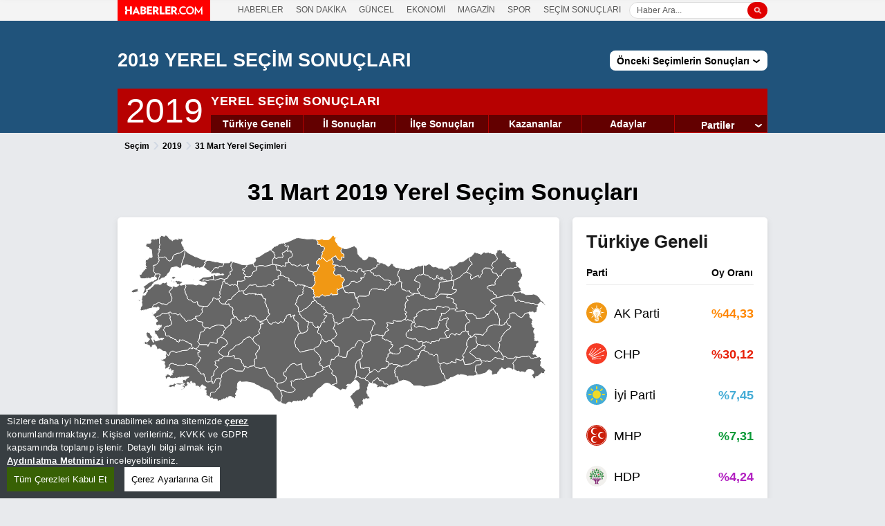

--- FILE ---
content_type: text/html; charset=utf-8
request_url: https://www.haberler.com/secim/2019/yerel-secimler/
body_size: 19109
content:



<!DOCTYPE html>
<html lang="tr">
<head><meta charset="utf-8" />
    <title>2019 Seçimleri - 31 Mart 2019 Yerel Seçim Sonuçları</title>
    <meta name="description" content="2019 Seçim Sonuçları. 31 Mart 2019 Yerel Seçim Sonuçları. 31 Mart 2019 yerel seçimlerin Türkiye geneli ve il,ilçelere göre oy dağılımı." />
    <meta property="og:title" content="2019 Seçimleri - 31 Mart 2019 Yerel Seçim Sonuçları" />
    <meta property="og:description" content="2019 Seçim Sonuçları. 31 Mart 2019 Yerel Seçim Sonuçları. 31 Mart 2019 yerel seçimlerin Türkiye geneli ve il,ilçelere göre oy dağılımı." />
    
    <meta property="og:url" content="https://www.haberler.com/secim/2019/yerel-secimler/" />
    
    <meta property="og:locale" content="tr_TR" />
    <meta property="og:image" content="/secim/static/2017/images/facebookcover.png" />
    <meta property="og:type" content="website" />
    <meta name="twitter:card" content="summary" />
    
    <meta name="twitter:site" content="@haberler" />
    
    <meta name="twitter:title" content="2019 Seçimleri - 31 Mart 2019 Yerel Seçim Sonuçları" />
    <meta name="twitter:description" content="2019 Seçim Sonuçları. 31 Mart 2019 Yerel Seçim Sonuçları. 31 Mart 2019 yerel seçimlerin Türkiye geneli ve il,ilçelere göre oy dağılımı." />
    <meta name="twitter:image" content="/secim/static/2017/images/facebookcover.png" />
    
    <link rel="canonical" href="https://www.haberler.com/secim/2019/yerel-secimler/" />
    
    <script type="application/ld+json">
    {
      "@context": "https://schema.org",
      "@type": "FAQPage",
      "mainEntity": [
        {
          "@type": "Question",
          "name": "31 Mart 2019 yerel seçimlerini hangi parti kazandı?",
          "acceptedAnswer": {
            "@type": "Answer",
            "text": "31 Mart 2019 yerel seçimlerinde 57.093.410 seçmenin yaklaşık %84,67 kadarı oy kullandı. Türkiye geneli açılan sandıklardan %44,33 oy oranı ile AK Parti seçimin kazanan partisi oldu. CHP ise %30,12 oy oranı ile 2. parti ve İyi Parti de %7,45 oy oranı ile 2019 31 Mart genel seçimlerinin 3. partisi oldu."
          }
        }
      ]
    }
    </script>

     <script type="application/ld+json">
        {
            "@context": "http://schema.org",
            "@type": "WebPage",
            "name": "2019 Seçimleri - 31 Mart 2019 Yerel Seçim Sonuçları",
            "description": "2019 Seçim Sonuçları. 31 Mart 2019 Yerel Seçim Sonuçları. 31 Mart 2019 yerel seçimlerin Türkiye geneli ve il,ilçelere göre oy dağılımı.",
            "url": "https://www.haberler.com/secim/2019/yerel-secimler/",
            "inLanguage":"tr",
            "breadcrumb":
            {
            "@context": "http://schema.org",
            "@type": "BreadcrumbList",
            "itemListElement":
            [
            {
            "@type": "ListItem",
            "position": 1,
            "item":
            {
            "@id": "https://www.haberler.com",
            "name": "Haberler"
            }
            },
            {
            "@type": "ListItem",
            "position": 2,
            "item":
            {
            "@id": "https://www.haberler.com/secim/2019/yerel-secimler/",
            "name": "2019 Seçimleri - 31 Mart 2019 Yerel Seçim Sonuçları"
            }
            }
            ]
            }
        }
    </script>

    <script type="application/ld+json">{
          "@context": "http://schema.org",
          "@graph": [
            {
              "@type": "Organization",
              "name": "Haberler.com",
              "url": "https://www.haberler.com/",
              "logo": {
                "@type": "ImageObject",
                "url": "https://foto.haberler.com/genel/haberler-com-amp-logo.jpg",
                "width": 480,
                "height": 60
              },
              "sameAs": [
                "haberler.com",
                "https://tr.wikipedia.org/wiki/Haberler.com",
                "https://www.facebook.com/haberler",
                "https://twitter.com/haberler",
                "https://www.linkedin.com/company/haberler.com/",
                "https://instagram.com/haberlercom",
                "https://news.google.com/publications/CAAqBwgKMNm4nwkwwIlv",
                "https://g.page/www-haberler-com",
                "https://assistant.google.com/services/invoke/uid/000000e94a58e27a/alm/CgTzh-CxEgIQAQ==?hl=tr",
                "https://www.youtube.com/channel/UCajOsdQL7ZXxtX0r4csthvg"
              ],
              "potentialAction": {
                "@type": "SearchAction",
                "target": "https://www.haberler.com/ara/?q={searchTerms}",
                "query-input": "required name=searchTerms"
              },
              "contactPoint": [
                {
                  "@type": "ContactPoint",
                  "telephone": "+90-216-339-09-98",
                  "contactType": "customer service",
                  "contactOption": "TollFree",
                  "areaServed": "TR"
                }
              ],
              "description": "Türkiye'nin en kapsamlı haber portalı: Haberler.com",
              "disambiguatingDescription": "Haber ve son dakika haberleri, güncel haberler, magazin, spor ve ekonomideki gelişmeler, yerel ve dünya haberleri Haberler.com'da.",
              "slogan": "Türkiye'nin en kapsamlı haber portalı: Haberler.com",
              "email": "info@haberler.com",
              "telephone": "+90 216 339 0998",
              "faxNumber": "+90 216 339 0958",
              "address": {
                "@type": "PostalAddress",
                "addressCountry": "TR",
                "addressLocality": "İstanbul",
                "addressRegion": "İstanbul",
                "postalCode": "34718",
                "streetAddress": "Koşuyolu Mah. Cenab Şahabettin Sk. No:26 Kadıköy / İstanbul"
              },
              "identifier": "https://www.haberler.com/",
              "foundingDate": "2006-11-01",
              "legalName": "Haberler.com",
              "knowsLanguage": "tr-TR",
              "location": "Koşuyolu Mah. Cenab Şahabettin Sk. No:26 Kadıköy / İstanbul / Türkiye",
              "publishingPrinciples": "https://www.haberler.com/haberler/yayin-ilkeleri/",
              "actionableFeedbackPolicy": "https://www.haberler.com/haberler/is-birligi/",
              "correctionsPolicy": "https://www.haberler.com/haberler/yayin-ilkeleri/",
              "diversityPolicy": "https://www.haberler.com/haberler/kunye/",
              "ethicsPolicy": "https://www.haberler.com/haberler/yayin-ilkeleri/",
              "knowsAbout": "https://www.haberler.com/haberler/hakkimizda/",
              "ownershipFundingInfo": "https://www.haberler.com/haberler/kunye/",
              "unnamedSourcesPolicy": "https://www.haberler.com/haberler/is-birligi/"
            },
            {
              "@type": "WebSite",
              "url": "https://www.haberler.com/",
              "name": "Haberler.com",
              "description": "Haber ve son dakika haberleri, güncel haberler, magazin, spor ve ekonomideki gelişmeler, yerel ve dünya haberleri Haberler.com'da.",
              "image": {
                "@type": "ImageObject",
                "url": "https://foto.haberler.com/genel/haberler-com-amp-logo.jpg",
                "width": 480,
                "height": 60
              },
              "potentialAction": {
                "@type": "SearchAction",
                "target": "https://www.haberler.com/ara/?q={searchTerms}",
                "query-input": "required name=searchTerms"
              }
            }
          ]
        }
    </script>

    <script src="/mstatic/cookieconsent-1.3.2/build/cookieconsent.js?v=639038667807547453"></script>
    <meta http-equiv="content-type" content="text/html; charset=utf-8" /><meta http-equiv="content-language" content="tr-TR" /><meta name="viewport" content="width=device-width,minimum-scale=1,initial-scale=1" /><meta http-equiv="X-UA-Compatible" content="IE=edge" /><meta http-equiv="cache-control" content="no-cache" /><meta http-equiv="pragma" content="no-cache" /><meta name="distribution" content="Global" />
    <meta name="copyright" content="HABERLER.COM">
    <meta name="robots" content="index, follow" /><link rel="apple-touch-icon" href="/secim/static/favicons/apple-touch-icon-57x57.png" sizes="57x57" /><link rel="apple-touch-icon" href="/secim/static/favicons/apple-touch-icon-60x60.png" sizes="60x60" /><link rel="apple-touch-icon" href="/secim/static/favicons/apple-touch-icon-72x72.png" sizes="72x72" /><link rel="apple-touch-icon" href="/secim/static/favicons/apple-touch-icon-76x76.png" sizes="76x76" /><link rel="apple-touch-icon" href="/secim/static/favicons/apple-touch-icon-114x114.png" sizes="114x114" /><link rel="apple-touch-icon" href="/secim/static/favicons/apple-touch-icon-120x120.png" sizes="120x120" /><link rel="apple-touch-icon" href="/secim/static/favicons/apple-touch-icon-144x144.png" sizes="144x144" /><link rel="apple-touch-icon" href="/secim/static/favicons/apple-touch-icon-152x152.png" sizes="152x152" /><link rel="apple-touch-icon" href="../v2/static/favicons/apple-touch-icon-180x180.png" sizes="180x180" /><link rel="icon" sizes="512x512" href="/secim/static/favicons/icon-512x512.png" /><link rel="icon" sizes="384x384" href="/secim/static/favicons/icon-384x384.png" /><link rel="icon" sizes="192x192" href="/secim/static/favicons/icon-192x192.png" /><link rel="icon" sizes="152x152" href="/secim/static/favicons/icon-152x152.png" /><link rel="icon" sizes="144x144" href="/secim/static/favicons/icon-144x144.png" /><link rel="icon" sizes="128x128" href="/secim/static/favicons/icon-128x128.png" /><link rel="icon" sizes="96x96" href="/secim/static/favicons/icon-96x96.png" /><link rel="icon" sizes="72x72" href="/secim/static/favicons/icon-72x72.png" /><link rel="shortcut icon" href="/secim/static/favicons/haberler_new_logo_2.ico" type="image/ico" /><link title="Haberler.com - Seçim Haberleri" rel="alternate" type="application/rss+xml" href="https://rss.haberler.com/rss.asp?kategori=secim" /><link rel="stylesheet" href="/secim/static/2019/v2/css/select2.min.css" /><link rel="stylesheet" href="/secim/static/2019/v2/css/swiper.min.css" /><link rel="stylesheet" href="/secim/static/2019/v2/css/style.min.css?v=27" />
    <script type="text/javascript" src="/secim/static/2019/v2/js/jquery-3.3.1.min.js"></script>
    
    <script type="text/javascript">
        function url_completer() {
            if (mobilAppId == "1" || cihaz_mobilmi == true) {
                if (!document.getElementsByTagName) return;
                var linkler = document.getElementsByTagName("a");
                var linklerAdet = linkler.length;
                for (var i = 0; i < linklerAdet; i++) {
                    var tekLink = linkler[i];
                    if (tekLink.getAttribute("href")) {
                        tekLink.href += map_url;
                    }
                    //if (md.mobile() != null) {
                    //    tekLink.href = tekLink.href.replace('https://web.whatsapp.com/', 'whatsapp://');
                    //}
                }
            }
        }

        function getUrlParameters(paramName) {
            var sURL = window.document.URL.toString();
            if (sURL.indexOf("?") > 0) {
                var arrParams = sURL.split("?");
                var arrURLParams = arrParams[1].split("&");
                var arrParamNames = new Array(arrURLParams.length);
                var arrParamValues = new Array(arrURLParams.length);

                var i = 0;
                for (i = 0; i < arrURLParams.length; i++) {
                    var sParam = arrURLParams[i].split("=");
                    arrParamNames[i] = sParam[0];
                    if (sParam[1] != "")
                        arrParamValues[i] = unescape(sParam[1]);
                    else
                        arrParamValues[i] = "No Value";
                }

                for (i = 0; i < arrURLParams.length; i++) {
                    if (arrParamNames[i] == paramName) {
                        return arrParamValues[i];
                    }
                }
                return "No Parameters Found";
            }
        }
        
        var cihaz_mobilmi = false;
        if (/ip(hone|od|ad)|blackberry|android|windows (ce|phone)|symbian|avantgo|blazer|compal|elaine|fennec|hiptop|iemobile|iris|kindle|lge |maemo|midp|mmp|opera m(ob|in)i|palm( os)?|phone|p(ixi|re)\/|plucker|pocket|psp|symbian|treo/i.test(navigator.userAgent)) {
            cihaz_mobilmi = true;
        }

        var mobilAppId = getUrlParameters("no_header");
        var map_url = "";
        if (mobilAppId == 1)
            map_url = "?no_header=1";
    </script>


    <script type="text/javascript">
        var googletag = googletag || {};
        googletag.cmd = googletag.cmd || [];
    </script>
    <script type="text/javascript">
        $(window).on("load", function (e) {
            $.ajax({
                async: true,
                url: "https://www.googletagservices.com/tag/js/gpt.js",
                dataType: "script"
            });
        });
    </script>


</head>
<body>
    <div class="opacityBgDegrade"></div>

    

    <div class="hbHeader">
        <div class="hbHeaderInTop">
            <div class="hbContainer">
                <div class="hbhdLogo"><a href="https://www.haberler.com/" title="Haberler"><img src="/secim/static/img/haberler-logo.svg" width="134" height="30" alt="Haberler" /></a></div>
                <div class="hbhNavMenuScope">
                    <div class="hbhNavMiddle">
                        <a href="https://www.haberler.com/" title="Haber, Haberler">HABERLER</a>
                        <a href="https://www.haberler.com/son-dakika/" title="Son Dakika">SON DAKİKA</a>
                        <a href="https://www.haberler.com/guncel/" title="Güncel Haberler">GÜNCEL</a>
                        <a href="https://www.haberler.com/ekonomi/" title="Ekonomi Haberleri">EKONOMİ</a>
                        <a href="https://www.haberler.com/magazin/" title="Magazin Haberleri">MAGAZİN</a>
                        <a href="https://www.haberler.com/spor/" title="Spor Haberleri">SPOR</a>
                        <a href="https://www.haberler.com/secim/" title="Seçim Sonuçları">SEÇİM SONUÇLARI</a>
                    </div>
                    <div class="hbhNavMiddle mbl">
                        <a href="/secim/" title="Haber, Haberler">SEÇİM SONUÇLARI</a>
                      
                    </div>
                </div>
                <div class="hbhdSearch">
                    <div class="hbhdSearchMiddle">
                        <input type="search" name="search" id="src" value="" placeholder="Haber Ara...">
                        <div id="searchbtn" class="bgReda" style="cursor:pointer"></div>
                    </div>
                </div>
            </div>
        </div>
    </div>

    <style type="text/css">
        ::placeholder{color:#595959;opacity:1}.hbContainer{position:relative;max-width:940px;margin:0 auto}.hbcAnswerInput,.hbcAnswerTextarea,.siteAddTextareaCode{font-size:14px;font-weight:300;font-style:italic;color:grey}.hbcAnswerInput::placeholder,.hbcAnswerTextarea::placeholder,.siteAddTextareaCode::placeholder{color:#c7c7c7}.hbHeader .hbHeaderInTop .hbhNavMenuScope{font-family:Poppins,sans-serif;font-size:12px;font-weight:500;color:#575757}.dropDownSearchBoxInput,.hbHeader .hbHeaderInTop .hbhdSearch input,.inputSearchBox,.inputSearchTopBox{font-size:12px;font-weight:400}@media only screen and (max-width:768px){.hbHeader .hbHeaderInTop .hbhNavMenuScope{font-size:14px;padding-left:140px!important;padding-right:0!important}}.dropDownSearchBoxInput,.inputSearchTopBox{width:100%;position:relative;float:left;height:24px;padding-left:22px;padding-right:6px;-webkit-border-radius:20px;-moz-border-radius:20px;-ms-border-radius:20px;border-radius:20px;border:1px solid #f2f2f2;outline:0;color:grey;background:url(/secim/static/img/search-icon.svg) left 6px center/12px 12px no-repeat #fefefe}.hbHeader .hbHeaderInTop .hbhdSearch input,.inputSearchBox{width:100%;position:relative;float:left;height:24px;padding-left:10px;padding-right:6px;-webkit-border-radius:20px;-moz-border-radius:20px;-ms-border-radius:20px;border-radius:20px;border:1px solid #f2f2f2;outline:0;color:grey;background:url(/secim/static/img/search-icon.svg) right 6px center/12px 12px no-repeat #fefefe;box-sizing:revert}.hbcAnswerInput,.hbcAnswerTextarea{border-top:1px solid #e0e0e0;border-right:1px solid #e0e0e0;border-left:3px solid #fe0000;border-bottom:1px solid #e0e0e0;padding-left:10px;padding-right:6px;outline:0;margin-bottom:15px;position:relative;width:100%;float:left}.hbcAnswerInput{height:40px}.hbcAnswerTextarea{height:70px;padding-top:10px;resize:none}.siteAddTextareaCode{width:100%;position:relative;float:left;height:150px;padding-top:10px;padding-left:10px;padding-right:6px;outline:0;-webkit-border-radius:4px;-moz-border-radius:4px;-ms-border-radius:4px;border-radius:4px;margin-bottom:15px;resize:none}.hbHeader{width:100%;position:relative;float:left;z-index:999}.hbHeader .hbHeaderInTop{top:0;width:100%;left:0;height:30px;background-color:#f4f4f4;z-index:2}.hbHeader .hbHeaderInTop .hbhdLogo{position:absolute;left:0;top:0;z-index:1}.hbHeader .hbHeaderInTop .hbhNavMenuScope{float:left;position:relative;padding-left:174px;padding-right:195px;height:30px;display:table}.hbHeader .hbHeaderInTop .hbhNavMenuScope .hbhNavMiddle{display:block;vertical-align:middle;width:100%;height:26px!important;overflow:hidden;padding-top:5px}.hbHeader .hbHeaderInBottom span,.hbHeader .hbHeaderInTop .hbhdSearch .hbhdSearchMiddle{vertical-align:middle;display:table-cell}.hbHeader .hbHeaderInTop .hbhNavMenuScope a{position:relative;display:inline-block;margin-right:15px;font-size:12px;font-weight:500;color:#575757;text-decoration:none}.hbHeader .hbHeaderInTop .hbhNavMenuScope a:last-child{margin-right:0}.hbHeader .hbHeaderInTop .hbhdSearch{position:absolute;right:0;width:200px;top:0;height:30px;display:table;padding-right:15px}.hbHeader .hbHeaderInTop .hbhdSearch .hbhdSearchMiddle .bgReda{width:29px;height:24px;border-radius:12px;position:absolute;right:0;z-index:9;background:url(/secim/static/img/searchbar-icon.png) center center/12px 12px no-repeat #e00000}.hbHeader .hbHeaderInTop .hbhdSearch .hbhdSearchMiddle .hbhdSearchOpen{position:absolute;width:100%;top:15px;left:0;height:auto;padding-top:7px;border-bottom-left-radius:12px;border-bottom-right-radius:12px;background-color:#fff;overflow:hidden}.hbHeader .hbHeaderInTop .hbhdSearch .hbhdSearchMiddle .hbhdSearchOpen ul li{font-size:12px;display:block;padding:6px 10px;color:#202020;border-bottom:1px solid #f3f3f3}.hbHeader .hbHeaderInTop .hbhdSearch .hbhdSearchMiddle .hbhdSearchOpen ul li.selected{background:#dedede}.hbHeader .hbHeaderInTop .hbhdSearch .hbhdSearchMiddle .hbhdSearchOpen ul li:first-child{padding-top:10px}.hbHeader .hbHeaderInTop .hbhdSearch .hbhdSearchMiddle .hbhdSearchOpen ul li:last-child{border-bottom:0;padding-bottom:5px}.hbHeader .hbHeaderInTop .hbhdSearch input{z-index:2;border-top-left-radius:31px;border-bottom-left-radius:31px;border:1px solid #dedede;padding-right:18px;background:#fff}.hbHeader .hbHeaderInTop .hbhdSearch input[type=search]::-webkit-search-cancel-button,.hbHeader .hbHeaderInTop .hbhdSearch input[type=search]::-webkit-search-decoration,.hbHeader .hbHeaderInTop .hbhdSearch input[type=search]::-webkit-search-results-button,.hbHeader .hbHeaderInTop .hbhdSearch input[type=search]::-webkit-search-results-decoration{display:none}.hbHeader .hbHeaderInBottom{width:100%;position:relative;float:left}.hbHeader .hbHeaderInBottom .hbhdCatLogo{width:100%;position:relative;float:left;height:95px;display:table}.hbHeader .hbHeaderInBottom span{line-height:0}.hbHeader .hbHeaderInBottom .hbhdNavSubMenu{width:100%;position:relative;float:left;height:40px;overflow:hidden;background-color:#5887ff}.hbHeader .hbHeaderInBottom .hbhdNavSubMenu a{float:left;position:relative;padding:11px 10.5px;height:40px;font-family:Poppins,sans-serif;font-size:16px;font-weight:500;color:#fff;-webkit-transition:.34s;-moz-transition:.34s;-ms-transition:.34s;-o-transition:.34s;transition:.34s;border-bottom:3px solid transparent}.hbHeader .hbHeaderInBottom .hbhdNavSubMenu a.active,.hbHeader .hbHeaderInBottom .hbhdNavSubMenu a:hover{color:#fff;border-bottom:3px solid #fff}.hbHeader .hbhdSearchFilter{position:absolute;right:0;top:0;width:86px}.hbHeader .hbhdSearchFilter .dropMenu{height:24px;background:0 0}.hbHeader.active{position:fixed;top:-95px}.hbMain.stickypadding{padding-top:165px}.mbl{display:none!important}@media only screen and (max-width:768px){.hbhNavMiddle,.hbhdSearch{display:none!important}.mbl{display:block!important}}
    </style>

    <script> $(document).ready(function () {
            $('#searchbtn').click(function () { window.location = 'https://www.haberler.com/' + encodeURIComponent(document.querySelector('#src').value) + '/'; });
            $('#src').keypress(function (event) {
                if (event.keyCode == 13) {
                    $('#searchbtn').click();
                }
            });
        });
    </script>
    


<div class="row header">
    <div class="container">
        <div class="logoScope">
            <div class="navClickButton">
                <img src="/secim/static/2019/v2/img/nav.png?v=1" height="16" width="19" alt="Seçim Sonuçları - Son Seçim Sonuçları - Yerel ve Genel Seçim Sonuçları" />
            </div>
            <div class="secimMain">



                <div class="secmandhaberler">
                          <a href="/secim/2019/" class="logo">
          <h2>2019 YEREL SEÇİM SONUÇLARI</h2>

       

      </a>
      <div class="dropdown">
          <button class="dropbtn"><span>Önceki Seçimlerin Sonuçları</span></button>
          <div class="dropdown-content">
              <a href="/secim/" title="Seçim Sonuçları">SEÇİM SONUÇLARI</a>
              <a href="/secim/2024/yerel-secimler/" title="2024 Yerel Seçim Sonuçları">2024 YEREL SEÇİM</a>
              <a href="/secim/2023/28-mayis/" title="28 Mayıs 2023 Seçim Sonuçları">2023 28 MAYIS</a>
              <a href="/secim/2023/" title="14 Mayıs 2023 Seçim Sonuçları">2023 14 MAYIS</a>
              <a href="/secim/2019/yerel-secimler/istanbul-secim-sonuclari/" title="23 Haziran İstanbul Yerel Seçim Sonuçları">2019 23 HAZİRAN</a>
              <a href="/secim/2019/yerel-secimler/" title="2019 Yerel Seçim Sonuçları">2019 YEREL SEÇİM</a>
              <a href="/secim/2018/" title="2018 Genel Seçim Sonuçları">2018 GENEL SEÇİM</a>
              <a href="/secim/2017/referandum/" title="2017 Referandum Sonuçları">2017 REFERANDUM</a>
              <a href="/secim/2015/" title="1 Kasım 2015 Genel Seçim Sonuçları">2015 1 KASIM</a>
              <a href="/secim/7-haziran-2015-secimi/" title="7 Haziran 2015 Genel Seçim Sonuçları">2015 7 HAZİRAN</a>
              <a href="/secim/cumhurbaskanligi-secimi/" title="2014 Cumhurbaşkanlığı Sonuçları">2014 C. BAŞKANLIĞI</a>
              <a href="/secim/2014/" title="2014 Yerel Seçim Sonuçları">2014 YEREL SEÇİM</a>
              <a href="/secim/2011/" title="2011 Genel Seçim Sonuçları">2011 GENEL SEÇİM</a>
              <a href="/secim/2010/" title="2010 Referandum Sonuçları">2010 REFERANDUM</a>
              <a href="/secim/2009/" title="2009 Yerel Seçim Sonuçları">2009 YEREL SEÇİM</a>
              <a href="/secim/2007/" title="2007 Genel Seçim Sonuçları">2007 GENEL SEÇİM</a>
              <a href="/secim/2002/" title="2002 Genel Seçim Sonuçları">2002 GENEL SEÇİM</a>
              <a href="/secim/1999/" title="1999 Genel Seçim Sonuçları">1999 GENEL SEÇİM</a>
              <a href="/secim/1995/" title="1995 Genel Seçim Sonuçları">1995 GENEL SEÇİM</a>
              <a href="/secim/1991/" title="1991 Genel Seçim Sonuçları">1991 GENEL SEÇİM</a>
              <a href="/secim/1987/" title="1987 Genel Seçim Sonuçları">1987 GENEL SEÇİM</a>
              <a href="/secim/1983/" title="1983 Genel Seçim Sonuçları">1983 GENEL SEÇİM</a>
              <a href="/secim/1977/" title="1977 Genel Seçim Sonuçları">1977 GENEL SEÇİM</a>
              <a href="/secim/1973/" title="1973 Genel Seçim Sonuçları">1973 GENEL SEÇİM</a>
              <a href="/secim/1969/" title="1969 Genel Seçim Sonuçları">1969 GENEL SEÇİM</a>
              <a href="/secim/1965/" title="1965 Genel Seçim Sonuçları">1965 GENEL SEÇİM</a>
              <a href="/secim/1961/" title="1961 Genel Seçim Sonuçları">1961 GENEL SEÇİM</a>
              <a href="/secim/1957/" title="1957 Genel Seçim Sonuçları">1957 GENEL SEÇİM</a>
              <a href="/secim/1954/" title="1954 Genel Seçim Sonuçları">1954 GENEL SEÇİM</a>
          </div>
      </div>
                </div>
            </div>
       
                <div class="navMenuScope">
                    <div>
                                 <div id="ctl00_Uc_Header_secim2019" class="top-menu secimo" style="display: block;">
             <span class="year"><a title="2019 YEREL SEÇİMLERİ" href="/secim/2019/">2019</a></span>
             <span class="text">YEREL SEÇİM SONUÇLARI</span>
             <ul>
                 <li><a href="/secim/2019/" title="2014 Seçimleri Türkiye Geneli Sonuçları">Türkiye Geneli</a></li>
                 <li><a href="/secim/2019/#illere_gore" id="il-btn" title="2019 Seçimleri İl Sonuçları">İl Sonuçları</a></li>
                 <li><a href="/secim/2019/#ilcelere_gore" id="ilce-btn" title="2019 Yerel Seçimler İlçe Sonuçları">İlçe Sonuçları</a></li>
                 
                 
                 <li><a href="/secim/2019/illerde-durum/" title="2019 Seçimleri Kazananlar">Kazananlar</a></li>
                 <li><a href="/secim/2019/adaylar/" title="2019 Seçim Adayları">Adaylar</a></li>
                 <li class="navMenu">
                    <div class="navClick"><span>Partiler</span></div>
                    <div class="navContent">
                        <a href="/secim/2019/yerel-secimler/cumhur-ittifaki-secim-sonuclari/" title="Cumhur İttifakı Seçim Sonuçları">
                            <span class="partyicon">
                                <img class="lazyload" data-original="/secim/static/2019/v2/img/party/small/akp.svg" width="16" height="16" alt="Cumhur İttifakı Seçim Sonuçları" />
                            </span>
                            <span class="partyicon">
                                <img class="lazyload" data-original="/secim/static/2019/v2/img/party/small/mhp.svg" width="16" height="16" alt="Cumhur İttifakı Seçim Sonuçları" />
                            </span>
                            Cumhur İttifakı
                            </a>
                        <a href="/secim/2019/yerel-secimler/millet-ittifaki-secim-sonuclari/" title="Millet İttifakı Seçim Sonuçları">
                            <span class="partyicon">
                                <img class="lazyload" data-original="/secim/static/2019/v2/img/party/small/chp.svg" width="16" height="16" alt="Millet İttifakı Seçim Sonuçları" />
                            </span>
                            <span class="partyicon">
                                <img class="lazyload" data-original="/secim/static/2019/v2/img/party/small/ip.svg" width="16" height="16" alt="Millet İttifakı Seçim Sonuçları" />
                            </span>
                            Millet İttifakı
                            </a>
                        <div class="navLine"></div>
                        <a href="/secim/2019/yerel-secimler/ak-parti-secim-sonuclari/" title="Ak Parti Seçim Sonuçları">
                            <span class="partyicon">
                                <img class="lazyload" data-original="/secim/static/2019/v2/img/party/small/akp.svg" width="16" height="16" alt="Ak Parti Seçim Sonuçları" /></span>AK Parti
                            </a>
                        <a href="/secim/2019/yerel-secimler/bbp-secim-sonuclari/" title="BBP Seçim Sonuçları">
                            <span class="partyicon">
                                <img class="lazyload" data-original="/secim/static/2019/v2/img/party/small/bbp.svg" width="16" height="16" alt="BBP Seçim Sonuçları" /></span>BBP
                            </a>
                        <a href="/secim/2019/yerel-secimler/btp-secim-sonuclari/" title="BTP Seçim Sonuçları">
                            <span class="partyicon">
                                <img class="lazyload" data-original="/secim/static/2019/v2/img/party/small/btp.svg" width="16" height="16" alt="BTP Seçim Sonuçları" /></span>BTP
                            </a>
                        <a href="/secim/2019/yerel-secimler/chp-secim-sonuclari/" title="CHP Seçim Sonuçları">
                            <span class="partyicon">
                                <img class="lazyload" data-original="/secim/static/2019/v2/img/party/small/chp.svg" width="16" height="16" alt="CHP Seçim Sonuçları" /></span>CHP
                            </a>
                        <a href="/secim/2019/yerel-secimler/dp-secim-sonuclari/" title="DP Seçim Sonuçları">
                            <span class="partyicon">
                                <img class="lazyload" data-original="/secim/static/2019/v2/img/party/small/dp.svg" width="16" height="16" alt="DP Seçim Sonuçları" /></span>DP
                            </a>
                        <a href="/secim/2019/yerel-secimler/dsp-secim-sonuclari/" title="DSP Seçim Sonuçları">
                            <span class="partyicon">
                                <img class="lazyload" data-original="/secim/static/2019/v2/img/party/small/dsp.svg" width="16" height="16" alt="DSP Seçim Sonuçları" /></span>DSP
                            </a>
                        <a href="/secim/2019/yerel-secimler/hdp-secim-sonuclari/" title="HDP Seçim Sonuçları">
                            <span class="partyicon">
                                <img class="lazyload" data-original="/secim/static/2019/v2/img/party/small/hdp.svg" width="16" height="16" alt="HDP Seçim Sonuçları" /></span>HDP
                            </a>
                        <a href="/secim/2019/yerel-secimler/iyi-parti-secim-sonuclari/" title="İyi Parti Seçim Sonuçları">
                            <span class="partyicon">
                                <img class="lazyload" data-original="/secim/static/2019/v2/img/party/small/ip.svg" width="16" height="16" alt="İyi Parti Seçim Sonuçları" /></span>İyi Parti
                            </a>
                        <a href="/secim/2019/yerel-secimler/mhp-secim-sonuclari/" title="MHP Seçim Sonuçları">
                            <span class="partyicon">
                                <img class="lazyload" data-original="/secim/static/2019/v2/img/party/small/mhp.svg" width="16" height="16" alt="MHP Seçim Sonuçları" /></span>MHP
                            </a>
                        <a href="/secim/2019/yerel-secimler/saadet-partisi-secim-sonuclari/" title="Saadet Partisi Seçim Sonuçları">
                            <span class="partyicon">
                                <img class="lazyload" data-original="/secim/static/2019/v2/img/party/small/sp.svg" width="16" height="16" alt="Saadet Partisi Seçim Sonuçları" /></span>Saadet Partisi
                            </a>
                        <a href="/secim/2019/yerel-secimler/tkp-secim-sonuclari/" title="TKP Seçim Sonuçları">
                            <span class="partyicon">
                                <img class="lazyload" data-original="/secim/static/2019/v2/img/party/small/tkp.svg" width="16" height="16" alt="TKP Seçim Sonuçları" /></span>TKP
                            </a>
                        <a href="/secim/2019/yerel-secimler/vatan-partisi-secim-sonuclari/" title="Vatan Partisi Seçim Sonuçları">
                            <span class="partyicon">
                                <img class="lazyload" data-original="/secim/static/2019/v2/img/party/small/vp.svg" width="16" height="16" alt="Vatan Partisi Seçim Sonuçları" /></span>Vatan Partisi
                            </a>
                        <a href="/secim/2019/yerel-secimler/bagimsiz-secim-sonuclari/" title="Bağımsız Adaylar Seçim Sonuçları">
                            <span class="partyicon">
                                <img class="lazyload" data-original="/secim/static/2019/img/default-profile-pic-1@2x.png" width="16" height="16" alt="Bağımsız Adaylar Seçim Sonuçları" /></span>Bağımsız Adaylar
                            </a>
                    </div>
                </li>
             </ul>
             <div class="dropred">
                 <select onchange="if(this.selectedIndex!=0) self.location=this.options[this.selectedIndex].value">
                     
                     <option value="/secim/2019/">Türkiye Geneli Sonuçları</option>
                     <option value="/secim/2019/il-sonuclari/">İl Sonuçları</option>
                     <option value="/secim/2019/ilce-sonuclari/">İlçe Sonuçları</option>
                     <option value="/secim/2019/partilere-gore-durum/">Partilerin Durumu</option>
                     <option value="/secim/2019/illerde-durum/">Kazananlar</option>
                     <option value="/secim/2019/adaylar/">Adaylar</option>
                 </select>
             </div>
         </div>
                    </div>
                </div>

    

            
        </div>
    </div>
</div>


    

        
            <div class="row ysBreadCrumb">
                <div class="container">
                    <span class="ysBrdc">
                        <a href="/secim/"><strong>Seçim</strong></a>
                    </span>
                    <span class="ysRightArrow">&rsaquo;</span>
                    <span class="ysBrdc">
                        <a href="/secim/2019/"><strong>2019</strong></a>
                    </span>
                    <span class="ysRightArrow">&rsaquo;</span>
                    <span class="ysBrdc active">
                        <a href="/secim/2019/yerel-secimler/"><strong>31 Mart Yerel Seçimleri</strong></a>
                    </span>
                </div> 
            </div>

    

    <div class="sticky">
        <div class="container">
            <div class="stcCol">
                <div class="stcHead">
                    <div class="stcTitle"><span class="iconSticky"><img src="/secim/static/2019/v2/img/icon-sticky-belediye.png" alt="Belediye" width="15" height="20" /></span>Türkiye Geneli</div>
                    <div class="stcOpenBox">
                        Açılan Sandık <span class="stcPercent">%100,00</span>
                    </div>
                </div>
                <div class="multipleBarScope">
                    <div class="mbBar akp bgFill" style="width:44.33%"></div>
                    <div class="mbBar chp bgFill" style="width:30.12%"></div>
                    <div class="mbBar other bgFill" style="width:25.55%"></div>
                </div>
                
                <!--Veri Varken-->
                <div class="stcDetails">
                    <div class="stcCol akp">
                        <span class="stcPercent textColor"><span class="stcBold">%44,33</span> AK Parti</span>
                    </div>
                    <div class="stcCol chp">
                        <span class="stcPercent textColor"><span class="stcBold">%30,12</span> CHP</span>
                    </div>
                    <div class="stcCol other">
                        <span class="stcPercent textColor"><span class="stcBold">%25,55 </span>Diğer</span>
                    </div>
                </div>
                
            </div>
        </div>
    </div>
    <div class="row stickyStart generalContainer">
        <form name="aspnetForm" method="post" action="./" id="aspnetForm">
<div>
<input type="hidden" name="__VIEWSTATE" id="__VIEWSTATE" value="/wEPDwUKMTc1NzQ5NjEyNg8WAh4TVmFsaWRhdGVSZXF1ZXN0TW9kZQIBZGQ/YY2SfyeqQf7Q6nsPhcJY6/YeNQ==" />
</div>

            
    <div class="row stickyStart ysGeneralHeadTitle">
        <div class="container">
            <h1>31 Mart 2019 Yerel Seçim Sonuçları</h1>
        </div>
    </div>
    

<div class="row ysGeneralMap ysSwitchMenuScope ysHomeMapData">
            <div class="container">
                <div class="ysMapCol30 boxStyle">
                    <div class="inRow100 ysGeneralBoxInHeadTitle">
                        <h2>Türkiye Geneli</h2>
                    </div>
                    <table class="ysDataGeneral" style="width:100%;">
                        <thead>
                            <tr>
                                <th width="80%" colspan="2">Parti</th>
                                <th width="20%">Oy Oranı</th>
                            </tr>
                        </thead>
                        <tbody>
                            
                            <!--Parti-->
                            <tr class="ysgContent akp">
                                <td class="ysgPartyIcon">
                                    <a href="/secim/2019/yerel-secimler/ak-parti-secim-sonuclari/" title="AK Parti Seçim Sonuçları" target="_blank"><img src="/secim/static/2019/v2/img/party/big/akp.svg" alt="AK Parti" width="30" height="auto"></a>
                                </td>
                                <td width="80%" class="ysgPartyName"><a class="ysgPartyName" href="/secim/2019/yerel-secimler/ak-parti-secim-sonuclari/" target="_blank" title="AK Parti Seçim Sonuçları">AK Parti</a></td>
                                <td width="20%" class="ysgPercentText textColor">%44,33</td>
                            </tr>
                            <!--Parti-->
                            
                            <!--Parti-->
                            <tr class="ysgContent chp">
                                <td class="ysgPartyIcon">
                                    <a href="/secim/2019/yerel-secimler/chp-secim-sonuclari/" title="CHP Seçim Sonuçları" target="_blank"><img src="/secim/static/2019/v2/img/party/big/chp.svg" alt="CHP" width="30" height="auto"></a>
                                </td>
                                <td width="80%" class="ysgPartyName"><a class="ysgPartyName" href="/secim/2019/yerel-secimler/chp-secim-sonuclari/" target="_blank" title="CHP Seçim Sonuçları">CHP</a></td>
                                <td width="20%" class="ysgPercentText textColor">%30,12</td>
                            </tr>
                            <!--Parti-->
                            
                            <!--Parti-->
                            <tr class="ysgContent ip">
                                <td class="ysgPartyIcon">
                                    <a href="/secim/2019/yerel-secimler/iyi-parti-secim-sonuclari/" title="İyi Parti Seçim Sonuçları" target="_blank"><img src="/secim/static/2019/v2/img/party/big/ip.svg" alt="İyi Parti" width="30" height="auto"></a>
                                </td>
                                <td width="80%" class="ysgPartyName"><a class="ysgPartyName" href="/secim/2019/yerel-secimler/iyi-parti-secim-sonuclari/" target="_blank" title="İyi Parti Seçim Sonuçları">İyi Parti</a></td>
                                <td width="20%" class="ysgPercentText textColor">%7,45</td>
                            </tr>
                            <!--Parti-->
                            
                            <!--Parti-->
                            <tr class="ysgContent mhp">
                                <td class="ysgPartyIcon">
                                    <a href="/secim/2019/yerel-secimler/mhp-secim-sonuclari/" title="MHP Seçim Sonuçları" target="_blank"><img src="/secim/static/2019/v2/img/party/big/mhp.svg" alt="MHP" width="30" height="auto"></a>
                                </td>
                                <td width="80%" class="ysgPartyName"><a class="ysgPartyName" href="/secim/2019/yerel-secimler/mhp-secim-sonuclari/" target="_blank" title="MHP Seçim Sonuçları">MHP</a></td>
                                <td width="20%" class="ysgPercentText textColor">%7,31</td>
                            </tr>
                            <!--Parti-->
                            
                            <!--Parti-->
                            <tr class="ysgContent hdp">
                                <td class="ysgPartyIcon">
                                    <a href="/secim/2019/yerel-secimler/hdp-secim-sonuclari/" title="HDP Seçim Sonuçları" target="_blank"><img src="/secim/static/2019/v2/img/party/big/hdp.svg" alt="HDP" width="30" height="auto"></a>
                                </td>
                                <td width="80%" class="ysgPartyName"><a class="ysgPartyName" href="/secim/2019/yerel-secimler/hdp-secim-sonuclari/" target="_blank" title="HDP Seçim Sonuçları">HDP</a></td>
                                <td width="20%" class="ysgPercentText textColor">%4,24</td>
                            </tr>
                            <!--Parti-->
                            
                        </tbody>
                    </table>
                </div>
                <div class="ysMapCol70 boxStyle">
                    <div class="mapScope">
                        <div class="mapDetails">
                            <!--Map Section-->
                            <div class="mapContent">
                                <div id="controls">
                                    <input type="button" value="Geri Dön" onclick="centerMap()">
                                </div>
                                <div id="map" class="mapResize"></div>
                            </div>
                            <!---->
                        </div>
                        <div class="ysMapLegend"></div>
                    </div>
                    <div class="ysSwitchMenu colThree">
                        <div class="ysSwtch active" dataOpenClass="belediye">
                            <div class="ysSwtchCenter">
                                <div class="ysSwtchText">Belediye Seçimi</div>
                            </div>
                        </div>
                        <div class="ysSwtch" dataOpenClass="belediyeopacity">
                            <div class="ysSwtchCenter">
                                <div class="ysSwtchText">Yogunluk Haritası</div>
                            </div>
                        </div>
                        <div class="ysSwtch" dataOpenClass="eskisonuc">
                            <div class="ysSwtchCenter">
                                <div class="ysSwtchText">Eski Sonuçlar</div>
                            </div>
                        </div>
                    </div>
                </div>
            </div>
        </div>

<script type="text/javascript" src="/secim/static/2019/v2/js/ammap.js"></script>
<script type="text/javascript" src="/secim/static/2019/v2/js/mapjs/turkey.js"></script>
<!--Harita JS-->
<script type="text/javascript">
    var mapMobileControlZoom = true;
    var mapJsonName = "turkey";
    var mapCityStatus = false;
    var apiUrl = "/secim/2019/v2/api/Harita.aspx";
    var oldApiUrl = "/secim/2019/v2/api/EskiHarita.aspx";
    </script>
<script type="text/javascript" src="/secim/static/2019/v2/js/scriptMap.js"></script>
<script type="text/javascript">
    $(window).on("load", function (e) {
        $(".ysGeneralMap .ysSwtch").each(function () {
            if ($(this).hasClass("active")) {
                dataOpenClass = $(this).attr("dataOpenClass");
                mapData(dataOpenClass);
                map.validateData();
            }
        });
    });
</script>

    

    <div class="row ysGeneralOpenBallotBoxPercent">
        <div class="container">
            <div class="col100 boxStyle">
                <div class="gobbpBox">
                    <span class="inRow100 gobbpTitle">Toplam Sandık</span>
                    <span class="inRow100 gobbpPercent">194.678</span>
                </div>
                <div class="gobbpBox">
                    <span class="inRow100 gobbpTitle">Açılan Sandık</span>
                    <span class="inRow100 gobbpPercent">194.678</span>
                </div>
                <div class="gobbpBox">
                    <span class="inRow100 gobbpTitle">Katılım Oranı</span>
                    <span class="inRow100 gobbpPercent">%84,67</span>
                </div>
                <div class="gobbpBox">
                    <span class="inRow100 gobbpTitle">Toplam Seçmen</span>
                    <span class="inRow100 gobbpPercent">57.093.410</span>
                </div>
                <div class="gobbpBox">
                    <span class="inRow100 gobbpTitle">Kullanılan Oy</span>
                    <span class="inRow100 gobbpPercent">48.340.184</span>
                </div>
            </div>
        </div>
    </div>
    

    <div class="row ysGeneralPartyCityWinn">
        <div class="container">
            <div class="col100 boxStyle" id="turkiye-geneli-en-cok">
                <div class="ysSocialSharing" dataShareText="Türkiye Genelinde Önde Olan AK Parti 44,33 En Çok Büyükşehir Kazanan AK Parti 15/30 En Çok İl Kazanan AK Parti 24/51 En Çok İlçe Kazanan AK Parti 535/973 " dataShareUrl="https://www.haberler.com/secim/2019/yerel-secimler/#turkiye-geneli-en-cok">
                    <span class="ssButton"></span>
                </div>
                <div class="gpcwBoxScope">
                    
                        <div class="gpcwBox" style="width: 25%;">
                            <span class="inRow100 gpcwTitle"><span>Türkiye Genelinde<br> Önde Olan</span></span>
                            <span class="inRow100 gpcwPartyName" style="display:block">
                                <a href="/secim/2019/yerel-secimler/ak-parti-secim-sonuclari/" title="AK Parti Seçim Sonuçları">
                                <span class="gpcwPartyIcon"><img class="lazyload" data-original="/secim/static/2019/v2/img/party/small/akp.svg" alt="Parti" width="24" height="auto"></span>
                                AK Parti
                                </a>
                            </span>
                            
                            <span class="inRow100 gpcwPercent">%44,33</span>
                        </div>
                        
                        <div class="gpcwBox" style="width: 25%;">
                            <span class="inRow100 gpcwTitle"><span>En Çok Büyükşehir Kazanan</span></span>
                            <span class="inRow100 gpcwPartyName" style="display:block">
                                <a href="/secim/2019/yerel-secimler/ak-parti-secim-sonuclari/" title="AK Parti Seçim Sonuçları">
                                <span class="gpcwPartyIcon"><img class="lazyload" data-original="/secim/static/2019/v2/img/party/small/akp.svg" alt="Parti" width="24" height="auto"></span>
                                AK Parti
                                </a>
                            </span>
                            
                            <span class="inRow100 gpcwPercent">15/30</span>
                        </div>
                        
                        <div class="gpcwBox" style="width: 25%;">
                            <span class="inRow100 gpcwTitle"><span>En Çok İl Kazanan</span></span>
                            <span class="inRow100 gpcwPartyName" style="display:block">
                                <a href="/secim/2019/yerel-secimler/ak-parti-secim-sonuclari/" title="AK Parti Seçim Sonuçları">
                                <span class="gpcwPartyIcon"><img class="lazyload" data-original="/secim/static/2019/v2/img/party/small/akp.svg" alt="Parti" width="24" height="auto"></span>
                                AK Parti
                                </a>
                            </span>
                            
                            <span class="inRow100 gpcwPercent">24/51</span>
                        </div>
                        
                        <div class="gpcwBox" style="width: 25%;">
                            <span class="inRow100 gpcwTitle"><span>En Çok İlçe Kazanan</span></span>
                            <span class="inRow100 gpcwPartyName" style="display:block">
                                <a href="/secim/2019/yerel-secimler/ak-parti-secim-sonuclari/" title="AK Parti Seçim Sonuçları">
                                <span class="gpcwPartyIcon"><img class="lazyload" data-original="/secim/static/2019/v2/img/party/small/akp.svg" alt="Parti" width="24" height="auto"></span>
                                AK Parti
                                </a>
                            </span>
                            
                            <span class="inRow100 gpcwPercent">535/973</span>
                        </div>
                        
                </div>
            </div>
        </div>
    </div>

    <div class="row ysGeneralPartyAlliance">
        <div class="container">
            <div class="col100 boxStyle" id="ittifaklarda-son-durum">
                <div class="ysSocialSharing" dataShareText="İttifaklarda son durum; Cumhur İttifakı Oy Oranı 51,64, Millet İttifakı Oy Oranı 37,57" dataShareUrl="https://www.haberler.com/secim/2019/yerel-secimler/#ittifaklarda-son-durum">
                    <span class="ssButton"></span>
                </div>
                <div class="gpaBoxScope">
                    <div class="gpaBox">
                        <span class="inRow100 gpaTitle">
                            <h2 class="gpaText"><a href="/secim/2019/yerel-secimler/cumhur-ittifaki-secim-sonuclari/" title="Cumhur İttifakı Seçim Sonuçları">Cumhur İttifakı</a></h2>
                            <span class="gpaPartyIcon">
                                <a href="/secim/2019/yerel-secimler/ak-parti-secim-sonuclari/" title="Ak Parti Seçim Sonuçları"><img class="lazyload" data-original="/secim/static/2019/v2/img/party/big/akp.svg" alt="AKP" width="24" height="auto" /></a>
                                <a href="/secim/2019/yerel-secimler/mhp-secim-sonuclari/" title="MHP Seçim Sonuçları"><img class="lazyload" data-original="/secim/static/2019/v2/img/party/big/mhp.svg" alt="MHP" width="24" height="auto" /></a>
                            </span>
                        </span>
                        <table class="ysDataGeneral" style="width: 100%; display: table;">
                            <thead>
                                <tr>
                                    <th width="25%">B.Ş.B</th>
                                    <th width="25%">İl</th>
                                    <th width="25%">İlçe</th>
                                    <th width="25%" align="right">Oy Oranı</th>
                                </tr>
                            </thead>
                            <tbody>
                                <!--Parti-->
                                <tr class="ysgContent gnrColor">
                                    <td width="25%" class="ysgBasicText">16</td>
                                    <td width="25%" class="ysgBasicText">34</td>
                                    <td width="25%" class="ysgBasicText">680</td>
                                    <td width="25%" align="right" class="ysgPercentText textColor">%51,64</td>
                                </tr>
                            </tbody>
                        </table>
                    </div>
                    <div class="gpaBox">
                        <span class="inRow100 gpaTitle">
                            <h2 class="gpaText"><a href="/secim/2019/yerel-secimler/millet-ittifaki-secim-sonuclari/" title="Millet İttifakı Seçim Sonuçları">Millet İttifakı</a></h2>
                            <span class="gpaPartyIcon">
                                <a href="/secim/2019/yerel-secimler/chp-secim-sonuclari/" title="CHP Seçim Sonuçları"><img class="lazyload" data-original="/secim/static/2019/v2/img/party/big/chp.svg" alt="CHP" width="24" height="auto" /></a>
                                <a href="/secim/2019/yerel-secimler/iyi-parti-secim-sonuclari/" title="İyi Parti Seçim Sonuçları"><img class="lazyload" data-original="/secim/static/2019/v2/img/party/big/ip.svg" alt="İP" width="24" height="auto" /></a>
                            </span>
                        </span>
                        <table class="ysDataGeneral" style="width: 100%; display: table;">
                            <thead>
                                <tr>
                                    <th width="25%">B.Ş.B</th>
                                    <th width="25%">İl</th>
                                    <th width="25%">İlçe</th>
                                    <th width="25%" align="right">Oy Oranı</th>
                                </tr>
                            </thead>
                            <tbody>
                                <!--Parti-->
                                <tr class="ysgContent gnrColor">
                                    <td width="25%" class="ysgBasicText">11</td>
                                    <td width="25%" class="ysgBasicText">10</td>
                                    <td width="25%" class="ysgBasicText">210</td>
                                    <td width="25%" align="right" class="ysgPercentText textColor">%37,57</td>
                                </tr>
                            </tbody>
                        </table>
                    </div>
                </div>
            </div>
        </div>
    </div>

    


<div class="row ysGeneralFinalStatus">
            <div class="container">
                <div class="col50 boxStyle" id="turkiye-geneli-son-durum">
                    <div class="ysSocialSharing" dataShareText="Türkiye Geneli Son Durum" dataShareUrl="https://www.haberler.com/secim/2019/yerel-secimler/#turkiye-geneli-son-durum">
                        <span class="ssButton"></span>
                    </div>
                    <div class="inRow100 ysGeneralBoxInHeadTitle">
                        <h3>Türkiye Geneli Son Durum</h3>
                    </div>
                    <table class="ysDataGeneral" style="width:100%;">
                        <thead>
                            <tr>
                                <th width="35%" colspan="2">Parti</th>
                                <th width="15%">B.Ş.B</th>
                                <th width="15%">İl</th>
                                <th width="15%">İlçe</th>
                                <th width="20%">Oy Oranı</th>
                            </tr>
                        </thead>
                        <tbody>
                            
                            <!--Parti-->
                            <tr class="ysgContent akp">
                                <td class="ysgPartyIcon">
                                    <a class="ysgPartyName" href="/secim/2019/yerel-secimler/ak-parti-secim-sonuclari/" title="AK Parti Seçim Sonuçları"><img class="lazyload" data-original="/secim/static/2019/v2/img/party/big/akp.svg" alt="AK Parti" width="40" height="auto"></a>
                                </td>
                                <td width="35%" class="ysgPartyName"><a class="ysgPartyName" href="/secim/2019/yerel-secimler/ak-parti-secim-sonuclari/" title="AK Parti Seçim Sonuçları">AK Parti</a></td>
                                <td width="15%" class="ysgBasicText">15</td>
                                <td width="15%" class="ysgBasicText">24</td>
                                <td width="15%" class="ysgBasicText">535</td>
                                <td width="20%" class="ysgPercentText textColor">%44,33</td>
                            </tr>
                            <tr class="ysgBar ysgLineBottom akp">
                                <td colspan="6">
                                    <div class="barScope">
                                        <div class="barFill bgFill" style="width: 44.33%"></div>
                                    </div>
                                </td>
                            </tr>
                            <!--Parti-->
                            
                            <!--Parti-->
                            <tr class="ysgContent chp">
                                <td class="ysgPartyIcon">
                                    <a class="ysgPartyName" href="/secim/2019/yerel-secimler/chp-secim-sonuclari/" title="CHP Seçim Sonuçları"><img class="lazyload" data-original="/secim/static/2019/v2/img/party/big/chp.svg" alt="CHP" width="40" height="auto"></a>
                                </td>
                                <td width="35%" class="ysgPartyName"><a class="ysgPartyName" href="/secim/2019/yerel-secimler/chp-secim-sonuclari/" title="CHP Seçim Sonuçları">CHP</a></td>
                                <td width="15%" class="ysgBasicText">11</td>
                                <td width="15%" class="ysgBasicText">10</td>
                                <td width="15%" class="ysgBasicText">191</td>
                                <td width="20%" class="ysgPercentText textColor">%30,12</td>
                            </tr>
                            <tr class="ysgBar ysgLineBottom chp">
                                <td colspan="6">
                                    <div class="barScope">
                                        <div class="barFill bgFill" style="width: 30.12%"></div>
                                    </div>
                                </td>
                            </tr>
                            <!--Parti-->
                            
                            <!--Parti-->
                            <tr class="ysgContent ip">
                                <td class="ysgPartyIcon">
                                    <a class="ysgPartyName" href="/secim/2019/yerel-secimler/iyi-parti-secim-sonuclari/" title="İyi Parti Seçim Sonuçları"><img class="lazyload" data-original="/secim/static/2019/v2/img/party/big/ip.svg" alt="İyi Parti" width="40" height="auto"></a>
                                </td>
                                <td width="35%" class="ysgPartyName"><a class="ysgPartyName" href="/secim/2019/yerel-secimler/iyi-parti-secim-sonuclari/" title="İyi Parti Seçim Sonuçları">İyi Parti</a></td>
                                <td width="15%" class="ysgBasicText">0</td>
                                <td width="15%" class="ysgBasicText">0</td>
                                <td width="15%" class="ysgBasicText">19</td>
                                <td width="20%" class="ysgPercentText textColor">%7,45</td>
                            </tr>
                            <tr class="ysgBar ysgLineBottom ip">
                                <td colspan="6">
                                    <div class="barScope">
                                        <div class="barFill bgFill" style="width: 7.45%"></div>
                                    </div>
                                </td>
                            </tr>
                            <!--Parti-->
                            
                            <!--Parti-->
                            <tr class="ysgContent mhp">
                                <td class="ysgPartyIcon">
                                    <a class="ysgPartyName" href="/secim/2019/yerel-secimler/mhp-secim-sonuclari/" title="MHP Seçim Sonuçları"><img class="lazyload" data-original="/secim/static/2019/v2/img/party/big/mhp.svg" alt="MHP" width="40" height="auto"></a>
                                </td>
                                <td width="35%" class="ysgPartyName"><a class="ysgPartyName" href="/secim/2019/yerel-secimler/mhp-secim-sonuclari/" title="MHP Seçim Sonuçları">MHP</a></td>
                                <td width="15%" class="ysgBasicText">1</td>
                                <td width="15%" class="ysgBasicText">10</td>
                                <td width="15%" class="ysgBasicText">145</td>
                                <td width="20%" class="ysgPercentText textColor">%7,31</td>
                            </tr>
                            <tr class="ysgBar ysgLineBottom mhp">
                                <td colspan="6">
                                    <div class="barScope">
                                        <div class="barFill bgFill" style="width: 7.31%"></div>
                                    </div>
                                </td>
                            </tr>
                            <!--Parti-->
                            
                            <!--Parti-->
                            <tr class="ysgContent hdp">
                                <td class="ysgPartyIcon">
                                    <a class="ysgPartyName" href="/secim/2019/yerel-secimler/hdp-secim-sonuclari/" title="HDP Seçim Sonuçları"><img class="lazyload" data-original="/secim/static/2019/v2/img/party/big/hdp.svg" alt="HDP" width="40" height="auto"></a>
                                </td>
                                <td width="35%" class="ysgPartyName"><a class="ysgPartyName" href="/secim/2019/yerel-secimler/hdp-secim-sonuclari/" title="HDP Seçim Sonuçları">HDP</a></td>
                                <td width="15%" class="ysgBasicText">3</td>
                                <td width="15%" class="ysgBasicText">5</td>
                                <td width="15%" class="ysgBasicText">50</td>
                                <td width="20%" class="ysgPercentText textColor">%4,24</td>
                            </tr>
                            <tr class="ysgBar ysgLineBottom hdp">
                                <td colspan="6">
                                    <div class="barScope">
                                        <div class="barFill bgFill" style="width: 4.24%"></div>
                                    </div>
                                </td>
                            </tr>
                            <!--Parti-->
                            
                            <!--Parti-->
                            <tr class="ysgContent sp">
                                <td class="ysgPartyIcon">
                                    <a class="ysgPartyName" href="/secim/2019/yerel-secimler/saadet-partisi-secim-sonuclari/" title="Saadet Partisi Seçim Sonuçları"><img class="lazyload" data-original="/secim/static/2019/v2/img/party/big/sp.svg" alt="Saadet Partisi" width="40" height="auto"></a>
                                </td>
                                <td width="35%" class="ysgPartyName"><a class="ysgPartyName" href="/secim/2019/yerel-secimler/saadet-partisi-secim-sonuclari/" title="Saadet Partisi Seçim Sonuçları">Saadet Partisi</a></td>
                                <td width="15%" class="ysgBasicText">0</td>
                                <td width="15%" class="ysgBasicText">0</td>
                                <td width="15%" class="ysgBasicText">9</td>
                                <td width="20%" class="ysgPercentText textColor">%2,71</td>
                            </tr>
                            <tr class="ysgBar ysgLineBottom sp">
                                <td colspan="6">
                                    <div class="barScope">
                                        <div class="barFill bgFill" style="width: 2.71%"></div>
                                    </div>
                                </td>
                            </tr>
                            <!--Parti-->
                            
                        </tbody>
                    </table>
                </div>
                <div class="col50 boxStyle" id="buyuksehirlede-kim-onde">
                    <div class="ysSocialSharing" dataShareText="Büyükşehirlerde Kim Önde?" dataShareUrl="https://www.haberler.com/secim/2019/yerel-secimler/#buyuksehirlede-kim-onde">
                        <span class="ssButton"></span>
                    </div>
                    <div class="inRow100 ysGeneralBoxInHeadTitle">
                        <h3>Büyükşehirlerde Kim Önde?</h3>
                    </div>
                    <div class="ysFilterSelect selectStyle bigCityAhead">
                        <div class="ysFilterCityPercent">Açılan Sandık <span>%100,00</span></div>
                        <select name="filter" id="filter">
                            <option value="1">Adana</option>
                            <option value="6">Ankara</option>
                            <option value="7">Antalya</option>
                            <option value="9">Aydın</option>
                            <option value="10">Balıkesir</option>
                            <option value="16">Bursa</option>
                            <option value="20">Denizli</option>
                            <option value="21">Diyarbakır</option>
                            <option value="25">Erzurum</option>
                            <option value="26">Eskişehir</option>
                            <option value="27">Gaziantep</option>
                            <option value="31">Hatay</option>
                            <option value="33">Mersin</option>
                            <option value="34" selected>İstanbul</option>
                            <option value="35">İzmir</option>
                            <option value="38">Kayseri</option>
                            <option value="41">Kocaeli</option>
                            <option value="42">Konya</option>
                            <option value="44">Malatya</option>
                            <option value="45">Manisa</option>
                            <option value="46">Kahramanmaraş</option>
                            <option value="47">Mardin</option>
                            <option value="48">Muğla</option>
                            <option value="52">Ordu</option>
                            <option value="54">Sakarya</option>
                            <option value="55">Samsun</option>
                            <option value="59">Tekirdağ</option>
                            <option value="61">Trabzon</option>
                            <option value="63">Şanlıurfa</option>
                            <option value="65">Van</option>
                        </select>

                    </div>
                    <table class="ysDataGeneral" style="width:100%;">
                        <thead>
                            <tr>
                                <th width="80%" colspan="2">Aday Bilgisi</th>
                                <th width="20%">Oy Oranı</th>
                            </tr>
                        </thead>
                        <tbody>
                            
                            <!--Parti-->
                            <tr class="ysgContent chp">
                                <td class="ysgPartyFullImage">
                                    <a href="/secim/2019/yerel-secimler/chp/ekrem-imamoglu-secim-sonuclari/" title="Ekrem İmamoğlu Seçim Sonuçları">
                                        <span class="ysgPhoneSize35 lazyload" data-original="https://www.haberler.com/secim/i/basliklar/2019/ekrem-imamoglu_7383_k.jpg" style="width:44px; height: 44px; background-image:url()"></span>
                                    </a>
                                </td>
                                <td width="80%" class="ysgNominee">
                                    <a href="/secim/2019/yerel-secimler/chp/ekrem-imamoglu-secim-sonuclari/" title="Ekrem İmamoğlu Seçim Sonuçları">Ekrem İmamoğlu</a><br>
                                    <a href="/secim/2019/yerel-secimler/chp-secim-sonuclari/" title="CHP Seçim Sonuçları"><span class="textColor">CHP</span></a>
                                </td>
                                <td width="20%" class="ysgPercentText textColor">%48,80</td>
                            </tr>
                            <tr class="ysgBar ysgLineBottom chp">
                                <td colspan="3">
                                    <div class="barScope">
                                        <div class="barFill bgFill" style="width: 48.80%"></div>
                                    </div>
                                </td>
                            </tr>
                            <!--Parti-->
                            
                            <!--Parti-->
                            <tr class="ysgContent akp">
                                <td class="ysgPartyFullImage">
                                    <a href="/secim/2019/yerel-secimler/ak-parti/binali-yildirim-secim-sonuclari/" title="Binali Yıldırım Seçim Sonuçları">
                                        <span class="ysgPhoneSize35 lazyload" data-original="https://www.haberler.com/secim/i/basliklar/2019/binali-yildirim_3066_k.jpg" style="width:44px; height: 44px; background-image:url()"></span>
                                    </a>
                                </td>
                                <td width="80%" class="ysgNominee">
                                    <a href="/secim/2019/yerel-secimler/ak-parti/binali-yildirim-secim-sonuclari/" title="Binali Yıldırım Seçim Sonuçları">Binali Yıldırım</a><br>
                                    <a href="/secim/2019/yerel-secimler/ak-parti-secim-sonuclari/" title="AK Parti Seçim Sonuçları"><span class="textColor">AK Parti</span></a>
                                </td>
                                <td width="20%" class="ysgPercentText textColor">%48,55</td>
                            </tr>
                            <tr class="ysgBar ysgLineBottom akp">
                                <td colspan="3">
                                    <div class="barScope">
                                        <div class="barFill bgFill" style="width: 48.55%"></div>
                                    </div>
                                </td>
                            </tr>
                            <!--Parti-->
                            
                            <!--Parti-->
                            <tr class="ysgContent sp">
                                <td class="ysgPartyFullImage">
                                    <a href="/secim/2019/yerel-secimler/saadet-partisi/necdet-gokcinar-secim-sonuclari/" title="Necdet Gökçınar Seçim Sonuçları">
                                        <span class="ysgPhoneSize35 lazyload" data-original="https://www.haberler.com/secim/i/basliklar/2019/necdet-gokcinar_7530_k.jpg" style="width:44px; height: 44px; background-image:url()"></span>
                                    </a>
                                </td>
                                <td width="80%" class="ysgNominee">
                                    <a href="/secim/2019/yerel-secimler/saadet-partisi/necdet-gokcinar-secim-sonuclari/" title="Necdet Gökçınar Seçim Sonuçları">Necdet Gökçınar</a><br>
                                    <a href="/secim/2019/yerel-secimler/saadet-partisi-secim-sonuclari/" title="Saadet Partisi Seçim Sonuçları"><span class="textColor">Saadet Partisi</span></a>
                                </td>
                                <td width="20%" class="ysgPercentText textColor">%1,21</td>
                            </tr>
                            <tr class="ysgBar ysgLineBottom sp">
                                <td colspan="3">
                                    <div class="barScope">
                                        <div class="barFill bgFill" style="width: 1.21%"></div>
                                    </div>
                                </td>
                            </tr>
                            <!--Parti-->
                            
                            <!--Parti-->
                            <tr class="ysgContent dsp">
                                <td class="ysgPartyFullImage">
                                    <a href="/secim/2019/yerel-secimler/dsp/muammer-aydin-secim-sonuclari/" title="Muammer Aydın Seçim Sonuçları">
                                        <span class="ysgPhoneSize35 lazyload" data-original="https://www.haberler.com/secim/i/basliklar/97/muammer-aydin-1_7192_k.jpg" style="width:44px; height: 44px; background-image:url()"></span>
                                    </a>
                                </td>
                                <td width="80%" class="ysgNominee">
                                    <a href="/secim/2019/yerel-secimler/dsp/muammer-aydin-secim-sonuclari/" title="Muammer Aydın Seçim Sonuçları">Muammer Aydın</a><br>
                                    <a href="/secim/2019/yerel-secimler/dsp-secim-sonuclari/" title="DSP Seçim Sonuçları"><span class="textColor">DSP</span></a>
                                </td>
                                <td width="20%" class="ysgPercentText textColor">%0,36</td>
                            </tr>
                            <tr class="ysgBar ysgLineBottom dsp">
                                <td colspan="3">
                                    <div class="barScope">
                                        <div class="barFill bgFill" style="width: 0.36%"></div>
                                    </div>
                                </td>
                            </tr>
                            <!--Parti-->
                            
                            <!--Parti-->
                            <tr class="ysgContent btp">
                                <td class="ysgPartyFullImage">
                                    <a href="/secim/2019/yerel-secimler/btp/selim-kotil-secim-sonuclari/" title="Selim Kotil Seçim Sonuçları">
                                        <span class="ysgPhoneSize35 lazyload" data-original="https://www.haberler.com/secim/i/basliklar/15/selim-kotil_9967_k.jpg" style="width:44px; height: 44px; background-image:url()"></span>
                                    </a>
                                </td>
                                <td width="80%" class="ysgNominee">
                                    <a href="/secim/2019/yerel-secimler/btp/selim-kotil-secim-sonuclari/" title="Selim Kotil Seçim Sonuçları">Selim Kotil</a><br>
                                    <a href="/secim/2019/yerel-secimler/btp-secim-sonuclari/" title="BTP Seçim Sonuçları"><span class="textColor">BTP</span></a>
                                </td>
                                <td width="20%" class="ysgPercentText textColor">%0,32</td>
                            </tr>
                            <tr class="ysgBar ysgLineBottom btp">
                                <td colspan="3">
                                    <div class="barScope">
                                        <div class="barFill bgFill" style="width: 0.32%"></div>
                                    </div>
                                </td>
                            </tr>
                            <!--Parti-->
                            
                        </tbody>
                    </table>
                </div>
            </div>
        </div>
    
    <div id="partilerin_encok" class="row ysTopVotesProvince ysSwiperScope" style="min-height:654px;"></div>

    
    


<div class="row ysGeneralBallotBox">
            <div class="container">
                <div class="col100 boxStyle">
                    <div class="inRow100 ysGeneralBoxInHeadTitle">
                        <h2>İllere Göre Yerel Seçim Sonuçları</h2>
                    </div>
                    <div class="inRow100 ysgBallotBoxScope">
                        
                        <div class="inRow100 ballotBox">
                            <div class="inRow100 ysbbsHead">
                                <div class="ysSocialSharing" dataShareText="İstanbul Seçim Sonuçları" dataShareUrl="https://www.haberler.com/2019/yerel-secimler/31-mart-istanbul-secim-sonuclari/">
                                    <span class="ssButton"></span>
                                </div>
                                <div class="ysbbsTitle">
                                    <a href="/secim/2019/yerel-secimler/31-mart-istanbul-secim-sonuclari/" title="İstanbul Seçim Sonuçları"><div class="ysbbsCity">İstanbul</div></a>
                                </div>
                                <div class="ysbbsOpenBox">
                                    Açılan %100,00
                                </div>
                            </div>
                            <table class="ysDataGeneral" style="width:100%;">
                                <tbody>
                                    
                                    <tr class="ysgContent chp">
                                        <td class="ysgPartyFullImage">
                                            <a href="/secim/2019/yerel-secimler/chp/ekrem-imamoglu-secim-sonuclari/" title="Ekrem İmamoğlu Seçim Sonuçları"><span class="lazyload" data-original="https://www.haberler.com/secim/i/basliklar/2019/ekrem-imamoglu_7383_k.jpg" style="width:32px; height: 32px; background-image:url()"></span></a>
                                        </td>
                                        <td width="63%" class="ysgNominee small">
                                            <a href="/secim/2019/yerel-secimler/chp/ekrem-imamoglu-secim-sonuclari/" title="Ekrem İmamoğlu Seçim Sonuçları">Ekrem İmamoğlu</a><br>
                                            <a href="/secim/2019/yerel-secimler/chp-secim-sonuclari/" title="CHP Seçim Sonuçları"><span class="ysgSmallPartyName textColor">CHP</span></a>
                                        </td>
                                        <td width="37%" class="ysgPercentText big textColor">%48,80</td>
                                    </tr>
                                    <tr class="ysgBar ysgLineBottom chp">
                                        <td colspan="3">
                                            <div class="barScope">
                                                <div class="barFill bgFill" style="width: 48.80%"></div>
                                            </div>
                                        </td>
                                    </tr>
                                    
                                    <tr class="ysgContent akp">
                                        <td class="ysgPartyFullImage">
                                            <a href="/secim/2019/yerel-secimler/ak-parti/binali-yildirim-secim-sonuclari/" title="Binali Yıldırım Seçim Sonuçları"><span class="lazyload" data-original="https://www.haberler.com/secim/i/basliklar/2019/binali-yildirim_3066_k.jpg" style="width:32px; height: 32px; background-image:url()"></span></a>
                                        </td>
                                        <td width="63%" class="ysgNominee small">
                                            <a href="/secim/2019/yerel-secimler/ak-parti/binali-yildirim-secim-sonuclari/" title="Binali Yıldırım Seçim Sonuçları">Binali Yıldırım</a><br>
                                            <a href="/secim/2019/yerel-secimler/ak-parti-secim-sonuclari/" title="AK Parti Seçim Sonuçları"><span class="ysgSmallPartyName textColor">AK Parti</span></a>
                                        </td>
                                        <td width="37%" class="ysgPercentText big textColor">%48,55</td>
                                    </tr>
                                    <tr class="ysgBar ysgLineBottom akp">
                                        <td colspan="3">
                                            <div class="barScope">
                                                <div class="barFill bgFill" style="width: 48.55%"></div>
                                            </div>
                                        </td>
                                    </tr>
                                    
                                    <tr class="ysgContent sp">
                                        <td class="ysgPartyFullImage">
                                            <a href="/secim/2019/yerel-secimler/saadet-partisi/necdet-gokcinar-secim-sonuclari/" title="Necdet Gökçınar Seçim Sonuçları"><span class="lazyload" data-original="https://www.haberler.com/secim/i/basliklar/2019/necdet-gokcinar_7530_k.jpg" style="width:32px; height: 32px; background-image:url()"></span></a>
                                        </td>
                                        <td width="63%" class="ysgNominee small">
                                            <a href="/secim/2019/yerel-secimler/saadet-partisi/necdet-gokcinar-secim-sonuclari/" title="Necdet Gökçınar Seçim Sonuçları">Necdet Gökçınar</a><br>
                                            <a href="/secim/2019/yerel-secimler/saadet-partisi-secim-sonuclari/" title="Saadet Partisi Seçim Sonuçları"><span class="ysgSmallPartyName textColor">Saadet Partisi</span></a>
                                        </td>
                                        <td width="37%" class="ysgPercentText big textColor">%1,21</td>
                                    </tr>
                                    <tr class="ysgBar ysgLineBottom sp">
                                        <td colspan="3">
                                            <div class="barScope">
                                                <div class="barFill bgFill" style="width: 1.21%"></div>
                                            </div>
                                        </td>
                                    </tr>
                                    
                                </tbody>
                            </table>
                            <div class="ysbbsDetailsLink">
                                <a href="/secim/2019/yerel-secimler/31-mart-istanbul-secim-sonuclari/" title="İstanbul Seçim Sonuçları">Detaylar <img class="lazyload" data-original="/secim/static/2019/v2/img/icon-details-arrow.png" alt="arrow" width="9" height="auto"></a>
                            </div>
                        </div>
                        
                        <div class="inRow100 ballotBox">
                            <div class="inRow100 ysbbsHead">
                                <div class="ysSocialSharing" dataShareText="Ankara Seçim Sonuçları" dataShareUrl="https://www.haberler.com/2019/yerel-secimler/ankara-secim-sonuclari/">
                                    <span class="ssButton"></span>
                                </div>
                                <div class="ysbbsTitle">
                                    <a href="/secim/2019/yerel-secimler/ankara-secim-sonuclari/" title="Ankara Seçim Sonuçları"><div class="ysbbsCity">Ankara</div></a>
                                </div>
                                <div class="ysbbsOpenBox">
                                    Açılan %100,00
                                </div>
                            </div>
                            <table class="ysDataGeneral" style="width:100%;">
                                <tbody>
                                    
                                    <tr class="ysgContent chp">
                                        <td class="ysgPartyFullImage">
                                            <a href="/secim/2019/yerel-secimler/chp/mansur-yavas-secim-sonuclari/" title="Mansur Yavaş Seçim Sonuçları"><span class="lazyload" data-original="https://www.haberler.com/secim/i/basliklar/2019/mansur-yavas_8517_k.jpg" style="width:32px; height: 32px; background-image:url()"></span></a>
                                        </td>
                                        <td width="63%" class="ysgNominee small">
                                            <a href="/secim/2019/yerel-secimler/chp/mansur-yavas-secim-sonuclari/" title="Mansur Yavaş Seçim Sonuçları">Mansur Yavaş</a><br>
                                            <a href="/secim/2019/yerel-secimler/chp-secim-sonuclari/" title="CHP Seçim Sonuçları"><span class="ysgSmallPartyName textColor">CHP</span></a>
                                        </td>
                                        <td width="37%" class="ysgPercentText big textColor">%50,93</td>
                                    </tr>
                                    <tr class="ysgBar ysgLineBottom chp">
                                        <td colspan="3">
                                            <div class="barScope">
                                                <div class="barFill bgFill" style="width: 50.93%"></div>
                                            </div>
                                        </td>
                                    </tr>
                                    
                                    <tr class="ysgContent akp">
                                        <td class="ysgPartyFullImage">
                                            <a href="/secim/2019/yerel-secimler/ak-parti/mehmet-ozhaseki-secim-sonuclari/" title="Mehmet Özhaseki Seçim Sonuçları"><span class="lazyload" data-original="https://www.haberler.com/secim/i/basliklar/91/mehmet-ozhaseki_5377_k.jpg" style="width:32px; height: 32px; background-image:url()"></span></a>
                                        </td>
                                        <td width="63%" class="ysgNominee small">
                                            <a href="/secim/2019/yerel-secimler/ak-parti/mehmet-ozhaseki-secim-sonuclari/" title="Mehmet Özhaseki Seçim Sonuçları">Mehmet Özhaseki</a><br>
                                            <a href="/secim/2019/yerel-secimler/ak-parti-secim-sonuclari/" title="AK Parti Seçim Sonuçları"><span class="ysgSmallPartyName textColor">AK Parti</span></a>
                                        </td>
                                        <td width="37%" class="ysgPercentText big textColor">%47,12</td>
                                    </tr>
                                    <tr class="ysgBar ysgLineBottom akp">
                                        <td colspan="3">
                                            <div class="barScope">
                                                <div class="barFill bgFill" style="width: 47.12%"></div>
                                            </div>
                                        </td>
                                    </tr>
                                    
                                    <tr class="ysgContent sp">
                                        <td class="ysgPartyFullImage">
                                            <a href="/secim/2019/yerel-secimler/saadet-partisi/mesut-dogan-secim-sonuclari/" title="Mesut Doğan Seçim Sonuçları"><span class="lazyload" data-original="https://www.haberler.com/secim/i/basliklar/2019/mesut-dogan_7555_k.jpg" style="width:32px; height: 32px; background-image:url()"></span></a>
                                        </td>
                                        <td width="63%" class="ysgNominee small">
                                            <a href="/secim/2019/yerel-secimler/saadet-partisi/mesut-dogan-secim-sonuclari/" title="Mesut Doğan Seçim Sonuçları">Mesut Doğan</a><br>
                                            <a href="/secim/2019/yerel-secimler/saadet-partisi-secim-sonuclari/" title="Saadet Partisi Seçim Sonuçları"><span class="ysgSmallPartyName textColor">Saadet Partisi</span></a>
                                        </td>
                                        <td width="37%" class="ysgPercentText big textColor">%1,05</td>
                                    </tr>
                                    <tr class="ysgBar ysgLineBottom sp">
                                        <td colspan="3">
                                            <div class="barScope">
                                                <div class="barFill bgFill" style="width: 1.05%"></div>
                                            </div>
                                        </td>
                                    </tr>
                                    
                                </tbody>
                            </table>
                            <div class="ysbbsDetailsLink">
                                <a href="/secim/2019/yerel-secimler/ankara-secim-sonuclari/" title="Ankara Seçim Sonuçları">Detaylar <img class="lazyload" data-original="/secim/static/2019/v2/img/icon-details-arrow.png" alt="arrow" width="9" height="auto"></a>
                            </div>
                        </div>
                        
                        <div class="inRow100 ballotBox">
                            <div class="inRow100 ysbbsHead">
                                <div class="ysSocialSharing" dataShareText="İzmir Seçim Sonuçları" dataShareUrl="https://www.haberler.com/2019/yerel-secimler/izmir-secim-sonuclari/">
                                    <span class="ssButton"></span>
                                </div>
                                <div class="ysbbsTitle">
                                    <a href="/secim/2019/yerel-secimler/izmir-secim-sonuclari/" title="İzmir Seçim Sonuçları"><div class="ysbbsCity">İzmir</div></a>
                                </div>
                                <div class="ysbbsOpenBox">
                                    Açılan %100,00
                                </div>
                            </div>
                            <table class="ysDataGeneral" style="width:100%;">
                                <tbody>
                                    
                                    <tr class="ysgContent chp">
                                        <td class="ysgPartyFullImage">
                                            <a href="/secim/2019/yerel-secimler/chp/tunc-soyer-secim-sonuclari/" title="Tunç Soyer Seçim Sonuçları"><span class="lazyload" data-original="https://www.haberler.com/secim/i/basliklar/2019/tunc-soyer_3764_k.jpg" style="width:32px; height: 32px; background-image:url()"></span></a>
                                        </td>
                                        <td width="63%" class="ysgNominee small">
                                            <a href="/secim/2019/yerel-secimler/chp/tunc-soyer-secim-sonuclari/" title="Tunç Soyer Seçim Sonuçları">Tunç Soyer</a><br>
                                            <a href="/secim/2019/yerel-secimler/chp-secim-sonuclari/" title="CHP Seçim Sonuçları"><span class="ysgSmallPartyName textColor">CHP</span></a>
                                        </td>
                                        <td width="37%" class="ysgPercentText big textColor">%58,10</td>
                                    </tr>
                                    <tr class="ysgBar ysgLineBottom chp">
                                        <td colspan="3">
                                            <div class="barScope">
                                                <div class="barFill bgFill" style="width: 58.10%"></div>
                                            </div>
                                        </td>
                                    </tr>
                                    
                                    <tr class="ysgContent akp">
                                        <td class="ysgPartyFullImage">
                                            <a href="/secim/2019/yerel-secimler/ak-parti/nihat-zeybekci-secim-sonuclari/" title="Nihat Zeybekci Seçim Sonuçları"><span class="lazyload" data-original="https://www.haberler.com/secim/i/basliklar/54/nihat-zeybekci_3639_k.jpg" style="width:32px; height: 32px; background-image:url()"></span></a>
                                        </td>
                                        <td width="63%" class="ysgNominee small">
                                            <a href="/secim/2019/yerel-secimler/ak-parti/nihat-zeybekci-secim-sonuclari/" title="Nihat Zeybekci Seçim Sonuçları">Nihat Zeybekci</a><br>
                                            <a href="/secim/2019/yerel-secimler/ak-parti-secim-sonuclari/" title="AK Parti Seçim Sonuçları"><span class="ysgSmallPartyName textColor">AK Parti</span></a>
                                        </td>
                                        <td width="37%" class="ysgPercentText big textColor">%38,69</td>
                                    </tr>
                                    <tr class="ysgBar ysgLineBottom akp">
                                        <td colspan="3">
                                            <div class="barScope">
                                                <div class="barFill bgFill" style="width: 38.69%"></div>
                                            </div>
                                        </td>
                                    </tr>
                                    
                                    <tr class="ysgContent sp">
                                        <td class="ysgPartyFullImage">
                                            <a href="/secim/2019/yerel-secimler/saadet-partisi/serafettin-kilic-secim-sonuclari/" title="Şerafettin Kılıç Seçim Sonuçları"><span class="lazyload" data-original="https://www.haberler.com/secim/i/basliklar/17/serafettin-kilic_3160_k.jpg" style="width:32px; height: 32px; background-image:url()"></span></a>
                                        </td>
                                        <td width="63%" class="ysgNominee small">
                                            <a href="/secim/2019/yerel-secimler/saadet-partisi/serafettin-kilic-secim-sonuclari/" title="Şerafettin Kılıç Seçim Sonuçları">Şerafettin Kılıç</a><br>
                                            <a href="/secim/2019/yerel-secimler/saadet-partisi-secim-sonuclari/" title="Saadet Partisi Seçim Sonuçları"><span class="ysgSmallPartyName textColor">Saadet Partisi</span></a>
                                        </td>
                                        <td width="37%" class="ysgPercentText big textColor">%1,13</td>
                                    </tr>
                                    <tr class="ysgBar ysgLineBottom sp">
                                        <td colspan="3">
                                            <div class="barScope">
                                                <div class="barFill bgFill" style="width: 1.13%"></div>
                                            </div>
                                        </td>
                                    </tr>
                                    
                                </tbody>
                            </table>
                            <div class="ysbbsDetailsLink">
                                <a href="/secim/2019/yerel-secimler/izmir-secim-sonuclari/" title="İzmir Seçim Sonuçları">Detaylar <img class="lazyload" data-original="/secim/static/2019/v2/img/icon-details-arrow.png" alt="arrow" width="9" height="auto"></a>
                            </div>
                        </div>
                        
                        <div class="inRow100 ballotBox">
                            <div class="inRow100 ysbbsHead">
                                <div class="ysSocialSharing" dataShareText="Bursa Seçim Sonuçları" dataShareUrl="https://www.haberler.com/2019/yerel-secimler/bursa-secim-sonuclari/">
                                    <span class="ssButton"></span>
                                </div>
                                <div class="ysbbsTitle">
                                    <a href="/secim/2019/yerel-secimler/bursa-secim-sonuclari/" title="Bursa Seçim Sonuçları"><div class="ysbbsCity">Bursa</div></a>
                                </div>
                                <div class="ysbbsOpenBox">
                                    Açılan %100,00
                                </div>
                            </div>
                            <table class="ysDataGeneral" style="width:100%;">
                                <tbody>
                                    
                                    <tr class="ysgContent akp">
                                        <td class="ysgPartyFullImage">
                                            <a href="/secim/2019/yerel-secimler/ak-parti/alinur-aktas-secim-sonuclari/" title="Alinur Aktaş Seçim Sonuçları"><span class="lazyload" data-original="https://www.haberler.com/secim/i/basliklar/2019/alinur-aktas_9852_k.jpg" style="width:32px; height: 32px; background-image:url()"></span></a>
                                        </td>
                                        <td width="63%" class="ysgNominee small">
                                            <a href="/secim/2019/yerel-secimler/ak-parti/alinur-aktas-secim-sonuclari/" title="Alinur Aktaş Seçim Sonuçları">Alinur Aktaş</a><br>
                                            <a href="/secim/2019/yerel-secimler/ak-parti-secim-sonuclari/" title="AK Parti Seçim Sonuçları"><span class="ysgSmallPartyName textColor">AK Parti</span></a>
                                        </td>
                                        <td width="37%" class="ysgPercentText big textColor">%49,62</td>
                                    </tr>
                                    <tr class="ysgBar ysgLineBottom akp">
                                        <td colspan="3">
                                            <div class="barScope">
                                                <div class="barFill bgFill" style="width: 49.62%"></div>
                                            </div>
                                        </td>
                                    </tr>
                                    
                                    <tr class="ysgContent chp">
                                        <td class="ysgPartyFullImage">
                                            <a href="/secim/2019/yerel-secimler/chp/mustafa-bozbey-secim-sonuclari/" title="Mustafa Bozbey Seçim Sonuçları"><span class="lazyload" data-original="https://www.haberler.com/secim/i/basliklar/2019/mustafa-bozbey_8782_k.jpg" style="width:32px; height: 32px; background-image:url()"></span></a>
                                        </td>
                                        <td width="63%" class="ysgNominee small">
                                            <a href="/secim/2019/yerel-secimler/chp/mustafa-bozbey-secim-sonuclari/" title="Mustafa Bozbey Seçim Sonuçları">Mustafa Bozbey</a><br>
                                            <a href="/secim/2019/yerel-secimler/chp-secim-sonuclari/" title="CHP Seçim Sonuçları"><span class="ysgSmallPartyName textColor">CHP</span></a>
                                        </td>
                                        <td width="37%" class="ysgPercentText big textColor">%47,03</td>
                                    </tr>
                                    <tr class="ysgBar ysgLineBottom chp">
                                        <td colspan="3">
                                            <div class="barScope">
                                                <div class="barFill bgFill" style="width: 47.03%"></div>
                                            </div>
                                        </td>
                                    </tr>
                                    
                                    <tr class="ysgContent sp">
                                        <td class="ysgPartyFullImage">
                                            <a href="/secim/2019/yerel-secimler/saadet-partisi/mehmet-atmaca-secim-sonuclari/" title="Mehmet Atmaca Seçim Sonuçları"><span class="lazyload" data-original="https://www.haberler.com/secim/i/basliklar/2019/mehmet-atmaca_2384_k.jpg" style="width:32px; height: 32px; background-image:url()"></span></a>
                                        </td>
                                        <td width="63%" class="ysgNominee small">
                                            <a href="/secim/2019/yerel-secimler/saadet-partisi/mehmet-atmaca-secim-sonuclari/" title="Mehmet Atmaca Seçim Sonuçları">Mehmet Atmaca</a><br>
                                            <a href="/secim/2019/yerel-secimler/saadet-partisi-secim-sonuclari/" title="Saadet Partisi Seçim Sonuçları"><span class="ysgSmallPartyName textColor">Saadet Partisi</span></a>
                                        </td>
                                        <td width="37%" class="ysgPercentText big textColor">%1,80</td>
                                    </tr>
                                    <tr class="ysgBar ysgLineBottom sp">
                                        <td colspan="3">
                                            <div class="barScope">
                                                <div class="barFill bgFill" style="width: 1.80%"></div>
                                            </div>
                                        </td>
                                    </tr>
                                    
                                </tbody>
                            </table>
                            <div class="ysbbsDetailsLink">
                                <a href="/secim/2019/yerel-secimler/bursa-secim-sonuclari/" title="Bursa Seçim Sonuçları">Detaylar <img class="lazyload" data-original="/secim/static/2019/v2/img/icon-details-arrow.png" alt="arrow" width="9" height="auto"></a>
                            </div>
                        </div>
                        
                        <div class="inRow100 ballotBox">
                            <div class="inRow100 ysbbsHead">
                                <div class="ysSocialSharing" dataShareText="Adana Seçim Sonuçları" dataShareUrl="https://www.haberler.com/2019/yerel-secimler/adana-secim-sonuclari/">
                                    <span class="ssButton"></span>
                                </div>
                                <div class="ysbbsTitle">
                                    <a href="/secim/2019/yerel-secimler/adana-secim-sonuclari/" title="Adana Seçim Sonuçları"><div class="ysbbsCity">Adana</div></a>
                                </div>
                                <div class="ysbbsOpenBox">
                                    Açılan %100,00
                                </div>
                            </div>
                            <table class="ysDataGeneral" style="width:100%;">
                                <tbody>
                                    
                                    <tr class="ysgContent chp">
                                        <td class="ysgPartyFullImage">
                                            <a href="/secim/2019/yerel-secimler/chp/zeydan-karalar-secim-sonuclari/" title="Zeydan Karalar Seçim Sonuçları"><span class="lazyload" data-original="https://www.haberler.com/secim/i/basliklar/2019/zeydan-karalar_2637_k.jpg" style="width:32px; height: 32px; background-image:url()"></span></a>
                                        </td>
                                        <td width="63%" class="ysgNominee small">
                                            <a href="/secim/2019/yerel-secimler/chp/zeydan-karalar-secim-sonuclari/" title="Zeydan Karalar Seçim Sonuçları">Zeydan Karalar</a><br>
                                            <a href="/secim/2019/yerel-secimler/chp-secim-sonuclari/" title="CHP Seçim Sonuçları"><span class="ysgSmallPartyName textColor">CHP</span></a>
                                        </td>
                                        <td width="37%" class="ysgPercentText big textColor">%53,63</td>
                                    </tr>
                                    <tr class="ysgBar ysgLineBottom chp">
                                        <td colspan="3">
                                            <div class="barScope">
                                                <div class="barFill bgFill" style="width: 53.63%"></div>
                                            </div>
                                        </td>
                                    </tr>
                                    
                                    <tr class="ysgContent mhp">
                                        <td class="ysgPartyFullImage">
                                            <a href="/secim/2019/yerel-secimler/mhp/huseyin-sozlu-secim-sonuclari/" title="Hüseyin Sözlü Seçim Sonuçları"><span class="lazyload" data-original="https://www.haberler.com/secim/i/basliklar/2019/huseyin-sozlu_6007_k.jpg" style="width:32px; height: 32px; background-image:url()"></span></a>
                                        </td>
                                        <td width="63%" class="ysgNominee small">
                                            <a href="/secim/2019/yerel-secimler/mhp/huseyin-sozlu-secim-sonuclari/" title="Hüseyin Sözlü Seçim Sonuçları">Hüseyin Sözlü</a><br>
                                            <a href="/secim/2019/yerel-secimler/mhp-secim-sonuclari/" title="MHP Seçim Sonuçları"><span class="ysgSmallPartyName textColor">MHP</span></a>
                                        </td>
                                        <td width="37%" class="ysgPercentText big textColor">%42,83</td>
                                    </tr>
                                    <tr class="ysgBar ysgLineBottom mhp">
                                        <td colspan="3">
                                            <div class="barScope">
                                                <div class="barFill bgFill" style="width: 42.83%"></div>
                                            </div>
                                        </td>
                                    </tr>
                                    
                                    <tr class="ysgContent sp">
                                        <td class="ysgPartyFullImage">
                                            <a href="/secim/2019/yerel-secimler/saadet-partisi/muhammet-celebi-keyhidir-secim-sonuclari/" title="Muhammet Çelebi Keyhıdır Seçim Sonuçları"><span class="lazyload" data-original="https://www.haberler.com/secim/i/basliklar/2019/muhammet-celebi-keyhidir_3755_k.jpg" style="width:32px; height: 32px; background-image:url()"></span></a>
                                        </td>
                                        <td width="63%" class="ysgNominee small">
                                            <a href="/secim/2019/yerel-secimler/saadet-partisi/muhammet-celebi-keyhidir-secim-sonuclari/" title="Muhammet Çelebi Keyhıdır Seçim Sonuçları">M. Ç. Keyhıdır</a><br>
                                            <a href="/secim/2019/yerel-secimler/saadet-partisi-secim-sonuclari/" title="Saadet Partisi Seçim Sonuçları"><span class="ysgSmallPartyName textColor">Saadet Partisi</span></a>
                                        </td>
                                        <td width="37%" class="ysgPercentText big textColor">%1,90</td>
                                    </tr>
                                    <tr class="ysgBar ysgLineBottom sp">
                                        <td colspan="3">
                                            <div class="barScope">
                                                <div class="barFill bgFill" style="width: 1.90%"></div>
                                            </div>
                                        </td>
                                    </tr>
                                    
                                </tbody>
                            </table>
                            <div class="ysbbsDetailsLink">
                                <a href="/secim/2019/yerel-secimler/adana-secim-sonuclari/" title="Adana Seçim Sonuçları">Detaylar <img class="lazyload" data-original="/secim/static/2019/v2/img/icon-details-arrow.png" alt="arrow" width="9" height="auto"></a>
                            </div>
                        </div>
                        
                        <div class="inRow100 ballotBox">
                            <div class="inRow100 ysbbsHead">
                                <div class="ysSocialSharing" dataShareText="Eskişehir Seçim Sonuçları" dataShareUrl="https://www.haberler.com/2019/yerel-secimler/eskisehir-secim-sonuclari/">
                                    <span class="ssButton"></span>
                                </div>
                                <div class="ysbbsTitle">
                                    <a href="/secim/2019/yerel-secimler/eskisehir-secim-sonuclari/" title="Eskişehir Seçim Sonuçları"><div class="ysbbsCity">Eskişehir</div></a>
                                </div>
                                <div class="ysbbsOpenBox">
                                    Açılan %100,00
                                </div>
                            </div>
                            <table class="ysDataGeneral" style="width:100%;">
                                <tbody>
                                    
                                    <tr class="ysgContent chp">
                                        <td class="ysgPartyFullImage">
                                            <a href="/secim/2019/yerel-secimler/chp/yilmaz-buyukersen-secim-sonuclari/" title="Yılmaz Büyükerşen Seçim Sonuçları"><span class="lazyload" data-original="https://www.haberler.com/secim/i/basliklar/2019/yilmaz-buyukersen_8818_k.jpg" style="width:32px; height: 32px; background-image:url()"></span></a>
                                        </td>
                                        <td width="63%" class="ysgNominee small">
                                            <a href="/secim/2019/yerel-secimler/chp/yilmaz-buyukersen-secim-sonuclari/" title="Yılmaz Büyükerşen Seçim Sonuçları">Yılmaz Büyükerşen</a><br>
                                            <a href="/secim/2019/yerel-secimler/chp-secim-sonuclari/" title="CHP Seçim Sonuçları"><span class="ysgSmallPartyName textColor">CHP</span></a>
                                        </td>
                                        <td width="37%" class="ysgPercentText big textColor">%52,30</td>
                                    </tr>
                                    <tr class="ysgBar ysgLineBottom chp">
                                        <td colspan="3">
                                            <div class="barScope">
                                                <div class="barFill bgFill" style="width: 52.30%"></div>
                                            </div>
                                        </td>
                                    </tr>
                                    
                                    <tr class="ysgContent akp">
                                        <td class="ysgPartyFullImage">
                                            <a href="/secim/2019/yerel-secimler/ak-parti/burhan-sakalli-secim-sonuclari/" title="Burhan Sakallı Seçim Sonuçları"><span class="lazyload" data-original="https://www.haberler.com/secim/i/basliklar/2019/burhan-sakalli_2660_k.jpg" style="width:32px; height: 32px; background-image:url()"></span></a>
                                        </td>
                                        <td width="63%" class="ysgNominee small">
                                            <a href="/secim/2019/yerel-secimler/ak-parti/burhan-sakalli-secim-sonuclari/" title="Burhan Sakallı Seçim Sonuçları">Burhan Sakallı</a><br>
                                            <a href="/secim/2019/yerel-secimler/ak-parti-secim-sonuclari/" title="AK Parti Seçim Sonuçları"><span class="ysgSmallPartyName textColor">AK Parti</span></a>
                                        </td>
                                        <td width="37%" class="ysgPercentText big textColor">%45,14</td>
                                    </tr>
                                    <tr class="ysgBar ysgLineBottom akp">
                                        <td colspan="3">
                                            <div class="barScope">
                                                <div class="barFill bgFill" style="width: 45.14%"></div>
                                            </div>
                                        </td>
                                    </tr>
                                    
                                    <tr class="ysgContent sp">
                                        <td class="ysgPartyFullImage">
                                            <a href="/secim/2019/yerel-secimler/saadet-partisi/levent-basturk-secim-sonuclari/" title="Levent Baştürk Seçim Sonuçları"><span class="lazyload" data-original="https://www.haberler.com/secim/i/basliklar/2019/levent-basturk_1561_k.jpg" style="width:32px; height: 32px; background-image:url()"></span></a>
                                        </td>
                                        <td width="63%" class="ysgNominee small">
                                            <a href="/secim/2019/yerel-secimler/saadet-partisi/levent-basturk-secim-sonuclari/" title="Levent Baştürk Seçim Sonuçları">Levent Baştürk</a><br>
                                            <a href="/secim/2019/yerel-secimler/saadet-partisi-secim-sonuclari/" title="Saadet Partisi Seçim Sonuçları"><span class="ysgSmallPartyName textColor">Saadet Partisi</span></a>
                                        </td>
                                        <td width="37%" class="ysgPercentText big textColor">%1,20</td>
                                    </tr>
                                    <tr class="ysgBar ysgLineBottom sp">
                                        <td colspan="3">
                                            <div class="barScope">
                                                <div class="barFill bgFill" style="width: 1.20%"></div>
                                            </div>
                                        </td>
                                    </tr>
                                    
                                </tbody>
                            </table>
                            <div class="ysbbsDetailsLink">
                                <a href="/secim/2019/yerel-secimler/eskisehir-secim-sonuclari/" title="Eskişehir Seçim Sonuçları">Detaylar <img class="lazyload" data-original="/secim/static/2019/v2/img/icon-details-arrow.png" alt="arrow" width="9" height="auto"></a>
                            </div>
                        </div>
                        
                    </div>
                    <div class="inRow100 ysGeneralBoxInHeadTitle">
                        <span class="ysSubTitle">Diğer Tüm İller</span>
                    </div>
                    <div class="inRow100 ysgBallotBoxScope">
                        
                                <div class="inRow100 ballotBox noPaddingBorder">
                            <div class="inRow100 ysbbsHead">
                                <div class="ysbbsTitle">
                                    <a href="/secim/2019/yerel-secimler/adiyaman-secim-sonuclari/" title="Adıyaman Seçim Sonuçları"><div class="ysbbsCity">Adıyaman</div></a>
                                </div>
                                <div class="ysbbsOpenBox">
                                    Açılan %100,00
                                </div>
                            </div>
                        </div>
                            
                                <div class="inRow100 ballotBox noPaddingBorder">
                            <div class="inRow100 ysbbsHead">
                                <div class="ysbbsTitle">
                                    <a href="/secim/2019/yerel-secimler/afyonkarahisar-secim-sonuclari/" title="Afyonkarahisar Seçim Sonuçları"><div class="ysbbsCity">A.Karahisar</div></a>
                                </div>
                                <div class="ysbbsOpenBox">
                                    Açılan %100,00
                                </div>
                            </div>
                        </div>
                            
                                <div class="inRow100 ballotBox noPaddingBorder">
                            <div class="inRow100 ysbbsHead">
                                <div class="ysbbsTitle">
                                    <a href="/secim/2019/yerel-secimler/agri-secim-sonuclari/" title="Ağrı Seçim Sonuçları"><div class="ysbbsCity">Ağrı</div></a>
                                </div>
                                <div class="ysbbsOpenBox">
                                    Açılan %100,00
                                </div>
                            </div>
                        </div>
                            
                                <div class="inRow100 ballotBox noPaddingBorder">
                            <div class="inRow100 ysbbsHead">
                                <div class="ysbbsTitle">
                                    <a href="/secim/2019/yerel-secimler/aksaray-secim-sonuclari/" title="Aksaray Seçim Sonuçları"><div class="ysbbsCity">Aksaray</div></a>
                                </div>
                                <div class="ysbbsOpenBox">
                                    Açılan %100,00
                                </div>
                            </div>
                        </div>
                            
                                <div class="inRow100 ballotBox noPaddingBorder">
                            <div class="inRow100 ysbbsHead">
                                <div class="ysbbsTitle">
                                    <a href="/secim/2019/yerel-secimler/amasya-secim-sonuclari/" title="Amasya Seçim Sonuçları"><div class="ysbbsCity">Amasya</div></a>
                                </div>
                                <div class="ysbbsOpenBox">
                                    Açılan %100,00
                                </div>
                            </div>
                        </div>
                            
                                <div class="inRow100 ballotBox noPaddingBorder">
                            <div class="inRow100 ysbbsHead">
                                <div class="ysbbsTitle">
                                    <a href="/secim/2019/yerel-secimler/antalya-secim-sonuclari/" title="Antalya Seçim Sonuçları"><div class="ysbbsCity">Antalya</div></a>
                                </div>
                                <div class="ysbbsOpenBox">
                                    Açılan %100,00
                                </div>
                            </div>
                        </div>
                            
                                <div class="inRow100 ballotBox noPaddingBorder">
                            <div class="inRow100 ysbbsHead">
                                <div class="ysbbsTitle">
                                    <a href="/secim/2019/yerel-secimler/ardahan-secim-sonuclari/" title="Ardahan Seçim Sonuçları"><div class="ysbbsCity">Ardahan</div></a>
                                </div>
                                <div class="ysbbsOpenBox">
                                    Açılan %100,00
                                </div>
                            </div>
                        </div>
                            
                                <div class="inRow100 ballotBox noPaddingBorder">
                            <div class="inRow100 ysbbsHead">
                                <div class="ysbbsTitle">
                                    <a href="/secim/2019/yerel-secimler/artvin-secim-sonuclari/" title="Artvin Seçim Sonuçları"><div class="ysbbsCity">Artvin</div></a>
                                </div>
                                <div class="ysbbsOpenBox">
                                    Açılan %100,00
                                </div>
                            </div>
                        </div>
                            
                                <div class="inRow100 ballotBox noPaddingBorder">
                            <div class="inRow100 ysbbsHead">
                                <div class="ysbbsTitle">
                                    <a href="/secim/2019/yerel-secimler/aydin-secim-sonuclari/" title="Aydın Seçim Sonuçları"><div class="ysbbsCity">Aydın</div></a>
                                </div>
                                <div class="ysbbsOpenBox">
                                    Açılan %100,00
                                </div>
                            </div>
                        </div>
                            
                                <div class="inRow100 ballotBox noPaddingBorder">
                            <div class="inRow100 ysbbsHead">
                                <div class="ysbbsTitle">
                                    <a href="/secim/2019/yerel-secimler/balikesir-secim-sonuclari/" title="Balıkesir Seçim Sonuçları"><div class="ysbbsCity">Balıkesir</div></a>
                                </div>
                                <div class="ysbbsOpenBox">
                                    Açılan %100,00
                                </div>
                            </div>
                        </div>
                            
                                <div class="inRow100 ballotBox noPaddingBorder">
                            <div class="inRow100 ysbbsHead">
                                <div class="ysbbsTitle">
                                    <a href="/secim/2019/yerel-secimler/bartin-secim-sonuclari/" title="Bartın Seçim Sonuçları"><div class="ysbbsCity">Bartın</div></a>
                                </div>
                                <div class="ysbbsOpenBox">
                                    Açılan %100,00
                                </div>
                            </div>
                        </div>
                            
                                <div class="inRow100 ballotBox noPaddingBorder">
                            <div class="inRow100 ysbbsHead">
                                <div class="ysbbsTitle">
                                    <a href="/secim/2019/yerel-secimler/batman-secim-sonuclari/" title="Batman Seçim Sonuçları"><div class="ysbbsCity">Batman</div></a>
                                </div>
                                <div class="ysbbsOpenBox">
                                    Açılan %100,00
                                </div>
                            </div>
                        </div>
                            
                                <div class="inRow100 ballotBox noPaddingBorder">
                            <div class="inRow100 ysbbsHead">
                                <div class="ysbbsTitle">
                                    <a href="/secim/2019/yerel-secimler/bayburt-secim-sonuclari/" title="Bayburt Seçim Sonuçları"><div class="ysbbsCity">Bayburt</div></a>
                                </div>
                                <div class="ysbbsOpenBox">
                                    Açılan %100,00
                                </div>
                            </div>
                        </div>
                            
                                <div class="inRow100 ballotBox noPaddingBorder">
                            <div class="inRow100 ysbbsHead">
                                <div class="ysbbsTitle">
                                    <a href="/secim/2019/yerel-secimler/bilecik-secim-sonuclari/" title="Bilecik Seçim Sonuçları"><div class="ysbbsCity">Bilecik</div></a>
                                </div>
                                <div class="ysbbsOpenBox">
                                    Açılan %100,00
                                </div>
                            </div>
                        </div>
                            
                                <div class="inRow100 ballotBox noPaddingBorder">
                            <div class="inRow100 ysbbsHead">
                                <div class="ysbbsTitle">
                                    <a href="/secim/2019/yerel-secimler/bingol-secim-sonuclari/" title="Bingöl Seçim Sonuçları"><div class="ysbbsCity">Bingöl</div></a>
                                </div>
                                <div class="ysbbsOpenBox">
                                    Açılan %100,00
                                </div>
                            </div>
                        </div>
                            
                                <div class="inRow100 ballotBox noPaddingBorder">
                            <div class="inRow100 ysbbsHead">
                                <div class="ysbbsTitle">
                                    <a href="/secim/2019/yerel-secimler/bitlis-secim-sonuclari/" title="Bitlis Seçim Sonuçları"><div class="ysbbsCity">Bitlis</div></a>
                                </div>
                                <div class="ysbbsOpenBox">
                                    Açılan %100,00
                                </div>
                            </div>
                        </div>
                            
                                <div class="inRow100 ballotBox noPaddingBorder">
                            <div class="inRow100 ysbbsHead">
                                <div class="ysbbsTitle">
                                    <a href="/secim/2019/yerel-secimler/bolu-secim-sonuclari/" title="Bolu Seçim Sonuçları"><div class="ysbbsCity">Bolu</div></a>
                                </div>
                                <div class="ysbbsOpenBox">
                                    Açılan %100,00
                                </div>
                            </div>
                        </div>
                            
                                <div class="inRow100 ballotBox noPaddingBorder">
                            <div class="inRow100 ysbbsHead">
                                <div class="ysbbsTitle">
                                    <a href="/secim/2019/yerel-secimler/burdur-secim-sonuclari/" title="Burdur Seçim Sonuçları"><div class="ysbbsCity">Burdur</div></a>
                                </div>
                                <div class="ysbbsOpenBox">
                                    Açılan %100,00
                                </div>
                            </div>
                        </div>
                            
                                <div class="inRow100 ballotBox noPaddingBorder">
                            <div class="inRow100 ysbbsHead">
                                <div class="ysbbsTitle">
                                    <a href="/secim/2019/yerel-secimler/canakkale-secim-sonuclari/" title="Çanakkale Seçim Sonuçları"><div class="ysbbsCity">Çanakkale</div></a>
                                </div>
                                <div class="ysbbsOpenBox">
                                    Açılan %100,00
                                </div>
                            </div>
                        </div>
                            
                                <div class="inRow100 ballotBox noPaddingBorder">
                            <div class="inRow100 ysbbsHead">
                                <div class="ysbbsTitle">
                                    <a href="/secim/2019/yerel-secimler/cankiri-secim-sonuclari/" title="Çankırı Seçim Sonuçları"><div class="ysbbsCity">Çankırı</div></a>
                                </div>
                                <div class="ysbbsOpenBox">
                                    Açılan %100,00
                                </div>
                            </div>
                        </div>
                            
                                <div class="inRow100 ballotBox noPaddingBorder">
                            <div class="inRow100 ysbbsHead">
                                <div class="ysbbsTitle">
                                    <a href="/secim/2019/yerel-secimler/corum-secim-sonuclari/" title="Çorum Seçim Sonuçları"><div class="ysbbsCity">Çorum</div></a>
                                </div>
                                <div class="ysbbsOpenBox">
                                    Açılan %100,00
                                </div>
                            </div>
                        </div>
                            
                                <div class="inRow100 ballotBox noPaddingBorder">
                            <div class="inRow100 ysbbsHead">
                                <div class="ysbbsTitle">
                                    <a href="/secim/2019/yerel-secimler/denizli-secim-sonuclari/" title="Denizli Seçim Sonuçları"><div class="ysbbsCity">Denizli</div></a>
                                </div>
                                <div class="ysbbsOpenBox">
                                    Açılan %100,00
                                </div>
                            </div>
                        </div>
                            
                                <div class="inRow100 ballotBox noPaddingBorder">
                            <div class="inRow100 ysbbsHead">
                                <div class="ysbbsTitle">
                                    <a href="/secim/2019/yerel-secimler/diyarbakir-secim-sonuclari/" title="Diyarbakır Seçim Sonuçları"><div class="ysbbsCity">Diyarbakır</div></a>
                                </div>
                                <div class="ysbbsOpenBox">
                                    Açılan %100,00
                                </div>
                            </div>
                        </div>
                            
                                <div class="inRow100 ballotBox noPaddingBorder">
                            <div class="inRow100 ysbbsHead">
                                <div class="ysbbsTitle">
                                    <a href="/secim/2019/yerel-secimler/duzce-secim-sonuclari/" title="Düzce Seçim Sonuçları"><div class="ysbbsCity">Düzce</div></a>
                                </div>
                                <div class="ysbbsOpenBox">
                                    Açılan %100,00
                                </div>
                            </div>
                        </div>
                            
                                <div class="inRow100 ballotBox noPaddingBorder">
                            <div class="inRow100 ysbbsHead">
                                <div class="ysbbsTitle">
                                    <a href="/secim/2019/yerel-secimler/edirne-secim-sonuclari/" title="Edirne Seçim Sonuçları"><div class="ysbbsCity">Edirne</div></a>
                                </div>
                                <div class="ysbbsOpenBox">
                                    Açılan %100,00
                                </div>
                            </div>
                        </div>
                            
                                <div class="inRow100 ballotBox noPaddingBorder">
                            <div class="inRow100 ysbbsHead">
                                <div class="ysbbsTitle">
                                    <a href="/secim/2019/yerel-secimler/elazig-secim-sonuclari/" title="Elazığ Seçim Sonuçları"><div class="ysbbsCity">Elazığ</div></a>
                                </div>
                                <div class="ysbbsOpenBox">
                                    Açılan %100,00
                                </div>
                            </div>
                        </div>
                            
                                <div class="inRow100 ballotBox noPaddingBorder">
                            <div class="inRow100 ysbbsHead">
                                <div class="ysbbsTitle">
                                    <a href="/secim/2019/yerel-secimler/erzincan-secim-sonuclari/" title="Erzincan Seçim Sonuçları"><div class="ysbbsCity">Erzincan</div></a>
                                </div>
                                <div class="ysbbsOpenBox">
                                    Açılan %100,00
                                </div>
                            </div>
                        </div>
                            
                                <div class="inRow100 ballotBox noPaddingBorder">
                            <div class="inRow100 ysbbsHead">
                                <div class="ysbbsTitle">
                                    <a href="/secim/2019/yerel-secimler/erzurum-secim-sonuclari/" title="Erzurum Seçim Sonuçları"><div class="ysbbsCity">Erzurum</div></a>
                                </div>
                                <div class="ysbbsOpenBox">
                                    Açılan %100,00
                                </div>
                            </div>
                        </div>
                            
                                <div class="inRow100 ballotBox noPaddingBorder">
                            <div class="inRow100 ysbbsHead">
                                <div class="ysbbsTitle">
                                    <a href="/secim/2019/yerel-secimler/gaziantep-secim-sonuclari/" title="Gaziantep Seçim Sonuçları"><div class="ysbbsCity">Gaziantep</div></a>
                                </div>
                                <div class="ysbbsOpenBox">
                                    Açılan %100,00
                                </div>
                            </div>
                        </div>
                            
                                <div class="inRow100 ballotBox noPaddingBorder">
                            <div class="inRow100 ysbbsHead">
                                <div class="ysbbsTitle">
                                    <a href="/secim/2019/yerel-secimler/giresun-secim-sonuclari/" title="Giresun Seçim Sonuçları"><div class="ysbbsCity">Giresun</div></a>
                                </div>
                                <div class="ysbbsOpenBox">
                                    Açılan %100,00
                                </div>
                            </div>
                        </div>
                            
                                <div class="inRow100 ballotBox noPaddingBorder">
                            <div class="inRow100 ysbbsHead">
                                <div class="ysbbsTitle">
                                    <a href="/secim/2019/yerel-secimler/gumushane-secim-sonuclari/" title="Gümüşhane Seçim Sonuçları"><div class="ysbbsCity">Gümüşhane</div></a>
                                </div>
                                <div class="ysbbsOpenBox">
                                    Açılan %100,00
                                </div>
                            </div>
                        </div>
                            
                                <div class="inRow100 ballotBox noPaddingBorder">
                            <div class="inRow100 ysbbsHead">
                                <div class="ysbbsTitle">
                                    <a href="/secim/2019/yerel-secimler/hakkari-secim-sonuclari/" title="Hakkari Seçim Sonuçları"><div class="ysbbsCity">Hakkari</div></a>
                                </div>
                                <div class="ysbbsOpenBox">
                                    Açılan %100,00
                                </div>
                            </div>
                        </div>
                            
                                <div class="inRow100 ballotBox noPaddingBorder">
                            <div class="inRow100 ysbbsHead">
                                <div class="ysbbsTitle">
                                    <a href="/secim/2019/yerel-secimler/hatay-secim-sonuclari/" title="Hatay Seçim Sonuçları"><div class="ysbbsCity">Hatay</div></a>
                                </div>
                                <div class="ysbbsOpenBox">
                                    Açılan %100,00
                                </div>
                            </div>
                        </div>
                            
                                <div class="inRow100 ballotBox noPaddingBorder">
                            <div class="inRow100 ysbbsHead">
                                <div class="ysbbsTitle">
                                    <a href="/secim/2019/yerel-secimler/igdir-secim-sonuclari/" title="Iğdır Seçim Sonuçları"><div class="ysbbsCity">Iğdır</div></a>
                                </div>
                                <div class="ysbbsOpenBox">
                                    Açılan %100,00
                                </div>
                            </div>
                        </div>
                            
                                <div class="inRow100 ballotBox noPaddingBorder">
                            <div class="inRow100 ysbbsHead">
                                <div class="ysbbsTitle">
                                    <a href="/secim/2019/yerel-secimler/isparta-secim-sonuclari/" title="Isparta Seçim Sonuçları"><div class="ysbbsCity">Isparta</div></a>
                                </div>
                                <div class="ysbbsOpenBox">
                                    Açılan %100,00
                                </div>
                            </div>
                        </div>
                            
                                <div class="inRow100 ballotBox noPaddingBorder">
                            <div class="inRow100 ysbbsHead">
                                <div class="ysbbsTitle">
                                    <a href="/secim/2019/yerel-secimler/kahramanmaras-secim-sonuclari/" title="Kahramanmaraş Seçim Sonuçları"><div class="ysbbsCity">K.Maraş</div></a>
                                </div>
                                <div class="ysbbsOpenBox">
                                    Açılan %100,00
                                </div>
                            </div>
                        </div>
                            
                                <div class="inRow100 ballotBox noPaddingBorder">
                            <div class="inRow100 ysbbsHead">
                                <div class="ysbbsTitle">
                                    <a href="/secim/2019/yerel-secimler/karabuk-secim-sonuclari/" title="Karabük Seçim Sonuçları"><div class="ysbbsCity">Karabük</div></a>
                                </div>
                                <div class="ysbbsOpenBox">
                                    Açılan %100,00
                                </div>
                            </div>
                        </div>
                            
                                <div class="inRow100 ballotBox noPaddingBorder">
                            <div class="inRow100 ysbbsHead">
                                <div class="ysbbsTitle">
                                    <a href="/secim/2019/yerel-secimler/karaman-secim-sonuclari/" title="Karaman Seçim Sonuçları"><div class="ysbbsCity">Karaman</div></a>
                                </div>
                                <div class="ysbbsOpenBox">
                                    Açılan %100,00
                                </div>
                            </div>
                        </div>
                            
                                <div class="inRow100 ballotBox noPaddingBorder">
                            <div class="inRow100 ysbbsHead">
                                <div class="ysbbsTitle">
                                    <a href="/secim/2019/yerel-secimler/kars-secim-sonuclari/" title="Kars Seçim Sonuçları"><div class="ysbbsCity">Kars</div></a>
                                </div>
                                <div class="ysbbsOpenBox">
                                    Açılan %100,00
                                </div>
                            </div>
                        </div>
                            
                                <div class="inRow100 ballotBox noPaddingBorder">
                            <div class="inRow100 ysbbsHead">
                                <div class="ysbbsTitle">
                                    <a href="/secim/2019/yerel-secimler/kastamonu-secim-sonuclari/" title="Kastamonu Seçim Sonuçları"><div class="ysbbsCity">Kastamonu</div></a>
                                </div>
                                <div class="ysbbsOpenBox">
                                    Açılan %100,00
                                </div>
                            </div>
                        </div>
                            
                                <div class="inRow100 ballotBox noPaddingBorder">
                            <div class="inRow100 ysbbsHead">
                                <div class="ysbbsTitle">
                                    <a href="/secim/2019/yerel-secimler/kayseri-secim-sonuclari/" title="Kayseri Seçim Sonuçları"><div class="ysbbsCity">Kayseri</div></a>
                                </div>
                                <div class="ysbbsOpenBox">
                                    Açılan %100,00
                                </div>
                            </div>
                        </div>
                            
                                <div class="inRow100 ballotBox noPaddingBorder">
                            <div class="inRow100 ysbbsHead">
                                <div class="ysbbsTitle">
                                    <a href="/secim/2019/yerel-secimler/kirikkale-secim-sonuclari/" title="Kırıkkale Seçim Sonuçları"><div class="ysbbsCity">Kırıkkale</div></a>
                                </div>
                                <div class="ysbbsOpenBox">
                                    Açılan %100,00
                                </div>
                            </div>
                        </div>
                            
                                <div class="inRow100 ballotBox noPaddingBorder">
                            <div class="inRow100 ysbbsHead">
                                <div class="ysbbsTitle">
                                    <a href="/secim/2019/yerel-secimler/kirklareli-secim-sonuclari/" title="Kırklareli Seçim Sonuçları"><div class="ysbbsCity">Kırklareli</div></a>
                                </div>
                                <div class="ysbbsOpenBox">
                                    Açılan %100,00
                                </div>
                            </div>
                        </div>
                            
                                <div class="inRow100 ballotBox noPaddingBorder">
                            <div class="inRow100 ysbbsHead">
                                <div class="ysbbsTitle">
                                    <a href="/secim/2019/yerel-secimler/kirsehir-secim-sonuclari/" title="Kırşehir Seçim Sonuçları"><div class="ysbbsCity">Kırşehir</div></a>
                                </div>
                                <div class="ysbbsOpenBox">
                                    Açılan %100,00
                                </div>
                            </div>
                        </div>
                            
                                <div class="inRow100 ballotBox noPaddingBorder">
                            <div class="inRow100 ysbbsHead">
                                <div class="ysbbsTitle">
                                    <a href="/secim/2019/yerel-secimler/kilis-secim-sonuclari/" title="Kilis Seçim Sonuçları"><div class="ysbbsCity">Kilis</div></a>
                                </div>
                                <div class="ysbbsOpenBox">
                                    Açılan %100,00
                                </div>
                            </div>
                        </div>
                            
                                <div class="inRow100 ballotBox noPaddingBorder">
                            <div class="inRow100 ysbbsHead">
                                <div class="ysbbsTitle">
                                    <a href="/secim/2019/yerel-secimler/kocaeli-secim-sonuclari/" title="Kocaeli Seçim Sonuçları"><div class="ysbbsCity">Kocaeli</div></a>
                                </div>
                                <div class="ysbbsOpenBox">
                                    Açılan %100,00
                                </div>
                            </div>
                        </div>
                            
                                <div class="inRow100 ballotBox noPaddingBorder">
                            <div class="inRow100 ysbbsHead">
                                <div class="ysbbsTitle">
                                    <a href="/secim/2019/yerel-secimler/konya-secim-sonuclari/" title="Konya Seçim Sonuçları"><div class="ysbbsCity">Konya</div></a>
                                </div>
                                <div class="ysbbsOpenBox">
                                    Açılan %100,00
                                </div>
                            </div>
                        </div>
                            
                                <div class="inRow100 ballotBox noPaddingBorder">
                            <div class="inRow100 ysbbsHead">
                                <div class="ysbbsTitle">
                                    <a href="/secim/2019/yerel-secimler/kutahya-secim-sonuclari/" title="Kütahya Seçim Sonuçları"><div class="ysbbsCity">Kütahya</div></a>
                                </div>
                                <div class="ysbbsOpenBox">
                                    Açılan %100,00
                                </div>
                            </div>
                        </div>
                            
                                <div class="inRow100 ballotBox noPaddingBorder">
                            <div class="inRow100 ysbbsHead">
                                <div class="ysbbsTitle">
                                    <a href="/secim/2019/yerel-secimler/malatya-secim-sonuclari/" title="Malatya Seçim Sonuçları"><div class="ysbbsCity">Malatya</div></a>
                                </div>
                                <div class="ysbbsOpenBox">
                                    Açılan %100,00
                                </div>
                            </div>
                        </div>
                            
                                <div class="inRow100 ballotBox noPaddingBorder">
                            <div class="inRow100 ysbbsHead">
                                <div class="ysbbsTitle">
                                    <a href="/secim/2019/yerel-secimler/manisa-secim-sonuclari/" title="Manisa Seçim Sonuçları"><div class="ysbbsCity">Manisa</div></a>
                                </div>
                                <div class="ysbbsOpenBox">
                                    Açılan %100,00
                                </div>
                            </div>
                        </div>
                            
                                <div class="inRow100 ballotBox noPaddingBorder">
                            <div class="inRow100 ysbbsHead">
                                <div class="ysbbsTitle">
                                    <a href="/secim/2019/yerel-secimler/mardin-secim-sonuclari/" title="Mardin Seçim Sonuçları"><div class="ysbbsCity">Mardin</div></a>
                                </div>
                                <div class="ysbbsOpenBox">
                                    Açılan %100,00
                                </div>
                            </div>
                        </div>
                            
                                <div class="inRow100 ballotBox noPaddingBorder">
                            <div class="inRow100 ysbbsHead">
                                <div class="ysbbsTitle">
                                    <a href="/secim/2019/yerel-secimler/mersin-secim-sonuclari/" title="Mersin Seçim Sonuçları"><div class="ysbbsCity">Mersin</div></a>
                                </div>
                                <div class="ysbbsOpenBox">
                                    Açılan %100,00
                                </div>
                            </div>
                        </div>
                            
                                <div class="inRow100 ballotBox noPaddingBorder">
                            <div class="inRow100 ysbbsHead">
                                <div class="ysbbsTitle">
                                    <a href="/secim/2019/yerel-secimler/mugla-secim-sonuclari/" title="Muğla Seçim Sonuçları"><div class="ysbbsCity">Muğla</div></a>
                                </div>
                                <div class="ysbbsOpenBox">
                                    Açılan %100,00
                                </div>
                            </div>
                        </div>
                            
                                <div class="inRow100 ballotBox noPaddingBorder">
                            <div class="inRow100 ysbbsHead">
                                <div class="ysbbsTitle">
                                    <a href="/secim/2019/yerel-secimler/mus-secim-sonuclari/" title="Muş Seçim Sonuçları"><div class="ysbbsCity">Muş</div></a>
                                </div>
                                <div class="ysbbsOpenBox">
                                    Açılan %100,00
                                </div>
                            </div>
                        </div>
                            
                                <div class="inRow100 ballotBox noPaddingBorder">
                            <div class="inRow100 ysbbsHead">
                                <div class="ysbbsTitle">
                                    <a href="/secim/2019/yerel-secimler/nevsehir-secim-sonuclari/" title="Nevşehir Seçim Sonuçları"><div class="ysbbsCity">Nevşehir</div></a>
                                </div>
                                <div class="ysbbsOpenBox">
                                    Açılan %100,00
                                </div>
                            </div>
                        </div>
                            
                                <div class="inRow100 ballotBox noPaddingBorder">
                            <div class="inRow100 ysbbsHead">
                                <div class="ysbbsTitle">
                                    <a href="/secim/2019/yerel-secimler/nigde-secim-sonuclari/" title="Niğde Seçim Sonuçları"><div class="ysbbsCity">Niğde</div></a>
                                </div>
                                <div class="ysbbsOpenBox">
                                    Açılan %100,00
                                </div>
                            </div>
                        </div>
                            
                                <div class="inRow100 ballotBox noPaddingBorder">
                            <div class="inRow100 ysbbsHead">
                                <div class="ysbbsTitle">
                                    <a href="/secim/2019/yerel-secimler/ordu-secim-sonuclari/" title="Ordu Seçim Sonuçları"><div class="ysbbsCity">Ordu</div></a>
                                </div>
                                <div class="ysbbsOpenBox">
                                    Açılan %100,00
                                </div>
                            </div>
                        </div>
                            
                                <div class="inRow100 ballotBox noPaddingBorder">
                            <div class="inRow100 ysbbsHead">
                                <div class="ysbbsTitle">
                                    <a href="/secim/2019/yerel-secimler/osmaniye-secim-sonuclari/" title="Osmaniye Seçim Sonuçları"><div class="ysbbsCity">Osmaniye</div></a>
                                </div>
                                <div class="ysbbsOpenBox">
                                    Açılan %100,00
                                </div>
                            </div>
                        </div>
                            
                                <div class="inRow100 ballotBox noPaddingBorder">
                            <div class="inRow100 ysbbsHead">
                                <div class="ysbbsTitle">
                                    <a href="/secim/2019/yerel-secimler/rize-secim-sonuclari/" title="Rize Seçim Sonuçları"><div class="ysbbsCity">Rize</div></a>
                                </div>
                                <div class="ysbbsOpenBox">
                                    Açılan %100,00
                                </div>
                            </div>
                        </div>
                            
                                <div class="inRow100 ballotBox noPaddingBorder">
                            <div class="inRow100 ysbbsHead">
                                <div class="ysbbsTitle">
                                    <a href="/secim/2019/yerel-secimler/sakarya-secim-sonuclari/" title="Sakarya Seçim Sonuçları"><div class="ysbbsCity">Sakarya</div></a>
                                </div>
                                <div class="ysbbsOpenBox">
                                    Açılan %100,00
                                </div>
                            </div>
                        </div>
                            
                                <div class="inRow100 ballotBox noPaddingBorder">
                            <div class="inRow100 ysbbsHead">
                                <div class="ysbbsTitle">
                                    <a href="/secim/2019/yerel-secimler/samsun-secim-sonuclari/" title="Samsun Seçim Sonuçları"><div class="ysbbsCity">Samsun</div></a>
                                </div>
                                <div class="ysbbsOpenBox">
                                    Açılan %100,00
                                </div>
                            </div>
                        </div>
                            
                                <div class="inRow100 ballotBox noPaddingBorder">
                            <div class="inRow100 ysbbsHead">
                                <div class="ysbbsTitle">
                                    <a href="/secim/2019/yerel-secimler/siirt-secim-sonuclari/" title="Siirt Seçim Sonuçları"><div class="ysbbsCity">Siirt</div></a>
                                </div>
                                <div class="ysbbsOpenBox">
                                    Açılan %100,00
                                </div>
                            </div>
                        </div>
                            
                                <div class="inRow100 ballotBox noPaddingBorder">
                            <div class="inRow100 ysbbsHead">
                                <div class="ysbbsTitle">
                                    <a href="/secim/2019/yerel-secimler/sinop-secim-sonuclari/" title="Sinop Seçim Sonuçları"><div class="ysbbsCity">Sinop</div></a>
                                </div>
                                <div class="ysbbsOpenBox">
                                    Açılan %100,00
                                </div>
                            </div>
                        </div>
                            
                                <div class="inRow100 ballotBox noPaddingBorder">
                            <div class="inRow100 ysbbsHead">
                                <div class="ysbbsTitle">
                                    <a href="/secim/2019/yerel-secimler/sivas-secim-sonuclari/" title="Sivas Seçim Sonuçları"><div class="ysbbsCity">Sivas</div></a>
                                </div>
                                <div class="ysbbsOpenBox">
                                    Açılan %100,00
                                </div>
                            </div>
                        </div>
                            
                                <div class="inRow100 ballotBox noPaddingBorder">
                            <div class="inRow100 ysbbsHead">
                                <div class="ysbbsTitle">
                                    <a href="/secim/2019/yerel-secimler/sanliurfa-secim-sonuclari/" title="Şanlıurfa Seçim Sonuçları"><div class="ysbbsCity">Şanlıurfa</div></a>
                                </div>
                                <div class="ysbbsOpenBox">
                                    Açılan %100,00
                                </div>
                            </div>
                        </div>
                            
                                <div class="inRow100 ballotBox noPaddingBorder">
                            <div class="inRow100 ysbbsHead">
                                <div class="ysbbsTitle">
                                    <a href="/secim/2019/yerel-secimler/sirnak-secim-sonuclari/" title="Şırnak Seçim Sonuçları"><div class="ysbbsCity">Şırnak</div></a>
                                </div>
                                <div class="ysbbsOpenBox">
                                    Açılan %100,00
                                </div>
                            </div>
                        </div>
                            
                                <div class="inRow100 ballotBox noPaddingBorder">
                            <div class="inRow100 ysbbsHead">
                                <div class="ysbbsTitle">
                                    <a href="/secim/2019/yerel-secimler/tekirdag-secim-sonuclari/" title="Tekirdağ Seçim Sonuçları"><div class="ysbbsCity">Tekirdağ</div></a>
                                </div>
                                <div class="ysbbsOpenBox">
                                    Açılan %100,00
                                </div>
                            </div>
                        </div>
                            
                                <div class="inRow100 ballotBox noPaddingBorder">
                            <div class="inRow100 ysbbsHead">
                                <div class="ysbbsTitle">
                                    <a href="/secim/2019/yerel-secimler/tokat-secim-sonuclari/" title="Tokat Seçim Sonuçları"><div class="ysbbsCity">Tokat</div></a>
                                </div>
                                <div class="ysbbsOpenBox">
                                    Açılan %100,00
                                </div>
                            </div>
                        </div>
                            
                                <div class="inRow100 ballotBox noPaddingBorder">
                            <div class="inRow100 ysbbsHead">
                                <div class="ysbbsTitle">
                                    <a href="/secim/2019/yerel-secimler/trabzon-secim-sonuclari/" title="Trabzon Seçim Sonuçları"><div class="ysbbsCity">Trabzon</div></a>
                                </div>
                                <div class="ysbbsOpenBox">
                                    Açılan %100,00
                                </div>
                            </div>
                        </div>
                            
                                <div class="inRow100 ballotBox noPaddingBorder">
                            <div class="inRow100 ysbbsHead">
                                <div class="ysbbsTitle">
                                    <a href="/secim/2019/yerel-secimler/tunceli-secim-sonuclari/" title="Tunceli Seçim Sonuçları"><div class="ysbbsCity">Tunceli</div></a>
                                </div>
                                <div class="ysbbsOpenBox">
                                    Açılan %98,68
                                </div>
                            </div>
                        </div>
                            
                                <div class="inRow100 ballotBox noPaddingBorder">
                            <div class="inRow100 ysbbsHead">
                                <div class="ysbbsTitle">
                                    <a href="/secim/2019/yerel-secimler/usak-secim-sonuclari/" title="Uşak Seçim Sonuçları"><div class="ysbbsCity">Uşak</div></a>
                                </div>
                                <div class="ysbbsOpenBox">
                                    Açılan %100,00
                                </div>
                            </div>
                        </div>
                            
                                <div class="inRow100 ballotBox noPaddingBorder">
                            <div class="inRow100 ysbbsHead">
                                <div class="ysbbsTitle">
                                    <a href="/secim/2019/yerel-secimler/van-secim-sonuclari/" title="Van Seçim Sonuçları"><div class="ysbbsCity">Van</div></a>
                                </div>
                                <div class="ysbbsOpenBox">
                                    Açılan %100,00
                                </div>
                            </div>
                        </div>
                            
                                <div class="inRow100 ballotBox noPaddingBorder">
                            <div class="inRow100 ysbbsHead">
                                <div class="ysbbsTitle">
                                    <a href="/secim/2019/yerel-secimler/yalova-secim-sonuclari/" title="Yalova Seçim Sonuçları"><div class="ysbbsCity">Yalova</div></a>
                                </div>
                                <div class="ysbbsOpenBox">
                                    Açılan %100,00
                                </div>
                            </div>
                        </div>
                            
                                <div class="inRow100 ballotBox noPaddingBorder">
                            <div class="inRow100 ysbbsHead">
                                <div class="ysbbsTitle">
                                    <a href="/secim/2019/yerel-secimler/yozgat-secim-sonuclari/" title="Yozgat Seçim Sonuçları"><div class="ysbbsCity">Yozgat</div></a>
                                </div>
                                <div class="ysbbsOpenBox">
                                    Açılan %100,00
                                </div>
                            </div>
                        </div>
                            
                                <div class="inRow100 ballotBox noPaddingBorder">
                            <div class="inRow100 ysbbsHead">
                                <div class="ysbbsTitle">
                                    <a href="/secim/2019/yerel-secimler/zonguldak-secim-sonuclari/" title="Zonguldak Seçim Sonuçları"><div class="ysbbsCity">Zonguldak</div></a>
                                </div>
                                <div class="ysbbsOpenBox">
                                    Açılan %100,00
                                </div>
                            </div>
                        </div>
                            
                    </div>
                </div>
            </div>
        </div>
    

        <div class="row ysElectionResult ysSwiperScope">
            <div class="container">
                <div class="col100 boxStyle" id="eski-secim-sonuclari">
                    <div class="ysSocialSharing" dataShareText="Eski Seçim Sonuçları" dataShareUrl="https://www.haberler.com/secim/2019/yerel-secimler/#eski-secim-sonuclari">
                        <span class="ssButton"></span>
                    </div>
                    <div class="inRow100 ysGeneralBoxInHeadTitle">
                        <h3>Eski Seçim Sonuçları</h3>
                    </div>
                    <div class="inRow100">
                        <!-- Swiper -->
                        <div class="swiper-container">
                            <div class="swiper-wrapper">
                            
                                <!--Slide Data-->
                                <div class="swiper-slide">
                                    <div class="electTitle">2018 Genel Seçim</div>
                                    <div class="multipleBarScope">
                                        <div class="mbBar oldColor1 bgFill" style="width:42.56%"></div>
                                        <div class="mbBar oldColor2 bgFill" style="width:22.64%"></div>
                                        <div class="mbBar oldColor3 bgFill" style="width:11.70%; "></div>
                                        <div class="mbBar oldColor4 bgFill" style="width:11.10%; "></div>
                                        <div class="mbBar oldColor5 bgFill" style="width:12%; "></div>
                                    </div>
                                    <div class="electDetails">
                                        <div class="electCol oldColor1">
                                            <span class="electRound bgFill"></span>
                                            <span class="electParty">AK Parti</span>
                                            <span class="electPercent textColor">%42,56</span>
                                        </div>
                                        <div class="electCol oldColor2">
                                            <span class="electRound bgFill"></span>
                                            <span class="electParty">CHP</span>
                                            <span class="electPercent textColor">%22,64</span>
                                        </div>
                                        <div class="electCol oldColor3" >
                                            <span class="electRound bgFill"></span>
                                            <span class="electParty">HDP</span>
                                            <span class="electPercent textColor">%11,70</span>
                                        </div>
                                        <div class="electCol oldColor4" >
                                            <span class="electRound bgFill"></span>
                                            <span class="electParty">MHP</span>
                                            <span class="electPercent textColor">%11,10</span>
                                        </div>
                                        <div class="electCol oldColor5" >
                                            <span class="electRound bgFill"></span>
                                            <span class="electParty">Diğer</span>
                                            <span class="electPercent textColor">%12</span>
                                        </div>
                                    </div>
                                </div>
                                <!---->
                                
                                <!--Slide Data-->
                                <div class="swiper-slide">
                                    <div class="electTitle">2018 Cumhurbaşkanlığı Seçimi</div>
                                    <div class="multipleBarScope">
                                        <div class="mbBar oldColor1 bgFill" style="width:52.59%"></div>
                                        <div class="mbBar oldColor2 bgFill" style="width:30.64%"></div>
                                        <div class="mbBar oldColor3 bgFill" style="width:8.40%; "></div>
                                        <div class="mbBar oldColor4 bgFill" style="width:7.29%; "></div>
                                        <div class="mbBar oldColor5 bgFill" style="width:1.08%; "></div>
                                    </div>
                                    <div class="electDetails">
                                        <div class="electCol oldColor1">
                                            <span class="electRound bgFill"></span>
                                            <span class="electParty">RECEP TAYYİP ERDOĞAN</span>
                                            <span class="electPercent textColor">%52,59</span>
                                        </div>
                                        <div class="electCol oldColor2">
                                            <span class="electRound bgFill"></span>
                                            <span class="electParty">MUHARREM İNCE</span>
                                            <span class="electPercent textColor">%30,64</span>
                                        </div>
                                        <div class="electCol oldColor3" >
                                            <span class="electRound bgFill"></span>
                                            <span class="electParty">SELAHATTİN DEMİRTAŞ</span>
                                            <span class="electPercent textColor">%8,40</span>
                                        </div>
                                        <div class="electCol oldColor4" >
                                            <span class="electRound bgFill"></span>
                                            <span class="electParty">MERAL AKŞENER</span>
                                            <span class="electPercent textColor">%7,29</span>
                                        </div>
                                        <div class="electCol oldColor5" >
                                            <span class="electRound bgFill"></span>
                                            <span class="electParty">Diğer</span>
                                            <span class="electPercent textColor">%1,08</span>
                                        </div>
                                    </div>
                                </div>
                                <!---->
                                
                                <!--Slide Data-->
                                <div class="swiper-slide">
                                    <div class="electTitle">2017 Referandum</div>
                                    <div class="multipleBarScope">
                                        <div class="mbBar oldColor1 bgFill" style="width:51.4%"></div>
                                        <div class="mbBar oldColor2 bgFill" style="width:48.6%"></div>
                                        <div class="mbBar oldColor3 bgFill" style="width:%;  display:none;"></div>
                                        <div class="mbBar oldColor4 bgFill" style="width:%;  display:none;"></div>
                                        <div class="mbBar oldColor5 bgFill" style="width:%;  display:none;"></div>
                                    </div>
                                    <div class="electDetails">
                                        <div class="electCol oldColor1">
                                            <span class="electRound bgFill"></span>
                                            <span class="electParty">EVET</span>
                                            <span class="electPercent textColor">%51,4</span>
                                        </div>
                                        <div class="electCol oldColor2">
                                            <span class="electRound bgFill"></span>
                                            <span class="electParty">HAYIR</span>
                                            <span class="electPercent textColor">%48,6</span>
                                        </div>
                                        <div class="electCol oldColor3"  style="display:none">
                                            <span class="electRound bgFill"></span>
                                            <span class="electParty"></span>
                                            <span class="electPercent textColor">%</span>
                                        </div>
                                        <div class="electCol oldColor4"  style="display:none">
                                            <span class="electRound bgFill"></span>
                                            <span class="electParty"></span>
                                            <span class="electPercent textColor">%</span>
                                        </div>
                                        <div class="electCol oldColor5"  style="display:none">
                                            <span class="electRound bgFill"></span>
                                            <span class="electParty">Diğer</span>
                                            <span class="electPercent textColor">%</span>
                                        </div>
                                    </div>
                                </div>
                                <!---->
                                
                                <!--Slide Data-->
                                <div class="swiper-slide">
                                    <div class="electTitle">2015 1 Kasım Genel Seçim</div>
                                    <div class="multipleBarScope">
                                        <div class="mbBar oldColor1 bgFill" style="width:49.49%"></div>
                                        <div class="mbBar oldColor2 bgFill" style="width:25.31%"></div>
                                        <div class="mbBar oldColor3 bgFill" style="width:11.90%; "></div>
                                        <div class="mbBar oldColor4 bgFill" style="width:10.76%; "></div>
                                        <div class="mbBar oldColor5 bgFill" style="width:2.54%; "></div>
                                    </div>
                                    <div class="electDetails">
                                        <div class="electCol oldColor1">
                                            <span class="electRound bgFill"></span>
                                            <span class="electParty">AK Parti</span>
                                            <span class="electPercent textColor">%49,49</span>
                                        </div>
                                        <div class="electCol oldColor2">
                                            <span class="electRound bgFill"></span>
                                            <span class="electParty">CHP </span>
                                            <span class="electPercent textColor">%25,31</span>
                                        </div>
                                        <div class="electCol oldColor3" >
                                            <span class="electRound bgFill"></span>
                                            <span class="electParty">MHP</span>
                                            <span class="electPercent textColor">%11,90</span>
                                        </div>
                                        <div class="electCol oldColor4" >
                                            <span class="electRound bgFill"></span>
                                            <span class="electParty">HDP</span>
                                            <span class="electPercent textColor">%10,76</span>
                                        </div>
                                        <div class="electCol oldColor5" >
                                            <span class="electRound bgFill"></span>
                                            <span class="electParty">Diğer</span>
                                            <span class="electPercent textColor">%2,54</span>
                                        </div>
                                    </div>
                                </div>
                                <!---->
                                
                                <!--Slide Data-->
                                <div class="swiper-slide">
                                    <div class="electTitle">2015 7 Haziran Genel Seçim</div>
                                    <div class="multipleBarScope">
                                        <div class="mbBar oldColor1 bgFill" style="width:40.87%"></div>
                                        <div class="mbBar oldColor2 bgFill" style="width:24.95%"></div>
                                        <div class="mbBar oldColor3 bgFill" style="width:16.29%; "></div>
                                        <div class="mbBar oldColor4 bgFill" style="width:13.12%; "></div>
                                        <div class="mbBar oldColor5 bgFill" style="width:4.77%; "></div>
                                    </div>
                                    <div class="electDetails">
                                        <div class="electCol oldColor1">
                                            <span class="electRound bgFill"></span>
                                            <span class="electParty">AK Parti</span>
                                            <span class="electPercent textColor">%40,87</span>
                                        </div>
                                        <div class="electCol oldColor2">
                                            <span class="electRound bgFill"></span>
                                            <span class="electParty">CHP</span>
                                            <span class="electPercent textColor">%24,95</span>
                                        </div>
                                        <div class="electCol oldColor3" >
                                            <span class="electRound bgFill"></span>
                                            <span class="electParty">MHP</span>
                                            <span class="electPercent textColor">%16,29</span>
                                        </div>
                                        <div class="electCol oldColor4" >
                                            <span class="electRound bgFill"></span>
                                            <span class="electParty">HDP</span>
                                            <span class="electPercent textColor">%13,12</span>
                                        </div>
                                        <div class="electCol oldColor5" >
                                            <span class="electRound bgFill"></span>
                                            <span class="electParty">Diğer</span>
                                            <span class="electPercent textColor">%4,77</span>
                                        </div>
                                    </div>
                                </div>
                                <!---->
                                
                                <!--Slide Data-->
                                <div class="swiper-slide">
                                    <div class="electTitle">2014 Cumhurbaşkanlığı</div>
                                    <div class="multipleBarScope">
                                        <div class="mbBar oldColor1 bgFill" style="width:51.79%"></div>
                                        <div class="mbBar oldColor2 bgFill" style="width:38.44%"></div>
                                        <div class="mbBar oldColor3 bgFill" style="width:9.76%; "></div>
                                        <div class="mbBar oldColor4 bgFill" style="width:%;  display:none;"></div>
                                        <div class="mbBar oldColor5 bgFill" style="width:%;  display:none;"></div>
                                    </div>
                                    <div class="electDetails">
                                        <div class="electCol oldColor1">
                                            <span class="electRound bgFill"></span>
                                            <span class="electParty">RECEP TAYYİP ERDOĞAN</span>
                                            <span class="electPercent textColor">%51,79</span>
                                        </div>
                                        <div class="electCol oldColor2">
                                            <span class="electRound bgFill"></span>
                                            <span class="electParty">EKMELEDDİN İHSANOĞLU</span>
                                            <span class="electPercent textColor">%38,44</span>
                                        </div>
                                        <div class="electCol oldColor3" >
                                            <span class="electRound bgFill"></span>
                                            <span class="electParty">SELAHATTİN DEMİRTAŞ</span>
                                            <span class="electPercent textColor">%9,76</span>
                                        </div>
                                        <div class="electCol oldColor4"  style="display:none">
                                            <span class="electRound bgFill"></span>
                                            <span class="electParty"></span>
                                            <span class="electPercent textColor">%</span>
                                        </div>
                                        <div class="electCol oldColor5"  style="display:none">
                                            <span class="electRound bgFill"></span>
                                            <span class="electParty">Diğer</span>
                                            <span class="electPercent textColor">%</span>
                                        </div>
                                    </div>
                                </div>
                                <!---->
                                
                                <!--Slide Data-->
                                <div class="swiper-slide">
                                    <div class="electTitle">2014 Yerel Seçim</div>
                                    <div class="multipleBarScope">
                                        <div class="mbBar oldColor1 bgFill" style="width:45.60%"></div>
                                        <div class="mbBar oldColor2 bgFill" style="width:27.80%"></div>
                                        <div class="mbBar oldColor3 bgFill" style="width:15.20%; "></div>
                                        <div class="mbBar oldColor4 bgFill" style="width:4.20%; "></div>
                                        <div class="mbBar oldColor5 bgFill" style="width:7.2%; "></div>
                                    </div>
                                    <div class="electDetails">
                                        <div class="electCol oldColor1">
                                            <span class="electRound bgFill"></span>
                                            <span class="electParty">AK Parti</span>
                                            <span class="electPercent textColor">%45,60</span>
                                        </div>
                                        <div class="electCol oldColor2">
                                            <span class="electRound bgFill"></span>
                                            <span class="electParty">CHP</span>
                                            <span class="electPercent textColor">%27,80</span>
                                        </div>
                                        <div class="electCol oldColor3" >
                                            <span class="electRound bgFill"></span>
                                            <span class="electParty">MHP</span>
                                            <span class="electPercent textColor">%15,20</span>
                                        </div>
                                        <div class="electCol oldColor4" >
                                            <span class="electRound bgFill"></span>
                                            <span class="electParty">BDP</span>
                                            <span class="electPercent textColor">%4,20</span>
                                        </div>
                                        <div class="electCol oldColor5" >
                                            <span class="electRound bgFill"></span>
                                            <span class="electParty">Diğer</span>
                                            <span class="electPercent textColor">%7,2</span>
                                        </div>
                                    </div>
                                </div>
                                <!---->
                                
                                <!--Slide Data-->
                                <div class="swiper-slide">
                                    <div class="electTitle">2011 Genel Seçim</div>
                                    <div class="multipleBarScope">
                                        <div class="mbBar oldColor1 bgFill" style="width:49.95%"></div>
                                        <div class="mbBar oldColor2 bgFill" style="width:25.94%"></div>
                                        <div class="mbBar oldColor3 bgFill" style="width:12.98%; "></div>
                                        <div class="mbBar oldColor4 bgFill" style="width:1.25%; "></div>
                                        <div class="mbBar oldColor5 bgFill" style="width:9.88%; "></div>
                                    </div>
                                    <div class="electDetails">
                                        <div class="electCol oldColor1">
                                            <span class="electRound bgFill"></span>
                                            <span class="electParty">AK Parti</span>
                                            <span class="electPercent textColor">%49,95</span>
                                        </div>
                                        <div class="electCol oldColor2">
                                            <span class="electRound bgFill"></span>
                                            <span class="electParty">CHP</span>
                                            <span class="electPercent textColor">%25,94</span>
                                        </div>
                                        <div class="electCol oldColor3" >
                                            <span class="electRound bgFill"></span>
                                            <span class="electParty">MHP</span>
                                            <span class="electPercent textColor">%12,98</span>
                                        </div>
                                        <div class="electCol oldColor4" >
                                            <span class="electRound bgFill"></span>
                                            <span class="electParty">SP</span>
                                            <span class="electPercent textColor">%1,25</span>
                                        </div>
                                        <div class="electCol oldColor5" >
                                            <span class="electRound bgFill"></span>
                                            <span class="electParty">Diğer</span>
                                            <span class="electPercent textColor">%9,88</span>
                                        </div>
                                    </div>
                                </div>
                                <!---->
                                
                                <!--Slide Data-->
                                <div class="swiper-slide">
                                    <div class="electTitle">2010 Referandum</div>
                                    <div class="multipleBarScope">
                                        <div class="mbBar oldColor1 bgFill" style="width:57.9%"></div>
                                        <div class="mbBar oldColor2 bgFill" style="width:42.1%"></div>
                                        <div class="mbBar oldColor3 bgFill" style="width:%;  display:none;"></div>
                                        <div class="mbBar oldColor4 bgFill" style="width:%;  display:none;"></div>
                                        <div class="mbBar oldColor5 bgFill" style="width:%;  display:none;"></div>
                                    </div>
                                    <div class="electDetails">
                                        <div class="electCol oldColor1">
                                            <span class="electRound bgFill"></span>
                                            <span class="electParty">EVET</span>
                                            <span class="electPercent textColor">%57,9</span>
                                        </div>
                                        <div class="electCol oldColor2">
                                            <span class="electRound bgFill"></span>
                                            <span class="electParty">HAYIR</span>
                                            <span class="electPercent textColor">%42,1</span>
                                        </div>
                                        <div class="electCol oldColor3"  style="display:none">
                                            <span class="electRound bgFill"></span>
                                            <span class="electParty"></span>
                                            <span class="electPercent textColor">%</span>
                                        </div>
                                        <div class="electCol oldColor4"  style="display:none">
                                            <span class="electRound bgFill"></span>
                                            <span class="electParty"></span>
                                            <span class="electPercent textColor">%</span>
                                        </div>
                                        <div class="electCol oldColor5"  style="display:none">
                                            <span class="electRound bgFill"></span>
                                            <span class="electParty">Diğer</span>
                                            <span class="electPercent textColor">%</span>
                                        </div>
                                    </div>
                                </div>
                                <!---->
                                
                                <!--Slide Data-->
                                <div class="swiper-slide">
                                    <div class="electTitle">2009 Yerel Seçim</div>
                                    <div class="multipleBarScope">
                                        <div class="mbBar oldColor1 bgFill" style="width:38.80%"></div>
                                        <div class="mbBar oldColor2 bgFill" style="width:23.10%"></div>
                                        <div class="mbBar oldColor3 bgFill" style="width:16.10%; "></div>
                                        <div class="mbBar oldColor4 bgFill" style="width:5.70%; "></div>
                                        <div class="mbBar oldColor5 bgFill" style="width:16.3%; "></div>
                                    </div>
                                    <div class="electDetails">
                                        <div class="electCol oldColor1">
                                            <span class="electRound bgFill"></span>
                                            <span class="electParty">AK Parti</span>
                                            <span class="electPercent textColor">%38,80</span>
                                        </div>
                                        <div class="electCol oldColor2">
                                            <span class="electRound bgFill"></span>
                                            <span class="electParty">CHP</span>
                                            <span class="electPercent textColor">%23,10</span>
                                        </div>
                                        <div class="electCol oldColor3" >
                                            <span class="electRound bgFill"></span>
                                            <span class="electParty">MHP</span>
                                            <span class="electPercent textColor">%16,10</span>
                                        </div>
                                        <div class="electCol oldColor4" >
                                            <span class="electRound bgFill"></span>
                                            <span class="electParty">DTP</span>
                                            <span class="electPercent textColor">%5,70</span>
                                        </div>
                                        <div class="electCol oldColor5" >
                                            <span class="electRound bgFill"></span>
                                            <span class="electParty">Diğer</span>
                                            <span class="electPercent textColor">%16,3</span>
                                        </div>
                                    </div>
                                </div>
                                <!---->
                                
                            </div>
                        </div>
                        <!-- Add Arrows -->
                        <div class="arrowRightFixed">
                            <div class="swiper-button-next"></div>
                            <div class="swiper-button-prev"></div>
                        </div>
                    </div>
                </div>
            </div>
        </div>

    <div class="row rowMarginBottom newsBasic">
        <div class="container">
            <div class="inRow100 ysGeneralBoxInHeadTitle">
                <br /><span class="h2">Seçim</span>
            </div>
            <div class="col100" style="line-height:150%;">
                2019 Türkiye yerel seçimleri, 31 Mart Pazar günü yapılacak. Yerel yönetimlerin belirleneceği seçimde Türkiye genelinde 57 milyon seçmen, 194 bin sandıkta oy kullanacak. Yerel seçim sonuçlarının açıklanması ile birlikte 30 büyükşehir belediye başkanı olmak üzere, belediye başkanı, belediye meclisi üyeleri, il genel meclisi üyeleri, muhtarlar ve ihtiyar heyetleri belli olacak.
                <br /><br />
            </div>
            <div class="inRow100 ysGeneralBoxInHeadTitle">
                <br /><span class="h2">31 Mart Yerel Seçimleri</span>
            </div>
            <div class="col100" style="line-height:150%;">
                (AK Parti, BTP, BBP, CHP, DP, HDP, İyi Parti, MHP, Saadet Partisi, Vatan Partisi, TKP ve DSP) olmak üzere toplamda 12 partinin katılacağı 2019 yerel seçim sonuçlarını seçim sayfamızdan takip edebilirsiniz. Yerel seçim haberlerine ve büyükşehirlerdeki aday yarışlarına, il genel meclisi sonuçlarına ve cumhur ittifakı ile millet ittifakının aldıkları toplam oy oranlarına anlık olarak ulaşmanız mümkün. Seçim sonuçları 31 Mart tarihinde yayın yasağının kalkması ile birlikte www.haberler.com/secim üzerinden kullanıcılara anlık ve hızlı bir şekilde ulaştırılacaktır.
                <br /><br />
                İl, ilçe ve beldelerdeki belediye başkan adaylarının detaylı biyografi bilgilerine ve bu adayların oy oranlarına yine seçim sayfamızdan ulaşmanız mümkün olacak. Ek olarak takip etmek istediğiniz siyasi Parti’nin sayfasında kazanan adayları görebileceğiniz gibi, takipçisi olduğunuz Parti’nin kazanan ve kaybeden illerini de anlık olarak takip edebileceksiniz. 1954 yılına kadar uzanan seçim sonuçları arşiv bilgilerini okurlarına ulaştıran seçim portal’ımız, aynı zamanda sizlere 31 Mart yerel seçim sonuçlarını, eski sonuçlarla kıyaslama fırsatı da sunuyor. Seçim sonuçları haberler.com’dan takip edilir.
                <br /><br />
            </div>
        </div>
    </div>

    <script type="text/javascript">
        $(window).on("load", function (e) {
            $.get("/secim/2019/v2/ajax/ajax_partiler_encok_ilk.aspx", function (data) {
                setTimeout(function () {
                    $("#partilerin_encok").html(data);
                    var swiper = new Swiper('.ysTopVotesProvince .swiper-container', {
                        slidesPerView: 'auto',
                        spaceBetween: 10,
                        centeredSlides: false,
                        freeMode: false,
                        navigation: {
                            nextEl: '.ysTopVotesProvince .swiper-button-next',
                            prevEl: '.ysTopVotesProvince .swiper-button-prev',
                        },
                    });
                    popup();
                }, 1000);
            });
        });
    </script>

        
<div>

	<input type="hidden" name="__VIEWSTATEGENERATOR" id="__VIEWSTATEGENERATOR" value="8FB906E6" />
</div></form>
        
        


<div class="row ysGeneralShare ysShareFooter">
    <div class="container">
        <div class="colShare boxStyle">
            <div class="gsRow">
                <div class="gsCell gsTitle">
                    Bu Sayfayı
                    <span>Paylaş!</span>
                </div>
                <div class="gsCell">
                    <a href="https://www.facebook.com/sharer.php?title=31 Mart 2019 Yerel Seçim Sonuçları&amp;u=https://www.haberler.com/secim/2019/yerel-secimler/" target="_blank" title="Facebook'ta Paylaş!">
                        <img class="lazyload" src="[data-uri]" data-original="/secim/static/2019/v2/img/fb.png?v=1" width="44" height="45" alt="Facebook'ta Paylaş!"/><br>
                        Facebook
                    </a>
                </div>
                <div class="gsCell">
                    <a href="https://twitter.com/intent/tweet?text=31 Mart 2019 Yerel Seçim Sonuçları&amp;url=https://www.haberler.com/secim/2019/yerel-secimler/" target="_blank" title="Twitter'da Paylaş!">
                        <img class="lazyload" src="[data-uri]" data-original="/secim/static/2019/v2/img/tw.png?v=1" width="44" height="45"  alt="Twitter'da Paylaş!"/><br>
                        Twitter
                    </a>
                </div>
                <div class="gsCell">
                    <a href="https://api.whatsapp.com/send?text=31 Mart 2019 Yerel Seçim Sonuçları https://www.haberler.com/secim/2019/yerel-secimler/" target="_blank" title="Whatsapp'ta Paylaş!">
                        <img class="lazyload" src="[data-uri]" data-original="/secim/static/2019/v2/img/wts.png?v=1" width="44" height="45" alt="Whatsapp'ta Paylaş!" /><br>
                        Whatsapp
                    </a>
                </div>
                <div class="gsCell shareCopy">
                    <span class="shareTextHide" style="display:none">https://www.haberler.com/secim/2019/yerel-secimler/</span>
                    <a style="cursor:pointer" class="shareCopy" target="_blank" title="Linki Kopyala">
                        <img class="lazyload" src="[data-uri]" data-original="/secim/static/2019/v2/img/lk.png?v=1" width="44" height="45" alt="Linki Kopyala" /><br>
                        Kopyala
                    </a>
                </div>
            </div>
        </div>
    </div>
</div>
    </div>
    
    
    <div id="300x600" class="row">
        <ins class="adsbygoogle" style="display:block;width:300px;height:600px; margin: 20px auto;" data-ad-client="ca-pub-8718605733307345" data-ad-slot="6011335242"></ins>
        <script type="text/javascript">
            if (cihaz_mobilmi==true) {
                $(window).on("load", function (e) {
                    $.ajax({
                        async: true,
                        url: "//pagead2.googlesyndication.com/pagead/js/adsbygoogle.js",
                        dataType: "script",
                        complete: function () {
                            (adsbygoogle = window.adsbygoogle || []).push({});
                        }
                    });
                });
            } else {
                document.getElementById('300x600').style.display = "none";
            }
        </script>
    </div>

    <div id="320x50_Sticky" style="bottom: 0px; background-color: transparent; width: 100%; height: 51px; position: fixed; text-align: center; z-index: 999;">
        <div id='div-gpt-ad-1553864907316-0' style="display:block; width:320px; height:20px; margin: 0px auto;"></div>
        <script type="text/javascript">
            if (cihaz_mobilmi==true) {
                $(window).on("load", function (e) {
                    googletag.cmd.push(function () {
                        
                        googletag.defineSlot('/1007216/Haberler_Mobile_Seçim_320x50_Sticky', [320, 50], 'div-gpt-ad-1553864907316-0').addService(googletag.pubads());
                        
                        googletag.pubads().enableSingleRequest();
                        googletag.pubads().collapseEmptyDivs();
                        googletag.enableServices();
                        googletag.display('div-gpt-ad-1553864907316-0');
                    });
                });
            } else {
                document.getElementById('320x50_Sticky').style.display = "none";
            }
        </script>
    </div>


    <div class="row footer">
        <div class="ftLogoScope">
            <div class="container">
                <div class="logo"><img class="lazyload" data-original="/secim/static/2019/v2/img/logotop.png?v=1" width="85" height="23" alt="Seçim Sonuçları - Türkiye Geneli Seçim Sonuçları" /></div>
                <a href="https://www.haberler.com/?no_redirect=1">
                    <div class="homego">Anasayfaya git</div>
                </a>
            </div>
        </div>
        <div class="ftLinkScope">
            <div class="container">
                <div class="ftCity">
                    

                        <span><a href="/secim/adana-secim-sonuclari/" title="Adana Seçim Sonuçları">Adana Seçim Sonuçları</a></span>
                        <span><a href="/secim/adiyaman-secim-sonuclari/" title="Adıyaman Seçim Sonuçları">Adıyaman Seçim Sonuçları</a></span>
                        <span><a href="/secim/afyon-secim-sonuclari/" title="Afyonkarahisar Seçim Sonuçları">Afyonkarahisar Seçim Sonuçları</a></span>
                        <span><a href="/secim/agri-secim-sonuclari/" title="Ağrı Seçim Sonuçları">Ağrı Seçim Sonuçları</a></span>
                        <span><a href="/secim/aksaray-secim-sonuclari/" title="Aksaray Seçim Sonuçları">Aksaray Seçim Sonuçları</a></span>
                        <span><a href="/secim/amasya-secim-sonuclari/" title="Amasya Seçim Sonuçları">Amasya Seçim Sonuçları</a></span>
                        <span><a href="/secim/ankara-secim-sonuclari/" title="Ankara Seçim Sonuçları">Ankara Seçim Sonuçları</a></span>
                        <span><a href="/secim/antalya-secim-sonuclari/" title="Antalya Seçim Sonuçları">Antalya Seçim Sonuçları</a></span>
                        <span><a href="/secim/ardahan-secim-sonuclari/" title="Ardahan Seçim Sonuçları">Ardahan Seçim Sonuçları</a></span>
                        <span><a href="/secim/artvin-secim-sonuclari/" title="Artvin Seçim Sonuçları">Artvin Seçim Sonuçları</a></span>
                        <span><a href="/secim/aydin-secim-sonuclari/" title="Aydın Seçim Sonuçları">Aydın Seçim Sonuçları</a></span>
                        <span><a href="/secim/balikesir-secim-sonuclari/" title="Balıkesir Seçim Sonuçları">Balıkesir Seçim Sonuçları</a></span>
                        <span><a href="/secim/bartin-secim-sonuclari/" title="Bartın Seçim Sonuçları">Bartın Seçim Sonuçları</a></span>
                        <span><a href="/secim/batman-secim-sonuclari/" title="Batman Seçim Sonuçları">Batman Seçim Sonuçları</a></span>
                        <span><a href="/secim/bayburt-secim-sonuclari/" title="Bayburt Seçim Sonuçları">Bayburt Seçim Sonuçları</a></span>
                        <span><a href="/secim/bilecik-secim-sonuclari/" title="Bilecik Seçim Sonuçları">Bilecik Seçim Sonuçları</a></span>
                        <span><a href="/secim/bingol-secim-sonuclari/" title="Bingöl Seçim Sonuçları">Bingöl Seçim Sonuçları</a></span>
                        <span><a href="/secim/bitlis-secim-sonuclari/" title="Bitlis Seçim Sonuçları">Bitlis Seçim Sonuçları</a></span>
                        <span><a href="/secim/bolu-secim-sonuclari/" title="Bolu Seçim Sonuçları">Bolu Seçim Sonuçları</a></span>
                        <span><a href="/secim/burdur-secim-sonuclari/" title="Burdur Seçim Sonuçları">Burdur Seçim Sonuçları</a></span>
                        <span><a href="/secim/bursa-secim-sonuclari/" title="Bursa Seçim Sonuçları">Bursa Seçim Sonuçları</a></span>
                        <span><a href="/secim/canakkale-secim-sonuclari/" title="Çanakkale Seçim Sonuçları">Çanakkale Seçim Sonuçları</a></span>
                        <span><a href="/secim/cankiri-secim-sonuclari/" title="Çankırı Seçim Sonuçları">Çankırı Seçim Sonuçları</a></span>
                        <span><a href="/secim/corum-secim-sonuclari/" title="Çorum Seçim Sonuçları">Çorum Seçim Sonuçları</a></span>
                        <span><a href="/secim/denizli-secim-sonuclari/" title="Denizli Seçim Sonuçları">Denizli Seçim Sonuçları</a></span>
                        <span><a href="/secim/diyarbakir-secim-sonuclari/" title="Diyarbakır Seçim Sonuçları">Diyarbakır Seçim Sonuçları</a></span>
                        <span><a href="/secim/duzce-secim-sonuclari/" title="Düzce Seçim Sonuçları">Düzce Seçim Sonuçları</a></span>
                        <span><a href="/secim/edirne-secim-sonuclari/" title="Edirne Seçim Sonuçları">Edirne Seçim Sonuçları</a></span>
                        <span><a href="/secim/elazig-secim-sonuclari/" title="Elazığ Seçim Sonuçları">Elazığ Seçim Sonuçları</a></span>
                        <span><a href="/secim/erzincan-secim-sonuclari/" title="Erzincan Seçim Sonuçları">Erzincan Seçim Sonuçları</a></span>
                        <span><a href="/secim/erzurum-secim-sonuclari/" title="Erzurum Seçim Sonuçları">Erzurum Seçim Sonuçları</a></span>
                        <span><a href="/secim/eskisehir-secim-sonuclari/" title="Eskişehir Seçim Sonuçları">Eskişehir Seçim Sonuçları</a></span>
                        <span><a href="/secim/gaziantep-secim-sonuclari/" title="Gaziantep Seçim Sonuçları">Gaziantep Seçim Sonuçları</a></span>
                        <span><a href="/secim/giresun-secim-sonuclari/" title="Giresun Seçim Sonuçları">Giresun Seçim Sonuçları</a></span>
                        <span><a href="/secim/gumushane-secim-sonuclari/" title="Gümüşhane Seçim Sonuçları">Gümüşhane Seçim Sonuçları</a></span>
                        <span><a href="/secim/hakkari-secim-sonuclari/" title="Hakkari Seçim Sonuçları">Hakkari Seçim Sonuçları</a></span>
                        <span><a href="/secim/hatay-secim-sonuclari/" title="Hatay Seçim Sonuçları">Hatay Seçim Sonuçları</a></span>
                        <span><a href="/secim/igdir-secim-sonuclari/" title="Iğdır Seçim Sonuçları">Iğdır Seçim Sonuçları</a></span>
                        <span><a href="/secim/isparta-secim-sonuclari/" title="Isparta Seçim Sonuçları">Isparta Seçim Sonuçları</a></span>
                        <span><a href="/secim/istanbul-secim-sonuclari/" title="İstanbul Seçim Sonuçları">İstanbul Seçim Sonuçları</a></span>
                        <span><a href="/secim/izmir-secim-sonuclari/" title="İzmir Seçim Sonuçları">İzmir Seçim Sonuçları</a></span>
                        <span><a href="/secim/kahramanmaras-secim-sonuclari/" title="Kahramanmaraş Seçim Sonuçları">Kahramanmaraş Seçim Sonuçları</a></span>
                        <span><a href="/secim/karabuk-secim-sonuclari/" title="Karabük Seçim Sonuçları">Karabük Seçim Sonuçları</a></span>
                        <span><a href="/secim/karaman-secim-sonuclari/" title="Karaman Seçim Sonuçları">Karaman Seçim Sonuçları</a></span>
                        <span><a href="/secim/kars-secim-sonuclari/" title="Kars Seçim Sonuçları">Kars Seçim Sonuçları</a></span>
                        <span><a href="/secim/kastamonu-secim-sonuclari/" title="Kastamonu Seçim Sonuçları">Kastamonu Seçim Sonuçları</a></span>
                        <span><a href="/secim/kayseri-secim-sonuclari/" title="Kayseri Seçim Sonuçları">Kayseri Seçim Sonuçları</a></span>
                        <span><a href="/secim/kirikkale-secim-sonuclari/" title="Kırıkkale Seçim Sonuçları">Kırıkkale Seçim Sonuçları</a></span>
                        <span><a href="/secim/kirklareli-secim-sonuclari/" title="Kırklareli Seçim Sonuçları">Kırklareli Seçim Sonuçları</a></span>
                        <span><a href="/secim/kirsehir-secim-sonuclari/" title="Kırşehir Seçim Sonuçları">Kırşehir Seçim Sonuçları</a></span>
                        <span><a href="/secim/kilis-secim-sonuclari/" title="Kilis Seçim Sonuçları">Kilis Seçim Sonuçları</a></span>
                        <span><a href="/secim/kocaeli-secim-sonuclari/" title="Kocaeli Seçim Sonuçları">Kocaeli Seçim Sonuçları</a></span>
                        <span><a href="/secim/konya-secim-sonuclari/" title="Konya Seçim Sonuçları">Konya Seçim Sonuçları</a></span>
                        <span><a href="/secim/kutahya-secim-sonuclari/" title="Kütahya Seçim Sonuçları">Kütahya Seçim Sonuçları</a></span>
                        <span><a href="/secim/malatya-secim-sonuclari/" title="Malatya Seçim Sonuçları">Malatya Seçim Sonuçları</a></span>
                        <span><a href="/secim/manisa-secim-sonuclari/" title="Manisa Seçim Sonuçları">Manisa Seçim Sonuçları</a></span>
                        <span><a href="/secim/mardin-secim-sonuclari/" title="Mardin Seçim Sonuçları">Mardin Seçim Sonuçları</a></span>
                        <span><a href="/secim/mersin-secim-sonuclari/" title="Mersin Seçim Sonuçları">Mersin Seçim Sonuçları</a></span>
                        <span><a href="/secim/mugla-secim-sonuclari/" title="Muğla Seçim Sonuçları">Muğla Seçim Sonuçları</a></span>
                        <span><a href="/secim/mus-secim-sonuclari/" title="Muş Seçim Sonuçları">Muş Seçim Sonuçları</a></span>
                        <span><a href="/secim/nevsehir-secim-sonuclari/" title="Nevşehir Seçim Sonuçları">Nevşehir Seçim Sonuçları</a></span>
                        <span><a href="/secim/nigde-secim-sonuclari/" title="Niğde Seçim Sonuçları">Niğde Seçim Sonuçları</a></span>
                        <span><a href="/secim/ordu-secim-sonuclari/" title="Ordu Seçim Sonuçları">Ordu Seçim Sonuçları</a></span>
                        <span><a href="/secim/osmaniye-secim-sonuclari/" title="Osmaniye Seçim Sonuçları">Osmaniye Seçim Sonuçları</a></span>
                        <span><a href="/secim/rize-secim-sonuclari/" title="Rize Seçim Sonuçları">Rize Seçim Sonuçları</a></span>
                        <span><a href="/secim/sakarya-secim-sonuclari/" title="Sakarya Seçim Sonuçları">Sakarya Seçim Sonuçları</a></span>
                        <span><a href="/secim/samsun-secim-sonuclari/" title="Samsun Seçim Sonuçları">Samsun Seçim Sonuçları</a></span>
                        <span><a href="/secim/siirt-secim-sonuclari/" title="Siirt Seçim Sonuçları">Siirt Seçim Sonuçları</a></span>
                        <span><a href="/secim/sinop-secim-sonuclari/" title="Sinop Seçim Sonuçları">Sinop Seçim Sonuçları</a></span>
                        <span><a href="/secim/sivas-secim-sonuclari/" title="Sivas Seçim Sonuçları">Sivas Seçim Sonuçları</a></span>
                        <span><a href="/secim/sanliurfa-secim-sonuclari/" title="Şanlıurfa Seçim Sonuçları">Şanlıurfa Seçim Sonuçları</a></span>
                        <span><a href="/secim/sirnak-secim-sonuclari/" title="Şırnak Seçim Sonuçları">Şırnak Seçim Sonuçları</a></span>
                        <span><a href="/secim/tekirdag-secim-sonuclari/" title="Tekirdağ Seçim Sonuçları">Tekirdağ Seçim Sonuçları</a></span>
                        <span><a href="/secim/tokat-secim-sonuclari/" title="Tokat Seçim Sonuçları">Tokat Seçim Sonuçları</a></span>
                        <span><a href="/secim/trabzon-secim-sonuclari/" title="Trabzon Seçim Sonuçları">Trabzon Seçim Sonuçları</a></span>
                        <span><a href="/secim/tunceli-secim-sonuclari/" title="Tunceli Seçim Sonuçları">Tunceli Seçim Sonuçları</a></span>
                        <span><a href="/secim/usak-secim-sonuclari/" title="Uşak Seçim Sonuçları">Uşak Seçim Sonuçları</a></span>
                        <span><a href="/secim/van-secim-sonuclari/" title="Van Seçim Sonuçları">Van Seçim Sonuçları</a></span>
                        <span><a href="/secim/yalova-secim-sonuclari/" title="Yalova Seçim Sonuçları">Yalova Seçim Sonuçları</a></span>
                        <span><a href="/secim/yozgat-secim-sonuclari/" title="Yozgat Seçim Sonuçları">Yozgat Seçim Sonuçları</a></span>
                        <span><a href="/secim/zonguldak-secim-sonuclari/" title="Zonguldak Seçim Sonuçları">Zonguldak Seçim Sonuçları</a></span>

                   
                </div>
                <div class="ftErrorTerms">
                    <a href="https://www.yenimedya.com.tr/tickets/?site=haberler&referrer=https://www.haberler.com/secim//secim/2019/yerel-secimler/" class="ftError" target="_blank" rel="noopener noreferrer nofollow" title="Hata Bildir">[Hata Bildir] - 06:09:14 - .3</a>
                    
                    <a href="https://www.haberler.com/haberler/?sayfa=kullanimsartlari" title="Kullanım ve Gizlilik Şartları / Kişisel Verilerin Korunmasına İlişkin Bilgilendirme" rel="nofollow" class="ftTerms" target="_blank">[Kullanım Şartları]</a>
                    
                </div>
            </div>
        </div>
    </div>

    
    <!-- Global site tag (gtag.js) - Google Analytics --> 
    <script async src="https://www.googletagmanager.com/gtag/js?id=G-PZRYTCGDV6"></script> 
    <script>
        window.dataLayer = window.dataLayer || [];
        function gtag() { dataLayer.push(arguments); }
        gtag('js', new Date());
        gtag('config', 'G-PZRYTCGDV6');
    </script>
    

    
    <div class="ysPopup">
        <div class="ysPopDegrade"></div>
        <div class="ysPopContent">
            <div class="ysPopClose">
                <img class="lazyload" data-original="/secim/static/2019/v2/img/popup-close.png" alt="close" width="19" height="19" /></div>
            <div class="row ysGeneralShare">
                <div class="col100">
                    <div class="gsRow">
                        <div class="gsCell gsTitle">
                            Bu içeriği nerede
                               
                            <span>paylaşmak istiyorsunuz?</span>
                        </div>
                        <div class="gsCell shareFb">
                            <a href="" target="_blank">
                                <img class="lazyload" src="[data-uri]" data-original="/secim/static/2019/v2/img/fb.png?v=3" alt="Facebook" width="44" height="45" /><br>
                                Facebook
                                </a>
                        </div>
                        <div class="gsCell shareTw">
                            <a href="" target="_blank">
                                <img class="lazyload" src="[data-uri]" data-original="/secim/static/2019/v2/img/tw.png?v=3" alt="Twitter" width="44" height="45" /><br>
                                Twitter
                                </a>
                        </div>
                        <div class="gsCell shareWts">
                            <a href="" target="_blank">
                                <img class="lazyload" src="[data-uri]" data-original="/secim/static/2019/v2/img/wts.png?v=3" alt="WhatsApp" width="44" height="45" /><br>
                                Whatsapp
                                </a>
                        </div>
                        <div class="gsCell shareCopy">
                            <span class="shareTextHide"></span>
                            <a href="javascript:void(0)" target="_blank">
                                <img class="lazyload" src="[data-uri]" data-original="/secim/static/2019/v2/img/lk.png?v=3" alt="Linkedin" width="44" height="45" /><br>
                                Linki Kopyala
                                </a>
                        </div>
                    </div>
                </div>

            </div>
        </div>
    </div>

    <script type="text/javascript" src="/secim/static/2019/v2/js/swiper.min.js"></script>
    <script type="text/javascript" src="/secim/static/2019/v2/js/select2.min.js"></script>
    <script type="text/javascript" src="/secim/static/2019/v2/js/script.min.js?v=4.1"></script>

    <script type="text/javascript">
        $(window).on("load", function (e) {
            $.ajax({
                url: "/secim/static/js/jquery.lazyload.js",
                dataType: "script",
                complete: function (data) {
                    $(".lazyload").lazyload();
                }
            });

            url_completer();
        });
    </script>
    
<script defer src="https://static.cloudflareinsights.com/beacon.min.js/vcd15cbe7772f49c399c6a5babf22c1241717689176015" integrity="sha512-ZpsOmlRQV6y907TI0dKBHq9Md29nnaEIPlkf84rnaERnq6zvWvPUqr2ft8M1aS28oN72PdrCzSjY4U6VaAw1EQ==" data-cf-beacon='{"version":"2024.11.0","token":"8bb2f7bb81ba49999f1755b5b79a9667","server_timing":{"name":{"cfCacheStatus":true,"cfEdge":true,"cfExtPri":true,"cfL4":true,"cfOrigin":true,"cfSpeedBrain":true},"location_startswith":null}}' crossorigin="anonymous"></script>
</body>
</html>


--- FILE ---
content_type: text/html; charset=utf-8
request_url: https://www.haberler.com/secim/2019/v2/ajax/ajax_partiler_encok_ilk.aspx
body_size: 5325
content:


<div class="col100">
    <div class="container">
        <div class="col100 boxStyle">
            <div class="inRow100 ysGeneralBoxInHeadTitle">
                <h2>Partilerin En Çok Oy Aldığı İller</h2>
                <!-- Add Arrows -->
                <div class="arrowRightFixed">
                    <div class="swiper-button-next"></div>
                    <div class="swiper-button-prev"></div>
                </div>
            </div>
            <!-- Swiper -->
            <div class="swiperSlideScope">
                <div class="swiper-container">
                    <div class="swiper-wrapper">
                        
                        <div class="swiper-slide">
                            <div class="inRow100 ystvpHead">
                                <div class="ysSocialSharing" dataShareText="AK Parti Seçim Sonuçları" dataShareUrl="https://www.haberler.com/2019/yerel-secimler/ak-parti-secim-sonuclari/">
                                    <span class="ssButton"></span>
                                </div>
                                <div class="ystvphTitle">
                                    <div class="ystvphPartyIcon">
                                        <a href="/secim/2019/yerel-secimler/ak-parti-secim-sonuclari/" title="AK Parti Seçim Sonuçları"><img src="/secim/static/2019/v2/img/party/big/akp.svg" width="32" height="auto" alt="AK Parti " /></a>
                                    </div>
                                    <div class="ystvphParty"><a href="/secim/2019/yerel-secimler/ak-parti-secim-sonuclari/" title="AK Parti Seçim Sonuçları">AK Parti</a></div>
                                </div>
                            </div>
                            <table class="ysDataGeneral ystvphDataSlider" style="width: 100%;">
                                <tbody>
                                    
                                    <tr class="ysgOpenBoxHead">
                                        <td colspan="2" class="ysgCity"><a href="/secim/2019/yerel-secimler/rize-secim-sonuclari/" title="Rize Seçim Sonuçları">Rize</a></td>
                                        <td class="ysgCityOpenBox" align="right">Açılan <span>%100,00</span>
                                        </td>
                                    </tr>
                                    <tr class="ysgContent ysgLineBottom akp">
                                        <td class="ysgPartyFullImage">
                                            <a href="/secim/2019/yerel-secimler/ak-parti/rahmi-metin-secim-sonuclari/" title="Rahmi Metin Seçim Sonuçları"><span style="width: 32px; height: 32px; background-image: url(https://www.haberler.com/secim/i/basliklar/2019/rahmi-metin_6098_k.jpg)"></span></a>
                                        </td>
                                        <td width="50%" class="ysgNominee small"><a href="/secim/2019/yerel-secimler/ak-parti/rahmi-metin-secim-sonuclari/" title="Rahmi Metin Seçim Sonuçları">Rahmi Metin</a><br>
                                            <span class="ysgVoteRate">35.761 <span>OY</span></span>
                                        </td>
                                        <td width="50%" align="right" class="ysgPercentText big textColor">%72,99</td>
                                    </tr>
                                    
                                    <tr class="ysgOpenBoxHead">
                                        <td colspan="2" class="ysgCity"><a href="/secim/2019/yerel-secimler/konya-secim-sonuclari/" title="Konya Seçim Sonuçları">Konya</a></td>
                                        <td class="ysgCityOpenBox" align="right">Açılan <span>%100,00</span>
                                        </td>
                                    </tr>
                                    <tr class="ysgContent ysgLineBottom akp">
                                        <td class="ysgPartyFullImage">
                                            <a href="/secim/2019/yerel-secimler/ak-parti/ugur-ibrahim-altay-secim-sonuclari/" title="Uğur İbrahim Altay Seçim Sonuçları"><span style="width: 32px; height: 32px; background-image: url(https://www.haberler.com/secim/i/basliklar/2019/ugur-ibrahim-altay_1479_k.jpg)"></span></a>
                                        </td>
                                        <td width="50%" class="ysgNominee small"><a href="/secim/2019/yerel-secimler/ak-parti/ugur-ibrahim-altay-secim-sonuclari/" title="Uğur İbrahim Altay Seçim Sonuçları">U. İ. Altay</a><br>
                                            <span class="ysgVoteRate">859.115 <span>OY</span></span>
                                        </td>
                                        <td width="50%" align="right" class="ysgPercentText big textColor">%70,53</td>
                                    </tr>
                                    
                                    <tr class="ysgOpenBoxHead">
                                        <td colspan="2" class="ysgCity"><a href="/secim/2019/yerel-secimler/malatya-secim-sonuclari/" title="Malatya Seçim Sonuçları">Malatya</a></td>
                                        <td class="ysgCityOpenBox" align="right">Açılan <span>%100,00</span>
                                        </td>
                                    </tr>
                                    <tr class="ysgContent ysgLineBottom akp">
                                        <td class="ysgPartyFullImage">
                                            <a href="/secim/2019/yerel-secimler/ak-parti/selahattin-gurkan-secim-sonuclari/" title="Selahattin Gürkan Seçim Sonuçları"><span style="width: 32px; height: 32px; background-image: url(https://www.haberler.com/secim/i/basliklar/2019/selahattin-gurkan_5357_k.jpg)"></span></a>
                                        </td>
                                        <td width="50%" class="ysgNominee small"><a href="/secim/2019/yerel-secimler/ak-parti/selahattin-gurkan-secim-sonuclari/" title="Selahattin Gürkan Seçim Sonuçları">S. Gürkan</a><br>
                                            <span class="ysgVoteRate">305.588 <span>OY</span></span>
                                        </td>
                                        <td width="50%" align="right" class="ysgPercentText big textColor">%68,47</td>
                                    </tr>
                                    
                                    <tr class="ysgOpenBoxHead">
                                        <td colspan="2" class="ysgCity"><a href="/secim/2019/yerel-secimler/kahramanmaras-secim-sonuclari/" title="Kahramanmaraş Seçim Sonuçları">Kahramanmaraş</a></td>
                                        <td class="ysgCityOpenBox" align="right">Açılan <span>%100,00</span>
                                        </td>
                                    </tr>
                                    <tr class="ysgContent ysgLineBottom akp">
                                        <td class="ysgPartyFullImage">
                                            <a href="/secim/2019/yerel-secimler/ak-parti/hayrettin-gungor-secim-sonuclari/" title="Hayrettin Güngör Seçim Sonuçları"><span style="width: 32px; height: 32px; background-image: url(https://www.haberler.com/secim/i/basliklar/2019/hayrettin-gungor_2577_k.jpg)"></span></a>
                                        </td>
                                        <td width="50%" class="ysgNominee small"><a href="/secim/2019/yerel-secimler/ak-parti/hayrettin-gungor-secim-sonuclari/" title="Hayrettin Güngör Seçim Sonuçları">H. Güngör</a><br>
                                            <span class="ysgVoteRate">422.222 <span>OY</span></span>
                                        </td>
                                        <td width="50%" align="right" class="ysgPercentText big textColor">%67,60</td>
                                    </tr>
                                    
                                    <tr class="ysgOpenBoxHead">
                                        <td colspan="2" class="ysgCity"><a href="/secim/2019/yerel-secimler/sakarya-secim-sonuclari/" title="Sakarya Seçim Sonuçları">Sakarya</a></td>
                                        <td class="ysgCityOpenBox" align="right">Açılan <span>%100,00</span>
                                        </td>
                                    </tr>
                                    <tr class="ysgContent ysgLineBottom akp">
                                        <td class="ysgPartyFullImage">
                                            <a href="/secim/2019/yerel-secimler/ak-parti/ekrem-yuce-secim-sonuclari/" title="Ekrem Yüce Seçim Sonuçları"><span style="width: 32px; height: 32px; background-image: url(https://www.haberler.com/secim/i/basliklar/2019/ekrem-yuce_7776_k.jpg)"></span></a>
                                        </td>
                                        <td width="50%" class="ysgNominee small"><a href="/secim/2019/yerel-secimler/ak-parti/ekrem-yuce-secim-sonuclari/" title="Ekrem Yüce Seçim Sonuçları">Ekrem Yüce</a><br>
                                            <span class="ysgVoteRate">386.700 <span>OY</span></span>
                                        </td>
                                        <td width="50%" align="right" class="ysgPercentText big textColor">%65,04</td>
                                    </tr>
                                    
                                </tbody>
                            </table>
                        </div>
                        
                        <div class="swiper-slide">
                            <div class="inRow100 ystvpHead">
                                <div class="ysSocialSharing" dataShareText="CHP Seçim Sonuçları" dataShareUrl="https://www.haberler.com/2019/yerel-secimler/chp-secim-sonuclari/">
                                    <span class="ssButton"></span>
                                </div>
                                <div class="ystvphTitle">
                                    <div class="ystvphPartyIcon">
                                        <a href="/secim/2019/yerel-secimler/chp-secim-sonuclari/" title="CHP Seçim Sonuçları"><img src="/secim/static/2019/v2/img/party/big/chp.svg" width="32" height="auto" alt="CHP " /></a>
                                    </div>
                                    <div class="ystvphParty"><a href="/secim/2019/yerel-secimler/chp-secim-sonuclari/" title="CHP Seçim Sonuçları">CHP</a></div>
                                </div>
                            </div>
                            <table class="ysDataGeneral ystvphDataSlider" style="width: 100%;">
                                <tbody>
                                    
                                    <tr class="ysgOpenBoxHead">
                                        <td colspan="2" class="ysgCity"><a href="/secim/2019/yerel-secimler/canakkale-secim-sonuclari/" title="Çanakkale Seçim Sonuçları">Çanakkale</a></td>
                                        <td class="ysgCityOpenBox" align="right">Açılan <span>%100,00</span>
                                        </td>
                                    </tr>
                                    <tr class="ysgContent ysgLineBottom chp">
                                        <td class="ysgPartyFullImage">
                                            <a href="/secim/2019/yerel-secimler/chp/ulgur-gokhan-secim-sonuclari/" title="Ülgür Gökhan Seçim Sonuçları"><span style="width: 32px; height: 32px; background-image: url(https://www.haberler.com/secim/i/basliklar/2019/ulgur-gokhan_9263_k.jpg)"></span></a>
                                        </td>
                                        <td width="50%" class="ysgNominee small"><a href="/secim/2019/yerel-secimler/chp/ulgur-gokhan-secim-sonuclari/" title="Ülgür Gökhan Seçim Sonuçları">Ülgür Gökhan</a><br>
                                            <span class="ysgVoteRate">46.178 <span>OY</span></span>
                                        </td>
                                        <td width="50%" align="right" class="ysgPercentText big textColor">%60,73</td>
                                    </tr>
                                    
                                    <tr class="ysgOpenBoxHead">
                                        <td colspan="2" class="ysgCity"><a href="/secim/2019/yerel-secimler/izmir-secim-sonuclari/" title="İzmir Seçim Sonuçları">İzmir</a></td>
                                        <td class="ysgCityOpenBox" align="right">Açılan <span>%100,00</span>
                                        </td>
                                    </tr>
                                    <tr class="ysgContent ysgLineBottom chp">
                                        <td class="ysgPartyFullImage">
                                            <a href="/secim/2019/yerel-secimler/chp/tunc-soyer-secim-sonuclari/" title="Tunç Soyer Seçim Sonuçları"><span style="width: 32px; height: 32px; background-image: url(https://www.haberler.com/secim/i/basliklar/2019/tunc-soyer_3764_k.jpg)"></span></a>
                                        </td>
                                        <td width="50%" class="ysgNominee small"><a href="/secim/2019/yerel-secimler/chp/tunc-soyer-secim-sonuclari/" title="Tunç Soyer Seçim Sonuçları">Tunç Soyer</a><br>
                                            <span class="ysgVoteRate">1.549.693 <span>OY</span></span>
                                        </td>
                                        <td width="50%" align="right" class="ysgPercentText big textColor">%58,10</td>
                                    </tr>
                                    
                                    <tr class="ysgOpenBoxHead">
                                        <td colspan="2" class="ysgCity"><a href="/secim/2019/yerel-secimler/sinop-secim-sonuclari/" title="Sinop Seçim Sonuçları">Sinop</a></td>
                                        <td class="ysgCityOpenBox" align="right">Açılan <span>%100,00</span>
                                        </td>
                                    </tr>
                                    <tr class="ysgContent ysgLineBottom chp">
                                        <td class="ysgPartyFullImage">
                                            <a href="/secim/2019/yerel-secimler/chp/baris-ayhan-secim-sonuclari/" title="Barış Ayhan Seçim Sonuçları"><span style="width: 32px; height: 32px; background-image: url(https://www.haberler.com/secim/i/basliklar/2019/baris-ayhan_1528_k.jpg)"></span></a>
                                        </td>
                                        <td width="50%" class="ysgNominee small"><a href="/secim/2019/yerel-secimler/chp/baris-ayhan-secim-sonuclari/" title="Barış Ayhan Seçim Sonuçları">Barış Ayhan</a><br>
                                            <span class="ysgVoteRate">16.609 <span>OY</span></span>
                                        </td>
                                        <td width="50%" align="right" class="ysgPercentText big textColor">%56,63</td>
                                    </tr>
                                    
                                    <tr class="ysgOpenBoxHead">
                                        <td colspan="2" class="ysgCity"><a href="/secim/2019/yerel-secimler/hatay-secim-sonuclari/" title="Hatay Seçim Sonuçları">Hatay</a></td>
                                        <td class="ysgCityOpenBox" align="right">Açılan <span>%100,00</span>
                                        </td>
                                    </tr>
                                    <tr class="ysgContent ysgLineBottom chp">
                                        <td class="ysgPartyFullImage">
                                            <a href="/secim/2019/yerel-secimler/chp/lutfu-savas-secim-sonuclari/" title="Lütfü Savaş Seçim Sonuçları"><span style="width: 32px; height: 32px; background-image: url(https://www.haberler.com/secim/i/basliklar/2019/lutfu-savas_2191_k.jpg)"></span></a>
                                        </td>
                                        <td width="50%" class="ysgNominee small"><a href="/secim/2019/yerel-secimler/chp/lutfu-savas-secim-sonuclari/" title="Lütfü Savaş Seçim Sonuçları">Lütfü Savaş</a><br>
                                            <span class="ysgVoteRate">490.269 <span>OY</span></span>
                                        </td>
                                        <td width="50%" align="right" class="ysgPercentText big textColor">%55,16</td>
                                    </tr>
                                    
                                    <tr class="ysgOpenBoxHead">
                                        <td colspan="2" class="ysgCity"><a href="/secim/2019/yerel-secimler/aydin-secim-sonuclari/" title="Aydın Seçim Sonuçları">Aydın</a></td>
                                        <td class="ysgCityOpenBox" align="right">Açılan <span>%100,00</span>
                                        </td>
                                    </tr>
                                    <tr class="ysgContent ysgLineBottom chp">
                                        <td class="ysgPartyFullImage">
                                            <a href="/secim/2019/yerel-secimler/chp/ozlem-cercioglu-secim-sonuclari/" title="Özlem Çerçioğlu Seçim Sonuçları"><span style="width: 32px; height: 32px; background-image: url(https://www.haberler.com/secim/i/basliklar/2019/ozlem-cercioglu_7451_k.jpg)"></span></a>
                                        </td>
                                        <td width="50%" class="ysgNominee small"><a href="/secim/2019/yerel-secimler/chp/ozlem-cercioglu-secim-sonuclari/" title="Özlem Çerçioğlu Seçim Sonuçları">Ö. Ç.</a><br>
                                            <span class="ysgVoteRate">368.791 <span>OY</span></span>
                                        </td>
                                        <td width="50%" align="right" class="ysgPercentText big textColor">%53,94</td>
                                    </tr>
                                    
                                </tbody>
                            </table>
                        </div>
                        
                        <div class="swiper-slide">
                            <div class="inRow100 ystvpHead">
                                <div class="ysSocialSharing" dataShareText="MHP Seçim Sonuçları" dataShareUrl="https://www.haberler.com/2019/yerel-secimler/mhp-secim-sonuclari/">
                                    <span class="ssButton"></span>
                                </div>
                                <div class="ystvphTitle">
                                    <div class="ystvphPartyIcon">
                                        <a href="/secim/2019/yerel-secimler/mhp-secim-sonuclari/" title="MHP Seçim Sonuçları"><img src="/secim/static/2019/v2/img/party/big/mhp.svg" width="32" height="auto" alt="MHP " /></a>
                                    </div>
                                    <div class="ystvphParty"><a href="/secim/2019/yerel-secimler/mhp-secim-sonuclari/" title="MHP Seçim Sonuçları">MHP</a></div>
                                </div>
                            </div>
                            <table class="ysDataGeneral ystvphDataSlider" style="width: 100%;">
                                <tbody>
                                    
                                    <tr class="ysgOpenBoxHead">
                                        <td colspan="2" class="ysgCity"><a href="/secim/2019/yerel-secimler/bayburt-secim-sonuclari/" title="Bayburt Seçim Sonuçları">Bayburt</a></td>
                                        <td class="ysgCityOpenBox" align="right">Açılan <span>%100,00</span>
                                        </td>
                                    </tr>
                                    <tr class="ysgContent ysgLineBottom mhp">
                                        <td class="ysgPartyFullImage">
                                            <a href="/secim/2019/yerel-secimler/mhp/hukmu-pekmezci-secim-sonuclari/" title="Hükmü Pekmezci Seçim Sonuçları"><span style="width: 32px; height: 32px; background-image: url(https://www.haberler.com/secim/i/basliklar/2019/hukmu-pekmezci_8899_k.jpg)"></span></a>
                                        </td>
                                        <td width="50%" class="ysgNominee small"><a href="/secim/2019/yerel-secimler/mhp/hukmu-pekmezci-secim-sonuclari/" title="Hükmü Pekmezci Seçim Sonuçları">H. Pekmezci</a><br>
                                            <span class="ysgVoteRate">10.911 <span>OY</span></span>
                                        </td>
                                        <td width="50%" align="right" class="ysgPercentText big textColor">%56,49</td>
                                    </tr>
                                    
                                    <tr class="ysgOpenBoxHead">
                                        <td colspan="2" class="ysgCity"><a href="/secim/2019/yerel-secimler/osmaniye-secim-sonuclari/" title="Osmaniye Seçim Sonuçları">Osmaniye</a></td>
                                        <td class="ysgCityOpenBox" align="right">Açılan <span>%100,00</span>
                                        </td>
                                    </tr>
                                    <tr class="ysgContent ysgLineBottom mhp">
                                        <td class="ysgPartyFullImage">
                                            <a href="/secim/2019/yerel-secimler/mhp/kadir-kara-secim-sonuclari/" title="KADİR KARA Seçim Sonuçları"><span style="width: 32px; height: 32px; background-image: url(https://www.haberler.com/secim/i/basliklar/2019/kadir-kara_3918_k.jpg)"></span></a>
                                        </td>
                                        <td width="50%" class="ysgNominee small"><a href="/secim/2019/yerel-secimler/mhp/kadir-kara-secim-sonuclari/" title="KADİR KARA Seçim Sonuçları">Kadir Kara</a><br>
                                            <span class="ysgVoteRate">61.788 <span>OY</span></span>
                                        </td>
                                        <td width="50%" align="right" class="ysgPercentText big textColor">%54,44</td>
                                    </tr>
                                    
                                    <tr class="ysgOpenBoxHead">
                                        <td colspan="2" class="ysgCity"><a href="/secim/2019/yerel-secimler/manisa-secim-sonuclari/" title="Manisa Seçim Sonuçları">Manisa</a></td>
                                        <td class="ysgCityOpenBox" align="right">Açılan <span>%100,00</span>
                                        </td>
                                    </tr>
                                    <tr class="ysgContent ysgLineBottom mhp">
                                        <td class="ysgPartyFullImage">
                                            <a href="/secim/2019/yerel-secimler/mhp/cengiz-ergun-secim-sonuclari/" title="Cengiz Ergün Seçim Sonuçları"><span style="width: 32px; height: 32px; background-image: url(https://www.haberler.com/secim/i/basliklar/2019/cengiz-ergun_3565_k.jpg)"></span></a>
                                        </td>
                                        <td width="50%" class="ysgNominee small"><a href="/secim/2019/yerel-secimler/mhp/cengiz-ergun-secim-sonuclari/" title="Cengiz Ergün Seçim Sonuçları">Cengiz Ergün</a><br>
                                            <span class="ysgVoteRate">460.692 <span>OY</span></span>
                                        </td>
                                        <td width="50%" align="right" class="ysgPercentText big textColor">%52,77</td>
                                    </tr>
                                    
                                    <tr class="ysgOpenBoxHead">
                                        <td colspan="2" class="ysgCity"><a href="/secim/2019/yerel-secimler/kastamonu-secim-sonuclari/" title="Kastamonu Seçim Sonuçları">Kastamonu</a></td>
                                        <td class="ysgCityOpenBox" align="right">Açılan <span>%100,00</span>
                                        </td>
                                    </tr>
                                    <tr class="ysgContent ysgLineBottom mhp">
                                        <td class="ysgPartyFullImage">
                                            <a href="/secim/2019/yerel-secimler/mhp/rahmi-galip-vidinlioglu-secim-sonuclari/" title="Rahmi Galip Vidinlioğlu Seçim Sonuçları"><span style="width: 32px; height: 32px; background-image: url(https://www.haberler.com/secim/i/basliklar/2019/rahmi-galip-vidinlioglu_8664_k.jpg)"></span></a>
                                        </td>
                                        <td width="50%" class="ysgNominee small"><a href="/secim/2019/yerel-secimler/mhp/rahmi-galip-vidinlioglu-secim-sonuclari/" title="Rahmi Galip Vidinlioğlu Seçim Sonuçları">R. G. V.</a><br>
                                            <span class="ysgVoteRate">30.621 <span>OY</span></span>
                                        </td>
                                        <td width="50%" align="right" class="ysgPercentText big textColor">%49,55</td>
                                    </tr>
                                    
                                    <tr class="ysgOpenBoxHead">
                                        <td colspan="2" class="ysgCity"><a href="/secim/2019/yerel-secimler/amasya-secim-sonuclari/" title="Amasya Seçim Sonuçları">Amasya</a></td>
                                        <td class="ysgCityOpenBox" align="right">Açılan <span>%100,00</span>
                                        </td>
                                    </tr>
                                    <tr class="ysgContent ysgLineBottom mhp">
                                        <td class="ysgPartyFullImage">
                                            <a href="/secim/2019/yerel-secimler/mhp/mehmet-sari-2-secim-sonuclari/" title="Mehmet Sarı Seçim Sonuçları"><span style="width: 32px; height: 32px; background-image: url(https://www.haberler.com/secim/i/basliklar/2019/mehmet-sari_9056_k.jpg)"></span></a>
                                        </td>
                                        <td width="50%" class="ysgNominee small"><a href="/secim/2019/yerel-secimler/mhp/mehmet-sari-2-secim-sonuclari/" title="Mehmet Sarı Seçim Sonuçları">Mehmet Sarı</a><br>
                                            <span class="ysgVoteRate">29.847 <span>OY</span></span>
                                        </td>
                                        <td width="50%" align="right" class="ysgPercentText big textColor">%47,28</td>
                                    </tr>
                                    
                                </tbody>
                            </table>
                        </div>
                        
                        <div class="swiper-slide">
                            <div class="inRow100 ystvpHead">
                                <div class="ysSocialSharing" dataShareText="HDP Seçim Sonuçları" dataShareUrl="https://www.haberler.com/2019/yerel-secimler/hdp-secim-sonuclari/">
                                    <span class="ssButton"></span>
                                </div>
                                <div class="ystvphTitle">
                                    <div class="ystvphPartyIcon">
                                        <a href="/secim/2019/yerel-secimler/hdp-secim-sonuclari/" title="HDP Seçim Sonuçları"><img src="/secim/static/2019/v2/img/party/big/hdp.svg" width="32" height="auto" alt="HDP " /></a>
                                    </div>
                                    <div class="ystvphParty"><a href="/secim/2019/yerel-secimler/hdp-secim-sonuclari/" title="HDP Seçim Sonuçları">HDP</a></div>
                                </div>
                            </div>
                            <table class="ysDataGeneral ystvphDataSlider" style="width: 100%;">
                                <tbody>
                                    
                                    <tr class="ysgOpenBoxHead">
                                        <td colspan="2" class="ysgCity"><a href="/secim/2019/yerel-secimler/batman-secim-sonuclari/" title="Batman Seçim Sonuçları">Batman</a></td>
                                        <td class="ysgCityOpenBox" align="right">Açılan <span>%100,00</span>
                                        </td>
                                    </tr>
                                    <tr class="ysgContent ysgLineBottom hdp">
                                        <td class="ysgPartyFullImage">
                                            <a href="/secim/2019/yerel-secimler/hdp/mehmet-demir-2-secim-sonuclari/" title="Mehmet Demir Seçim Sonuçları"><span style="width: 32px; height: 32px; background-image: url(https://www.haberler.com/secim/i/basliklar/2019/mehmet-demir_4008_k.jpg)"></span></a>
                                        </td>
                                        <td width="50%" class="ysgNominee small"><a href="/secim/2019/yerel-secimler/hdp/mehmet-demir-2-secim-sonuclari/" title="Mehmet Demir Seçim Sonuçları">Mehmet Demir</a><br>
                                            <span class="ysgVoteRate">120.014 <span>OY</span></span>
                                        </td>
                                        <td width="50%" align="right" class="ysgPercentText big textColor">%66,03</td>
                                    </tr>
                                    
                                    <tr class="ysgOpenBoxHead">
                                        <td colspan="2" class="ysgCity"><a href="/secim/2019/yerel-secimler/diyarbakir-secim-sonuclari/" title="Diyarbakır Seçim Sonuçları">Diyarbakır</a></td>
                                        <td class="ysgCityOpenBox" align="right">Açılan <span>%100,00</span>
                                        </td>
                                    </tr>
                                    <tr class="ysgContent ysgLineBottom hdp">
                                        <td class="ysgPartyFullImage">
                                            <a href="/secim/2019/yerel-secimler/hdp/adnan-selcuk-mizrakli-secim-sonuclari/" title="Adnan Selçuk Mızraklı Seçim Sonuçları"><span style="width: 32px; height: 32px; background-image: url(https://www.haberler.com/secim/i/basliklar/63/adnan-selcuk-mizrakli_3510_k.jpg)"></span></a>
                                        </td>
                                        <td width="50%" class="ysgNominee small"><a href="/secim/2019/yerel-secimler/hdp/adnan-selcuk-mizrakli-secim-sonuclari/" title="Adnan Selçuk Mızraklı Seçim Sonuçları">A. S. M.</a><br>
                                            <span class="ysgVoteRate">490.571 <span>OY</span></span>
                                        </td>
                                        <td width="50%" align="right" class="ysgPercentText big textColor">%62,93</td>
                                    </tr>
                                    
                                    <tr class="ysgOpenBoxHead">
                                        <td colspan="2" class="ysgCity"><a href="/secim/2019/yerel-secimler/hakkari-secim-sonuclari/" title="Hakkari Seçim Sonuçları">Hakkari</a></td>
                                        <td class="ysgCityOpenBox" align="right">Açılan <span>%100,00</span>
                                        </td>
                                    </tr>
                                    <tr class="ysgContent ysgLineBottom hdp">
                                        <td class="ysgPartyFullImage">
                                            <a href="/secim/2019/yerel-secimler/hdp/cihan-karaman-secim-sonuclari/" title="Cihan Karaman Seçim Sonuçları"><span style="width: 32px; height: 32px; background-image: url(https://www.haberler.com/secim/i/basliklar/2019/cihan-karaman_1695_k.jpg)"></span></a>
                                        </td>
                                        <td width="50%" class="ysgNominee small"><a href="/secim/2019/yerel-secimler/hdp/cihan-karaman-secim-sonuclari/" title="Cihan Karaman Seçim Sonuçları">C. Karaman</a><br>
                                            <span class="ysgVoteRate">19.199 <span>OY</span></span>
                                        </td>
                                        <td width="50%" align="right" class="ysgPercentText big textColor">%59,97</td>
                                    </tr>
                                    
                                    <tr class="ysgOpenBoxHead">
                                        <td colspan="2" class="ysgCity"><a href="/secim/2019/yerel-secimler/mardin-secim-sonuclari/" title="Mardin Seçim Sonuçları">Mardin</a></td>
                                        <td class="ysgCityOpenBox" align="right">Açılan <span>%100,00</span>
                                        </td>
                                    </tr>
                                    <tr class="ysgContent ysgLineBottom hdp">
                                        <td class="ysgPartyFullImage">
                                            <a href="/secim/2019/yerel-secimler/hdp/ahmet-turk-secim-sonuclari/" title="Ahmet Türk Seçim Sonuçları"><span style="width: 32px; height: 32px; background-image: url(https://www.haberler.com/secim/i/basliklar/2019/ahmet-turk_6722_k.jpg)"></span></a>
                                        </td>
                                        <td width="50%" class="ysgNominee small"><a href="/secim/2019/yerel-secimler/hdp/ahmet-turk-secim-sonuclari/" title="Ahmet Türk Seçim Sonuçları">Ahmet Türk</a><br>
                                            <span class="ysgVoteRate">208.854 <span>OY</span></span>
                                        </td>
                                        <td width="50%" align="right" class="ysgPercentText big textColor">%56,24</td>
                                    </tr>
                                    
                                    <tr class="ysgOpenBoxHead">
                                        <td colspan="2" class="ysgCity"><a href="/secim/2019/yerel-secimler/van-secim-sonuclari/" title="Van Seçim Sonuçları">Van</a></td>
                                        <td class="ysgCityOpenBox" align="right">Açılan <span>%100,00</span>
                                        </td>
                                    </tr>
                                    <tr class="ysgContent ysgLineBottom hdp">
                                        <td class="ysgPartyFullImage">
                                            <a href="/secim/2019/yerel-secimler/hdp/bedia-ozgokce-ertan-secim-sonuclari/" title="Bedia Özgökçe Ertan Seçim Sonuçları"><span style="width: 32px; height: 32px; background-image: url(https://www.haberler.com/secim/i/basliklar/2019/bedia-ozgokce-ertan_6701_k.jpg)"></span></a>
                                        </td>
                                        <td width="50%" class="ysgNominee small"><a href="/secim/2019/yerel-secimler/hdp/bedia-ozgokce-ertan-secim-sonuclari/" title="Bedia Özgökçe Ertan Seçim Sonuçları">B. Ö. Ertan</a><br>
                                            <span class="ysgVoteRate">260.495 <span>OY</span></span>
                                        </td>
                                        <td width="50%" align="right" class="ysgPercentText big textColor">%53,83</td>
                                    </tr>
                                    
                                </tbody>
                            </table>
                        </div>
                        
                        <div class="swiper-slide">
                            <div class="inRow100 ystvpHead">
                                <div class="ysSocialSharing" dataShareText="İyi Parti Seçim Sonuçları" dataShareUrl="https://www.haberler.com/2019/yerel-secimler/iyi-parti-secim-sonuclari/">
                                    <span class="ssButton"></span>
                                </div>
                                <div class="ystvphTitle">
                                    <div class="ystvphPartyIcon">
                                        <a href="/secim/2019/yerel-secimler/iyi-parti-secim-sonuclari/" title="İyi Parti Seçim Sonuçları"><img src="/secim/static/2019/v2/img/party/big/ip.svg" width="32" height="auto" alt="İyi Parti " /></a>
                                    </div>
                                    <div class="ystvphParty"><a href="/secim/2019/yerel-secimler/iyi-parti-secim-sonuclari/" title="İyi Parti Seçim Sonuçları">İyi Parti</a></div>
                                </div>
                            </div>
                            <table class="ysDataGeneral ystvphDataSlider" style="width: 100%;">
                                <tbody>
                                    
                                    <tr class="ysgOpenBoxHead">
                                        <td colspan="2" class="ysgCity"><a href="/secim/2019/yerel-secimler/balikesir-secim-sonuclari/" title="Balıkesir Seçim Sonuçları">Balıkesir</a></td>
                                        <td class="ysgCityOpenBox" align="right">Açılan <span>%100,00</span>
                                        </td>
                                    </tr>
                                    <tr class="ysgContent ysgLineBottom ip">
                                        <td class="ysgPartyFullImage">
                                            <a href="/secim/2019/yerel-secimler/iyi-parti/ismail-ok-secim-sonuclari/" title="İsmail Ok Seçim Sonuçları"><span style="width: 32px; height: 32px; background-image: url(https://www.haberler.com/secim/i/basliklar/2019/ismail-ok_5979_k.jpg)"></span></a>
                                        </td>
                                        <td width="50%" class="ysgNominee small"><a href="/secim/2019/yerel-secimler/iyi-parti/ismail-ok-secim-sonuclari/" title="İsmail Ok Seçim Sonuçları">İsmail Ok</a><br>
                                            <span class="ysgVoteRate">365.196 <span>OY</span></span>
                                        </td>
                                        <td width="50%" align="right" class="ysgPercentText big textColor">%46,50</td>
                                    </tr>
                                    
                                    <tr class="ysgOpenBoxHead">
                                        <td colspan="2" class="ysgCity"><a href="/secim/2019/yerel-secimler/denizli-secim-sonuclari/" title="Denizli Seçim Sonuçları">Denizli</a></td>
                                        <td class="ysgCityOpenBox" align="right">Açılan <span>%100,00</span>
                                        </td>
                                    </tr>
                                    <tr class="ysgContent ysgLineBottom ip">
                                        <td class="ysgPartyFullImage">
                                            <a href="/secim/2019/yerel-secimler/iyi-parti/umit-bahtiyar-secim-sonuclari/" title="Ümit Bahtiyar Seçim Sonuçları"><span style="width: 32px; height: 32px; background-image: url(https://www.haberler.com/secim/i/basliklar/2019/umit-bahtiyar_9892_k.jpg)"></span></a>
                                        </td>
                                        <td width="50%" class="ysgNominee small"><a href="/secim/2019/yerel-secimler/iyi-parti/umit-bahtiyar-secim-sonuclari/" title="Ümit Bahtiyar Seçim Sonuçları">Ü. Bahtiyar</a><br>
                                            <span class="ysgVoteRate">279.412 <span>OY</span></span>
                                        </td>
                                        <td width="50%" align="right" class="ysgPercentText big textColor">%43,91</td>
                                    </tr>
                                    
                                    <tr class="ysgOpenBoxHead">
                                        <td colspan="2" class="ysgCity"><a href="/secim/2019/yerel-secimler/afyonkarahisar-secim-sonuclari/" title="Afyonkarahisar Seçim Sonuçları">Afyonkarahisar</a></td>
                                        <td class="ysgCityOpenBox" align="right">Açılan <span>%100,00</span>
                                        </td>
                                    </tr>
                                    <tr class="ysgContent ysgLineBottom ip">
                                        <td class="ysgPartyFullImage">
                                            <a href="/secim/2019/yerel-secimler/iyi-parti/mahmut-kocak-secim-sonuclari/" title="Mahmut Koçak Seçim Sonuçları"><span style="width: 32px; height: 32px; background-image: url(https://www.haberler.com/secim/i/basliklar/2019/mahmut-kocak_3718_k.jpg)"></span></a>
                                        </td>
                                        <td width="50%" class="ysgNominee small"><a href="/secim/2019/yerel-secimler/iyi-parti/mahmut-kocak-secim-sonuclari/" title="Mahmut Koçak Seçim Sonuçları">Mahmut Koçak</a><br>
                                            <span class="ysgVoteRate">50.562 <span>OY</span></span>
                                        </td>
                                        <td width="50%" align="right" class="ysgPercentText big textColor">%39,70</td>
                                    </tr>
                                    
                                    <tr class="ysgOpenBoxHead">
                                        <td colspan="2" class="ysgCity"><a href="/secim/2019/yerel-secimler/manisa-secim-sonuclari/" title="Manisa Seçim Sonuçları">Manisa</a></td>
                                        <td class="ysgCityOpenBox" align="right">Açılan <span>%100,00</span>
                                        </td>
                                    </tr>
                                    <tr class="ysgContent ysgLineBottom ip">
                                        <td class="ysgPartyFullImage">
                                            <a href="/secim/2019/yerel-secimler/iyi-parti/orkun-siktasli-secim-sonuclari/" title="Orkun Şıktaşlı Seçim Sonuçları"><span style="width: 32px; height: 32px; background-image: url(https://www.haberler.com/secim/i/basliklar/2019/orkun-siktasli_4321_k.jpg)"></span></a>
                                        </td>
                                        <td width="50%" class="ysgNominee small"><a href="/secim/2019/yerel-secimler/iyi-parti/orkun-siktasli-secim-sonuclari/" title="Orkun Şıktaşlı Seçim Sonuçları">O. Şıktaşlı</a><br>
                                            <span class="ysgVoteRate">332.210 <span>OY</span></span>
                                        </td>
                                        <td width="50%" align="right" class="ysgPercentText big textColor">%38,05</td>
                                    </tr>
                                    
                                    <tr class="ysgOpenBoxHead">
                                        <td colspan="2" class="ysgCity"><a href="/secim/2019/yerel-secimler/usak-secim-sonuclari/" title="Uşak Seçim Sonuçları">Uşak</a></td>
                                        <td class="ysgCityOpenBox" align="right">Açılan <span>%100,00</span>
                                        </td>
                                    </tr>
                                    <tr class="ysgContent ysgLineBottom ip">
                                        <td class="ysgPartyFullImage">
                                            <a href="/secim/2019/yerel-secimler/iyi-parti/muhammet-gur-secim-sonuclari/" title="Muhammet Gür Seçim Sonuçları"><span style="width: 32px; height: 32px; background-image: url(https://www.haberler.com/secim/i/basliklar/2019/muhammet-gur_1401_k.jpg)"></span></a>
                                        </td>
                                        <td width="50%" class="ysgNominee small"><a href="/secim/2019/yerel-secimler/iyi-parti/muhammet-gur-secim-sonuclari/" title="Muhammet Gür Seçim Sonuçları">Muhammet Gür</a><br>
                                            <span class="ysgVoteRate">49.172 <span>OY</span></span>
                                        </td>
                                        <td width="50%" align="right" class="ysgPercentText big textColor">%37,76</td>
                                    </tr>
                                    
                                </tbody>
                            </table>
                        </div>
                        
                        <div class="swiper-slide">
                            <div class="inRow100 ystvpHead">
                                <div class="ysSocialSharing" dataShareText="Saadet Partisi Seçim Sonuçları" dataShareUrl="https://www.haberler.com/2019/yerel-secimler/saadet-partisi-secim-sonuclari/">
                                    <span class="ssButton"></span>
                                </div>
                                <div class="ystvphTitle">
                                    <div class="ystvphPartyIcon">
                                        <a href="/secim/2019/yerel-secimler/saadet-partisi-secim-sonuclari/" title="Saadet Partisi Seçim Sonuçları"><img src="/secim/static/2019/v2/img/party/big/sp.svg" width="32" height="auto" alt="Saadet Partisi " /></a>
                                    </div>
                                    <div class="ystvphParty"><a href="/secim/2019/yerel-secimler/saadet-partisi-secim-sonuclari/" title="Saadet Partisi Seçim Sonuçları">Saadet Partisi</a></div>
                                </div>
                            </div>
                            <table class="ysDataGeneral ystvphDataSlider" style="width: 100%;">
                                <tbody>
                                    
                                    <tr class="ysgOpenBoxHead">
                                        <td colspan="2" class="ysgCity"><a href="/secim/2019/yerel-secimler/sanliurfa-secim-sonuclari/" title="Şanlıurfa Seçim Sonuçları">Şanlıurfa</a></td>
                                        <td class="ysgCityOpenBox" align="right">Açılan <span>%100,00</span>
                                        </td>
                                    </tr>
                                    <tr class="ysgContent ysgLineBottom sp">
                                        <td class="ysgPartyFullImage">
                                            <a href="/secim/2019/yerel-secimler/saadet-partisi/sabahattin-cevheri-secim-sonuclari/" title="Sabahattin Cevheri Seçim Sonuçları"><span style="width: 32px; height: 32px; background-image: url(https://www.haberler.com/secim/i/basliklar/2019/sabahattin-cevheri_1917_k.jpg)"></span></a>
                                        </td>
                                        <td width="50%" class="ysgNominee small"><a href="/secim/2019/yerel-secimler/saadet-partisi/sabahattin-cevheri-secim-sonuclari/" title="Sabahattin Cevheri Seçim Sonuçları">S. Cevheri</a><br>
                                            <span class="ysgVoteRate">308.510 <span>OY</span></span>
                                        </td>
                                        <td width="50%" align="right" class="ysgPercentText big textColor">%36,35</td>
                                    </tr>
                                    
                                    <tr class="ysgOpenBoxHead">
                                        <td colspan="2" class="ysgCity"><a href="/secim/2019/yerel-secimler/adiyaman-secim-sonuclari/" title="Adıyaman Seçim Sonuçları">Adıyaman</a></td>
                                        <td class="ysgCityOpenBox" align="right">Açılan <span>%100,00</span>
                                        </td>
                                    </tr>
                                    <tr class="ysgContent ysgLineBottom sp">
                                        <td class="ysgPartyFullImage">
                                            <a href="/secim/2019/yerel-secimler/saadet-partisi/ahmet-faruk-unsal-secim-sonuclari/" title="Ahmet Faruk Ünsal Seçim Sonuçları"><span style="width: 32px; height: 32px; background-image: url(https://www.haberler.com/secim/i/basliklar/2019/ahmet-faruk-unsal_2019_k.jpg)"></span></a>
                                        </td>
                                        <td width="50%" class="ysgNominee small"><a href="/secim/2019/yerel-secimler/saadet-partisi/ahmet-faruk-unsal-secim-sonuclari/" title="Ahmet Faruk Ünsal Seçim Sonuçları">A. F. Ünsal</a><br>
                                            <span class="ysgVoteRate">34.766 <span>OY</span></span>
                                        </td>
                                        <td width="50%" align="right" class="ysgPercentText big textColor">%28,12</td>
                                    </tr>
                                    
                                    <tr class="ysgOpenBoxHead">
                                        <td colspan="2" class="ysgCity"><a href="/secim/2019/yerel-secimler/ordu-secim-sonuclari/" title="Ordu Seçim Sonuçları">Ordu</a></td>
                                        <td class="ysgCityOpenBox" align="right">Açılan <span>%100,00</span>
                                        </td>
                                    </tr>
                                    <tr class="ysgContent ysgLineBottom sp">
                                        <td class="ysgPartyFullImage">
                                            <a href="/secim/2019/yerel-secimler/saadet-partisi/idris-naim-sahin-secim-sonuclari/" title="İdris Naim Şahin Seçim Sonuçları"><span style="width: 32px; height: 32px; background-image: url(https://www.haberler.com/secim/i/basliklar/2019/idris-naim-sahin_9317_k.jpg)"></span></a>
                                        </td>
                                        <td width="50%" class="ysgNominee small"><a href="/secim/2019/yerel-secimler/saadet-partisi/idris-naim-sahin-secim-sonuclari/" title="İdris Naim Şahin Seçim Sonuçları">İ. N. Şahin</a><br>
                                            <span class="ysgVoteRate">124.117 <span>OY</span></span>
                                        </td>
                                        <td width="50%" align="right" class="ysgPercentText big textColor">%26,14</td>
                                    </tr>
                                    
                                    <tr class="ysgOpenBoxHead">
                                        <td colspan="2" class="ysgCity"><a href="/secim/2019/yerel-secimler/bitlis-secim-sonuclari/" title="Bitlis Seçim Sonuçları">Bitlis</a></td>
                                        <td class="ysgCityOpenBox" align="right">Açılan <span>%100,00</span>
                                        </td>
                                    </tr>
                                    <tr class="ysgContent ysgLineBottom sp">
                                        <td class="ysgPartyFullImage">
                                            <a href="/secim/2019/yerel-secimler/saadet-partisi/yasar-buhan-secim-sonuclari/" title="Yaşar Buhan Seçim Sonuçları"><span style="width: 32px; height: 32px; background-image: url(https://www.haberler.com/secim/i/basliklar/2019/yasar-buhan_9027_k.jpg)"></span></a>
                                        </td>
                                        <td width="50%" class="ysgNominee small"><a href="/secim/2019/yerel-secimler/saadet-partisi/yasar-buhan-secim-sonuclari/" title="Yaşar Buhan Seçim Sonuçları">Yaşar Buhan</a><br>
                                            <span class="ysgVoteRate">4.359 <span>OY</span></span>
                                        </td>
                                        <td width="50%" align="right" class="ysgPercentText big textColor">%18,73</td>
                                    </tr>
                                    
                                    <tr class="ysgOpenBoxHead">
                                        <td colspan="2" class="ysgCity"><a href="/secim/2019/yerel-secimler/rize-secim-sonuclari/" title="Rize Seçim Sonuçları">Rize</a></td>
                                        <td class="ysgCityOpenBox" align="right">Açılan <span>%100,00</span>
                                        </td>
                                    </tr>
                                    <tr class="ysgContent ysgLineBottom sp">
                                        <td class="ysgPartyFullImage">
                                            <a href="/secim/2019/yerel-secimler/saadet-partisi/muhammet-kacar-secim-sonuclari/" title="Muhammet Kaçar Seçim Sonuçları"><span style="width: 32px; height: 32px; background-image: url(https://www.haberler.com/secim/i/basliklar/2019/muhammet-kacar_6372_k.jpg)"></span></a>
                                        </td>
                                        <td width="50%" class="ysgNominee small"><a href="/secim/2019/yerel-secimler/saadet-partisi/muhammet-kacar-secim-sonuclari/" title="Muhammet Kaçar Seçim Sonuçları">M. Kaçar</a><br>
                                            <span class="ysgVoteRate">2.715 <span>OY</span></span>
                                        </td>
                                        <td width="50%" align="right" class="ysgPercentText big textColor">%5,54</td>
                                    </tr>
                                    
                                </tbody>
                            </table>
                        </div>
                        
                        <div class="swiper-slide">
                            <div class="inRow100 ystvpHead">
                                <div class="ysSocialSharing" dataShareText="DSP Seçim Sonuçları" dataShareUrl="https://www.haberler.com/2019/yerel-secimler/dsp-secim-sonuclari/">
                                    <span class="ssButton"></span>
                                </div>
                                <div class="ystvphTitle">
                                    <div class="ystvphPartyIcon">
                                        <a href="/secim/2019/yerel-secimler/dsp-secim-sonuclari/" title="DSP Seçim Sonuçları"><img src="/secim/static/2019/v2/img/party/big/dsp.svg" width="32" height="auto" alt="DSP " /></a>
                                    </div>
                                    <div class="ystvphParty"><a href="/secim/2019/yerel-secimler/dsp-secim-sonuclari/" title="DSP Seçim Sonuçları">DSP</a></div>
                                </div>
                            </div>
                            <table class="ysDataGeneral ystvphDataSlider" style="width: 100%;">
                                <tbody>
                                    
                                    <tr class="ysgOpenBoxHead">
                                        <td colspan="2" class="ysgCity"><a href="/secim/2019/yerel-secimler/gaziantep-secim-sonuclari/" title="Gaziantep Seçim Sonuçları">Gaziantep</a></td>
                                        <td class="ysgCityOpenBox" align="right">Açılan <span>%100,00</span>
                                        </td>
                                    </tr>
                                    <tr class="ysgContent ysgLineBottom dsp">
                                        <td class="ysgPartyFullImage">
                                            <a href="/secim/2019/yerel-secimler/dsp/celal-dogan-secim-sonuclari/" title="Celal Doğan Seçim Sonuçları"><span style="width: 32px; height: 32px; background-image: url(https://www.haberler.com/secim/i/basliklar/2019/celal-dogan_7097_k.jpg)"></span></a>
                                        </td>
                                        <td width="50%" class="ysgNominee small"><a href="/secim/2019/yerel-secimler/dsp/celal-dogan-secim-sonuclari/" title="Celal Doğan Seçim Sonuçları">Celal Doğan</a><br>
                                            <span class="ysgVoteRate">240.274 <span>OY</span></span>
                                        </td>
                                        <td width="50%" align="right" class="ysgPercentText big textColor">%26,20</td>
                                    </tr>
                                    
                                    <tr class="ysgOpenBoxHead">
                                        <td colspan="2" class="ysgCity"><a href="/secim/2019/yerel-secimler/kars-secim-sonuclari/" title="Kars Seçim Sonuçları">Kars</a></td>
                                        <td class="ysgCityOpenBox" align="right">Açılan <span>%100,00</span>
                                        </td>
                                    </tr>
                                    <tr class="ysgContent ysgLineBottom dsp">
                                        <td class="ysgPartyFullImage">
                                            <a href="/secim/2019/yerel-secimler/dsp/naif-alibeyoglu-secim-sonuclari/" title="Naif Alibeyoğlu Seçim Sonuçları"><span style="width: 32px; height: 32px; background-image: url(https://www.haberler.com/secim/i/basliklar/2019/naif-alibeyoglu_2049_k.jpg)"></span></a>
                                        </td>
                                        <td width="50%" class="ysgNominee small"><a href="/secim/2019/yerel-secimler/dsp/naif-alibeyoglu-secim-sonuclari/" title="Naif Alibeyoğlu Seçim Sonuçları">N. A.</a><br>
                                            <span class="ysgVoteRate">7.613 <span>OY</span></span>
                                        </td>
                                        <td width="50%" align="right" class="ysgPercentText big textColor">%18,47</td>
                                    </tr>
                                    
                                    <tr class="ysgOpenBoxHead">
                                        <td colspan="2" class="ysgCity"><a href="/secim/2019/yerel-secimler/kahramanmaras-secim-sonuclari/" title="Kahramanmaraş Seçim Sonuçları">Kahramanmaraş</a></td>
                                        <td class="ysgCityOpenBox" align="right">Açılan <span>%100,00</span>
                                        </td>
                                    </tr>
                                    <tr class="ysgContent ysgLineBottom dsp">
                                        <td class="ysgPartyFullImage">
                                            <a href="/secim/2019/yerel-secimler/dsp/mehmet-kenger-secim-sonuclari/" title="Mehmet Kenger Seçim Sonuçları"><span style="width: 32px; height: 32px; background-image: url(/secim/static/2019/v2/img/party/big/dsp.svg)"></span></a>
                                        </td>
                                        <td width="50%" class="ysgNominee small"><a href="/secim/2019/yerel-secimler/dsp/mehmet-kenger-secim-sonuclari/" title="Mehmet Kenger Seçim Sonuçları">M. Kenger</a><br>
                                            <span class="ysgVoteRate">7.628 <span>OY</span></span>
                                        </td>
                                        <td width="50%" align="right" class="ysgPercentText big textColor">%1,22</td>
                                    </tr>
                                    
                                    <tr class="ysgOpenBoxHead">
                                        <td colspan="2" class="ysgCity"><a href="/secim/2019/yerel-secimler/tekirdag-secim-sonuclari/" title="Tekirdağ Seçim Sonuçları">Tekirdağ</a></td>
                                        <td class="ysgCityOpenBox" align="right">Açılan <span>%100,00</span>
                                        </td>
                                    </tr>
                                    <tr class="ysgContent ysgLineBottom dsp">
                                        <td class="ysgPartyFullImage">
                                            <a href="/secim/2019/yerel-secimler/dsp/mehmet-yaman-2-secim-sonuclari/" title="Mehmet Yaman Seçim Sonuçları"><span style="width: 32px; height: 32px; background-image: url(https://www.haberler.com/secim/i/basliklar/2019/mehmet-yaman_2252_k.jpg)"></span></a>
                                        </td>
                                        <td width="50%" class="ysgNominee small"><a href="/secim/2019/yerel-secimler/dsp/mehmet-yaman-2-secim-sonuclari/" title="Mehmet Yaman Seçim Sonuçları">Mehmet Yaman</a><br>
                                            <span class="ysgVoteRate">7.009 <span>OY</span></span>
                                        </td>
                                        <td width="50%" align="right" class="ysgPercentText big textColor">%1,13</td>
                                    </tr>
                                    
                                    <tr class="ysgOpenBoxHead">
                                        <td colspan="2" class="ysgCity"><a href="/secim/2019/yerel-secimler/kocaeli-secim-sonuclari/" title="Kocaeli Seçim Sonuçları">Kocaeli</a></td>
                                        <td class="ysgCityOpenBox" align="right">Açılan <span>%100,00</span>
                                        </td>
                                    </tr>
                                    <tr class="ysgContent ysgLineBottom dsp">
                                        <td class="ysgPartyFullImage">
                                            <a href="/secim/2019/yerel-secimler/dsp/ziya-topal-secim-sonuclari/" title="Ziya Topal Seçim Sonuçları"><span style="width: 32px; height: 32px; background-image: url(/secim/static/2019/v2/img/party/big/dsp.svg)"></span></a>
                                        </td>
                                        <td width="50%" class="ysgNominee small"><a href="/secim/2019/yerel-secimler/dsp/ziya-topal-secim-sonuclari/" title="Ziya Topal Seçim Sonuçları">Ziya Topal</a><br>
                                            <span class="ysgVoteRate">10.875 <span>OY</span></span>
                                        </td>
                                        <td width="50%" align="right" class="ysgPercentText big textColor">%0,99</td>
                                    </tr>
                                    
                                </tbody>
                            </table>
                        </div>
                        
                        <div class="swiper-slide">
                            <div class="inRow100 ystvpHead">
                                <div class="ysSocialSharing" dataShareText="DP Seçim Sonuçları" dataShareUrl="https://www.haberler.com/2019/yerel-secimler/dp-secim-sonuclari/">
                                    <span class="ssButton"></span>
                                </div>
                                <div class="ystvphTitle">
                                    <div class="ystvphPartyIcon">
                                        <a href="/secim/2019/yerel-secimler/dp-secim-sonuclari/" title="DP Seçim Sonuçları"><img src="/secim/static/2019/v2/img/party/big/dp.svg" width="32" height="auto" alt="DP " /></a>
                                    </div>
                                    <div class="ystvphParty"><a href="/secim/2019/yerel-secimler/dp-secim-sonuclari/" title="DP Seçim Sonuçları">DP</a></div>
                                </div>
                            </div>
                            <table class="ysDataGeneral ystvphDataSlider" style="width: 100%;">
                                <tbody>
                                    
                                    <tr class="ysgOpenBoxHead">
                                        <td colspan="2" class="ysgCity"><a href="/secim/2019/yerel-secimler/mersin-secim-sonuclari/" title="Mersin Seçim Sonuçları">Mersin</a></td>
                                        <td class="ysgCityOpenBox" align="right">Açılan <span>%100,00</span>
                                        </td>
                                    </tr>
                                    <tr class="ysgContent ysgLineBottom dp">
                                        <td class="ysgPartyFullImage">
                                            <a href="/secim/2019/yerel-secimler/dp/ayfer-yilmaz-secim-sonuclari/" title="Ayfer Yılmaz Seçim Sonuçları"><span style="width: 32px; height: 32px; background-image: url(https://www.haberler.com/secim/i/basliklar/2019/ayfer-yilmaz_5958_k.jpg)"></span></a>
                                        </td>
                                        <td width="50%" class="ysgNominee small"><a href="/secim/2019/yerel-secimler/dp/ayfer-yilmaz-secim-sonuclari/" title="Ayfer Yılmaz Seçim Sonuçları">Ayfer Yılmaz</a><br>
                                            <span class="ysgVoteRate">127.167 <span>OY</span></span>
                                        </td>
                                        <td width="50%" align="right" class="ysgPercentText big textColor">%12,02</td>
                                    </tr>
                                    
                                    <tr class="ysgOpenBoxHead">
                                        <td colspan="2" class="ysgCity"><a href="/secim/2019/yerel-secimler/yalova-secim-sonuclari/" title="Yalova Seçim Sonuçları">Yalova</a></td>
                                        <td class="ysgCityOpenBox" align="right">Açılan <span>%100,00</span>
                                        </td>
                                    </tr>
                                    <tr class="ysgContent ysgLineBottom dp">
                                        <td class="ysgPartyFullImage">
                                            <a href="/secim/2019/yerel-secimler/dp/ridvan-acar-secim-sonuclari/" title="Rıdvan Acar Seçim Sonuçları"><span style="width: 32px; height: 32px; background-image: url(https://www.haberler.com/secim/i/basliklar/2019/ridvan-acar_7248_k.jpg)"></span></a>
                                        </td>
                                        <td width="50%" class="ysgNominee small"><a href="/secim/2019/yerel-secimler/dp/ridvan-acar-secim-sonuclari/" title="Rıdvan Acar Seçim Sonuçları">Rıdvan Acar</a><br>
                                            <span class="ysgVoteRate">3.683 <span>OY</span></span>
                                        </td>
                                        <td width="50%" align="right" class="ysgPercentText big textColor">%5,87</td>
                                    </tr>
                                    
                                    <tr class="ysgOpenBoxHead">
                                        <td colspan="2" class="ysgCity"><a href="/secim/2019/yerel-secimler/mugla-secim-sonuclari/" title="Muğla Seçim Sonuçları">Muğla</a></td>
                                        <td class="ysgCityOpenBox" align="right">Açılan <span>%100,00</span>
                                        </td>
                                    </tr>
                                    <tr class="ysgContent ysgLineBottom dp">
                                        <td class="ysgPartyFullImage">
                                            <a href="/secim/2019/yerel-secimler/dp/mehmet-kocadon-secim-sonuclari/" title="Mehmet Kocadon Seçim Sonuçları"><span style="width: 32px; height: 32px; background-image: url(https://www.haberler.com/secim/i/basliklar/2019/mehmet-kocadon_2622_k.jpg)"></span></a>
                                        </td>
                                        <td width="50%" class="ysgNominee small"><a href="/secim/2019/yerel-secimler/dp/mehmet-kocadon-secim-sonuclari/" title="Mehmet Kocadon Seçim Sonuçları">M. Kocadon</a><br>
                                            <span class="ysgVoteRate">22.978 <span>OY</span></span>
                                        </td>
                                        <td width="50%" align="right" class="ysgPercentText big textColor">%3,81</td>
                                    </tr>
                                    
                                    <tr class="ysgOpenBoxHead">
                                        <td colspan="2" class="ysgCity"><a href="/secim/2019/yerel-secimler/balikesir-secim-sonuclari/" title="Balıkesir Seçim Sonuçları">Balıkesir</a></td>
                                        <td class="ysgCityOpenBox" align="right">Açılan <span>%100,00</span>
                                        </td>
                                    </tr>
                                    <tr class="ysgContent ysgLineBottom dp">
                                        <td class="ysgPartyFullImage">
                                            <a href="/secim/2019/yerel-secimler/dp/tugba-guner-secim-sonuclari/" title="Tuğba Güner Seçim Sonuçları"><span style="width: 32px; height: 32px; background-image: url(https://www.haberler.com/secim/i/basliklar/74/tugba-guner_6242_k.jpg)"></span></a>
                                        </td>
                                        <td width="50%" class="ysgNominee small"><a href="/secim/2019/yerel-secimler/dp/tugba-guner-secim-sonuclari/" title="Tuğba Güner Seçim Sonuçları">Tuğba Güner</a><br>
                                            <span class="ysgVoteRate">12.776 <span>OY</span></span>
                                        </td>
                                        <td width="50%" align="right" class="ysgPercentText big textColor">%1,63</td>
                                    </tr>
                                    
                                    <tr class="ysgOpenBoxHead">
                                        <td colspan="2" class="ysgCity"><a href="/secim/2019/yerel-secimler/manisa-secim-sonuclari/" title="Manisa Seçim Sonuçları">Manisa</a></td>
                                        <td class="ysgCityOpenBox" align="right">Açılan <span>%100,00</span>
                                        </td>
                                    </tr>
                                    <tr class="ysgContent ysgLineBottom dp">
                                        <td class="ysgPartyFullImage">
                                            <a href="/secim/2019/yerel-secimler/dp/sule-tunali-secim-sonuclari/" title="Şule Tunalı Seçim Sonuçları"><span style="width: 32px; height: 32px; background-image: url(https://www.haberler.com/secim/i/basliklar/05/sule-tunali_7561_k.jpg)"></span></a>
                                        </td>
                                        <td width="50%" class="ysgNominee small"><a href="/secim/2019/yerel-secimler/dp/sule-tunali-secim-sonuclari/" title="Şule Tunalı Seçim Sonuçları">Şule Tunalı</a><br>
                                            <span class="ysgVoteRate">12.119 <span>OY</span></span>
                                        </td>
                                        <td width="50%" align="right" class="ysgPercentText big textColor">%1,39</td>
                                    </tr>
                                    
                                </tbody>
                            </table>
                        </div>
                        
                        <div class="swiper-slide">
                            <div class="inRow100 ystvpHead">
                                <div class="ysSocialSharing" dataShareText="BBP Seçim Sonuçları" dataShareUrl="https://www.haberler.com/2019/yerel-secimler/bbp-secim-sonuclari/">
                                    <span class="ssButton"></span>
                                </div>
                                <div class="ystvphTitle">
                                    <div class="ystvphPartyIcon">
                                        <a href="/secim/2019/yerel-secimler/bbp-secim-sonuclari/" title="BBP Seçim Sonuçları"><img src="/secim/static/2019/v2/img/party/big/bbp.svg" width="32" height="auto" alt="BBP " /></a>
                                    </div>
                                    <div class="ystvphParty"><a href="/secim/2019/yerel-secimler/bbp-secim-sonuclari/" title="BBP Seçim Sonuçları">BBP</a></div>
                                </div>
                            </div>
                            <table class="ysDataGeneral ystvphDataSlider" style="width: 100%;">
                                <tbody>
                                    
                                    <tr class="ysgOpenBoxHead">
                                        <td colspan="2" class="ysgCity"><a href="/secim/2019/yerel-secimler/sivas-secim-sonuclari/" title="Sivas Seçim Sonuçları">Sivas</a></td>
                                        <td class="ysgCityOpenBox" align="right">Açılan <span>%100,00</span>
                                        </td>
                                    </tr>
                                    <tr class="ysgContent ysgLineBottom bbp">
                                        <td class="ysgPartyFullImage">
                                            <a href="/secim/2019/yerel-secimler/bbp/dogan-urgup-secim-sonuclari/" title="Doğan Ürgüp Seçim Sonuçları"><span style="width: 32px; height: 32px; background-image: url(https://www.haberler.com/secim/i/basliklar/2019/dogan-urgup_8541_k.jpg)"></span></a>
                                        </td>
                                        <td width="50%" class="ysgNominee small"><a href="/secim/2019/yerel-secimler/bbp/dogan-urgup-secim-sonuclari/" title="Doğan Ürgüp Seçim Sonuçları">Doğan Ürgüp</a><br>
                                            <span class="ysgVoteRate">68.900 <span>OY</span></span>
                                        </td>
                                        <td width="50%" align="right" class="ysgPercentText big textColor">%36,45</td>
                                    </tr>
                                    
                                    <tr class="ysgOpenBoxHead">
                                        <td colspan="2" class="ysgCity"><a href="/secim/2019/yerel-secimler/bilecik-secim-sonuclari/" title="Bilecik Seçim Sonuçları">Bilecik</a></td>
                                        <td class="ysgCityOpenBox" align="right">Açılan <span>%100,00</span>
                                        </td>
                                    </tr>
                                    <tr class="ysgContent ysgLineBottom bbp">
                                        <td class="ysgPartyFullImage">
                                            <a href="/secim/2019/yerel-secimler/bbp/engin-muslu-secim-sonuclari/" title="Engin Muslu Seçim Sonuçları"><span style="width: 32px; height: 32px; background-image: url(/secim/static/2019/v2/img/party/big/bbp.svg)"></span></a>
                                        </td>
                                        <td width="50%" class="ysgNominee small"><a href="/secim/2019/yerel-secimler/bbp/engin-muslu-secim-sonuclari/" title="Engin Muslu Seçim Sonuçları">Engin Muslu</a><br>
                                            <span class="ysgVoteRate">1.633 <span>OY</span></span>
                                        </td>
                                        <td width="50%" align="right" class="ysgPercentText big textColor">%5,02</td>
                                    </tr>
                                    
                                    <tr class="ysgOpenBoxHead">
                                        <td colspan="2" class="ysgCity"><a href="/secim/2019/yerel-secimler/kirikkale-secim-sonuclari/" title="Kırıkkale Seçim Sonuçları">Kırıkkale</a></td>
                                        <td class="ysgCityOpenBox" align="right">Açılan <span>%100,00</span>
                                        </td>
                                    </tr>
                                    <tr class="ysgContent ysgLineBottom bbp">
                                        <td class="ysgPartyFullImage">
                                            <a href="/secim/2019/yerel-secimler/bbp/mustafa-babacan-secim-sonuclari/" title="Mustafa Babacan Seçim Sonuçları"><span style="width: 32px; height: 32px; background-image: url(https://www.haberler.com/secim/i/basliklar/2019/mustafa-babacan_1148_k.jpg)"></span></a>
                                        </td>
                                        <td width="50%" class="ysgNominee small"><a href="/secim/2019/yerel-secimler/bbp/mustafa-babacan-secim-sonuclari/" title="Mustafa Babacan Seçim Sonuçları">M. Babacan</a><br>
                                            <span class="ysgVoteRate">1.435 <span>OY</span></span>
                                        </td>
                                        <td width="50%" align="right" class="ysgPercentText big textColor">%1,32</td>
                                    </tr>
                                    
                                    <tr class="ysgOpenBoxHead">
                                        <td colspan="2" class="ysgCity"><a href="/secim/2019/yerel-secimler/nevsehir-secim-sonuclari/" title="Nevşehir Seçim Sonuçları">Nevşehir</a></td>
                                        <td class="ysgCityOpenBox" align="right">Açılan <span>%100,00</span>
                                        </td>
                                    </tr>
                                    <tr class="ysgContent ysgLineBottom bbp">
                                        <td class="ysgPartyFullImage">
                                            <a href="/secim/2019/yerel-secimler/bbp/ahmet-bilgili-secim-sonuclari/" title="Ahmet Bilgili Seçim Sonuçları"><span style="width: 32px; height: 32px; background-image: url(/secim/static/2019/v2/img/party/big/bbp.svg)"></span></a>
                                        </td>
                                        <td width="50%" class="ysgNominee small"><a href="/secim/2019/yerel-secimler/bbp/ahmet-bilgili-secim-sonuclari/" title="Ahmet Bilgili Seçim Sonuçları">A. Bilgili</a><br>
                                            <span class="ysgVoteRate">771 <span>OY</span></span>
                                        </td>
                                        <td width="50%" align="right" class="ysgPercentText big textColor">%1,32</td>
                                    </tr>
                                    
                                    <tr class="ysgOpenBoxHead">
                                        <td colspan="2" class="ysgCity"><a href="/secim/2019/yerel-secimler/karabuk-secim-sonuclari/" title="Karabük Seçim Sonuçları">Karabük</a></td>
                                        <td class="ysgCityOpenBox" align="right">Açılan <span>%100,00</span>
                                        </td>
                                    </tr>
                                    <tr class="ysgContent ysgLineBottom bbp">
                                        <td class="ysgPartyFullImage">
                                            <a href="/secim/2019/yerel-secimler/bbp/mahmut-malkoc-secim-sonuclari/" title="Mahmut Malkoç Seçim Sonuçları"><span style="width: 32px; height: 32px; background-image: url(https://www.haberler.com/secim/i/basliklar/2019/mahmut-malkoc_8408_k.jpg)"></span></a>
                                        </td>
                                        <td width="50%" class="ysgNominee small"><a href="/secim/2019/yerel-secimler/bbp/mahmut-malkoc-secim-sonuclari/" title="Mahmut Malkoç Seçim Sonuçları">M. Malkoç</a><br>
                                            <span class="ysgVoteRate">687 <span>OY</span></span>
                                        </td>
                                        <td width="50%" align="right" class="ysgPercentText big textColor">%1,08</td>
                                    </tr>
                                    
                                </tbody>
                            </table>
                        </div>
                        
                        <div class="swiper-slide">
                            <div class="inRow100 ystvpHead">
                                <div class="ysSocialSharing" dataShareText="BTP Seçim Sonuçları" dataShareUrl="https://www.haberler.com/2019/yerel-secimler/btp-secim-sonuclari/">
                                    <span class="ssButton"></span>
                                </div>
                                <div class="ystvphTitle">
                                    <div class="ystvphPartyIcon">
                                        <a href="/secim/2019/yerel-secimler/btp-secim-sonuclari/" title="BTP Seçim Sonuçları"><img src="/secim/static/2019/v2/img/party/big/btp.svg" width="32" height="auto" alt="BTP " /></a>
                                    </div>
                                    <div class="ystvphParty"><a href="/secim/2019/yerel-secimler/btp-secim-sonuclari/" title="BTP Seçim Sonuçları">BTP</a></div>
                                </div>
                            </div>
                            <table class="ysDataGeneral ystvphDataSlider" style="width: 100%;">
                                <tbody>
                                    
                                    <tr class="ysgOpenBoxHead">
                                        <td colspan="2" class="ysgCity"><a href="/secim/2019/yerel-secimler/edirne-secim-sonuclari/" title="Edirne Seçim Sonuçları">Edirne</a></td>
                                        <td class="ysgCityOpenBox" align="right">Açılan <span>%100,00</span>
                                        </td>
                                    </tr>
                                    <tr class="ysgContent ysgLineBottom btp">
                                        <td class="ysgPartyFullImage">
                                            <a href="/secim/2019/yerel-secimler/btp/hamdi-sedefci-secim-sonuclari/" title="Hamdi  Sedefçi Seçim Sonuçları"><span style="width: 32px; height: 32px; background-image: url(https://www.haberler.com/secim/i/basliklar/2019/hamdi--sedefci_1222_k.jpg)"></span></a>
                                        </td>
                                        <td width="50%" class="ysgNominee small"><a href="/secim/2019/yerel-secimler/btp/hamdi-sedefci-secim-sonuclari/" title="Hamdi  Sedefçi Seçim Sonuçları">H. Sedefçi</a><br>
                                            <span class="ysgVoteRate">7.342 <span>OY</span></span>
                                        </td>
                                        <td width="50%" align="right" class="ysgPercentText big textColor">%7,77</td>
                                    </tr>
                                    
                                    <tr class="ysgOpenBoxHead">
                                        <td colspan="2" class="ysgCity"><a href="/secim/2019/yerel-secimler/mugla-secim-sonuclari/" title="Muğla Seçim Sonuçları">Muğla</a></td>
                                        <td class="ysgCityOpenBox" align="right">Açılan <span>%100,00</span>
                                        </td>
                                    </tr>
                                    <tr class="ysgContent ysgLineBottom btp">
                                        <td class="ysgPartyFullImage">
                                            <a href="/secim/2019/yerel-secimler/btp/halil-birinci-secim-sonuclari/" title="Halil Birinci Seçim Sonuçları"><span style="width: 32px; height: 32px; background-image: url(/secim/static/2019/v2/img/party/big/btp.svg)"></span></a>
                                        </td>
                                        <td width="50%" class="ysgNominee small"><a href="/secim/2019/yerel-secimler/btp/halil-birinci-secim-sonuclari/" title="Halil Birinci Seçim Sonuçları">H. Birinci</a><br>
                                            <span class="ysgVoteRate">18.753 <span>OY</span></span>
                                        </td>
                                        <td width="50%" align="right" class="ysgPercentText big textColor">%3,11</td>
                                    </tr>
                                    
                                    <tr class="ysgOpenBoxHead">
                                        <td colspan="2" class="ysgCity"><a href="/secim/2019/yerel-secimler/osmaniye-secim-sonuclari/" title="Osmaniye Seçim Sonuçları">Osmaniye</a></td>
                                        <td class="ysgCityOpenBox" align="right">Açılan <span>%100,00</span>
                                        </td>
                                    </tr>
                                    <tr class="ysgContent ysgLineBottom btp">
                                        <td class="ysgPartyFullImage">
                                            <a href="/secim/2019/yerel-secimler/btp/erdinc-say-secim-sonuclari/" title="ERDİNÇ SAY Seçim Sonuçları"><span style="width: 32px; height: 32px; background-image: url(https://www.haberler.com/secim/i/basliklar/2019/erdinc-say_6501_k.jpg)"></span></a>
                                        </td>
                                        <td width="50%" class="ysgNominee small"><a href="/secim/2019/yerel-secimler/btp/erdinc-say-secim-sonuclari/" title="ERDİNÇ SAY Seçim Sonuçları">Erdinç Say</a><br>
                                            <span class="ysgVoteRate">3.112 <span>OY</span></span>
                                        </td>
                                        <td width="50%" align="right" class="ysgPercentText big textColor">%2,74</td>
                                    </tr>
                                    
                                    <tr class="ysgOpenBoxHead">
                                        <td colspan="2" class="ysgCity"><a href="/secim/2019/yerel-secimler/kirklareli-secim-sonuclari/" title="Kırklareli Seçim Sonuçları">Kırklareli</a></td>
                                        <td class="ysgCityOpenBox" align="right">Açılan <span>%100,00</span>
                                        </td>
                                    </tr>
                                    <tr class="ysgContent ysgLineBottom btp">
                                        <td class="ysgPartyFullImage">
                                            <a href="/secim/2019/yerel-secimler/btp/ahmet-can-kayaci-secim-sonuclari/" title="Ahmet Can Kayacı Seçim Sonuçları"><span style="width: 32px; height: 32px; background-image: url(/secim/static/2019/v2/img/party/big/btp.svg)"></span></a>
                                        </td>
                                        <td width="50%" class="ysgNominee small"><a href="/secim/2019/yerel-secimler/btp/ahmet-can-kayaci-secim-sonuclari/" title="Ahmet Can Kayacı Seçim Sonuçları">A. C. K.</a><br>
                                            <span class="ysgVoteRate">1.243 <span>OY</span></span>
                                        </td>
                                        <td width="50%" align="right" class="ysgPercentText big textColor">%2,71</td>
                                    </tr>
                                    
                                    <tr class="ysgOpenBoxHead">
                                        <td colspan="2" class="ysgCity"><a href="/secim/2019/yerel-secimler/yozgat-secim-sonuclari/" title="Yozgat Seçim Sonuçları">Yozgat</a></td>
                                        <td class="ysgCityOpenBox" align="right">Açılan <span>%100,00</span>
                                        </td>
                                    </tr>
                                    <tr class="ysgContent ysgLineBottom btp">
                                        <td class="ysgPartyFullImage">
                                            <a href="/secim/2019/yerel-secimler/btp/abdullah-gungor-secim-sonuclari/" title="Abdullah Güngör Seçim Sonuçları"><span style="width: 32px; height: 32px; background-image: url(/secim/static/2019/v2/img/party/big/btp.svg)"></span></a>
                                        </td>
                                        <td width="50%" class="ysgNominee small"><a href="/secim/2019/yerel-secimler/btp/abdullah-gungor-secim-sonuclari/" title="Abdullah Güngör Seçim Sonuçları">A. Güngör</a><br>
                                            <span class="ysgVoteRate">788 <span>OY</span></span>
                                        </td>
                                        <td width="50%" align="right" class="ysgPercentText big textColor">%1,71</td>
                                    </tr>
                                    
                                </tbody>
                            </table>
                        </div>
                        
                        <div class="swiper-slide">
                            <div class="inRow100 ystvpHead">
                                <div class="ysSocialSharing" dataShareText="Vatan Partisi Seçim Sonuçları" dataShareUrl="https://www.haberler.com/2019/yerel-secimler/vatan-partisi-secim-sonuclari/">
                                    <span class="ssButton"></span>
                                </div>
                                <div class="ystvphTitle">
                                    <div class="ystvphPartyIcon">
                                        <a href="/secim/2019/yerel-secimler/vatan-partisi-secim-sonuclari/" title="Vatan Partisi Seçim Sonuçları"><img src="/secim/static/2019/v2/img/party/big/vp.svg" width="32" height="auto" alt="Vatan Partisi " /></a>
                                    </div>
                                    <div class="ystvphParty"><a href="/secim/2019/yerel-secimler/vatan-partisi-secim-sonuclari/" title="Vatan Partisi Seçim Sonuçları">Vatan Partisi</a></div>
                                </div>
                            </div>
                            <table class="ysDataGeneral ystvphDataSlider" style="width: 100%;">
                                <tbody>
                                    
                                    <tr class="ysgOpenBoxHead">
                                        <td colspan="2" class="ysgCity"><a href="/secim/2019/yerel-secimler/burdur-secim-sonuclari/" title="Burdur Seçim Sonuçları">Burdur</a></td>
                                        <td class="ysgCityOpenBox" align="right">Açılan <span>%100,00</span>
                                        </td>
                                    </tr>
                                    <tr class="ysgContent ysgLineBottom vp">
                                        <td class="ysgPartyFullImage">
                                            <a href="/secim/2019/yerel-secimler/vatan-partisi/tahir-mahir-ozturk-secim-sonuclari/" title="Tahir Mahir Öztürk Seçim Sonuçları"><span style="width: 32px; height: 32px; background-image: url(https://www.haberler.com/secim/i/basliklar/2019/tahir-mahir-ozturk_9092_k.jpg)"></span></a>
                                        </td>
                                        <td width="50%" class="ysgNominee small"><a href="/secim/2019/yerel-secimler/vatan-partisi/tahir-mahir-ozturk-secim-sonuclari/" title="Tahir Mahir Öztürk Seçim Sonuçları">T. M. Ö.</a><br>
                                            <span class="ysgVoteRate">259 <span>OY</span></span>
                                        </td>
                                        <td width="50%" align="right" class="ysgPercentText big textColor">%0,52</td>
                                    </tr>
                                    
                                    <tr class="ysgOpenBoxHead">
                                        <td colspan="2" class="ysgCity"><a href="/secim/2019/yerel-secimler/adana-secim-sonuclari/" title="Adana Seçim Sonuçları">Adana</a></td>
                                        <td class="ysgCityOpenBox" align="right">Açılan <span>%100,00</span>
                                        </td>
                                    </tr>
                                    <tr class="ysgContent ysgLineBottom vp">
                                        <td class="ysgPartyFullImage">
                                            <a href="/secim/2019/yerel-secimler/vatan-partisi/hatice-nesrin-kilicay-secim-sonuclari/" title="Hatice Nesrin Kılıçay Seçim Sonuçları"><span style="width: 32px; height: 32px; background-image: url(https://www.haberler.com/secim/i/basliklar/2019/hatice-nesrin-kilicay_9408_k.jpg)"></span></a>
                                        </td>
                                        <td width="50%" class="ysgNominee small"><a href="/secim/2019/yerel-secimler/vatan-partisi/hatice-nesrin-kilicay-secim-sonuclari/" title="Hatice Nesrin Kılıçay Seçim Sonuçları">H. N. K.</a><br>
                                            <span class="ysgVoteRate">6.188 <span>OY</span></span>
                                        </td>
                                        <td width="50%" align="right" class="ysgPercentText big textColor">%0,51</td>
                                    </tr>
                                    
                                    <tr class="ysgOpenBoxHead">
                                        <td colspan="2" class="ysgCity"><a href="/secim/2019/yerel-secimler/balikesir-secim-sonuclari/" title="Balıkesir Seçim Sonuçları">Balıkesir</a></td>
                                        <td class="ysgCityOpenBox" align="right">Açılan <span>%100,00</span>
                                        </td>
                                    </tr>
                                    <tr class="ysgContent ysgLineBottom vp">
                                        <td class="ysgPartyFullImage">
                                            <a href="/secim/2019/yerel-secimler/vatan-partisi/osman-aydin-sahin-secim-sonuclari/" title="Osman Aydın Şahin Seçim Sonuçları"><span style="width: 32px; height: 32px; background-image: url(/secim/static/2019/v2/img/party/big/vp.svg)"></span></a>
                                        </td>
                                        <td width="50%" class="ysgNominee small"><a href="/secim/2019/yerel-secimler/vatan-partisi/osman-aydin-sahin-secim-sonuclari/" title="Osman Aydın Şahin Seçim Sonuçları">O. A. Şahin</a><br>
                                            <span class="ysgVoteRate">3.709 <span>OY</span></span>
                                        </td>
                                        <td width="50%" align="right" class="ysgPercentText big textColor">%0,47</td>
                                    </tr>
                                    
                                    <tr class="ysgOpenBoxHead">
                                        <td colspan="2" class="ysgCity"><a href="/secim/2019/yerel-secimler/manisa-secim-sonuclari/" title="Manisa Seçim Sonuçları">Manisa</a></td>
                                        <td class="ysgCityOpenBox" align="right">Açılan <span>%100,00</span>
                                        </td>
                                    </tr>
                                    <tr class="ysgContent ysgLineBottom vp">
                                        <td class="ysgPartyFullImage">
                                            <a href="/secim/2019/yerel-secimler/vatan-partisi/mustafa-daban-secim-sonuclari/" title="Mustafa Daban Seçim Sonuçları"><span style="width: 32px; height: 32px; background-image: url(/secim/static/2019/v2/img/party/big/vp.svg)"></span></a>
                                        </td>
                                        <td width="50%" class="ysgNominee small"><a href="/secim/2019/yerel-secimler/vatan-partisi/mustafa-daban-secim-sonuclari/" title="Mustafa Daban Seçim Sonuçları">M. Daban</a><br>
                                            <span class="ysgVoteRate">3.858 <span>OY</span></span>
                                        </td>
                                        <td width="50%" align="right" class="ysgPercentText big textColor">%0,44</td>
                                    </tr>
                                    
                                    <tr class="ysgOpenBoxHead">
                                        <td colspan="2" class="ysgCity"><a href="/secim/2019/yerel-secimler/aydin-secim-sonuclari/" title="Aydın Seçim Sonuçları">Aydın</a></td>
                                        <td class="ysgCityOpenBox" align="right">Açılan <span>%100,00</span>
                                        </td>
                                    </tr>
                                    <tr class="ysgContent ysgLineBottom vp">
                                        <td class="ysgPartyFullImage">
                                            <a href="/secim/2019/yerel-secimler/vatan-partisi/yalcin-buyukdagli-secim-sonuclari/" title="Yalçın Büyükdağlı Seçim Sonuçları"><span style="width: 32px; height: 32px; background-image: url(https://www.haberler.com/secim/i/basliklar/37/yalcin-buyukdagli_7695_k.jpg)"></span></a>
                                        </td>
                                        <td width="50%" class="ysgNominee small"><a href="/secim/2019/yerel-secimler/vatan-partisi/yalcin-buyukdagli-secim-sonuclari/" title="Yalçın Büyükdağlı Seçim Sonuçları">Y. B.</a><br>
                                            <span class="ysgVoteRate">2.890 <span>OY</span></span>
                                        </td>
                                        <td width="50%" align="right" class="ysgPercentText big textColor">%0,42</td>
                                    </tr>
                                    
                                </tbody>
                            </table>
                        </div>
                        
                        <div class="swiper-slide">
                            <div class="inRow100 ystvpHead">
                                <div class="ysSocialSharing" dataShareText="TKP Seçim Sonuçları" dataShareUrl="https://www.haberler.com/2019/yerel-secimler/tkp-secim-sonuclari/">
                                    <span class="ssButton"></span>
                                </div>
                                <div class="ystvphTitle">
                                    <div class="ystvphPartyIcon">
                                        <a href="/secim/2019/yerel-secimler/tkp-secim-sonuclari/" title="TKP Seçim Sonuçları"><img src="/secim/static/2019/v2/img/party/big/tkp.svg" width="32" height="auto" alt="TKP " /></a>
                                    </div>
                                    <div class="ystvphParty"><a href="/secim/2019/yerel-secimler/tkp-secim-sonuclari/" title="TKP Seçim Sonuçları">TKP</a></div>
                                </div>
                            </div>
                            <table class="ysDataGeneral ystvphDataSlider" style="width: 100%;">
                                <tbody>
                                    
                                    <tr class="ysgOpenBoxHead">
                                        <td colspan="2" class="ysgCity"><a href="/secim/2019/yerel-secimler/tunceli-secim-sonuclari/" title="Tunceli Seçim Sonuçları">Tunceli</a></td>
                                        <td class="ysgCityOpenBox" align="right">Açılan <span>%98,68</span>
                                        </td>
                                    </tr>
                                    <tr class="ysgContent ysgLineBottom tkp">
                                        <td class="ysgPartyFullImage">
                                            <a href="/secim/2019/yerel-secimler/tkp/fatih-mehmet-macoglu-secim-sonuclari/" title="Fatih Mehmet Maçoğlu Seçim Sonuçları"><span style="width: 32px; height: 32px; background-image: url(https://www.haberler.com/secim/i/basliklar/2019/fatih-mehmet-macoglu_7208_k.jpg)"></span></a>
                                        </td>
                                        <td width="50%" class="ysgNominee small"><a href="/secim/2019/yerel-secimler/tkp/fatih-mehmet-macoglu-secim-sonuclari/" title="Fatih Mehmet Maçoğlu Seçim Sonuçları">F. M. M.</a><br>
                                            <span class="ysgVoteRate">5.887 <span>OY</span></span>
                                        </td>
                                        <td width="50%" align="right" class="ysgPercentText big textColor">%32,77</td>
                                    </tr>
                                    
                                    <tr class="ysgOpenBoxHead">
                                        <td colspan="2" class="ysgCity"><a href="/secim/2019/yerel-secimler/edirne-secim-sonuclari/" title="Edirne Seçim Sonuçları">Edirne</a></td>
                                        <td class="ysgCityOpenBox" align="right">Açılan <span>%100,00</span>
                                        </td>
                                    </tr>
                                    <tr class="ysgContent ysgLineBottom tkp">
                                        <td class="ysgPartyFullImage">
                                            <a href="/secim/2019/yerel-secimler/tkp/sinan-kahraman-secim-sonuclari/" title="Sinan Kahraman Seçim Sonuçları"><span style="width: 32px; height: 32px; background-image: url(https://www.haberler.com/secim/i/basliklar/2019/sinan-kahraman_2498_k.jpg)"></span></a>
                                        </td>
                                        <td width="50%" class="ysgNominee small"><a href="/secim/2019/yerel-secimler/tkp/sinan-kahraman-secim-sonuclari/" title="Sinan Kahraman Seçim Sonuçları">S. Kahraman</a><br>
                                            <span class="ysgVoteRate">379 <span>OY</span></span>
                                        </td>
                                        <td width="50%" align="right" class="ysgPercentText big textColor">%0,40</td>
                                    </tr>
                                    
                                    <tr class="ysgOpenBoxHead">
                                        <td colspan="2" class="ysgCity"><a href="/secim/2019/yerel-secimler/giresun-secim-sonuclari/" title="Giresun Seçim Sonuçları">Giresun</a></td>
                                        <td class="ysgCityOpenBox" align="right">Açılan <span>%100,00</span>
                                        </td>
                                    </tr>
                                    <tr class="ysgContent ysgLineBottom tkp">
                                        <td class="ysgPartyFullImage">
                                            <a href="/secim/2019/yerel-secimler/tkp/osman-nuri-kale-secim-sonuclari/" title="Osman Nuri Kale Seçim Sonuçları"><span style="width: 32px; height: 32px; background-image: url(/secim/static/2019/v2/img/party/big/tkp.svg)"></span></a>
                                        </td>
                                        <td width="50%" class="ysgNominee small"><a href="/secim/2019/yerel-secimler/tkp/osman-nuri-kale-secim-sonuclari/" title="Osman Nuri Kale Seçim Sonuçları">O. N. Kale</a><br>
                                            <span class="ysgVoteRate">221 <span>OY</span></span>
                                        </td>
                                        <td width="50%" align="right" class="ysgPercentText big textColor">%0,36</td>
                                    </tr>
                                    
                                    <tr class="ysgOpenBoxHead">
                                        <td colspan="2" class="ysgCity"><a href="/secim/2019/yerel-secimler/canakkale-secim-sonuclari/" title="Çanakkale Seçim Sonuçları">Çanakkale</a></td>
                                        <td class="ysgCityOpenBox" align="right">Açılan <span>%100,00</span>
                                        </td>
                                    </tr>
                                    <tr class="ysgContent ysgLineBottom tkp">
                                        <td class="ysgPartyFullImage">
                                            <a href="/secim/2019/yerel-secimler/tkp/reyhan-yildirim-secim-sonuclari/" title="Reyhan Yıldırım Seçim Sonuçları"><span style="width: 32px; height: 32px; background-image: url(https://www.haberler.com/secim/i/basliklar/2019/reyhan-yildirim_8172_k.jpg)"></span></a>
                                        </td>
                                        <td width="50%" class="ysgNominee small"><a href="/secim/2019/yerel-secimler/tkp/reyhan-yildirim-secim-sonuclari/" title="Reyhan Yıldırım Seçim Sonuçları">R. Yıldırım</a><br>
                                            <span class="ysgVoteRate">262 <span>OY</span></span>
                                        </td>
                                        <td width="50%" align="right" class="ysgPercentText big textColor">%0,34</td>
                                    </tr>
                                    
                                    <tr class="ysgOpenBoxHead">
                                        <td colspan="2" class="ysgCity"><a href="/secim/2019/yerel-secimler/manisa-secim-sonuclari/" title="Manisa Seçim Sonuçları">Manisa</a></td>
                                        <td class="ysgCityOpenBox" align="right">Açılan <span>%100,00</span>
                                        </td>
                                    </tr>
                                    <tr class="ysgContent ysgLineBottom tkp">
                                        <td class="ysgPartyFullImage">
                                            <a href="/secim/2019/yerel-secimler/tkp/ahmet-cinar-secim-sonuclari/" title="Ahmet Çınar Seçim Sonuçları"><span style="width: 32px; height: 32px; background-image: url(https://www.haberler.com/secim/i/basliklar/45/ahmet-cinar_5225_k.jpg)"></span></a>
                                        </td>
                                        <td width="50%" class="ysgNominee small"><a href="/secim/2019/yerel-secimler/tkp/ahmet-cinar-secim-sonuclari/" title="Ahmet Çınar Seçim Sonuçları">Ahmet Çınar</a><br>
                                            <span class="ysgVoteRate">2.890 <span>OY</span></span>
                                        </td>
                                        <td width="50%" align="right" class="ysgPercentText big textColor">%0,33</td>
                                    </tr>
                                    
                                </tbody>
                            </table>
                        </div>
                        
                    </div>
                </div>
            </div>
        </div>
    </div>
</div>

--- FILE ---
content_type: text/css
request_url: https://www.haberler.com/secim/static/2019/v2/css/style.min.css?v=27
body_size: 17787
content:
@charset "UTF-8";
@import url(https://fonts.googleapis.com/css?family=Roboto:100, 300, 400, 500, 700, 900&subset=latin-ext);
@import url(https://fonts.googleapis.com/css?family=Open + Sans:300, 400, 600, 700, 800&subset=latin-ext);
@import url(https://fonts.googleapis.com/css?family=Poppins:100, 200, 300, 400, 500, 600, 700, 800, 900&subset=latin-ext);

body,
html,
li,
ul {
    padding: 0;
    margin: 0;
}

.row,
html {
    width: 100%;
}

h2 {
    line-height: 130%
}

.col50,
.colHomeMap30,
.colHomeMap70,
.footer .ftLinkScope .ftErrorTerms .ftError,
.row,
.ysGeneralPartyAlliance .gpaTitle .gpaText,
.ysMapCol70,
.ysPartyCityResult .yspcrColText .yspcrColVoteRate {
    float: left;
    position: relative;
}

.ldk_timeline a,
a {
    text-decoration: none;
}

.footer .ftLogoScope .homego,
.header .logoScope .homego,
.linkHomeGo {
    font-size: 12px;
    font-weight: 600;
    color: #000;
}

.header .navMenuScope .navMenu,
.header .navMenuScope .navMenu .navContent a,
.header .navMenuScope .navMenu.navCity .navContent a,
.linkMenuTitle {
    font-size: 14px;
    color: #fff;
}

.lastUpdated,
.ysGeneralLastUpdate .gluUpdateText {
    font-size: 12px;
    color: #000;
}

.header .navUpdateDate,
.lastUpdatedTime,
.ysGeneralLastUpdate .gluTimeBg {
    font-size: 12px;
    font-weight: 600;
    color: #edeff8;
}

.generalMainTitle,
.ysGeneralHeadPartyTitle h1,
.ysGeneralHeadTitle h1,
.ysGeneralHeadTitle h2 {
    font-size: 34px;
    font-weight: 600;
    color: #000;
    line-height: 100%;
}

.ysNewsBasic .ysNewBoxScope .ysNewBox .ysNewImage {
    object-fit: cover;
    object-position: top;
    aspect-ratio: 16/9;
}

.generalMainPartyTitle,
.generalNomineeName,
.ysBiography h1,
.ysBiography h2,
.ysGeneralHeadPartyTitle h2 {
    font-size: 24px;
    font-weight: 600;
    color: #5d5d5d;
}

.generalOpenBallotBoxTitle,
.ysGeneralOpenBallotBox .qobbText {
    font-size: 16px;
    font-weight: 600;
    color: #5d5d5d;
}

.generalOpenBallotBoxPercent,
.ysGeneralOpenBallotBox .qobbPercent {
    font-size: 20px;
    font-weight: 600;
    color: #4488be;
}

.generalSectionTitle,
.ysGeneralBoxInHeadTitle .h2,
.ysGeneralBoxInHeadTitle .h3,
.ysGeneralBoxInHeadTitle h2,
.ysGeneralBoxInHeadTitle h3 {
    font-family: -apple-system, "BlinkMacSystemFont", "Helvetica", "Roboto", "Segoe UI", Arial, sans-serif, "Segoe UI Emoji", "Segoe UI Symbol";
    font-size: 26px;
    font-weight: 600;
    color: #1c1c1c;
}

.generalButtonActive,
.ysSwitchMenu .ysSwtch.active .ysSwtchCenter .ysSwtchText {
    font-weight: 500;
    color: #fff;
}

.generalButton,
.ysSwitchMenu .ysSwtch .ysSwtchCenter .ysSwtchText {
    font-size: 16px;
    color: #20537b;
}

.generalBallotBoxInfoAndWinPartyTitle,
.ysGeneralOpenBallotBoxPercent .gobbpTitle,
.ysGeneralPartyCityWinn .gpcwTitle,
.ysPartyDetailsDonutChart .yspddcBoxTitle,
.ysPartyDetailsDonutChart .yspddcBoxTitle h2,
.ysPartyDetailsDonutChart .yspddcBoxTitle h3 {
    font-size: 18px;
    color: #000;
}

.generalBallotBoxInfoRatios,
.ysGeneralOpenBallotBoxPercent .gobbpPercent,
.ysGeneralPartyCityWinn .gpcwPercent {
    font-size: 22px;
    font-weight: 600;
    color: #20537b;
}

.generalPartyBallotBoxNomineeName,
.generalWinPartyName,
.ysCountyFinalStatus .ysDataGeneral h2,
.ysCountyFinalStatus .ysDataGeneral h3,
.ysDataGeneral .ysgNominee,
.ysGeneralPartyCityWinn .gpcwPartyName {
    font-size: 18px;
    font-weight: 600;
}

    .PartyNomeneeName,
    .generalPartyBallotBoxSubTitle,
    .sectionBallotBoxNomineeName,
    .ysDataGeneral .ysgNominee.small,
    .ysDataGeneral thead,
    .ysNomineeWinners .ysnwBox .ysnwNominee,
    .ysPartyCityResult .yspcrColText .yspcrColName {
        font-size: 14px;
        font-weight: 600;
    }

.generalBallotBoxPartyAllianceTitle,
.ysGeneralPartyAlliance .gpaTitle,
.ysGeneralPartyAlliance .gpaTitle h2.gpaText,
.ysGeneralPartyAlliance .gpaTitle h3.gpaText {
    font-size: 26px;
    color: #20537b;
    font-weight: 600;
    line-height: 120%;
}

.generalPartyBallotBoxPartyName,
.ysDataGeneral .ysgPartyName {
    font-size: 18px;
    font-weight: 500;
    color: #000;
}

.generalPartyBallotBoxPartyDetails,
.ysDataGeneral .ysgBasicText {
    font-size: 18px;
}

.generalPartyBallotBoxPartyPercent,
.ysDataGeneral .ysgPercentText {
    font-size: 18px;
    font-weight: 600;
    text-align: right;
}

.PartyDistrictName,
.generalPartyBallotBoxNomineeCity,
.select2-container .select2-selection--single .select2-selection__rendered,
.select2-results__option {
    font-size: 24px;
    font-weight: 600;
    color: #fff;
}

.generalPartyBallotBoxNomineeOpenPercent,
.ysFilterSelect .ysFilterCityPercent {
    font-size: 12px;
    font-weight: 600;
    color: #fff;
}

.generalPartyBallotBoxNomineePartyName,
.ysDataGeneral .ysgNominee span {
    font-size: 14px;
    font-weight: 500;
}

.sectionBallotBoxPartyName,
.sectionGridCityName,
.ysDataGeneral .yscnrNominee,
.ysTopVotesProvince .ystvpHead .ystvphTitle .ystvphParty,
.ysgBallotBoxScope .ysbbsHead .ysbbsTitle .ysbbsCity {
    font-size: 18px;
    font-weight: 600;
}

.party-item {
    display: flex;
    width: calc(100%/5 - 15px);
    height: 136px;
    padding: 16px;
    flex-direction: column;
    justify-content: center;
    align-items: center;
    gap: 16px;
    flex-shrink: 0;
    border-radius: 5px;
    background: #FFF;
    box-shadow: 0px 1px 6px 0px rgba(185, 185, 185, 0.60);
    margin-bottom: 18px
}

.districts .items {
    display: flex;
    width: calc(100%/3 - 15px);
    height: 56px;
    padding: 16px;
    flex-direction: column;
    justify-content: center;
    font-weight: 700;
    align-items: flex-start;
    gap: 16px;
    flex-shrink: 0;
    border-radius: 5px;
    background: #FFF;
    box-shadow: 0px 1px 6px 0px rgba(185, 185, 185, 0.60);
    margin-bottom: 18px
}

.sectionBallotBoxCityName,
.ysDataGeneral .ysgCity,
.ysPartyCityResult .yspcrTitle .yspcrCity {
    font-size: 18px;
    font-weight: 600;
    color: #20537b;
}

.sectionBallotBoxOpenBox,
.ysDataGeneral .ysgCityOpenBox,
.ysPartyCityResult .yspcrColText .yspcrColVoteRate .yspcrColVrTitle,
.ysPartyCityResult .yspcrTitle .yspcrOpenBox {
    font-size: 10px;
    font-weight: 600;
    color: #adadad;
}

    .sectionBallotBoxOpenBoxPercent,
    .sectionGridBallotBoxOpenBox,
    .ysDataGeneral .ysgCityOpenBox span,
    .ysPartyCityResult .yspcrTitle .yspcrOpenBox span,
    .ysgBallotBoxScope .ysbbsHead .ysbbsOpenBox {
        font-size: 12px;
        font-weight: 600;
        color: #20537b;
    }

.sectionBallotBoxNomineeVoteRate,
.sectionNewsDetail,
.ysDataGeneral .ysgInlineVoteRate,
.ysDataGeneral .ysgVoteRate,
.ysSwiperScope .swiperSlideScope .swiper-slide .swpContent {
    font-size: 14px;
    color: #000;
}

.sectionBallotBoxNomineeVotePercent,
.ysDataGeneral .ysgPercentText.big,
.ysElectionResult .electDetails .electCol .electPercent,
.ysGeneralPartyAlliance .ysgContent .ysgPercentText,
.ysPartyCityResult .yspcrColText .yspcrColVoteRate .yspcrColVrPercent {
    font-size: 18px;
    font-weight: 600;
}

.sectionNewsDate,
.ysSwiperScope .swiperSlideScope .swiper-slide .swpDate {
    font-size: 14px;
    font-weight: 600;
    color: #20537b;
}

.sectionGridBallotBoxPartyName,
.ysDataGeneral .ysgNominee .ysgSmallPartyName {
    font-size: 12px;
    font-weight: 500;
    color: #969696;
    border-radius: 0;
}

.sectionSecondTitle,
.ysElectionResult .electTitle,
.ysGeneralBoxInHeadTitle .ysSubTitle {
    font-size: 24px;
    font-weight: 600;
    color: #20537b;
    line-height: 120%;
}

.generalSmallPartyName,
.ysElectionResult .electDetails .electCol .electParty {
    font-size: 13px;
    font-weight: 600;
    color: #000 !important;
}

.generalSocialName,
.ysGeneralShare .gsRow .gsCell a,
.ysPopup .gsRow .gsCell a {
    font-size: 12px;
    font-weight: 600;
    color: #000;
}

.generalSocialBigBlackName,
.ysGeneralShare .gsRow .gsCell.gsTitle,
.ysPopup .gsRow .gsCell.gsTitle {
    font-size: 24px;
    font-weight: 600;
    color: #1c1c1c;
}

    .generalSocialBigRedName,
    .ysGeneralShare .gsRow .gsCell.gsTitle span,
    .ysPopup .gsRow .gsCell.gsTitle span {
        font-size: 24px;
        font-weight: 600;
        color: #f63c26;
    }

.footer .ftLinkScope .ftCity span a,
.footer .ftLinkScope .ftErrorTerms .ftError,
.footer .ftLinkScope .ftErrorTerms .ftTerms,
.generalFooterTitle {
    font-size: 15px;
    color: #fff;
}

.PartyNomeneeRanking,
.generalNomineeCity,
.ysBiography .ysbioDataContent .ysbioCity,
.ysDataGeneral.yscnrData .ysOrder span,
.ysPartyCityResult .yspcrTitle .yspcrCity span {
    font-size: 14px;
    font-weight: 500;
    color: #fff;
}

.generalNomineeBioRead {
    font-size: 12px;
    font-weight: 600;
    color: #5d5d5d;
}

.generalNomineeBioDetail {
    font-size: 14px;
    line-height: 1.29;
    color: #5d5d5d;
}

.generalNomineeBioContinueRead {
    font-size: 12px;
    font-weight: 600;
    color: #20537b;
}

.PartyBallotBoxNumber {
    font-size: 40px;
    font-weight: 600;
    color: #da2e1a;
}

.PartyNomeneeVoteRate,
.ysDataGeneral .yscnrNominee span {
    font-size: 42px;
    font-weight: 600;
}

.PartyNomeneeVoteNumbers,
.ysDataGeneral .ysgVoteNumbers {
    font-size: 20px;
    color: #adadad;
}

.PartyNomeneeTotalVote,
.ysDataGeneral .ysgTotalVote {
    font-size: 20px;
    font-weight: 500;
    color: #000;
}

.PartyNomeneeProvinceName,
.ysDataGeneral.ysChanging .yscCity,
.ysNomineeWinners .ysnwBox .ysnwCity {
    font-size: 14px;
    font-weight: 500;
    color: #5d5d5d;
}

.gnrColor .bgFill,
.gnrColor.bgFill {
    background-color: #20537b !important;
}

.gnrColor .textColor,
.gnrColor.textColor {
    color: #20537b !important;
}

.gnrColor .border,
.gnrColor.border {
    border: 1px solid #20537b !important;
}

.other .bgFill,
.other.bgFill {
    background-color: #5d5d5d !important;
}

.other .textColor,
.other.textColor {
    color: #5d5d5d !important;
}

.other .border,
.other.border {
    border: 1px solid #5d5d5d !important;
}

.chp .bgFill,
.chp.bgFill {
    background-color: #f63c26 !important;
}

.chp .textColor,
.chp.textColor {
    color: #e72009 !important;
}

.chp .border,
.chp.border {
    border: 1px solid #f63c26 !important;
}

.ysmLTop .ysmColorRound {
    display: inline-block;
    position: relative;
    width: 8px;
    height: 8px;
    background: #969696;
    -webkit-border-radius: 100%;
    -moz-border-radius: 100%;
    -ms-border-radius: 100%;
    border-radius: 100%;
}

.akp .bgFill,
.akp.bgFill {
    background-color: #FF8700 !important;
}

.akp .textColor,
.akp.textColor {
    color: #FF8700 !important;
}

.akp .border,
.akp.border {
    border: 1px solid #FF8700 !important;
}

.mhp .bgFill,
.mhp.bgFill {
    background-color: #099937 !important;
}

.mhp .textColor,
.mhp.textColor {
    color: #099937 !important;
}

.mhp .border,
.mhp.border {
    border: 1px solid #099937 !important;
}

.ip .bgFill,
.ip.bgFill {
    background-color: #44acd6 !important;
}

.ip .textColor,
.ip.textColor {
    color: #44acd6 !important;
}

.ip .border,
.ip.border {
    border: 1px solid #44acd6 !important;
}

.sp .bgFill,
.sp.bgFill {
    background-color: #20537b !important;
}

.sp .textColor,
.sp.textColor {
    color: #20537b !important;
}

.sp .border,
.sp.border {
    border: 1px solid #20537b !important;
}

.btp .bgFill,
.btp.bgFill {
    background-color: #20537b !important;
}

.btp .textColor,
.btp.textColor {
    color: #20537b !important;
}

.btp .border,
.btp.border {
    border: 1px solid #20537b !important;
}

.bbp .bgFill,
.bbp.bgFill {
    background-color: #20537b !important;
}

.bbp .textColor,
.bbp.textColor {
    color: #20537b !important;
}

.bbp .border,
.bbp.border {
    border: 1px solid #20537b !important;
}

.dp .bgFill,
.dp.bgFill {
    background-color: #20537b !important;
}

.dp .textColor,
.dp.textColor {
    color: #20537b !important;
}

.dp .border,
.dp.border {
    border: 1px solid #20537b !important;
}

.hdp .bgFill,
.hdp.bgFill {
    background-color: #b221c1 !important;
}

.hdp .textColor,
.hdp.textColor {
    color: #b221c1 !important;
}

.hdp .border,
.hdp.border {
    border: 1px solid #b221c1 !important;
}

.dem .bgFill,
.dem.bgFill {
    background-color: #b221c1 !important;
}

.dem .textColor,
.dem.textColor {
    color: #b221c1 !important;
}

.dem .border,
.dem.border {
    border: 1px solid #b221c1 !important;
}

.vp .bgFill,
.vp.bgFill {
    background-color: #20537b !important;
}

.vp .textColor,
.vp.textColor {
    color: #20537b !important;
}

.vp .border,
.vp.border {
    border: 1px solid #20537b !important;
}

.hp .bgFill,
.hp.bgFill {
    background-color: #20537b !important;
}

.hp .textColor,
.hp.textColor {
    color: #20537b !important;
}

.hp .border,
.hp.border {
    border: 1px solid #20537b !important;
}

.tkp .bgFill,
.tkp.bgFill {
    background-color: #20537b !important;
}

.tkp .textColor,
.tkp.textColor {
    color: #20537b !important;
}

.tkp .border,
.tkp.border {
    border: 1px solid #20537b !important;
}

.dsp .bgFill,
.dsp.bgFill {
    background-color: #20537b !important;
}

.dsp .textColor,
.dsp.textColor {
    color: #20537b !important;
}

.dsp .border,
.dsp.border {
    border: 1px solid #20537b !important;
}

.bdp .bgFill,
.bdp.bgFill {
    background-color: #15662b !important;
}

.bdp .textColor,
.bdp.textColor {
    color: #15662b !important;
}

.bdp .border,
.bdp.border {
    border: 1px solid #15662b !important;
}

.odp .bgFill,
.odp.bgFill {
    background-color: #20537b !important;
}

.odp .textColor,
.odp.textColor {
    color: #20537b !important;
}

.odp .border,
.odp.border {
    border: 1px solid #20537b !important;
}

.bagimsiz .bgFill,
.bagimsiz.bgFill {
    background-color: #20537b !important;
}

.bagimsiz .textColor,
.bagimsiz.textColor {
    color: #20537b !important;
}

.bagimsiz .border,
.bagimsiz.border {
    border: 1px solid #20537b !important;
}

.bgFill {
    background-color: #20537b !important;
}

.border {
    border: 1px solid #20537b !important;
}

.textColor {
    color: #20537b !important
}

.oldColor1 .bgFill,
.oldColor1.bgFill {
    background-color: #20537b !important
}

.oldColor1 .textColor,
.oldColor1.textColor {
    color: #000 !important;
}

.oldColor1 .border,
.oldColor1.border {
    border: 1px solid #1a4363 !important;
}

.oldColor2 .bgFill,
.oldColor2.bgFill {
    background-color: #f63c26 !important;
}

.oldColor2 .textColor,
.oldColor2.textColor {
    color: #000 !important;
}

.oldColor2 .border,
.oldColor2.border {
    border: 1px solid #276394 !important;
}

.oldColor3 .bgFill,
.oldColor3.bgFill {
    background-color: #74489d !important;
}

.oldColor3 .textColor,
.oldColor3.textColor {
    color: #000 !important;
}

.oldColor3 .border,
.oldColor3.border {
    border: 1px solid #3485c7 !important;
}

.oldColor4 .bgFill,
.oldColor4.bgFill {
    background-color: #009486 !important;
}

.oldColor4 .textColor,
.oldColor4.textColor {
    color: #000 !important;
}

.oldColor4 .border,
.oldColor4.border {
    border: 1px solid #3c96e0 !important;
}

.oldColor5 .bgFill,
.oldColor5.bgFill {
    background-color: #d5d5d5 !important;
}

.oldColor5 .textColor,
.oldColor5.textColor {
    color: #000 !important;
}

.oldColor5 .border,
.oldColor5.border {
    border: 1px solid #42a8fa !important;
}

.boxStyle,
.footer .ftLogoScope .homego,
.header .logoScope .homego {
    -webkit-border-radius: 5px;
    -moz-border-radius: 5px;
    -ms-border-radius: 5px;
}

* {
    -webkit-box-sizing: border-box;
    -moz-box-sizing: border-box;
    box-sizing: border-box;
}

li,
ul {
    list-style: none;
}

a {
    color: inherit;
}

body,
html {
    font-family: -apple-system, "BlinkMacSystemFont", "Helvetica", "Roboto", "Segoe UI", Arial, sans-serif, "Segoe UI Emoji", "Segoe UI Symbol" !important;
    line-height: 120%;
    font-weight: 400;
    background-color: #e8eaed;
    color: #000;
}

html {
    overflow-x: hidden;
}

.row,
.ysGeneralPartyAlliance .inRow100,
.ysGeneralPartyCityWinn .inRow100 {
    margin-bottom: 20px;
}

    .row.header,
    .ysGeneralOpenBallotBox .inRow100,
    .ysPartyCityResult .yspcrTitle {
        margin-bottom: 10px;
    }

    .row.ysBreadCrumb {
        margin-bottom: 30px;
    }

    .row.footer,
    .row.generalContainer {
        margin-bottom: 0;
    }

.barScope,
.col100,
.colShare,
.footer .ftLinkScope .ftErrorTerms,
.inRow100,
.sticky .stcCol50,
.ysBiography .biographyScope .bghDetails .bghTextCalc,
.ysElectionResult,
.ysGeneralMap .mapScope,
.ysGeneralMap .mapScope .mapContent,
.ysGeneralMap .mapScope .mapDetails,
.ysGeneralMap .mapScope .mapDetails #map,
.ysGeneralMap .ysMapLegend,
.ysGeneralMap .ysStatusMap .ysMapContent,
.ysGeneralMap .ysSwitchMenu,
.ysGeneralPartyAlliance .gpaBoxScope,
.ysGeneralPartyCityWinn .gpcwBoxScope,
.ysSwiperScope {
    width: 100%;
    position: relative;
    float: left;
}

.mapContent {
    height: 420px !important;
}

.col50 {
    width: 49%;
    margin-right: 2%;
}

    .col50:nth-child(2n + 0),
    .ysNewsBasic .ysNewBoxScope .ysNewBox:nth-child(3n + 0),
    .ysPartyCityResult .yspcrBox:nth-child(2n + 0),
    .ysgBallotBoxScope .ballotBox:nth-child(3n + 0),
    .ysgBallotBoxScope .ysElectionResult:nth-child(3n + 0) {
        margin-right: 0;
    }

.map-row {
    display: flex;
    flex-wrap: wrap;
}

.colHomeMap70,
.ysMapCol70 {
    width: 68%;
    margin-right: 2%;
    display: flex;
    flex-direction: column;
    justify-content: space-evenly;
}

.colHomeMap30 {
    width: 30%;
}

.ysMapCol30 {
    float: right;
    position: relative;
    width: 30%;
}

.inRow100:last-child {
    margin-bottom: 0 !important;
}

.inRow100.ysGeneralBoxInHeadTitle {
    margin-bottom: 20px !important;
}

.mt-20,
.ysGeneralShare.ysShareFooter {
    margin-top: 20px;
}

.colShare {
    max-width: 515px;
    left: 50%;
    -webkit-transform: translateX(-50%);
    -moz-transform: translateX(-50%);
    -ms-transform: translateX(-50%);
    -o-transform: translateX(-50%);
    transform: translateX(-50%);
}

.boxStyle {
    background: #fff;
    -webkit-box-shadow: 0 4px 6px 0 rgba(185, 185, 185, 0.5);
    -moz-box-shadow: 0 4px 6px 0 rgba(185, 185, 185, 0.5);
    box-shadow: 0 4px 6px 0 rgba(185, 185, 185, 0.5);
    border-radius: 5px;
    padding: 20px;
}

.barScope {
    height: 8px;
    overflow: hidden;
    -webkit-border-radius: 8px;
    -moz-border-radius: 8px;
    -ms-border-radius: 8px;
    border-radius: 8px;
    background: #d5d5d5;
}

    .barScope .barFill {
        left: 0;
        top: 0;
        position: absolute;
        width: 20%;
        height: 100%;
        -webkit-border-radius: 8px;
        -moz-border-radius: 8px;
        -ms-border-radius: 8px;
        border-radius: 8px;
    }

.container {
    position: relative;
    width: 100%;
    max-width: 960px;
    padding: 0 10px;
    margin: 0 auto;
}

.opacityBgDegrade {
    position: fixed;
    top: 0;
    left: 0;
    width: 100%;
    height: 100%;
    background: rgba(0, 0, 0, 0.3);
    z-index: 99999;
    opacity: 0;
    -moz-opacity: 0;
    -khtml-opacity: 0;
    visibility: hidden;
    -webkit-transition: opacity 0.34s, visibility 0.34s;
    -moz-transition: opacity 0.34s, visibility 0.34s;
    -ms-transition: opacity 0.34s, visibility 0.34s;
    -o-transition: opacity 0.34s, visibility 0.34s;
    transition: opacity 0.34s, visibility 0.34s;
}

    .opacityBgDegrade.active,
    .ysPopup.active {
        opacity: 1;
        -moz-opacity: 1;
        -khtml-opacity: 1;
        visibility: visible;
        -webkit-transition: opacity 0.34s, visibility;
        -moz-transition: opacity 0.34s, visibility;
        -ms-transition: opacity 0.34s, visibility;
        -o-transition: opacity 0.34s, visibility;
        transition: opacity 0.34s, visibility;
    }

.header {
    min-height: 130px !important;
    background: #20537b !important;
}

    .footer.sondakika .ftLogoScope,
    .header.sondakika {
        background: #ff8400;
    }

        .footer.sondakika .ftLinkScope,
        .header.sondakika .navMenuScope,
        .header.sondakika .navMenuScope .navMenuFixed {
            background: #e97900;
        }

            .header.sondakika .navMenuScope .navContent a:hover {
                background: #e97900 !important;
                color: #fff;
            }

    .header .navUpdateDate {
        float: left;
        position: relative;
        height: 35px;
        font-weight: 400;
        padding: 0 10px;
        display: none;
    }

        .header .navMenuScope .navMenu .navClick span,
        .header .navMenuScope .navMenu.active .navClick span,
        .header .navMenuScope .navMenu.navCity .navClick span,
        .header .navMenuScope .navMenu.navCity.active .navClick span,
        .header .navUpdateDate span,
        .ysGeneralPartyCityWinn .gpcwTitle span {
            vertical-align: middle;
            display: table-cell;
        }

        .header .navUpdateDate strong,
        .sticky .stcDetails .stcBold {
            font-weight: 600;
        }

    .header .logoScope {
        width: 100%;
        position: relative;
        float: left;
        margin: 18px 0 14px;
    }

        .header .logoScope .navClickButton {
            float: left;
            position: relative;
            margin-right: 15px;
            cursor: pointer;
            display: none;
        }

        .footer .ftLogoScope .logo,
        .header .logoScope .logo {
            float: left;
            position: relative;
            line-height: 100%;
            color: white;
            font-size: 18px;
            font-weight: 600;
        }

            .header .logoScope .logo .title{
                color:white;
            }
        .footer .ftLogoScope .homego,
        .header .logoScope .homego {
            float: right;
            position: relative;
            padding: 5.5px 35px 5.5px 10px;
            height: 23px;
            line-height: 100%;
            border-radius: 5px;
            background: url(../img/right-arrow.png) center right 7px/9px 13px no-repeat #fff;
            -webkit-transition: 0.34s;
            -moz-transition: 0.34s;
            -ms-transition: 0.34s;
            -o-transition: 0.34s;
            transition: 0.34s;
            cursor: pointer;
        }

            .footer .ftLogoScope .homego,
            .header .logoScope .homego {
                float: right;
                position: relative;
                padding: 5.5px 35px 5.5px 10px;
                height: 23px;
                line-height: 100%;
                border-radius: 5px;
                background: url(../img/right-arrow.png) center right 7px/9px 13px no-repeat #fff;
                -webkit-transition: 0.34s;
                -moz-transition: 0.34s;
                -ms-transition: 0.34s;
                -o-transition: 0.34s;
                transition: 0.34s;
                cursor: pointer;
                margin-top: 10px;
            }

            .footer .ftLogoScope .homego:hover,
            .header .logoScope .homego:hover {
                background: url(../img/right-arrow-hov.png) center right 7px/9px 13px no-repeat #FB0D1B;
                color: #fff;
            }

    .header .navMenuScope {
        width: 100%;
        position: relative;
        float: left;
        height: 50px;
        background-color: #315b81;
    }

        .header .navMenuScope .navClose {
            float: right;
            position: relative;
            margin-bottom: 15px;
            display: none;
            cursor: pointer;
        }

        .header .navMenuScope .navMenu {
            float: left;
            position: relative;
            margin-right: 5px;
        }

            .header .navMenuScope .navMenu .navLine {
                width: 100%;
                position: relative;
                float: left;
                height: 1px;
                background: rgba(0, 0, 0, 0.28);
            }

            .header .navMenuScope .navMenu .navClick {
                width: 100%;
                position: relative;
                float: left;
                display: table;
                height: 44px;
                padding: 0 22px 0 10px;
                cursor: pointer;
                padding: 6px 24px 0 16px;
            }

                .header .navMenuScope .navMenu .navClick span:after {
                    content: "";
                    position: absolute;
                    right: 7px;
                    margin-top: 7px;
                    width: 10px;
                    height: 6px;
                    background: url(../img/nav-arrow.png) 0 0/10px auto no-repeat;
                }

                .header .navMenuScope .navMenu .navClick.navRemoveIcon span:after,
                .ysChangingCity .ysDataGeneral tbody tr,
                .ysSwitchOpenData {
                    display: none;
                }

            .header .navMenuScope .navMenu .navContent {
                position: absolute;
                left: 0;
                width: 100%;
                top: 44px;
                background: #fff;
                z-index: 999;
                display: none;
                -webkit-box-shadow: 0 10px 10px 0 rgba(0, 0, 0, 0.2);
                -moz-box-shadow: 0 10px 10px 0 rgba(0, 0, 0, 0.2);
                box-shadow: 0 10px 10px 0 rgba(0, 0, 0, 0.2);
            }

                .header .navMenuScope .navMenu .navContent a {
                    color: #000;
                    width: 100%;
                    position: relative;
                    float: left;
                    -webkit-transition: 0.34s;
                    -moz-transition: 0.34s;
                    -ms-transition: 0.34s;
                    -o-transition: 0.34s;
                    transition: 0.34s;
                    padding: 12px 0px;
                }

                    .header .navMenuScope .navMenu .navContent a:hover,
                    .header .navMenuScope .navMenu.navCity .navContent a:hover {
                        background: #4488be;
                        color: #fff;
                    }

            .header .navMenuScope .navMenu .partyicon {
                display: inline-block;
                position: relative;
                margin-right: 4px;
                -webkit-transform: translateY(3px);
                -moz-transform: translateY(3px);
                -ms-transform: translateY(3px);
                -o-transform: translateY(3px);
                transform: translateY(3px);
            }

            .header .navMenuScope .navMenu.active .navClick,
            .header .navMenuScope .navMenu.navCity.active .navClick {
                background: #fff;
                color: #000;
            }

                .header .navMenuScope .navMenu.active .navClick span:after {
                    content: "";
                    position: absolute;
                    right: 7px;
                    margin-top: -4px;
                    width: 10px;
                    height: 6px;
                    background: url(../img/nav-arrow.png) 0 -5px/10px auto no-repeat;
                    -webkit-transform: rotate(180deg);
                    -moz-transform: rotate(180deg);
                    -ms-transform: rotate(180deg);
                    -o-transform: rotate(180deg);
                    transform: rotate(180deg);
                }

                .header .navMenuScope .navMenu.active .navClick span:after {
                    content: "";
                    position: absolute;
                    right: 7px;
                    margin-top: 7px;
                    width: 10px;
                    height: 6px;
                    background: url(../img/nav-arrow.png) 0 -5px/10px auto no-repeat;
                    -webkit-transform: rotate(180deg);
                    -moz-transform: rotate(180deg);
                    -ms-transform: rotate(180deg);
                    -o-transform: rotate(180deg);
                    transform: rotate(180deg);
                }

            .header .navMenuScope .navMenu.active .navContent,
            .header .navMenuScope .navMenu.navCity.active .navContent,
            .ysGeneralShare .gsRow .gsCell.gsTitle span,
            .ysSwitchOpenData.active {
                display: block;
            }

            .header .navMenuScope .navMenu.navCity {
                float: right;
                margin-left: 5px;
                margin-right: 0;
            }

                .header .navMenuScope .navMenu.navCity .navClick {
                    padding: 6px 16px 0 28px;
                }

                    .header .navMenuScope .navMenu.navCity .navClick span:after {
                        content: "";
                        position: absolute;
                        left: 10px;
                        margin-top: 0;
                        width: 12px;
                        height: 16.5px;
                        background: url(../img/icon-pin.png) 0 0/12px auto no-repeat;
                    }

                .header .navMenuScope .navMenu.navCity .navContent {
                    position: absolute;
                    left: auto;
                    right: 0;
                    padding: 10px;
                }

                    .header .navMenuScope .navMenu.navCity .navContent a {
                        color: #000;
                        width: 20%;
                        position: relative;
                        float: left;
                        -webkit-transition: 0.34s;
                        -moz-transition: 0.34s;
                        -ms-transition: 0.34s;
                        -o-transition: 0.34s;
                        transition: 0.34s;
                        padding: 5px 10px;
                        margin-bottom: 5px;
                        -webkit-border-radius: 5px;
                        -moz-border-radius: 5px;
                        -ms-border-radius: 5px;
                        border-radius: 5px;
                    }

                .header .navMenuScope .navMenu.navCity.active .navClick span:after {
                    content: "";
                    position: absolute;
                    left: 10px;
                    margin-top: 0;
                    width: 12px;
                    height: 16.5px;
                    background: url(../img/icon-pin.png) 0 -16.5px/12px auto no-repeat;
                    -webkit-transform: none;
                    -moz-transform: none;
                    -ms-transform: none;
                    -o-transform: none;
                    transform: none;
                }

.generalContainer {
    min-height: 200px;
}

.ysGeneralHeadTitle,
.ysGeneralLastUpdate,
.ysGeneralOpenBallotBox,
.ysGeneralOpenBallotBoxPercent,
.ysGeneralPartyCityWinn {
    text-align: center;
}

.ysDataGeneral thead,
.ysGeneralPartyAlliance .gpaTitle {
    text-align: left;
}

.ysGeneralHeadPartyTitle .ysghptImage,
.ysGeneralLastUpdate .gluUpdateText,
.ysGeneralOpenBallotBox .qobbPercent {
    display: inline-block;
    position: relative;
}

.ysGeneralLastUpdate .gluTimeBg {
    display: inline-block;
    position: relative;
    background: #ff4545;
    padding: 4px 8px;
    -webkit-border-radius: 12.5px;
    -moz-border-radius: 12.5px;
    -ms-border-radius: 12.5px;
    border-radius: 12.5px;
}

.ysGeneralHeadTitle h1,
.ysGeneralHeadTitle h2,
.ysGeneralPartyAlliance .gpaTitle h2.gpaText,
.ysGeneralPartyAlliance .gpaTitle h3.gpaText {
    margin: 0;
    padding: 0;
}

.ysGeneralHeadPartyTitle h1,
.ysGeneralHeadPartyTitle h2 {
    display: inline-block;
    margin: 0;
    padding: 0;
    line-height: 120%;
}

.ysBiography .ysbioScope,
.ysGeneralHeadPartyTitle .ysghptScope {
    display: table;
    position: relative;
    left: 50%;
    -webkit-transform: translateX(-50%);
    -moz-transform: translateX(-50%);
    -ms-transform: translateX(-50%);
    -o-transform: translateX(-50%);
    transform: translateX(-50%);
}

    .ysDataGeneral .ysgPartyFullImage,
    .ysGeneralHeadPartyTitle .ysghptScope .ysghptCol,
    .ysTopVotesProvince .ystvpHead .ystvphTitle .ystvphParty,
    .ysgBallotBoxScope .ysbbsHead .ysbbsTitle .ysbbsCity {
        display: table-cell;
        position: relative;
        vertical-align: middle;
    }

        .ysBiography .ysbioScope .ysbioCol.ysImagePadding,
        .ysGeneralHeadPartyTitle .ysghptScope .ysghptCol.ysImagePadding {
            padding-right: 20px;
        }

.ysBiography h1,
.ysBiography h2 {
    float: left;
    position: relative;
    clear: both;
    margin: 0;
    padding: 0;
    line-height: 120%;
}

.ysBiography .ysbiotImage {
    display: inline-block;
    position: relative;
    background-position: center center;
    -webkit-background-size: cover;
    -moz-background-size: cover;
    background-size: cover;
    -o-background-size: cover;
    overflow: hidden;
    -webkit-border-radius: 100%;
    -moz-border-radius: 100%;
    -ms-border-radius: 100%;
    border-radius: 100%;
}

.ysBiography .ysbioScope .ysbioCol {
    display: table-cell;
    position: relative;
    vertical-align: top;
}

.ysBiography .ysbioDataContent .ysbioCity {
    float: left;
    position: relative;
    clear: both;
    padding: 4px 8px 3px;
    -webkit-border-radius: 12px;
    -moz-border-radius: 12px;
    -ms-border-radius: 12px;
    border-radius: 12px;
    margin-top: 10px;
}

.ysBiography .biographyScope {
    width: 100%;
    position: relative;
    float: left;
    margin: 0 auto;
}

    .ysBiography .biographyScope .bghClickScope {
        width: 100%;
        position: relative;
        float: left;
        margin-top: 10px;
        text-align: center;
        font-size: 14px;
        font-weight: 600;
        color: #5d5d5d;
    }

        .ysBiography .biographyScope .bghClickScope .bghClick {
            position: relative;
            cursor: pointer;
        }

            .ysBiography .biographyScope .bghClickScope .bghClick:after {
                content: "";
                position: absolute;
                top: 5px;
                right: -18px;
                width: 14px;
                height: 9px;
                background: url(../img/icon-bio-arrow.png) 0 0/100% 100% no-repeat;
                -webkit-transform: rotate(0);
                -moz-transform: rotate(0);
                -ms-transform: rotate(0);
                -o-transform: rotate(0);
                transform: rotate(0);
                -webkit-transition: 0.34s;
                -moz-transition: 0.34s;
                -ms-transition: 0.34s;
                -o-transition: 0.34s;
                transition: 0.34s;
            }

            .ysBiography .biographyScope .bghClickScope .bghClick.active:after {
                top: 4px;
                -webkit-transform: rotate(180deg);
                -moz-transform: rotate(180deg);
                -ms-transform: rotate(180deg);
                -o-transform: rotate(180deg);
                transform: rotate(180deg);
            }

    .ysBiography .biographyScope .bghDetails {
        width: 100%;
        position: relative;
        float: left;
        margin-top: 20px;
        font-size: 14px;
        font-weight: 400;
        color: #5d5d5d;
        height: 0;
        overflow: hidden;
        -webkit-transition: 0.34s;
        -moz-transition: 0.34s;
        -ms-transition: 0.34s;
        -o-transition: 0.34s;
        transition: 0.34s;
    }

        .ysBiography .biographyScope .bghDetails .bghPartyTitle {
            width: 100%;
            position: relative;
            float: left;
            margin-bottom: 10px;
            font-size: 14px;
            font-weight: 400;
            color: #5d5d5d;
            text-align: center;
        }

    .ysBiography .biographyScope .continueLink {
        width: 100%;
        position: relative;
        float: left;
        clear: both;
        margin-top: 5px;
    }

        .ysBiography .biographyScope .continueLink a {
            float: right;
            position: relative;
            font-size: 13px;
            font-weight: 600;
            color: #20537b;
            text-decoration: none;
            padding-right: 12px;
            background: url(../img/icon-bio-link.png) right center/7px 10px no-repeat;
        }

.ysGeneralBoxInHeadTitle {
    text-align: left;
    margin-bottom: 20px;
    padding-right: 10px;
}

    .ysGeneralBoxInHeadTitle .h2,
    .ysGeneralBoxInHeadTitle .h3,
    .ysGeneralBoxInHeadTitle h2,
    .ysGeneralBoxInHeadTitle h3 {
        width: 100%;
        position: relative;
        float: left;
        margin: 0;
        padding: 0;
        line-height: 120%;
    }

    .ysGeneralBoxInHeadTitle .ysSubTitle {
        width: 100%;
        position: relative;
        float: left;
        margin: 0 0 15px;
        padding: 20px 0 0;
        line-height: 120%;
    }

.ysGeneralOpenBallotBox .qobbText {
    display: inline-block;
    position: relative;
    margin-right: 10px;
}

.ysGeneralOpenBallotBoxPercent .inRow100 {
    margin-bottom: 15px;
}

.ysGeneralOpenBallotBoxPercent .gobbpBox {
    width: 20%;
    position: relative;
    float: left;
    border-right: 1px solid #e8eaed;
}

    .ysGeneralOpenBallotBoxPercent .gobbpBox:last-child,
    .ysGeneralPartyAlliance .gpaBox:last-child,
    .ysGeneralPartyCityWinn .gpcwBox:last-child,
    .ysPartyDetailsDonutChart .yspddcBox:nth-child(4n + 0) {
        border-right: 0;
    }

.ysSocialSharing {
    position: absolute;
    right: 3px;
    top: 3px;
    cursor: pointer;
    z-index: 10;
}

    .ysSocialSharing .ssButton {
        display: inline-block;
        position: relative;
        background: url(../img/icon-share.png) 0 0/100% 100% no-repeat;
        width: 25px;
        height: 25px;
        -webkit-border-radius: 25px;
        -moz-border-radius: 25px;
        -ms-border-radius: 25px;
        border-radius: 25px;
    }

.ysGeneralPartyCityWinn .gpcwBox {
    width: 33.33%;
    position: relative;
    float: left;
    border-right: 1px solid #e8eaed;
    padding: 0 2px;
}

.ysGeneralPartyCityWinn .gpcwPartyIcon {
    display: inline-block;
    position: relative;
    margin-right: 4px;
    -webkit-transform: translateY(4px);
    -moz-transform: translateY(4px);
    -ms-transform: translateY(4px);
    -o-transform: translateY(4px);
    transform: translateY(4px);
}

.ysGeneralPartyCityWinn .gpcwTitle {
    line-height: 120%;
    display: table;
    min-height: 50px;
    margin-bottom: 8px;
}

.ysGeneralPartyCityWinn.ysPartyCityWinnTotal .gpcwTitle {
    min-height: 30px;
}

.ysGeneralPartyAlliance .gpaBox {
    width: 50%;
    position: relative;
    float: left;
    border-right: 1px solid #e8eaed;
    padding: 20px;
}

.ysDataGeneral tbody .ysgLineBottom,
.ysDataGeneral thead,
.ysDataGeneral.showClickTable .ysgImageContent:last-child,
.ysDataGeneral.ystvphDataSlider tbody .ysgLineBottom,
.ysTopVotesProvince .ystvpHead,
.ysgBallotBoxScope .ysbbsHead {
    border-bottom: 1px solid #eaeaea;
}

.ysGeneralPartyAlliance .ysgContent td {
    padding-top: 0;
}

.ysGeneralPartyAlliance .gpaTitle .gpaPartyIcon {
    float: right;
    position: relative;
    -webkit-transform: translateY(3px);
    -moz-transform: translateY(3px);
    -ms-transform: translateY(3px);
    -o-transform: translateY(3px);
    transform: translateY(3px);
}

.ysDataGeneral {
    vertical-align: middle;
    border-spacing: 0;
    border-collapse: collapse;
}

    .ysDataGeneral thead th {
        padding: 0 0 7.5px;
    }

    .ysDataGeneral tbody td {
        height: 40px;
        padding: 15px 0 7.5px;
    }

    .ysDataGeneral tbody .ysgBar td {
        height: 8px;
        padding: 7.5px 0 15px;
    }

    .ysDataGeneral tbody tr:last-child td,
    .ysDataGeneral.yscnrData .ysgPartyFullImage,
    .ysDataGeneral.ystvphDataSlider tbody tr:last-child td {
        padding-bottom: 0;
    }

    .ysDataGeneral tbody .ysgLineBottom:last-child,
    .ysDataGeneral.yscnrData thead,
    .ysDataGeneral.ystvphDataSlider tbody .ysgLineBottom:last-child,
    .ysPartyCityResult .yspcrBox:last-child,
    .ysPartyCityResult .yspcrBox:nth-last-child(2) {
        border-bottom: 0;
    }

    .ysDataGeneral.ystvphDataSlider tbody td {
        height: 20px;
        padding: 0 0 15px;
    }

    .ysDataGeneral.ystvphDataSlider tbody .ysgOpenBoxHead td {
        height: auto;
        padding: 15px 0 7.5px;
    }

    .ysDataGeneral.yscnrData .ysOrder span {
        display: inline-block;
        position: relative;
        line-height: 100%;
        padding: 4px 8px 3px;
        -webkit-border-radius: 10px;
        -moz-border-radius: 10px;
        -ms-border-radius: 10px;
        border-radius: 10px;
    }

    .ysDataGeneral.yscnrData .ysPartyLogo {
        display: inline-block;
        position: relative;
        margin-top: -18px;
    }

        .ysDataGeneral.yscnrData .ysPartyLogo img {
            background-color: #fff;
        }

    .ysDataGeneral.yscnrData .yscnrNominee {
        padding-top: 10px;
    }

    .ysDataGeneral.ysChanging td {
        vertical-align: middle;
    }

    .ysDataGeneral.ysChanging .ysgImageBottom {
        position: relative;
        margin-bottom: 10px;
        display: block;
    }

    .ysDataGeneral.ysChanging .yscCity {
        display: inline-block;
        position: relative;
        margin-bottom: 15px;
        padding: 3px 8px;
        line-height: 100%;
        -webkit-border-radius: 10px;
        -moz-border-radius: 10px;
        -ms-border-radius: 10px;
        border-radius: 10px;
    }

    .ysDataGeneral.ysChanging .general .yscCity {
        border: 1px solid #20537b;
    }

    .ysDataGeneral.ysChanging .win .yscCity {
        border: 1px solid #2cc00a;
    }

    .ysDataGeneral.ysChanging .lose .yscCity {
        border: 1px solid #f63c26;
    }

    .ysDataGeneral.showClickTable .ysgImageContent:last-child td {
        padding: 15px 0 7.5px;
    }

    .ysDataGeneral .ysgNominee,
    .ysDataGeneral .ysgNominee.small,
    .ysDataGeneral .ysgPartyName {
        padding-left: 5px;
    }

    .ysDataGeneral .yscnrNominee {
        line-height: 100%;
    }

        .ysDataGeneral .yscnrNominee span {
            position: relative;
            display: block;
            margin-top: 10px;
            line-height: 100%;
        }

    .ysDataGeneral .ysgVoteRate span {
        font-size: 11px;
    }

    .ysDataGeneral .ysgInlineVoteRate {
        display: inline-block;
        position: relative;
        margin-left: 5px;
        font-size: 12px !important;
        -webkit-transform: translateY(1px);
        -moz-transform: translateY(1px);
        -ms-transform: translateY(1px);
        -o-transform: translateY(1px);
        transform: translateY(1px);
    }

    .ysDataGeneral .ysgPartyFullImage span {
        display: block;
        -webkit-border-radius: 100%;
        -moz-border-radius: 100%;
        -ms-border-radius: 100%;
        border-radius: 100%;
        background-position: center center;
        -webkit-background-size: cover;
        -moz-background-size: cover;
        background-size: cover;
        -o-background-size: cover;
        overflow: hidden;
    }

.ysSwitchMenu {
    width: 100%;
    position: relative;
    float: left;
    padding: 6px;
    -webkit-border-radius: 50px;
    -moz-border-radius: 50px;
    -ms-border-radius: 50px;
    border-radius: 50px;
    background: #e8eaed;
    margin-bottom: 27px;
    display: table;
}

    .ysSwitchMenu .ysSwtch {
        display: table-cell;
        position: relative;
        width: 100%;
        vertical-align: middle;
        padding: 10px;
        cursor: pointer;
    }

        .ysSwitchMenu .ysSwtch .ysSwtchCenter {
            width: auto;
            position: relative;
            float: left;
            left: 50%;
            -webkit-transform: translateX(-50%);
            -moz-transform: translateX(-50%);
            -ms-transform: translateX(-50%);
            -o-transform: translateX(-50%);
            transform: translateX(-50%);
            display: table;
        }

            .ysSwitchMenu .ysSwtch .ysSwtchCenter .ysSwtchIcon {
                display: table-cell;
                position: relative;
                vertical-align: middle;
                padding: 0 5px;
            }

                .ysSwitchMenu .ysSwtch .ysSwtchCenter .ysSwtchIcon .iconMayor {
                    display: inline-block;
                    position: relative;
                    width: 22px;
                    height: 28px;
                    background: url(../img/icon-belediye.png) 0 0/100% 100% no-repeat;
                }

                .ysSwitchMenu .ysSwtch .ysSwtchCenter .ysSwtchIcon .iconCouncil {
                    display: inline-block;
                    position: relative;
                    width: 19px;
                    height: 28px;
                    background: url(../img/icon-ilgenel.png) 0 0/100% 100% no-repeat;
                }

            .ysSwitchMenu .ysSwtch .ysSwtchCenter .ysSwtchText {
                display: table-cell;
                position: relative;
                padding: 0 5px;
            }

        .ysSwitchMenu .ysSwtch.active {
            background: #20537b;
            -webkit-border-radius: 50px;
            -moz-border-radius: 50px;
            -ms-border-radius: 50px;
            border-radius: 50px;
        }

            .ysSwitchMenu .ysSwtch.active .ysSwtchCenter .iconMayor {
                background: url(../img/icon-belediye-hov.png) 0 0/100% 100% no-repeat;
            }

            .ysSwitchMenu .ysSwtch.active .ysSwtchCenter .iconCouncil {
                background: url(../img/icon-ilgenel-hov.png) 0 0/100% 100% no-repeat;
            }

    .ysSwitchMenu.colTwo .ysSwtch {
        width: 50%;
    }

    .ysSwitchMenu.colThree .ysSwtch {
        width: 33.33%;
    }

.ysFilterSelect {
    width: 100%;
    position: relative;
    float: left;
    margin-bottom: 27px;
}

    .ysFilterSelect .ysFilterCityPercent {
        position: absolute;
        z-index: 2;
        bottom: 12px;
        left: 15px;
    }

.ysTopVotesProvince .ystvpHead .ystvphTitle {
    width: 100%;
    position: relative;
    float: left;
    display: table;
}

    .ysTopVotesProvince .ystvpHead .ystvphTitle .ystvphPartyIcon {
        display: table-cell;
        position: relative;
        width: 32px;
        padding-right: 10px;
        vertical-align: middle;
    }

.ysgBallotBoxScope .ysbbsHead .ysbbsTitle {
    width: 100%;
    position: relative;
    float: left;
    display: table;
    line-height: 150%;
}

.ysgBallotBoxScope .ysbbsHead .ysbbsOpenBox {
    position: absolute;
    right: 0px;
    top: 0px;
}

.sticky.stcActive,
.ysgBallotBoxScope .ysSocialSharing {
    top: 0;
}

.ysgBallotBoxScope .ballotBox,
.ysgBallotBoxScope .ysElectionResult {
    width: 32%;
    position: relative;
    float: left;
    margin-right: 2%;
    margin-bottom: 2%;
    background-color: #fff;
    -webkit-box-shadow: 0 1px 6px 0 rgba(185, 185, 185, 0.6);
    -moz-box-shadow: 0 1px 6px 0 rgba(185, 185, 185, 0.6);
    box-shadow: 0 1px 6px 0 rgba(185, 185, 185, 0.6);
    padding: 15px;
    border-radius: 5px;
}

    .ysNewsBasic .ysNewBoxScope .ysNewBox:nth-child(3n + 1),
    .ysNomineeWinners .ysnwBox:nth-child(6n + 1),
    .ysPartyCityResult .yspcrBox:nth-child(odd),
    .ysgBallotBoxScope .ballotBox:nth-child(3n + 1),
    .ysgBallotBoxScope .ysElectionResult:nth-child(3n + 1) {
        clear: both;
    }

    .ysgBallotBoxScope .ballotBox.noPaddingBorder,
    .ysgBallotBoxScope .noPaddingBorder.ysElectionResult {
        padding: 16px;
    }

        .ysgBallotBoxScope .ballotBox.noPaddingBorder .ysbbsHead,
        .ysgBallotBoxScope .noPaddingBorder.ysElectionResult .ysbbsHead {
            border-bottom: 0;
            padding-bottom: 0;
        }

        .ysgBallotBoxScope .ballotBox.noPaddingBorder .ysbbsOpenBox,
        .ysgBallotBoxScope .noPaddingBorder.ysElectionResult .ysbbsOpenBox {
            right: 0;
        }

        .ysgBallotBoxScope .ballotBox.noPaddingBorder .ysbbsTitle,
        .ysgBallotBoxScope .noPaddingBorder.ysElectionResult .ysbbsTitle {
            padding-right: 80px;
        }

    .ysgBallotBoxScope .ballotBox .ysbbsTitle,
    .ysgBallotBoxScope .ysElectionResult .ysbbsTitle {
        padding-right: 110px;
    }

.ysgBallotBoxScope .ysbbsDetailsLink {
    color: #20537b;
    font-size: 16px;
    font-weight: 500;
    text-align: right;
    margin-top: 15px;
    padding-top: 15px;
    border-top: 1px solid #eaeaea;
}

    .homePageMapData .ysHomeDetails img,
    .ysHomeMapData .ysHomeDetails img,
    .ysgBallotBoxScope .ysbbsDetailsLink img {
        -webkit-transform: translateY(2px);
        -moz-transform: translateY(2px);
        -ms-transform: translateY(2px);
        -o-transform: translateY(2px);
        transform: translateY(2px);
    }

.ysElectionResult .electTitle {
    width: 100%;
    position: relative;
    float: left;
    padding-right: 90px;
}

.ysElectionResult .multipleBarScope {
    width: 100%;
    position: relative;
    float: left;
    margin-top: 30px;
    height: 14px;
    overflow: hidden;
    -webkit-border-radius: 7.5px;
    -moz-border-radius: 7.5px;
    -ms-border-radius: 7.5px;
    border-radius: 7.5px;
}

    .ysElectionResult .multipleBarScope .mbBar {
        position: relative;
        float: left;
        height: 16px;
        background: #adadad;
    }

.ysElectionResult .electDetails {
    width: 100%;
    position: relative;
    float: left;
    margin-top: 20px;
    display: table;
    text-align: center;
}

    .ysElectionResult .electDetails .electCol {
        display: inline-block;
        width: auto;
        text-align: center;
        font-size: 14px;
        font-weight: 300;
        color: #000;
        position: relative;
        margin-bottom: 10px;
        padding: 0 4px;
    }

        .ysElectionResult .electDetails .electCol .electPercent {
            width: 100%;
            position: relative;
            float: left;
            text-align: center;
        }

        .ysElectionResult .electDetails .electCol .electParty {
            width: 100%;
            position: relative;
            float: left;
            text-align: center;
            margin-bottom: 8px;
            line-height: 120%;
        }

        .ysElectionResult .electDetails .electCol .electRound {
            display: inline-block;
            width: 14px;
            height: 14px;
            -webkit-border-radius: 100%;
            -moz-border-radius: 100%;
            -ms-border-radius: 100%;
            border-radius: 100%;
            position: relative;
            margin-bottom: 0;
        }

.ysElectionResult .swiper-slide {
    width: 100%;
    height: auto;
    border-radius: 5px;
}

.ysSwiperScope .swiperSlideScope {
    position: relative;
    float: left;
    overflow: hidden;
    margin-top: 0;
    width: 100%;
    max-width: 960px;
    padding: 0 !important;
}

    .ysSwiperScope .swiperSlideScope .swiper-container {
        overflow: visible !important;
        padding: 6px 0 !important;
    }

    .ysSwiperScope .swiperSlideScope .swiper-slide {
        width: 280px;
        height: 150px;
        border-radius: 5px;
        background-color: #fff;
        -webkit-box-shadow: 0 1px 6px 0 rgba(185, 185, 185, 0.6);
        -moz-box-shadow: 0 1px 6px 0 rgba(185, 185, 185, 0.6);
        box-shadow: 0 1px 6px 0 rgba(185, 185, 185, 0.6);
        padding: 15px;
        overflow: hidden;
    }

        .ysSwiperScope .swiperSlideScope .swiper-slide .swpDate {
            position: absolute;
            right: 50px;
        }

        .ysSwiperScope .swiperSlideScope .swiper-slide .swpContent {
            width: 100%;
            position: relative;
            float: left;
            padding: 40px 0;
        }

.ysSwiperScope.ysNewsSlider .ysSocialSharing {
    top: 10px;
    right: 10px;
}

.ysSwiperScope.ysNewsSlider .ysGeneralBoxInHeadTitle {
    padding: 0 90px 0 0;
}

.ysSwiperScope.ysNewsSlider .arrowRightFixed {
    right: 20px;
}

.ysSwiperScope.ysTopVotesProvince .swiper-container {
    padding: 6px 3px !important;
}

.ysSwiperScope.ysTopVotesProvince .swiper-slide {
    height: auto;
}

.ysSwiperScope.ysTopVotesProvince .ysGeneralBoxInHeadTitle {
    padding-right: 90px;
}

.ysSwiperScope.ysElectionResult .ysGeneralBoxInHeadTitle {
    padding-right: 30px;
}

.ysSwiperScope .arrowRightFixed {
    position: absolute;
    top: 17px;
    width: 100px;
    right: 0;
}

.ysSwiperScope .swiper-button-next {
    width: 34px;
    height: 34px;
    background: url(../img/swiper-right.png) 0 0/100% 100% no-repeat;
    outline: 0;
    right: 0;
}

.ysSwiperScope .swiper-button-prev {
    width: 34px;
    height: 34px;
    background: url(../img/swiper-left.png) 0 0/100% 100% no-repeat;
    outline: 0;
    left: auto;
    right: 45px;
}

.ysGeneralShare .gsRow,
.ysPopup .gsRow {
    float: left;
    position: relative;
    left: 50%;
    -webkit-transform: translateX(-50%);
    -moz-transform: translateX(-50%);
    -ms-transform: translateX(-50%);
    -o-transform: translateX(-50%);
    transform: translateX(-50%);
    display: table;
    text-align: center;
}

    .ysGeneralShare .gsRow .gsCell {
        display: table-cell;
        position: relative;
        padding: 0 10px;
        text-align: center;
        vertical-align: middle;
    }

        .ysGeneralShare .gsRow .gsCell.gsTitle {
            text-align: right;
            line-height: 120%;
        }

.ysPartyDetailsDonutChart .yspddcBox {
    width: 25%;
    position: relative;
    float: left;
    border-right: 1px solid #e8eaed;
}

.ysPartyDetailsDonutChart .yspddcBoxTitle {
    text-align: center;
    line-height: 120%;
}

    .ysPartyDetailsDonutChart .yspddcBoxTitle h2,
    .ysPartyDetailsDonutChart .yspddcBoxTitle h3 {
        padding: 0;
        margin: 0;
        font-weight: 400;
        line-height: 120%;
    }

.ysPartyDetailsDonutChart .hidecolor {
    position: absolute;
    width: 0;
    height: 0;
    overflow: hidden;
}

.ysPartyDetailsDonutChart .graphicPie {
    width: 100%;
    position: relative;
    float: left;
    padding: 15px;
}

    .ysPartyDetailsDonutChart .graphicPie .pieFull {
        margin: 0 auto;
        width: 100%;
        height: 100px;
    }

        .ysPartyDetailsDonutChart .graphicPie .pieFull g text {
            font-family: -apple-system, "BlinkMacSystemFont", "Helvetica", "Roboto", "Segoe UI", Arial, sans-serif, "Segoe UI Emoji", "Segoe UI Symbol";
            font-weight: 600;
            font-size: 30px;
        }

            .ysPartyDetailsDonutChart .graphicPie .pieFull g text:nth-child(2) {
                font-weight: 500;
                font-size: 14px;
                fill: #5d5d5d;
            }

.ysCityNomineeRace .ysFilterSelect,
.ysCityNomineeRace .ysGeneralBoxInHeadTitle,
.ysPartyCityResult .yspcrTitle .yspcrCity {
    width: 60%;
    position: relative;
    float: left;
}

    .ysCityNomineeRace .ysFilterSelect .ysFilterCityPercent {
        right: 32px;
        left: auto;
        bottom: auto;
        top: 50%;
        -webkit-transform: translateY(-50%);
        -moz-transform: translateY(-50%);
        -ms-transform: translateY(-50%);
        -o-transform: translateY(-50%);
        transform: translateY(-50%);
    }

.ysNomineeWinners .ysnwBox .ysnwCity,
.ysNomineeWinners .ysnwBox .ysnwImage {
    -webkit-transform: translateX(-50%);
    -moz-transform: translateX(-50%);
    -ms-transform: translateX(-50%);
    -o-transform: translateX(-50%);
    margin-bottom: 10px;
    float: left;
}

.ysCityNomineeRace .ysFilterSelect .select2-container--default .select2-selection--single {
    height: 50px;
}

.ysNomineeWinners .boxStyle:after {
    content: "";
    background: #fff;
    width: 100%;
    height: 40px;
    position: absolute;
    bottom: 15px;
    left: 0;
}

.ysNomineeWinners .ysnwBox {
    width: 16.66%;
    position: relative;
    float: left;
    text-align: center;
    display: table;
    margin-bottom: 30px;
    border-bottom: 1px solid rgba(0, 0, 0, 0.2);
}

    .ysNomineeWinners .ysnwBox .ysnwCity {
        position: relative;
        clear: both;
        left: 50%;
        transform: translateX(-50%);
        -webkit-border-radius: 10px;
        -moz-border-radius: 10px;
        -ms-border-radius: 10px;
        border-radius: 10px;
        padding: 4px 8px 4px;
        line-height: 100%;
    }

    .ysNomineeWinners .ysnwBox .ysnwImage {
        position: relative;
        clear: both;
        left: 50%;
        transform: translateX(-50%);
        -webkit-border-radius: 100%;
        -moz-border-radius: 100%;
        -ms-border-radius: 100%;
        border-radius: 100%;
        background-position: center center;
        -webkit-background-size: cover;
        -moz-background-size: cover;
        background-size: cover;
        -o-background-size: cover;
        overflow: hidden;
    }

    .ysNomineeWinners .ysnwBox .ysnwNominee {
        float: left;
        position: relative;
        clear: both;
        left: 50%;
        -webkit-transform: translateX(-50%);
        -moz-transform: translateX(-50%);
        -ms-transform: translateX(-50%);
        -o-transform: translateX(-50%);
        transform: translateX(-50%);
        margin-bottom: 30px;
    }

.ysChangingCity .fullShowtr,
.ysChangingCity .showtr {
    display: table-row !important;
}

.ysChangingCity .ysccContinue, .ysccContinue {
    color: #20537b;
    font-size: 16px;
    font-weight: 500;
    text-align: center;
    padding-top: 15px;
    cursor: pointer;
}

    .ysChangingCity .ysccContinue img, .ysccContinue img {
        -webkit-transform: rotate(0) translateY(0);
        -moz-transform: rotate(0) translateY(0);
        -ms-transform: rotate(0) translateY(0);
        -o-transform: rotate(0) translateY(0);
        transform: rotate(0) translateY(0);
    }

    .ysChangingCity .ysccContinue.active img, .ysccContinue.active img {
        -webkit-transform: rotate(180deg) translateY(1px);
        -moz-transform: rotate(180deg) translateY(1px);
        -ms-transform: rotate(180deg) translateY(1px);
        -o-transform: rotate(180deg) translateY(1px);
        transform: rotate(180deg) translateY(1px);
    }

.ysChangingCity h2.ysSubTitle,
.ysChangingCity h3.ysSubTitle {
    font-family: -apple-system, "BlinkMacSystemFont", "Helvetica", "Roboto", "Segoe UI", Arial, sans-serif, "Segoe UI Emoji", "Segoe UI Symbol";
}

.ysChangingCity.ysTitleHide table {
    margin-top: 15px;
}

.ysChangingCity.ysTitleHide thead tr th {
    font-size: 18px;
    color: #000;
    font-weight: 400;
    line-height: 120%;
}

.ysCountyFinalStatus .ysDataGeneral h2,
.ysCountyFinalStatus .ysDataGeneral h3 {
    font-family: -apple-system, "BlinkMacSystemFont", "Helvetica", "Roboto", "Segoe UI", Arial, sans-serif, "Segoe UI Emoji", "Segoe UI Symbol";
    margin: 0;
    padding: 0;
    display: inline-block;
}

.ysPartyCityResult .yspcrBoxScope:after {
    content: "";
    position: absolute;
    width: 1px;
    height: 100%;
    left: 50%;
    margin-left: -0.5px;
    top: 0;
    background: #e8eaed;
    z-index: 0;
}

.ysPartyCityResult .yspcrBox {
    width: 48%;
    position: relative;
    float: left;
    margin-right: 4%;
    padding-bottom: 20px;
    margin-bottom: 20px;
}

.ysPartyCityResult .yspcrTitle .yspcrCity span {
    display: inline-block;
    position: relative;
    height: 20px;
    padding: 0 5px;
    background-color: #2cc00a;
    -webkit-border-radius: 20px;
    -moz-border-radius: 20px;
    -ms-border-radius: 20px;
    font-size: 12px;
    border-radius: 20px;
    text-align: center;
    padding-top: 1px;
    margin-left: 5px;
    -webkit-transform: translateY(-2px);
    -moz-transform: translateY(-2px);
    -ms-transform: translateY(-2px);
    -o-transform: translateY(-2px);
    transform: translateY(-2px);
}

.ysPartyCityResult .yspcrTitle .yspcrOpenBox {
    width: 40%;
    position: relative;
    float: left;
    text-align: right;
}

    .ysPartyCityResult .yspcrTitle .yspcrOpenBox span {
        display: inline-block;
        position: relative;
        margin-left: 4px;
    }

.ysPartyCityResult .yspcrContent {
    display: table;
}

    .ysPartyCityResult .yspcrContent .yspcrCol {
        display: table-cell;
        width: 50%;
        position: relative;
        vertical-align: top;
        padding-right: 15px;
        border-right: 1px solid #e8eaed;
    }

        .ysPartyCityResult .yspcrContent .yspcrCol:nth-child(2n + 0) {
            border-right: 0;
            padding-left: 15px;
        }

.ysPartyCityResult .yspcrImage {
    width: 32px;
    height: 32px;
    position: absolute;
    -webkit-border-radius: 100%;
    -moz-border-radius: 100%;
    -ms-border-radius: 100%;
    border-radius: 100%;
    background-position: center center;
    -webkit-background-size: cover;
    -moz-background-size: cover;
    background-size: cover;
    -o-background-size: cover;
    overflow: hidden;
}

.ysPartyCityResult .yspcrColText .yspcrColName {
    margin-bottom: 5px;
}

.ysPartyCityResult .yspcrColText .yspcrColVoteRate .yspcrColVrTitle {
    float: left;
    position: relative;
    margin-right: 5px;
    line-height: 140%;
}

.ysPartyCityResult .yspcrColText .yspcrColVoteRate .yspcrColVrPercent {
    float: left;
    position: relative;
    line-height: 100%;
    padding-top: 5px;
    margin-right: 15px;
}

.ysPartyCityResult .yspcrColFlRight {
    float: right !important;
}

.ysPartyCityResult .yspcrColNoMarginRight {
    margin-right: 0 !important;
}

.ysPartyCityResult .ysAddImage .yspcrColText {
    padding-left: 40px;
}

.ysPartyCityResult .ysAddDistrict {
    padding-right: 0 !important;
}

    .ysPartyCityResult .ysAddDistrict .yspcrColBotttomText {
        padding-top: 13px;
    }

.ysNewsBasic .ysNewBoxScope {
    line-height: 0;
}

    .ysNewsBasic .ysNewBoxScope .ysNewBox {
        width: 32%;
        position: relative;
        float: left;
        margin-right: 2%;
        margin-bottom: 2%;
    }

    .ysNewsBasic .ysNewBoxScope .ysNewText {
        width: 100%;
        position: relative;
        float: left;
        padding: 10px;
        background: #e8eaed;
        line-height: 140%;
        min-height: 145px;
        max-height: 135px;
        font-size: 16px;
    }

.ysBreadCrumb {
    font-size: 12px;
    font-weight: 600;
}

.ieSelectStyle select,
.ieSelectStyle select option {
    font-size: 22px;
    color: #fff;
}

.ysBreadCrumb .ysBrdc {
    float: left;
    position: relative;
    margin-right: 5px;
    margin-bottom: 9px;
}

    .ysBreadCrumb .ysBrdc.active {
        color: #4488be;
        font-weight: 600;
    }

        .ysBreadCrumb .ysBrdc.active a {
            color: #000;
        }

    .ysBreadCrumb .ysBrdc:first-child {
        margin-left: 10px;
    }

.ysBreadCrumb .ysRightArrow {
    float: left;
    position: relative;
    margin-right: 5px;
    font-family: -apple-system, "BlinkMacSystemFont", "Helvetica", "Roboto", "Segoe UI", Arial, sans-serif, "Segoe UI Emoji", "Segoe UI Symbol";
    color: #d1d8e3;
    font-size: 28px;
    font-weight: 100;
    line-height: 100%;
    -webkit-transform: translateY(-7px);
    -moz-transform: translateY(-7px);
    -ms-transform: translateY(-7px);
    -o-transform: translateY(-7px);
    transform: translateY(-7px);
}

.ieSelectStyle .ysFilterCityPercent {
    left: 10px;
}

.ieSelectStyle select {
    width: 100%;
    background: url(../img/icon-arrow-select.png) right 10px center/13px 9px no-repeat #20537b;
    padding: 10px 10px 33px;
    position: relative;
    float: left;
    -webkit-appearance: none;
    -moz-appearance: none;
    -ms-appearance: none;
    -o-appearance: none;
    appearance: none;
    outline: 0;
    -webkit-border-radius: 5px;
    -moz-border-radius: 5px;
    -ms-border-radius: 5px;
    border-radius: 5px;
    border: 0;
}

    .ieSelectStyle select::-ms-expand {
        display: none;
    }

.ieSelectStyle.cityRace select {
    padding: 0 0 0 10px;
    height: 70px;
}

.sticky {
    position: fixed;
    width: 100%;
    height: 80px;
    top: -90px;
    background: rgba(255, 255, 255, 0.98);
    z-index: 99998;
    overflow: hidden;
    -webkit-box-shadow: 0 2px 12px 0 rgba(0, 0, 0, 0.15);
    -moz-box-shadow: 0 2px 12px 0 rgba(0, 0, 0, 0.15);
    box-shadow: 0 2px 12px 0 rgba(0, 0, 0, 0.15);
    -webkit-transition: 0.34s;
    -moz-transition: 0.34s;
    -ms-transition: 0.34s;
    -o-transition: 0.34s;
    transition: 0.34s;
}

    .sticky .summary,
    .sticky .summary.enabled {
        -webkit-transition: 1s;
        -moz-transition: 1s;
        -ms-transition: 1s;
        -o-transition: 1s;
    }

.stickymain {
    z-index: 99999;
    top: 30px !important;
    overflow: visible;
}

    .stickymain.stcActive {
        display: block !important;
        top: 0 !important;
    }

.sticky .summary {
    display: none;
    opacity: 0;
    -moz-opacity: 0;
    -khtml-opacity: 0;
    transition: 1s;
}

    .sticky .summary.enabled {
        transition: 1s;
        opacity: 1;
        -moz-opacity: 1;
        -khtml-opacity: 1;
    }

    .sticky .summary.disabled {
        -webkit-transition: 1s;
        -moz-transition: 1s;
        -ms-transition: 1s;
        -o-transition: 1s;
        transition: 1s;
        opacity: 0;
        -moz-opacity: 0;
        -khtml-opacity: 0;
    }

.sticky .stcHead {
    width: 100%;
    position: relative;
    float: left;
    margin-bottom: 8px;
    margin-top: 10px;
}

    .sticky .stcHead .stcTitle {
        float: left;
        font-size: 16px;
        font-weight: 500;
        color: #20537b;
        padding-left: 20px;
    }

        .sticky .stcHead .stcTitle .iconSticky {
            position: absolute;
            left: 0;
            top: -2px;
        }

        .sticky .stcHead .stcTitle.stickyIlgenel {
            padding-left: 17px;
        }

            .sticky .stcHead .stcTitle.stickyIlgenel .iconSticky {
                top: -1px;
            }

    .sticky .stcHead .stcOpenBox {
        float: right;
        font-size: 10px;
        font-weight: 600;
        color: #adadad;
    }

        .sticky .stcHead .stcOpenBox .stcPercent {
            color: #20537b;
            font-size: 12px;
            font-weight: 600;
        }

.sticky .multipleBarScope {
    width: 100%;
    position: relative;
    float: left;
    margin-top: 0;
    height: 8px;
    overflow: hidden;
    -webkit-border-radius: 7.5px;
    -moz-border-radius: 7.5px;
    -ms-border-radius: 7.5px;
    border-radius: 7.5px;
    background: #cbd3d9;
}

    .sticky .multipleBarScope .mbBar {
        position: relative;
        float: left;
        height: 12px;
    }

.sticky .stcDetails {
    width: 100%;
    position: relative;
    float: left;
    display: table;
    text-align: center;
}

    .sticky .stcDetails .stcCol {
        display: inline-block;
        width: auto;
        text-align: center;
        font-size: 13px;
        font-weight: 500;
        color: #000;
        margin: 0 15px;
    }

.ysGeneralMap .ysSwitchMenu {
    max-width: 565px;
    left: 50%;
    -webkit-transform: translateX(-50%);
    -moz-transform: translateX(-50%);
    -ms-transform: translateX(-50%);
    -o-transform: translateX(-50%);
    transform: translateX(-50%);
    margin-top: 20px;
    display: table;
    margin-bottom: 0;
    text-align: center;
}

.ysGeneralMap #controls {
    position: absolute;
    margin: 5px;
    z-index: 10;
    display: none;
}

    .ysGeneralMap #controls input {
        border: 0;
        background: #dae0e4;
        color: #6e6e6e;
        outline: 0;
        padding: 5px 10px;
        cursor: pointer;
    }

.ysGeneralMap .mapScope {
    min-height: 432.05px;
}

@media only screen and (max-width: 960px) {
    .ysMapCol30,
    .ysMapCol70,
    .ysNomineeWinners .ysnwBox {
        position: relative;
        float: left;
    }

    .ysMapCol70 {
        width: 100%;
        margin-right: 0;
        margin-bottom: 20px;
    }

    .ysMapCol30 {
        width: 100%;
    }

    .ysgBallotBoxScope .ysbbsHead .ysbbsOpenBox {
        width: 100%;
        position: relative;
        float: left;
        right: auto;
        top: auto;
    }

    .ysgBallotBoxScope .ballotBox.noPaddingBorder .ysbbsTitle,
    .ysgBallotBoxScope .noPaddingBorder.ysElectionResult .ysbbsTitle {
        padding-right: 0;
    }

    .ysgBallotBoxScope .ballotBox .ysbbsTitle,
    .ysgBallotBoxScope .ysElectionResult .ysbbsTitle {
        padding-right: 30px;
    }

    .ysPartyDetailsDonutChart .graphicPie .pieFull g text {
        font-size: 23px;
    }

    .ysNomineeWinners .ysnwBox {
        width: 20%;
    }

        .ysNomineeWinners .ysnwBox:nth-child(6n + 1) {
            clear: none;
        }

        .ysNomineeWinners .ysnwBox:nth-child(5n + 1) {
            clear: both;
        }

    .ysPartyCityResult .yspcrBoxScope:after {
        display: none;
    }

    .ysPartyCityResult .yspcrBox {
        width: 100%;
        position: relative;
        float: left;
        margin-right: 0 !important;
    }

        .ysPartyCityResult .yspcrBox:nth-last-child(2) {
            border-bottom: 1px solid #e8eaed;
        }

    .ysGeneralMap .mapScope {
        min-height: 350px;
    }
}

@media only screen and (max-width: 900px) {
    .party-item {
        display: flex;
        width: calc(100% / 4 - 15px);
        height: 136px;
        padding: 16px;
        flex-direction: column;
        justify-content: center;
        align-items: center;
        gap: 16px;
        flex-shrink: 0;
        border-radius: 5px;
        background: #FFF;
        box-shadow: 0px 1px 6px 0px rgba(185, 185, 185, 0.60);
        margin-bottom: 18px;
    }

    .districts .items {
        display: flex;
        width: calc(100%/1 - 15px);
        height: 56px;
        padding: 16px;
        flex-direction: column;
        justify-content: center;
        align-items: flex-start;
        gap: 16px;
        flex-shrink: 0;
        font-weight: 700;
        border-radius: 5px;
        background: #FFF;
        box-shadow: 0px 1px 6px 0px rgba(185, 185, 185, 0.60);
        margin-bottom: 18px
    }

    .footer .ftLinkScope .ftCity span a,
    .footer .ftLinkScope .ftErrorTerms .ftError,
    .footer .ftLinkScope .ftErrorTerms .ftTerms,
    .generalFooterTitle {
        font-size: 14px;
    }

    .map-row {
        display: flex;
    }

    .header {
        min-height: 45px !important;
    }

    .row.header.sticky.stickymain {
        height: 45px;
    }

    .header .container {
        padding: 0;
        margin-top: -1px;
    }

    .header .navUpdateDate {
        display: table;
    }

    .navClickButton {
        display: none !important
    }

    .header .logoScope {
        padding: 0 10px;
    }

        .header .logoScope .navClickButton,
        .header .navMenuScope .navClose {
            align-items: center;
            display: flex;
        }

        .header .logoScope .logo img {
            height: 16px;
            width: auto;
        }

        .header .logoScope .homego,
        .ysGeneralLastUpdate {
            display: none;
        }

    .header .navMenuScope,
    .header .navMenuScope .navMenu .navClick {
        height: auto;
    }

        .header .navMenuScope .navMenuFixed {
            position: fixed;
            left: -310px;
            top: 0;
            z-index: 9999999999;
            width: 300px;
            height: 100%;
            background: #20537b !important;
            padding: 20px;
            -webkit-transition: 0.34s;
            -moz-transition: 0.34s;
            -ms-transition: 0.34s;
            -o-transition: 0.34s;
            transition: 0.34s;
        }

            .header .navMenuScope .navMenuFixed .navMenu {
                width: 100%;
            }

                .header .navMenuScope .navMenuFixed .navMenu a {
                    color: #fff !important;
                }

                .header .navMenuScope .navMenuFixed .navMenu .navClick {
                    padding-left: 0;
                    padding-right: 15px;
                    background: 0 0 !important;
                    color: #fff !important;
                    font-weight: 600;
                    font-size: 16px;
                    margin-bottom: 12px
                }

                    .header .navMenuScope .navMenuFixed .navMenu .navClick span {
                        display: flex;
                        align-items: center
                    }

                        .header .navMenuScope .navMenuFixed .navMenu .navClick span:after {
                            content: "";
                            right: 0;
                        }

                .header .navMenuScope .navMenuFixed .navMenu .navContent {
                    position: relative;
                    float: left;
                    top: 0;
                    background: 0 0 !important;
                    -webkit-box-shadow: none !important;
                    -moz-box-shadow: none !important;
                    box-shadow: none !important;
                    padding-bottom: 100px;
                    overflow-y: auto;
                }

                    .header .navMenuScope .navMenuFixed .navMenu .navContent a {
                        border-bottom: 1px solid #4b82ad;
                        margin-bottom: 8px;
                        padding-bottom: 20px
                    }

                        .header .navMenuScope .navMenuFixed .navMenu .navContent a:last-child {
                            border-bottom: none !important
                        }

                .header .navMenuScope .navMenuFixed .navMenu.active .navClick span:after {
                    content: "";
                    right: 0;
                    background-position: 0 0;
                }

            .header .navMenuScope .navMenuFixed.active {
                left: 0;
            }

        .header .navMenuScope .navMenu .navLine {
            background: rgba(255, 255, 255, 0.28);
        }

        .header .navMenuScope .navMenu .navContent {
            top: 35px;
        }

    .ysGeneralOpenBallotBoxPercent .inRow100 {
        margin-bottom: 10px;
    }

    .ysGeneralOpenBallotBoxPercent .gobbpBox {
        width: 33.33%;
        position: relative;
        float: left;
        margin-bottom: 20px;
    }

        .ysGeneralOpenBallotBoxPercent .gobbpBox:last-child {
            border-right: 1px solid #e8eaed;
        }

        .ysGeneralOpenBallotBoxPercent .gobbpBox:nth-child(3n + 0) {
            border-right: 0;
        }

        .ysGeneralOpenBallotBoxPercent .gobbpBox:nth-child(3n + 1) {
            clear: both;
            margin-bottom: 0;
        }

        .ysGeneralOpenBallotBoxPercent .gobbpBox:nth-child(3n + 2) {
            margin-bottom: 0;
        }

    .ysGeneralPartyAlliance .gpaBox {
        width: 100%;
        position: relative;
        float: left;
        border-right: 0;
        border-bottom: 1px solid #e8eaed;
    }

        .ysGeneralPartyAlliance .gpaBox:last-child {
            border-bottom: 0;
        }

    .ysGeneralPartyAlliance .gpaTitle .gpaPartyIcon {
        -webkit-transform: translateY(0);
        -moz-transform: translateY(0);
        -ms-transform: translateY(0);
        -o-transform: translateY(0);
        transform: translateY(0);
    }

    .ysNewsBasic .ysNewBoxScope .ysNewBox {
        width: 49%;
        position: relative;
        float: left;
    }

        .ysNewsBasic .ysNewBoxScope .ysNewBox:nth-child(3n + 0) {
            margin-right: 2%;
        }

        .ysNewsBasic .ysNewBoxScope .ysNewBox:nth-child(3n + 1) {
            clear: none;
        }

        .ysNewsBasic .ysNewBoxScope .ysNewBox:nth-child(2n + 0) {
            margin-right: 0;
        }

        .ysNewsBasic .ysNewBoxScope .ysNewBox:nth-child(odd) {
            clear: both;
        }

    .ysBreadCrumb .ysBrdc:first-child {
        margin-left: 0;
    }

    .ysHomeMapData .mapScope {
        min-height: 250px;
    }
}

@media only screen and (max-width: 768px) {
    .party-item {
        display: flex;
        width: calc(100% / 3 - 15px);
        height: 136px;
        padding: 16px;
        flex-direction: column;
        justify-content: center;
        align-items: center;
        gap: 16px;
        flex-shrink: 0;
        border-radius: 5px;
        background: #FFF;
        box-shadow: 0px 1px 6px 0px rgba(185, 185, 185, 0.60);
        margin-bottom: 18px;
    }

        .party-item::after {
            content: "";
            flex-grow: 1;
        }

    .col50,
    .ysBiography .biographyScope {
        width: 100%;
    }

    .generalMainTitle,
    .ysGeneralHeadPartyTitle h1,
    .ysGeneralHeadTitle h1,
    .ysGeneralHeadTitle h2 {
        font-size: 32px;
    }

    .generalBallotBoxInfoAndWinPartyTitle,
    .generalWinPartyName,
    .ysChangingCity.ysTitleHide thead tr th,
    .ysGeneralOpenBallotBoxPercent .gobbpTitle,
    .ysGeneralPartyCityWinn .gpcwPartyName,
    .ysGeneralPartyCityWinn .gpcwTitle,
    .ysPartyDetailsDonutChart .yspddcBoxTitle,
    .ysPartyDetailsDonutChart .yspddcBoxTitle h2,
    .ysPartyDetailsDonutChart .yspddcBoxTitle h3 {
        font-size: 14px;
    }

    .generalBallotBoxInfoRatios,
    .ysGeneralOpenBallotBoxPercent .gobbpPercent,
    .ysGeneralPartyCityWinn .gpcwPercent {
        font-size: 18px;
    }

    .generalBallotBoxPartyAllianceTitle,
    .ysGeneralPartyAlliance .gpaTitle,
    .ysGeneralPartyAlliance .gpaTitle h2.gpaText,
    .ysGeneralPartyAlliance .gpaTitle h3.gpaText {
        font-size: 24px;
    }

    .sectionBallotBoxNomineeVotePercent,
    .ysDataGeneral .ysgPercentText.big,
    .ysElectionResult .electDetails .electCol .electPercent,
    .ysGeneralPartyAlliance .ysgContent .ysgPercentText,
    .ysPartyCityResult .yspcrColText .yspcrColVoteRate .yspcrColVrPercent {
        font-size: 20px;
    }

    .col50 {
        margin-right: 0;
        margin-bottom: 20px;
    }

        .col50:last-child {
            margin-bottom: 0;
        }

    .header .navMenuScope .navMenu.navCity .navContent a {
        width: 25%;
    }

    .ysGeneralHeadPartyTitle .ysghptScope .ysghptCol {
        display: block;
        width: 100%;
        position: relative;
        float: left;
        text-align: center;
    }

    .ysSocialSharing .ssButton {
        width: 20px;
        height: 20px;
    }

    .ysgBallotBoxScope .ballotBox,
    .ysgBallotBoxScope .ysElectionResult {
        width: 49%;
        position: relative;
        float: left;
    }

        .ysgBallotBoxScope .ballotBox:nth-child(3n + 0),
        .ysgBallotBoxScope .ysElectionResult:nth-child(3n + 0) {
            margin-right: 2%;
        }

        .ysNomineeWinners .ysnwBox:nth-child(5n + 1),
        .ysgBallotBoxScope .ballotBox:nth-child(3n + 1),
        .ysgBallotBoxScope .ysElectionResult:nth-child(3n + 1) {
            clear: none;
        }

        .ysgBallotBoxScope .ballotBox:nth-child(2n + 0),
        .ysgBallotBoxScope .ysElectionResult:nth-child(2n + 0) {
            margin-right: 0;
        }

        .ysNomineeWinners .ysnwBox:nth-child(4n + 1),
        .ysgBallotBoxScope .ballotBox:nth-child(odd),
        .ysgBallotBoxScope .ysElectionResult:nth-child(odd) {
            clear: both;
        }

    .ysElectionResult .electDetails .electCol {
        max-width: 135px;
    }

    .ysPartyDetailsDonutChart .graphicPie {
        padding: 0;
    }

    .ysCityNomineeRace .ysFilterSelect,
    .ysCityNomineeRace .ysGeneralBoxInHeadTitle {
        width: 100%;
        position: relative;
        float: left;
    }

    .ysNomineeWinners .ysnwBox {
        width: 25%;
        position: relative;
        float: left;
    }

    .ysPartyCityResult .yspcrColText .yspcrColVoteRate .yspcrColVrPercent {
        padding-top: 8px;
    }

    .ysGeneralMap .mapScope {
        padding-right: 0;
    }
}

@media only screen and (max-width: 750px) {
    .ysGeneralMap .mapScope {
        min-height: 300px;
    }
}

@media only screen and (max-width: 620px) {
    .ysGeneralMap .mapScope {
        min-height: 250px;
    }
}

@media only screen and (max-width: 480px) {

    .ysGeneralMap .mapScope {
        min-height: 200px;
    }
}

@media only screen and (max-width: 400px) {
    .ysGeneralMap .mapScope {
        min-height: 150px;
    }
}

.ysGeneralMap .mapScope .mapDetails {
    padding: 0;
}

.ysGeneralMap .ysMapLegend {
    display: table;
    text-align: center;
    margin: 15px auto;
    height:100%;
    min-height:48px;
}

.afterHide:after,
.select2-container--default .select2-selection--single .select2-selection__arrow b {
    display: none !important;
}

.ysGeneralMap .ysMapLegend .ysmL {
    display: inline-block;
    position: relative;
    margin: 0 5px;
}

    .ysGeneralMap .ysMapLegend .ysmL .ysmColorRound {
        display: inline-block;
        position: relative;
        width: 16px;
        height: 16px;
        background: #969696;
        -webkit-border-radius: 100%;
        -moz-border-radius: 100%;
        -ms-border-radius: 100%;
        border-radius: 100%;
    }

    .ysGeneralMap .ysMapLegend .ysmL .ysmParty {
        display: inline-block;
        position: relative;
        font-size: 11px;
        font-weight: 600;
        line-height: 100%;
        -webkit-transform: translateY(-3px);
        -moz-transform: translateY(-3px);
        -ms-transform: translateY(-3px);
        -o-transform: translateY(-3px);
        transform: translateY(-3px);
    }

.ysGeneralMap .ysStatusMap {
    text-align: left;
    padding: 5px;
    position: relative;
}

    .ysGeneralMap .ysStatusMap .ysMapTitle {
        width: 100%;
        position: relative;
        float: left;
        font-family: -apple-system, "BlinkMacSystemFont", "Helvetica", "Roboto", "Segoe UI", Arial, sans-serif, "Segoe UI Emoji", "Segoe UI Symbol";
        font-size: 14px;
        font-weight: 600;
        color: #20537b;
        text-transform: uppercase;
        margin-bottom: 10px;
    }

    .ysGeneralMap .ysStatusMap .ysMapContent .ysMapRow {
        width: 100%;
        position: relative;
        float: left;
        margin-bottom: 5px;
    }

        .ysGeneralMap .ysStatusMap .ysMapContent .ysMapRow .ysMapName {
            font-family: -apple-system, "BlinkMacSystemFont", "Helvetica", "Roboto", "Segoe UI", Arial, sans-serif, "Segoe UI Emoji", "Segoe UI Symbol";
            width: 40%;
            position: relative;
            float: left;
            font-size: 11px;
            font-weight: 600;
        }

        .ysGeneralMap .ysStatusMap .ysMapContent .ysMapRow .ysMapPercent {
            width: 20%;
            position: relative;
            float: left;
            font-family: -apple-system, "BlinkMacSystemFont", "Helvetica", "Roboto", "Segoe UI", Arial, sans-serif, "Segoe UI Emoji", "Segoe UI Symbol";
            font-size: 11px;
            font-weight: 600;
            color: #20537b;
            text-align: right;
        }

        .ysGeneralMap .ysStatusMap .ysMapContent .ysMapRow .ysMapBar {
            width: 40%;
            position: relative;
            float: left;
            padding-left: 5px;
            padding-top: 5px;
        }

            .ysGeneralMap .ysStatusMap .ysMapContent .ysMapRow .ysMapBar .ysBarScope {
                width: 100%;
                position: relative;
                float: left;
                background: #e3e3e3;
                -webkit-border-radius: 4px;
                -moz-border-radius: 4px;
                -ms-border-radius: 4px;
                border-radius: 4px;
                height: 8px;
                overflow: hidden;
            }

                .ysGeneralMap .ysStatusMap .ysMapContent .ysMapRow .ysMapBar .ysBarScope .ysBarPercent {
                    position: absolute;
                    width: 0%;
                    height: 100%;
                    left: 0;
                    top: 0;
                }

.ysPopup {
    position: fixed;
    left: 0;
    top: 0;
    width: 100%;
    height: 100%;
    z-index: 99999999999999999999;
    opacity: 0;
    -moz-opacity: 0;
    -khtml-opacity: 0;
    visibility: hidden;
    -webkit-transition: opacity 0.34s, visibility 0.34s;
    -moz-transition: opacity 0.34s, visibility 0.34s;
    -ms-transition: opacity 0.34s, visibility 0.34s;
    -o-transition: opacity 0.34s, visibility 0.34s;
    transition: opacity 0.34s, visibility 0.34s;
}

    .ysPopup .row.ysGeneralShare {
        margin-bottom: 0;
        padding: 50px 0;
    }

    .ysPopup .ysPopDegrade {
        position: absolute;
        left: 0;
        top: 0;
        width: 100%;
        height: 100%;
        background-color: rgba(0, 0, 0, 0.55);
        z-index: 1;
    }

    .ysPopup .ysPopContent {
        position: absolute;
        width: 95%;
        max-width: 470px;
        -webkit-box-shadow: 0 6px 12px 0 rgba(0, 0, 0, 0.15);
        -moz-box-shadow: 0 6px 12px 0 rgba(0, 0, 0, 0.15);
        box-shadow: 0 6px 12px 0 rgba(0, 0, 0, 0.15);
        background-color: #fff;
        -webkit-border-radius: 5px;
        -moz-border-radius: 5px;
        -ms-border-radius: 5px;
        border-radius: 5px;
        z-index: 2;
        padding: 10px;
        top: 50%;
        left: 50%;
        -webkit-transform: translate(-50%, -50%);
        -moz-transform: translate(-50%, -50%);
        -ms-transform: translate(-50%, -50%);
        -o-transform: translate(-50%, -50%);
        transform: translate(-50%, -50%);
    }

    .ysPopup .shareTextHide {
        position: absolute;
        width: 0;
        height: 0;
        opacity: 0;
        -moz-opacity: 0;
        -khtml-opacity: 0;
        overflow: hidden;
    }

    .ysPopup .ysPopClose {
        position: absolute;
        right: 10px;
        height: 10px;
        cursor: pointer;
        z-index: 10;
    }

    .ysPopup .gsRow .gsCell {
        position: relative;
        padding: 0 10px;
        text-align: center;
        vertical-align: middle;
        display: inline-block;
    }

        .ysPopup .gsRow .gsCell.gsTitle {
            width: 100%;
            position: relative;
            float: left;
            text-align: center;
            margin-bottom: 20px;
            line-height: 120%;
        }

            .ysPopup .gsRow .gsCell.gsTitle span {
                display: inline-block;
            }

.homePageMapData .mapScope {
    min-height: 310px !important;
    height: 310px !important;
}

.homePageMapData .ysDataGeneral tbody td {
    padding: 13px 0 0;
}

.homePageMapData .ysgPartyName,
.ysHomeMapData .ysgPartyName {
    padding-left: 5px !important;
}

.homePageMapData .ysHomeDetails,
.ysHomeMapData .ysHomeDetails {
    width: 100%;
    position: relative;
    float: left;
    margin-top: 18px;
    text-align: right;
    color: #20537b;
}

.ysHomeMapData .mapScope {
    min-height: 301.5px;
}



@media only screen and (max-width: 520px) {
    .sticky .stcHead {
        width: 100%;
        position: relative;
        margin-bottom: 4px;
        margin-top: 10px;
        padding: 0px 8px;
        display: flex;
        justify-content: space-between;
    }

        .sticky .stcHead .stcOpenBox {
            color: #adadad;
            font-size: 10px;
        }

    .sticky .stcDetails {
        width: 100%;
        position: relative;
        float: left;
        display: flex;
        text-align: center;
        align-items: center;
        justify-content: space-between;
    }

    .sticky .stcHead .stcTitle {
        float: left;
        font-size: 16px;
        font-weight: 500;
        color: #20537b;
        padding-left: 0;
    }

    .party-item {
        display: flex;
        width: calc(100% / 2 - 15px);
        height: 136px;
        padding: 16px;
        flex-direction: column;
        justify-content: center;
        align-items: center;
        gap: 16px;
        flex-shrink: 0;
        border-radius: 5px;
        background: #FFF;
        box-shadow: 0px 1px 6px 0px rgba(185, 185, 185, 0.60);
        margin-bottom: 18px;
    }

    .header .logoScope {
        margin: 15px 0;
        padding: 0 6px;
    }

        .header .logoScope .navClickButton,
        .header .navMenuScope .navClose {
            display: block;
        }

        .header .logoScope .logo img {
            height: 16px;
            width: auto;
        }

        .header .logoScope .homego,
        .ysGeneralLastUpdate {
            display: none;
        }


    .header .navMenuScope .navMenuFixed {
        position: fixed;
        left: -310px;
        top: 0;
        z-index: 9999999999;
        width: 300px;
        height: 100%;
        background: #20537b !important;
        padding: 20px;
        -webkit-transition: 0.34s;
        -moz-transition: 0.34s;
        -ms-transition: 0.34s;
        -o-transition: 0.34s;
        transition: 0.34s;
    }

        .header .navMenuScope .navMenuFixed .navMenu {
            width: 100%;
        }

            .header .navMenuScope .navMenuFixed .navMenu a {
                color: #fff !important;
            }

            .header .navMenuScope .navMenuFixed .navMenu .navClick {
                padding-left: 0;
                padding-right: 15px;
                background: 0 0 !important;
                color: #fff !important;
                font-weight: 600;
                font-size: 16px;
                margin-bottom: 12px
            }

                .header .navMenuScope .navMenuFixed .navMenu .navClick span {
                    display: flex;
                    align-items: center
                }

                    .header .navMenuScope .navMenuFixed .navMenu .navClick span:after {
                        content: "";
                        right: 0;
                    }

            .header .navMenuScope .navMenuFixed .navMenu .navContent {
                position: relative;
                float: left;
                top: 0;
                background: 0 0 !important;
                -webkit-box-shadow: none !important;
                -moz-box-shadow: none !important;
                box-shadow: none !important;
                padding-bottom: 100px;
                overflow-y: auto;
            }

                .header .navMenuScope .navMenuFixed .navMenu .navContent a {
                    border-bottom: 1px solid #4b82ad;
                    margin-bottom: 8px;
                    padding-bottom: 20px
                }

                    .header .navMenuScope .navMenuFixed .navMenu .navContent a:last-child {
                        border-bottom: none !important
                    }

            .header .navMenuScope .navMenuFixed .navMenu.active .navClick span:after {
                content: "";
                right: 0;
                background-position: 0 0;
            }

        .header .navMenuScope .navMenuFixed.active {
            left: 0;
        }

    .header .navMenuScope .navMenu .navLine {
        background: rgba(255, 255, 255, 0.28);
    }

    .header .navMenuScope .navMenu .navContent {
        top: 35px;
    }

    .ysGeneralOpenBallotBoxPercent .inRow100 {
        margin-bottom: 10px;
    }

    .ysGeneralOpenBallotBoxPercent .gobbpBox {
        width: 33.33%;
        position: relative;
        float: left;
        margin-bottom: 20px;
    }

        .ysGeneralOpenBallotBoxPercent .gobbpBox:last-child {
            border-right: 1px solid #e8eaed;
        }

        .ysGeneralOpenBallotBoxPercent .gobbpBox:nth-child(3n + 0) {
            border-right: 0;
        }

        .ysGeneralOpenBallotBoxPercent .gobbpBox:nth-child(3n + 1) {
            clear: both;
            margin-bottom: 0;
        }

        .ysGeneralOpenBallotBoxPercent .gobbpBox:nth-child(3n + 2) {
            margin-bottom: 0;
        }

    .ysGeneralPartyAlliance .gpaBox {
        width: 100%;
        position: relative;
        float: left;
        border-right: 0;
        border-bottom: 1px solid #e8eaed;
    }

        .ysGeneralPartyAlliance .gpaBox:last-child {
            border-bottom: 0;
        }

    .ysGeneralPartyAlliance .gpaTitle .gpaPartyIcon {
        -webkit-transform: translateY(0);
        -moz-transform: translateY(0);
        -ms-transform: translateY(0);
        -o-transform: translateY(0);
        transform: translateY(0);
    }

    .ysNewsBasic .ysNewBoxScope .ysNewBox {
        width: 49%;
        position: relative;
        float: left;
    }

        .ysNewsBasic .ysNewBoxScope .ysNewBox:nth-child(3n + 0) {
            margin-right: 2%;
        }

        .ysNewsBasic .ysNewBoxScope .ysNewBox:nth-child(3n + 1) {
            clear: none;
        }

        .ysNewsBasic .ysNewBoxScope .ysNewBox:nth-child(2n + 0) {
            margin-right: 0;
        }

        .ysNewsBasic .ysNewBoxScope .ysNewBox:nth-child(odd) {
            clear: both;
        }

    .ysBreadCrumb .ysBrdc:first-child {
        margin-left: 0;
    }

    .ysHomeMapData .mapScope {
        min-height: 250px;
    }
}

@media only screen and (max-width: 520px) {
    .PartyNomeneeVoteRate,
    .generalMainTitle,
    .ysDataGeneral .yscnrNominee span,
    .ysGeneralHeadPartyTitle h1,
    .ysGeneralHeadTitle h1,
    .ysGeneralHeadTitle h2 {
        font-size: 28px;
    }

    .generalMainPartyTitle,
    .generalSectionTitle,
    .generalSocialBigBlackName,
    .generalSocialBigRedName,
    .ysBiography h1,
    .ysBiography h2,
    .ysGeneralBoxInHeadTitle .h2,
    .ysGeneralBoxInHeadTitle .h3,
    .ysGeneralBoxInHeadTitle h2,
    .ysGeneralBoxInHeadTitle h3,
    .ysGeneralHeadPartyTitle h2,
    .ysGeneralShare .gsRow .gsCell.gsTitle,
    .ysGeneralShare .gsRow .gsCell.gsTitle span,
    .ysPopup .gsRow .gsCell.gsTitle,
    .ysPopup .gsRow .gsCell.gsTitle span {
        font-size: 22px;
    }

    .generalButton,
    .generalOpenBallotBoxTitle,
    .sticky .stcHead .stcTitle,
    .ysGeneralOpenBallotBox .qobbText,
    .ysNewsBasic .ysNewBoxScope .ysNewText,
    .ysSwitchMenu .ysSwtch .ysSwtchCenter .ysSwtchText {
        font-size: 13px;
    }

    .generalOpenBallotBoxPercent,
    .ysGeneralOpenBallotBox .qobbPercent {
        font-size: 18px;
    }

    .generalPartyBallotBoxSubTitle,
    .ysDataGeneral thead {
        font-size: 11px;
    }

    .PartyNomeneeTotalVote,
    .PartyNomeneeVoteNumbers,
    .generalPartyBallotBoxNomineeName,
    .generalPartyBallotBoxPartyDetails,
    .generalPartyBallotBoxPartyName,
    .generalPartyBallotBoxPartyPercent,
    .sectionBallotBoxCityName,
    .ysCountyFinalStatus .ysDataGeneral h2,
    .ysCountyFinalStatus .ysDataGeneral h3,
    .ysDataGeneral .ysgBasicText,
    .ysDataGeneral .ysgCity,
    .ysDataGeneral .ysgNominee,
    .ysDataGeneral .ysgPartyName,
    .ysDataGeneral .ysgPercentText,
    .ysDataGeneral .ysgTotalVote,
    .ysDataGeneral .ysgVoteNumbers,
    .ysPartyCityResult .yspcrTitle .yspcrCity {
        font-size: 16px;
    }

    .generalPartyBallotBoxNomineeCity,
    .sectionBallotBoxPartyName,
    .sectionGridCityName,
    .sectionSecondTitle,
    .select2-container .select2-selection--single .select2-selection__rendered,
    .select2-results__option,
    .ysDataGeneral .yscnrNominee,
    .ysElectionResult .electTitle,
    .ysGeneralBoxInHeadTitle .ysSubTitle,
    .ysTopVotesProvince .ystvpHead .ystvphTitle .ystvphParty,
    .ysgBallotBoxScope .ysbbsHead .ysbbsTitle .ysbbsCity {
        font-size: 20px;
    }

    .boxStyle {
        padding: 10px;
    }

    .header .navMenuScope .navMenu.navCity .navContent a {
        width: 33.33%;
    }

    .ysGeneralHeadPartyTitle .ysghptImage img {
        width: 60px;
        height: auto;
    }

    .ysBiography .ysbioScope .ysbioCol.ysImagePadding,
    .ysGeneralHeadPartyTitle .ysghptScope .ysghptCol.ysImagePadding {
        padding-right: 5px;
    }

    .ysBiography .ysbiotImage {
        width: 60px !important;
        height: 60px !important;
    }

    .ysBiography .ysbioDataContent .ysbioCity {
        margin-top: 6px;
        font-size: 13px;
    }

    .ysGeneralOpenBallotBox .qobbText {
        float: left;
    }

    .ysGeneralOpenBallotBox .qobbPercent {
        float: right;
    }

    .ysGeneralPartyCityWinn .gpcwPartyIcon {
        width: 100%;
        position: relative;
        float: left;
        margin-bottom: 5px;
    }

    .ysDataGeneral .ysgPartyIcon img {
        width: 35px;
        height: auto;
    }

    .ysDataGeneral .ysgPartyFullImage span.ysgPhoneSize90 {
        width: 90px !important;
        height: 90px !important;
    }

    .ysDataGeneral .ysgPartyFullImage span.ysgPhoneSize35 {
        width: 35px !important;
        height: 35px !important;
    }

    .ysDataGeneral .ysgPartyFullImage span.ysgPhoneSize30 {
        width: 30px !important;
        height: 30px !important;
    }

    .ysDataGeneral .ysgPartyFullImage span.ysgPhoneSize25 {
        width: 25px !important;
        height: 25px !important;
    }

    .ysDataGeneral .ysgPartyFullImage span.ysgPhoneSize20 {
        width: 20px !important;
        height: 20px !important;
    }

    .ysgBallotBoxScope .ballotBox,
    .ysgBallotBoxScope .ysElectionResult {
        width: 100%;
        position: relative;
        float: left;
        margin-right: 0 !important;
        clear: none !important;
        margin-bottom: 20px;
    }

    .ysSwiperScope.ysNewsSlider .ysGeneralBoxInHeadTitle {
        padding-left: 10px;
    }

    .ysSwiperScope.ysNewsSlider .arrowRightFixed {
        right: 10px;
    }

    .ysGeneralShare .gsRow .gsCell {
        display: inline-block;
        padding: 0 5px;
    }

        .ysGeneralShare .gsRow .gsCell.gsTitle {
            width: 100%;
            position: relative;
            float: left;
            text-align: center;
            margin-bottom: 10px;
        }

            .ysGeneralShare .gsRow .gsCell.gsTitle span {
                display: inline-block;
            }

    .ysPartyDetailsDonutChart .yspddcBox {
        width: 50%;
        position: relative;
        float: left;
        margin-bottom: 20px;
    }

        .ysPartyDetailsDonutChart .yspddcBox:nth-child(2n + 0) {
            border-right: 0;
        }

    .ysNomineeWinners .ysnwBox {
        width: 50%;
        position: relative;
        float: left;
    }

        .ysNomineeWinners .ysnwBox:nth-child(4n + 1) {
            clear: none;
        }

        .ysNomineeWinners .ysnwBox:nth-child(3n + 1) {
            clear: both;
        }

    .ysPartyCityResult .yspcrColText .yspcrColVoteRate {
        width: 100%;
    }

    .sticky {
        height: 62px;
    }

        .sticky .stcHead .stcOpenBox {
            font-weight: normal;
        }

        .sticky .multipleBarScope,
        .sticky .multipleBarScope .mbBar {
            height: 8px;
        }

        .sticky .stcDetails {
            margin-top: 3px;
        }

            .sticky .stcDetails .stcCol {
                font-size: 11px;
                margin: 0 8px;
            }

    .ysGeneralMap .ysSwitchMenu .ysSwtch {
        padding: 3px 10px;
    }

    .ysPopup .gsRow .gsCell {
        padding: 0 5px;
    }

        .ysPopup .gsRow .gsCell a img {
            width: 44px;
            height: 44px;
        }

    .ysHomeMapData .mapScope {
        min-height: 200px;
    }
}

@media only screen and (max-width: 375px) {

    .generalBallotBoxInfoAndWinPartyTitle,
    .generalWinPartyName,
    .ysGeneralOpenBallotBoxPercent .gobbpTitle,
    .ysGeneralPartyCityWinn .gpcwPartyName,
    .ysGeneralPartyCityWinn .gpcwTitle,
    .ysPartyDetailsDonutChart .yspddcBoxTitle,
    .ysPartyDetailsDonutChart .yspddcBoxTitle h2,
    .ysPartyDetailsDonutChart .yspddcBoxTitle h3 {
        font-size: 12px;
    }

    .generalBallotBoxInfoRatios,
    .ysGeneralOpenBallotBoxPercent .gobbpPercent,
    .ysGeneralPartyCityWinn .gpcwPercent {
        font-size: 14px;
    }

    .generalBallotBoxPartyAllianceTitle,
    .ysGeneralPartyAlliance .gpaTitle,
    .ysGeneralPartyAlliance .gpaTitle h2.gpaText,
    .ysGeneralPartyAlliance .gpaTitle h3.gpaText {
        font-size: 22px;
    }

    .ysDataGeneral .ysgInlineVoteRate {
        margin-left: 0;
    }

    .ysCityNomineeRace .ysFilterSelect .ysFilterCityPercent {
        right: auto;
        top: auto;
        -webkit-transform: none;
        -moz-transform: none;
        -ms-transform: none;
        -o-transform: none;
        transform: none;
        left: 15px;
        bottom: 12px;
    }

    .ysCityNomineeRace .ysFilterSelect .select2-container--default .select2-selection--single {
        height: 70px;
    }

    .ysHomeMapData .mapScope {
        min-height: 150px;
    }
}

.ysHomeMapData .ysDataGeneral tbody td {
    padding: 25px 0 0;
}

.footer .ftLogoScope {
    width: 100%;
    position: relative;
    float: left;
    background: #4488be;
    padding: 25px 0;
}

.footer .ftLinkScope {
    width: 100%;
    position: relative;
    float: left;
    margin: 0;
    background: #20537b;
    padding: 25px 0;
}

    .footer .ftLinkScope .ftCity {
        width: 100%;
        position: relative;
        float: left;
        margin-bottom: 10px;
    }

        .footer .ftLinkScope .ftCity span {
            width: 25%;
            position: relative;
            float: left;
            margin-bottom: 15px;
        }

@media only screen and (max-width: 960px) {
    .footer .ftLinkScope .ftCity span {
        width: 33.33%;
        position: relative;
        float: left;
    }
}

@media only screen and (max-width: 900px) {
    .logo {
        margin-top: -2px !important;
    }

    .top-menu ul {
        width: 100% !important;
    }

    .dropdown {
        display: none !important;
    }

    .top-menu span.text {
        display: none !important
    }

    .top-menu span.year a {
        display: none !important;
    }

    .secmandhaberler {
        display: flex !important;
        justify-content: space-between;
        align-items: center;
    }

    .header .navMenuScope .navMenu.navCity {
        display: none;
    }

    .header .navMenuScope .navMenu .navClick span:after {
        content: "";
        position: absolute;
        right: 7px;
        margin-top: -2px;
        width: 10px;
        height: 6px;
        background: url(../img/nav-arrow.png) 0 0/10px auto no-repeat;
    }

    .header .navMenuScope .navMenu.active .navClick span:after {
        content: "";
        position: absolute;
        right: 7px;
        margin-top: -4px;
        width: 10px;
        height: 6px;
        background: url(../img/nav-arrow.png) 0 -5px/10px auto no-repeat;
        -webkit-transform: rotate(180deg);
        -moz-transform: rotate(180deg);
        -ms-transform: rotate(180deg);
        -o-transform: rotate(180deg);
        transform: rotate(180deg);
    }

    .footer .ftLinkScope,
    .footer .ftLogoScope {
        padding: 20px 0;
    }

        .footer .ftLogoScope .logo {
            width: 100%;
            position: relative;
            float: left;
            text-align: center;
            margin-bottom: 20px;
        }

            .footer .ftLogoScope .logo img {
                height: 16px;
                width: auto;
            }

        .footer .ftLogoScope .homego {
            float: none;
            display: inline-block;
            left: 50%;
            -webkit-transform: translateX(-50%);
            -moz-transform: translateX(-50%);
            -ms-transform: translateX(-50%);
            -o-transform: translateX(-50%);
            transform: translateX(-50%);
        }

        .footer .ftLinkScope .ftCity span {
            width: 50%;
            position: relative;
            float: left;
        }
}

.footer .ftLinkScope .ftErrorTerms .ftTerms {
    float: right;
    position: relative;
}

@media only screen and (max-width: 520px) {
    .footer .ftLinkScope .ftCity span {
        width: 50%;
        position: relative;
        float: left;
        text-align: center;
    }

    .footer .ftLinkScope .ftErrorTerms .ftError {
        float: left;
        clear: both;
        left: 50%;
        -webkit-transform: translateX(-50%);
        -moz-transform: translateX(-50%);
        -ms-transform: translateX(-50%);
        -o-transform: translateX(-50%);
        transform: translateX(-50%);
        margin-bottom: 15px;
    }

    .footer .ftLinkScope .ftErrorTerms .ftTerms {
        float: left;
        clear: both;
        left: 50%;
        -webkit-transform: translateX(-50%);
        -moz-transform: translateX(-50%);
        -ms-transform: translateX(-50%);
        -o-transform: translateX(-50%);
        transform: translateX(-50%);
    }
}

.select2-container {
    width: 100%;
    min-width: 100%;
    outline: 0;
}

.select2-container--default .select2-selection--single {
    border: 0;
    background: #20537b;
    height: 70px;
    -webkit-border-radius: 5px;
    -moz-border-radius: 5px;
    -ms-border-radius: 5px;
    border-radius: 5px;
    outline: 0;
}

.select2-container .select2-selection--single .select2-selection__rendered {
    padding: 12px 30px 20px 15px;
    z-index: 10;
    position: relative;
}

.bigDistrictAhead .select2-container .select2-selection--single .select2-selection__rendered {
    padding: 21px 30px 20px 15px;
    z-index: 10;
    position: relative;
}


.select2-container--default .select2-selection--single .select2-selection__arrow {
    background: url(../img/icon-arrow-select.png) center center/13px 9px no-repeat;
    top: 50%;
    -webkit-transform: translateY(-50%);
    -moz-transform: translateY(-50%);
    -ms-transform: translateY(-50%);
    -o-transform: translateY(-50%);
    transform: translateY(-50%);
    right: 10px;
}

.select2-container--disabled .select2-selection--single {
    background-color: #cecece !important;
}

.select2-dropdown {
    border: 1px solid #20537b;
    background-color: #fff;
    padding: 10px;
}

    .select2-dropdown ::-webkit-input-placeholder {
        font-size: 16px;
        font-style: italic;
        color: #9e9e9e;
    }

    .select2-dropdown ::-moz-placeholder {
        font-size: 16px;
        font-style: italic;
        color: #9e9e9e;
    }

    .select2-dropdown :-ms-input-placeholder {
        font-size: 16px;
        font-style: italic;
        color: #9e9e9e;
    }

    .select2-dropdown :-moz-placeholder {
        font-size: 16px;
        font-style: italic;
        color: #9e9e9e;
    }

.select2-results__option {
    color: #20537b;
    background: 0 0 !important;
    padding: 15px 8px;
    border-bottom: 1px solid #e8eaed;
}

    .select2-results__option:last-child {
        border-bottom: 0;
    }

.select2-container--default .select2-results__option--highlighted[aria-selected] {
    background: #20537b !important;
    color: #fff;
    -webkit-border-radius: 5px;
    -moz-border-radius: 5px;
    -ms-border-radius: 5px;
    border-radius: 5px;
}

.select2-container--default .select2-search--dropdown .select2-search__field {
    border-radius: 8px;
    background-color: #ebebeb;
    border: 1px solid #d4d4d4;
    outline: 0;
    height: 40px;
    margin-bottom: 8px;
    padding-left: 10px;
    font-size: 16px;
    font-weight: 600;
    color: #20537b !important;
}

.sandikhd {
    float: left;
    background-color: #f35057;
    width: 100%;
    position: relative;
    overflow: hidden;
    height: 265px;
}

.sandiksw {
    position: absolute;
    top: 50%;
    right: 50%;
    transform: translate(50%, -50%);
}

.sandikhd_ani {
    position: relative;
    width: 310px;
    height: 200px;
    overflow: hidden;
}

.sandikhd_zarf {
    font-family: Poppins;
    background-color: #fff;
    color: #000;
    font-size: 40px;
    font-weight: 600;
    text-align: center;
    display: inline-block;
    padding: 20px 30px 40px;
    line-height: 120%;
    transform: rotateZ(-25deg);
    margin: auto;
    position: absolute;
    top: 50px;
    left: 25px;
}

.sandikhd_bosluk {
    width: 200px;
    height: 30px;
    perspective: 300px;
    position: absolute;
    bottom: -20px;
    left: 17px;
}

.sandikhd_siyah {
    background-color: #000;
    width: 200px;
    height: 20px;
    transform: rotateX(60deg) rotateY(0);
    transform-style: preserve-3d;
}

.nbsnbg {
    background-color: transparent;
    box-shadow: none;
}

@media only screen and (max-width: 681px) {
    .col100.boxStyle.nbsnbg {
        margin-top: 15px !important;
    }
}

.ldk_timeline {
    position: relative;
    width: 100%;
    max-width: 1140px;
    margin: 0 auto;
    padding: 15px 0;
    float: left;
}

    .ldk_timeline::after {
        content: "";
        position: absolute;
        width: 2px;
        background: #000;
        top: 0;
        bottom: 0;
        left: 50%;
        margin-left: -1px;
    }

    .ldk_timeline .container {
        padding: 15px 60px;
        position: relative;
        background: inherit;
        width: 50%;
        margin: 0 0 -140px;
    }

        .ldk_timeline .container:last-child {
            margin: unset !important;
        }

        .ldk_timeline .container.left {
            left: 0;
        }

        .ldk_timeline .container.right {
            left: 50%;
        }

        .ldk_timeline .container::after {
            content: "";
            position: absolute;
            width: 16px;
            height: 16px;
            top: calc(50% - 12px);
            right: -12px;
            background: #383636;
            border: 4px solid #fff;
            border-radius: 16px;
            z-index: 1;
            box-shadow: 0 0 0 1px #383636;
        }

        .ldk_timeline .container.right::after {
            left: -13px;
        }

        .ldk_timeline .container::before {
            content: "";
            position: absolute;
            width: 52px;
            height: 0.5px;
            top: calc(50% - 1px);
            right: 8px;
            background: #707070;
            z-index: 1;
        }

        .ldk_timeline .container.right::before {
            left: 8px;
            top: 50%;
        }

        .ldk_timeline .container .date {
            position: absolute;
            display: inline-block;
            top: calc(50% - 9px);
            text-align: center;
            font-size: 30px;
            font-weight: 600;
            text-transform: uppercase;
            letter-spacing: 1px;
            z-index: 1;
        }

        .ldk_timeline .container.left .date {
            right: -100px;
        }

        .ldk_timeline .container.right .date {
            left: -100px;
        }

        .ldk_timeline .container .content {
            background-color: #fff;
            position: relative;
            -webkit-box-shadow: 0 6px 6px -2px rgb(0 0 0 / 10%);
            -moz-box-shadow: 0 6px 6px -2px rgba(0, 0, 0, 0.1);
            box-shadow: 0 6px 6px -2px rgb(0 0 0 / 10%);
        }

            .ldk_timeline .container .content img {
                width: 100%;
                display: block;
                height: 100%;
            }

            .ldk_timeline .container .content .contenttext {
                padding: 15px;
            }

            .ldk_timeline .container .content h2 {
                margin: 0;
                font-size: 18px;
                font-weight: 600;
                color: #000;
            }

            .ldk_timeline .container .content p {
                margin: 0;
                font-size: 16px;
                line-height: 22px;
                color: #000;
                padding: 0 15px 15px;
            }

    .ldk_timeline .color2019 {
        color: #23aae2 !important;
    }

    .ldk_timeline .color2018 {
        color: #fa940b !important;
    }

    .ldk_timeline .color2014,
    .ldk_timeline .color2017 {
        color: #37af47 !important;
    }

    .ldk_timeline .color2015 {
        color: #f2621e !important;
    }

    .ldk_timeline .date {
        color: #f2621e;
    }

@media (max-width: 800px) {
    .ldk_timeline .container {
        padding: 15px 30px;
        margin-bottom: 0;
    }

        .ldk_timeline .container::before {
            width: 22px;
        }
}

@media (max-width: 700px) {
    .ldk_timeline::after {
        display: none;
    }

    .ldk_timeline .container {
        width: 100%;
        padding-top: 150px;
        padding-bottom: 0;
    }

        .ldk_timeline .container.right {
            left: 0;
        }

            .ldk_timeline .container.left::after,
            .ldk_timeline .container.right::after {
                left: calc(50% - 11px);
                top: 80px;
            }

            .ldk_timeline .container.left::before,
            .ldk_timeline .container.right::before {
                left: 50%;
                background-color: #000;
                width: 2px;
                height: 90px;
                top: 0;
                z-index: 9;
            }

            .ldk_timeline .container.left .date,
            .ldk_timeline .container.right .date {
                right: auto;
                left: calc(50% - 37px);
                top: 120px;
            }
}

.m0 {
    margin: 0;
}

.secimTable table {
    border-collapse: collapse;
    table-layout: fixed;
    width: 100%;
}

.secimTable tbody tr {
    width: 100%;
    border-bottom: 1px solid #dfe9f2;
    font-size: 13px;
    height: 40px;
}

.secimTable tbody td {
    text-align: left;
    font-weight: 600;
}

.secimadi {
    width: 25%;
    color: #000;
    padding: 10px;
    font-weight: 600;
    font-size: 12px;
}

.bg-1,
.bg-1-ozl,
.bg-2,
.bg-2-ozl,
.bg-3,
.bg-3-ozl,
.bg-4,
.bg-4-ozl {
    color: #fff;
}

.pd-lft {
    padding-left: 15px;
}

.boxStyleSecim {
    background: #fff;
    -webkit-box-shadow: 0 4px 6px 0 rgba(185, 185, 185, 0.5);
    -moz-box-shadow: 0 4px 6px 0 rgba(185, 185, 185, 0.5);
    box-shadow: 0 4px 6px 0 rgba(185, 185, 185, 0.5);
    border-radius: 5px;
}

.wd-5 {
    width: 5%;
}

.wd-15 {
    width: 15%;
}

.bg-1 {
    background-color: #1a4363;
}

.bg-2 {
    background-color: #276394;
}

.bg-3 {
    background-color: #3485c7;
}

.bg-4 {
    background-color: #3c96e0;
}

@media only screen and (max-width: 728px) {
    .wd-15,
    .wd-5 {
        width: 100px;
        padding: 10px;
    }

    .secimadi {
        width: 100%;
    }

    .secimTable table {
        table-layout: auto;
    }

    .secimTable {
        overflow-x: scroll;
    }
}

h3 {
    font-size: 20px;
}

.bg-1-ozl {
    background-color: #123046;
}

.bg-2-ozl {
    background-color: #173c5a;
}

.bg-3-ozl {
    background-color: #1c4668;
}

.bg-4-ozl {
    background-color: #1f4c70;
}

.yspddcBoxTitle h2, h3 {
    font-size: 22px !important;
    font-weight: 600 !important;
}

.yspcrColNameTitle {
    margin-top: 30px
}

.ysPartyCityResult .yspcrImageNew {
    width: 40px;
    height: 40px;
    -webkit-border-radius: 100%;
    -moz-border-radius: 100%;
    -ms-border-radius: 100%;
    border-radius: 100%;
    background-position: center center;
    -webkit-background-size: cover;
    -moz-background-size: cover;
    background-size: cover;
    -o-background-size: cover;
    overflow: hidden;
}

.yspcrColNameNew {
    color: #000;
    font-size: 15px;
    font-style: normal;
    font-weight: 700;
    line-height: 19.2px;
}

.yspcrContentItems {
    display: flex;
    flex-direction: row;
    align-items: center
}

.flex-container-items {
    display: flex;
    justify-content: space-between
}

    .flex-container-items:first-child {
        border-bottom: 1px solid #ECECEC;
        padding-bottom: 3px;
    }

    .flex-container-items:last-child {
        padding-top: 3px;
    }

.flex-column-first {
    flex: 50px;
}

.flex-column-second {
    display: flex;
    flex: calc(100% - 50px);
    flex-direction: column;
}

.district-title {
    color: #656565;
    font-size: 14px;
    font-style: normal;
    font-weight: 400;
    line-height: 19.2px;
}

.vote-rate-title {
    color: #969696;
    font-size: 11px;
    font-style: normal;
    font-weight: 400;
    line-height: 19.2px
}

.yspcrColVrPercent.textColor {
    font-weight: 600;
}

.top-menu {
    box-sizing: border-box;
    height: 100%;
    width: 100%;
    position: relative;
    float: left;
    background: #b70101;
}

    .top-menu span.year a {
        font-size: 50px;
        font-weight: 400;
        color: #fff;
        float: left;
        display: block;
        height: 54px;
        padding: 23px 12px 0 12px;
        width: 135px
    }

    .top-menu span.text {
        font-size: 18px;
        font-weight: 700;
        color: #fff;
        float: left;
        padding: 8px 0 6px;
        display: block;
        width: 60%;
        margin-bottom: 4px;
        line-height: 20px;
        letter-spacing: .5px
    }

    .top-menu ul {
        float: left;
        display: block;
        margin: 0;
        padding: 0;
        width: calc(100% - 135px);
    }

        .top-menu ul li {
            display: inline-block;
            float: left;
            background: #630000;
            padding: 0 5px;
            margin-right: 1px;
            width: calc((100% / 6) - 1px);
            text-align: center;
        }

            .top-menu ul li:last-child {
                margin-right: 0;
            }

            .top-menu ul li a {
                font-weight: 700;
                display: block;
                height: 26px;
                box-sizing: border-box;
                padding-top: 4px;
                font-size: 14px;
                color: #fff
            }

        .top-menu ul li.navMenu {
            margin-right: 0 !important;
            padding: 0 !important;
        }

            .top-menu ul li.navMenu .navClick {
                font-weight: 600 !important;
                height: auto !important;
            }

            .top-menu ul li.navMenu .navContent {
                top: 25px !important;
            }

                .top-menu ul li.navMenu .navContent a {
                    padding: 0 10px !important;
                    text-align: left !important;
                    height: 40px !important;
                    vertical-align: middle;
                }

            .dropred {
                display: none;
            }

.dropdown {
    position: relative;
    display: inline-block;
}

/* Buton stilleri */
.dropbtn {
    background: url(../img/nav-arrow.png) 207px 7px no-repeat #fff;
    background-size: 10px;
    color: #000;
    width: 228px;
    font-size: 14px;
    font-style: normal;
    font-weight: 700;
    line-height: normal;
    border: none;
    text-align: left;
    cursor: pointer;
    border-radius: 8px;
    height: 29px;
    padding-left: 10px;
}


/* Dropdown içeriği (görünmezken) */
.dropdown-content {
    display: none;
    position: absolute;
    background-color: #f9f9f9;
    min-width: 228px;
    box-shadow: 0 8px 16px 0 rgba(0,0,0,0.2);
    z-index: 2;
    width: 160px;
    height: 269px;
    margin-top: -5px;
    overflow-y: auto;
    padding-top: 2px;
}

    /* Dropdown içeriği (görünürken) */
    .dropdown-content a {
        color: black;
        padding: 12px 16px;
        text-decoration: none;
        display: block;
        font-size: 12px;
        padding: 8px 10px;
        border-bottom: 1px solid #e2e2e2
    }

        .dropdown-content a:hover {
            background-color: #f1f1f1;
        }

/* Dropdown içeriği gösterimi */
.dropdown:hover .dropdown-content {
    display: block;
}

/* Dropdown butonuna ekstra stili uygulamak için */

.secmandhaberler {
    display: flex;
    justify-content: space-between;
    align-items: center;
}

.footer-container {
    display: flex;
    align-items: center;
    justify-content: space-between;
}

.districts {
    display: flex;
    width: 100%;
    justify-content: space-between;
    flex-wrap: wrap;
}

.parties {
    display: flex;
    width: 100%;
    flex-wrap: wrap;
    justify-content: space-between;
}


.mr-right-16 {
    margin-right: 16px !important;
}

.ysGeneralPartyCityWinn .gpcwPartyName {
    margin-bottom: 10px;
}

    .ysGeneralPartyCityWinn .gpcwPartyName a {
        display: flex;
        flex-direction: column;
    }

    .ysGeneralPartyCityWinn .gpcwPartyName .gpcwPartyIcon {
        margin-bottom: 10px;
    }

.tiklayin-title {
    display: block;
    margin-bottom: 30px;
}

@media only screen and (max-width: 900px) {
    .top-menu ul li {
        background: #b70101;
        padding: 5px;
        margin-right: 0;
        width: calc(100% / 6);
        border: 1px solid #20537b;
    }
}

@media only screen and (max-width: 768px) {
    .top-menu ul li {
        width: 33.33%;
    }

    .ysGeneralOpenBallotBoxPercent .gobbpBox {
        margin-bottom: 10px;
    }

    .ysGeneralPartyCityWinn .gpcwTitle {
        min-height: 35px;
    }

    .ysGeneralPartyCityWinn.ysPartyCityWinnTotal .gpcwTitle {
        min-height: 0;
    }
}

@media only screen and (max-width: 520px) {
    .top-menu ul li {
        width: 50%;
    }
}

@media only screen and (max-width: 450px) {
    .secmandhaberler h2 {
        font-size: 18px;
        margin: 0;
        margin-bottom: 10px;
    }
}


--- FILE ---
content_type: application/javascript
request_url: https://www.haberler.com/secim/static/2019/v2/js/mapjs/turkey.js
body_size: 40564
content:
AmCharts.maps.turkey={
	"svg": {
		"g":{
			"path":[
				{
					"id":"1",
					"title":"Adana",
					"d":"M445.07,206.98l-3.09,8.85l-2.93,3.51l3.24,1.66l-2.8,3.97l2.49,5.4l-1.16,3.6l-2.89,2.9l0,0l-5.49,2.81l-2.15,3.22l-1.29,4.13l-0.47,4.38l2.33,10.57l-1.24,9.1l0,0l-2.23,2.65l0.25,2.58l0,0l-8.98,8.59l-4.99,-0.04l-1.64,1.05l-0.84,1.74l0.91,-0.42l0.01,1.18l0.04,-1.49l1.01,-0.55l0.12,1.52l1.81,-0.22l-0.21,-0.74l1.08,0.75l-3.2,2.23l-0.78,3.14l-2.95,2.12l-5.13,-1.28l-3.83,2.67l-13.85,-8.74l-4.12,-0.62l0,0l2.14,-1.06l0.16,-0.96l2.74,0.23l0.02,-1.1l0.69,0.67l1.29,-1.71l2.84,0.73l0.81,-1.54l-0.68,-6.76l-1.35,-6l-3.01,-1.78l-1.69,-0.01l-0.92,-2.32l-2.19,-1.27l0.02,-1.54l2.02,-1.89l-0.08,-1.23l-6.09,-7.11l-0.7,-3.67l0,0l2.63,-2.09l-0.76,-1.45l1,-1.36l1.56,-7.07l5.05,0.61l3.29,-5l4.54,-2.7l0,0l5.44,1.9l1.32,-0.34l1.27,1.69l7.13,0.43l1.23,-2.07l1.29,-9.35l3.28,-1.42l4.36,-4.7l6.58,-2.48l2.52,-6.52l3.65,-4.99l5.12,-1.5L445.07,206.98z"
				},
				{
					"id":"2",
					"title":"Adıyaman",
					"d":"M557.34,211.25L560.65,210.16L562.28,213.06L560.51,217.44L558.17,219.93L558.17,219.93L555.13,220.54L553.85,221.67L552.53,225.31L550.31,226.26L551.07,226.96L550.5,230.03L548.37,230L547.13,231.21L549.63,231.16L549.68,233.75L547.98,234.29L547.76,235.72L546.51,236.56L543.84,237.09L545.26,239.12L536.98,240.81L530.27,246.67L528.2,247.75L521.34,248.27L520.25,249.99L518.28,249.65L517.42,251.74L513.61,249.68L513.61,249.68L507.98,247.29L500.39,247.03L498.7,245.18L494.37,246.53L492.58,245.69L492.58,245.69L491.16,242.02L487.24,241.6L486.56,239.64L487.9,237.67L488.17,234.54L490.73,231.87L490.58,227.29L493.86,225.42L495.32,222.79L495.32,222.79L496.18,223.72L495.74,225.54L498.9,224.82L499.94,227.31L501.98,226.18L506.37,227.12L511.05,226.22L515.06,222.49L514.35,219.18L513,217.35L513.39,216.26L520.59,213.52L522.23,211.24L523.65,210.7L527.74,210.43L533.63,213.31L534.34,214.44L536.39,214.83L543.31,219.58L551.77,216.19L552.22,214.81z"
				},
				{
					"id":"3",
					"title":"Afyonkarahisar",
					"d":"M197.93,155.58L201.16,156.17L203.21,161.1L206.07,162.46L209.29,165.73L211.01,161.7L219.13,162.58L220.1,160.57L217.09,158.56L216.86,157.4L219.32,157.21L222.53,158.57L223.09,156.97L225.05,156.63L226.24,153.52L227.64,152.6L231.5,155.27L235.07,154.26L239.56,158.44L240.17,161.3L243.67,162.28L245.44,164.99L245.44,164.99L246.6,167.25L251.9,168.16L252.46,169.08L246.51,170.29L247.3,171.78L246.8,177.3L243.41,183.6L243.85,185.37L246.08,187.39L233.78,195.4L232.57,199.15L232.57,199.15L231.28,199.36L229.41,196.4L226.87,194.4L221.3,195.28L218.19,198.31L214.49,199.98L211.4,205.32L205.47,209.07L200.02,210.43L193.19,217.98L189.17,219.83L186.04,223.81L186.24,227.34L184.09,231.67L184.09,231.67L184.09,231.67L184.09,231.67L176.29,231.34L176.29,231.34L168.61,226.97L167.25,223.92L167.58,221.08L172.81,216.2L174.84,212.93L179.23,212.71L181.13,209.61L183.89,207.36L181.44,200.62L178.8,199.52L177.66,197.74L175.9,197.54L174.53,195.98L172.89,195.96L170.82,194.56L170.82,194.56L175.51,188.43L177.06,187.54L176.06,183.52L179.99,180.14L180.59,177.56L180.59,177.56L182.67,176.97L185.3,173.47L188.15,172.29L190.61,168.38L190.13,161.23L193.48,159.04L196.21,158.92z"
				},
				{
					"id":"4",
					"title":"Ağri",
					"d":"M696.57,119.95L720.27,114.16L727.69,115.34L727.69,115.34L730.8,116.17L733.68,119.58L734.22,126.6L736.63,126.38L738.27,123.8L739.98,123.35L743.35,125.98L750.5,126.65L754.1,129.36L760.44,129.36L764.7,130.7L768.46,130.24L773.84,132.57L777.67,132.1L777.67,132.1L777.93,135.97L775.62,138.34L776.36,141.68L775.29,143.37L775.7,146.38L770.23,148.58L767.8,146.27L764.15,147.28L761.07,146.53L759.66,148.28L759.66,148.28L752.85,149.36L749.84,154.23L746.59,157.1L743.35,156.69L739.05,154.42L733.83,148.81L728.43,148.44L723.74,149.83L723.57,157.8L719.51,161.08L716.36,166.67L716.36,166.67L714.13,167.41L713.88,170.23L708.62,172.56L703.87,171.89L703.87,171.89L703.66,165.45L704.47,161.45L700.32,152.3L699.77,148.89L696.33,148.95L694.78,144.89L691.28,141.28L691.28,141.28L692.8,138.45L696.19,135.78L696.86,134.29L693.92,131.22L688.58,128.44L686.67,124.1L687.86,122.87z"
				},
				{
					"id":"68",
					"title":"Aksaray",
					"d":"M339.42,165.56L340.54,166.54L342.7,165.59L343.48,166.68L345.95,166.34L347.52,169.37L347.5,171.72L351.81,176.04L354.06,176.89L356.71,176.37L356.71,176.37L357.78,177.33L357.57,181.22L356.05,184.03L356.43,186.63L360.96,189.05L363.89,193.54L364.33,197.28L365.93,198.82L365.93,198.82L362.83,200.63L362.04,206.44L358.67,211.42L356.57,213.02L352.19,214.12L348.83,217.44L348.83,217.44L322.76,223.62L319.88,220.41L318.14,216.56L314.1,213.63L313.65,209.27L311.55,205.72L314.54,196.16L317.66,192.72L318.96,188.78L324.27,187.06L324.27,187.06L328.23,186.97L334.99,184.3L337.63,178.64L336.35,174.43L338.05,171.82L338.23,168.38z"
				},
				{
					"id":"5",
					"title":"Amasya",
					"d":"M390.29,56.95L395.39,57.58L397.04,59.66L402.46,58.75L405.21,60.2L406.65,59.15L407.21,60.39L408.58,59.37L410.16,63.18L413.21,64.71L412.87,66.4L413.67,67.45L417.98,67.62L419.47,69.06L424.55,67.85L431.46,70.68L433.12,65.71L434.37,65.27L435.35,63.17L440.88,65.21L441.17,66.3L439.52,68.21L444.23,70.11L444.23,70.11L444.73,71.88L448.1,73.67L444.85,76.59L445.09,79.04L444,81.05L438.38,81.49L438.66,82.76L441.34,83.2L439.3,84.88L438.42,87.08L432.98,89.57L431.82,91.2L428,89.79L428.09,88.85L426.44,87.98L420.85,88.27L419.78,91.36L417.24,92.98L417.07,94.69L414.6,96.36L409.83,97.44L405.06,100.49L405.06,100.49L402.34,100.98L402.34,100.98L404.72,96.97L402.68,95.46L404.02,92.64L403.37,90.73L405.29,89.93L405.3,88.22L406.91,87.09L407.49,85.03L405.08,80.8L400.5,79.71L400.68,76.02L394.94,75.61L390.97,76.75L387.11,73.81L386.73,70.42L389.7,64.86L387.15,61.6L390.26,59.16z"
				},
				{
					"id":"6",
					"title":"Ankara",
					"d":"M284.94,76.9L288.86,76.63L296.2,80.95L301.08,82.14L301.74,83.7L300.79,87.28L304.55,87.31L309.93,89.46L314.51,97.01L316.84,95.86L318.42,93.37L321.02,93.86L322.2,95.35L325.63,94.94L332.2,96.08L333,97.12L333,97.12L330.53,97.61L330.6,99.05L328.52,101.1L329.07,101.76L327.93,104.09L328.62,105.38L327.77,109.79L328.87,111.44L326.48,113.73L319.79,116.09L317.33,122.83L316.03,123.23L316.45,126.79L313.27,132.11L318.91,136.95L319.65,143.87L319.15,146.34L320.71,147.08L320.71,147.08L322.79,150.29L321.69,151.39L324.27,152.98L327.07,157.98L330.04,159.16L334.42,162.97L334.65,164.32L338.72,164.58L339.42,165.56L339.42,165.56L338.23,168.38L338.05,171.82L336.35,174.43L337.63,178.64L334.99,184.3L328.23,186.97L324.27,187.06L324.27,187.06L319.79,180.15L318.51,172.87L318.83,166.91L313,163.26L310.73,160.42L309.9,155.46L312.84,153.86L312.16,152.34L309.03,153.36L305.45,156.69L304.25,155.84L304.6,151.93L303.91,151.25L297.7,152.99L296.49,154.83L295.72,159.26L292.97,160.63L292.61,164.61L289.22,166.69L285.18,164.8L282.86,168.21L281.57,168.72L278.99,168.41L275.49,165.78L272.98,166.9L271.92,165.66L268.77,170.03L264.67,169.61L262.77,167.73L259.23,160.73L258.16,160.27L258.16,160.27L258.5,157.76L264.7,150.97L264.57,149.89L261.8,148.74L262.56,147.24L261.51,145.73L262.18,141.66L260.5,141.06L260.88,139.67L259,137.72L257.61,132.14L254.96,128.44L256.6,123.84L257.83,122.76L255.82,123.08L256.69,121.89L256.13,121.29L253.91,121.63L252.5,120.41L251.2,118.54L251.08,116.61L249.35,115.82L250.01,113.93L247.99,114.38L248.38,112.11L246.42,113.7L242.93,112.93L241.52,113.89L239.79,112.62L237.25,114.07L236.68,113.04L238.32,112.51L236.83,111.58L234.7,112.47L231.72,111.58L228.67,112.45L225.38,111.11L224.67,112.16L221.66,112.54L221.25,113.53L218.08,113.43L214.64,111.62L213.59,106.88L213.59,106.88L217.68,104.37L226.1,94.96L230.41,95.62L237.74,94.35L238.73,95.03L239.38,97.53L245.66,98.3L251.93,97.02L258.04,97.25L261.01,94.86L263.86,94.36L267.26,94.85L269.07,96.73L271.99,96.38L272.88,94.49L270.48,91.01L271.7,87.19L273.76,85.72L281.6,83.25L281.72,81.95L280.2,80.13L280.38,78.55L281.67,77.48z"
				},
				{
					"id":"7",
					"title":"Antalya",
					"d":"M234.84,249.39l3.26,3.2l8.94,2.08l2.8,-0.4l3.47,-2.07l1.72,0.1l1.06,2.91l2.15,2.11l2.3,6.9l4.26,5.95l7.46,3.44l1.44,1.74l0.85,4.4l4.95,3.32l0,0l-0.87,5.4l0.5,1.84l6.02,6.21l0,0l3.47,10.46l-2.32,6.31l0.76,2.27L285.2,319l0,0l-3.06,-0.45l-7.74,-6.25l-5.6,-9.47l-5.93,-6.3l-1.35,0.55l-1.15,-1.47l-7.73,-2.37l-1.41,-1.69l-3.13,-0.64l-4.68,-3.32l-6.83,-2.53l-0.04,-0.9l-2.36,-1.44l-13.37,-2.48l-10.1,0.54l-2.56,-1.96l-2.74,1.43l-2.33,3.03l-0.82,9.07l1.48,1.55l-3.51,6.36l0.07,1.36l-1.21,0.36l-0.16,1.79l2.17,3.3l-2.61,1.09l0.87,1.77l-3.31,3.43l0.18,-3.03l-1.82,0.07l-3.52,-2.28l-3.88,0.03l-1.51,0.66l-0.01,1.45l-0.5,-0.3l-1.02,1.62l-2.4,-1.47l-0.27,1.11l-2.66,1.91l-2.29,-0.88l-1.87,1.96l-1.88,0l-1.67,1.63l1.25,-0.23l-2.17,1.57l-0.75,-0.38l0.92,-0.69l-2.29,-0.27l-1.85,1.36L164,315.5l0.81,-0.24l-0.2,-1.11l-2.54,0.46l1.98,-0.94l-9.06,-0.98l0.19,-1.78l-1.14,-0.28l-0.86,0.09l-0.61,1.69l-3.63,-3.28l0,0l1.99,-1.36l-0.12,-3.42l0.88,-0.38l-0.46,-2.36l3.11,-1.68l5.13,-0.3l2.29,-2.03l2.16,-3.75l3.88,-2.45l1.29,-3.22l-0.02,-6.16l2.39,-4.18l-0.53,-2.24l-1.6,-1.35l0,0l3.61,-3.28l-0.72,-3.76l0.98,-1.82l4.4,-3.96l3.25,-1.15l6.59,-5l5.73,-0.38l7.07,4.3l12.51,0.42l1.54,-0.98l3.17,-6.5l-1.13,-1.58l0,0l2.65,0.05l3.58,2.99l4.11,-3.11L234.84,249.39z"
				},
				{
					"id":"75",
					"title":"Ardahan",
					"d":"M704.38,27.79L707.6,29.14L710.1,28.75L708.69,33.61L710.64,34.96L711.33,33.56L712.7,33.38L712.7,34.58L715.52,36.14L717.71,40.28L720.81,41.25L722.51,43.39L725.63,44.15L725.61,45L722.16,46.94L724.91,47.02L726.51,51.22L731.34,49.75L735.41,51.22L736.51,54.08L735.37,55.44L736.36,57.07L736.27,59.11L738.41,60.01L738.41,60.01L736.75,61.72L732.43,62.12L730.56,63.2L724.09,62.81L721.04,64.08L718.98,63.05L716.69,65.56L713.02,67.48L712.6,69.4L708.28,74.13L707.75,77.56L704.05,77.75L702.72,79.12L702.72,79.12L700.98,78.73L698.46,73.47L691.4,71.83L688.54,66.18L688.54,66.18L691.06,63.97L691.88,61.56L689.95,59.85L688.61,56.75L690.53,55.29L691.32,52.08L696.42,49.48L700.1,45.27L698.52,41.55L696.47,39.82L696.71,36.76L696.71,36.76L696.71,34.92L699.17,32.92L699.34,29.82L700.36,28.72z"
				},
				{
					"id":"8",
					"title":"Artvin",
					"d":"M674.73,32.21L677.24,33.73L682.91,32.6L684.05,33.9L687.26,33.79L689.13,35.21L692.06,35.24L694.06,36.79L696.71,36.76L696.71,36.76L696.47,39.82L698.52,41.55L700.1,45.27L696.42,49.48L691.32,52.08L690.53,55.29L688.61,56.75L689.95,59.85L691.88,61.56L691.06,63.97L688.54,66.18L688.54,66.18L685.17,63.02L675.98,62.71L670.66,67.75L671.17,73.27L668.54,75.84L668.11,78.89L666.47,80.37L664.79,80.44L664.38,77.37L663.55,77.02L656.05,80.23L650.74,84.12L649.17,83.82L648.54,81.61L648.48,77.92L650.08,76.99L650.05,76.17L647.7,73.66L640.26,70.37L640.26,70.37L643.9,65.41L644.71,62.32L649.46,56.91L652.17,55.15L646.44,47.44L646.24,44.59L644.93,42.31L644.93,42.31L650.67,39.98L656.78,32.36L660.35,34.12L663.58,33.67L663.52,34.88L666.65,35.57L668.17,37.12L670.68,35.56L672.55,33z"
				},
				{
					"id":"9",
					"title":"Aydın",
					"d":"M122.71,217.11l2.78,1.23l1.6,1.78l4.54,0.83l-1.47,2.83l-3.01,0.33l0.47,5.59l1.39,2.07l4.44,2.83l-2.42,3.04l-0.77,3.4l-6.33,5.29l-0.46,4.15l-0.72,0.47l0,0l-1.34,0.24l-5.47,-3.93l-9.13,-0.37l-0.67,-2.07l-5.33,4.28l-7.36,-0.58l-5,0.87l-2.98,-2.65l-2.62,0.16l-4.28,-1.81l-3.01,0.48l-2.59,1.97l-0.68,3.81l0,0l-1.55,0.56l-0.92,1.81l-1.07,-0.37l-0.08,1.79l-1.59,-0.69l-1.63,1.04l-2.25,-0.95l1.47,-2.57l-0.08,-3.53l-1.09,-0.76l-0.31,-3.01l-1,0.02l2.13,-2.22l-3.96,-2.27l-4.97,-1.47l1.11,-1.58l2.76,0.46l5.61,-2.25l1.47,-4.37l-1.34,-1.63l1.3,-2.9l0,0l3.31,1.46l0.79,2.37l2.82,-2.22l0.7,-4.28l3.48,-2.26l2.73,-0.09l5.31,2.74l11.81,-3.62l10.18,-0.95l1.94,-1.47l0.69,-1.72l3.05,-0.98l3.43,1.75l1.2,-2.21l0,0L122.71,217.11z"
				},
				{
					"id":"10",
					"title":"Balıkesir",
					"d":"M39.86,147.5l1.65,0.23l-1.93,1l1.22,0.38l0.52,1.29l1.32,-0.5l-0.22,0.8l-2.77,0.36l-0.31,-2.83l-0.76,-0.34L39.86,147.5zM80.89,87.59l1.28,0.81l-0.73,1.33l1.24,0.13l0.11,1.09l-3.68,-0.91l0.2,-1.05L80.38,89l-0.36,-1.45L80.89,87.59zM86.4,86.63l1,-0.06l0.31,1.09l3.08,-0.53l7.17,2.02l-0.63,1.69l-4.97,3.2l2.3,1.88l7.69,-2.01l0,0l1.98,3.08l0.03,2.14l-3.13,5.41l1.91,1.66l0.08,4.18l1.39,1.84l0.46,2.84l1.89,1.73l-0.04,3.27l1.63,2.37l1.62,1.12l3.78,0.27l2.06,2.51l4.63,2.66l2.71,-0.74l1.55,-1.63l1.41,0.34l0.64,5.77l1.42,-0.05l0.91,2.28l8.3,0.92l0,0l0.19,1.58l-2.87,3.04l0.91,6.6l-6.14,7.04l-7.27,1.33l1.6,4.04l0,0l-3.51,-0.37l-7.12,3.9l-4.3,-0.8l-2.78,2.41l-1.84,0.28l-4.29,-6.25l-4.53,-3.46l-1.32,-3.7l-1.35,-1.35l-4.29,2.89l-3.52,-3.59l-6.36,1.04l-4.66,-3.72l-2.49,1.53l0,0l0,0l0,0l-6.55,1.61l-3.18,-0.94l-3.6,1.1l-3.16,3.6l-6.95,2.23l-2.64,3.66l0,0l-1.92,-4.84l-4.57,-1.04l1.77,-2.43l0.17,1.03l-1.03,0.31l1.67,0.94l-0.36,-1.23l1.63,-1.79l4.29,-2.98l-0.28,-2.17l2.29,-0.37l0.11,-1.95l2.96,-0.41l0.93,-3.65l-1.08,-1.6l-1.93,-0.18l-1.75,1.49l-2.57,-0.72l-5.45,0.87l0,0l0.28,-3l2.56,-3.56l4.38,-0.99l3.29,-2.38l3.8,0.43l3.54,1.88l2.91,-0.23l6.42,1.77l3.4,-3.37l4.99,-2.95L77,125l0.67,-5.49l-2.53,-4.3l0.12,-3.36l-3.36,-3.08l2.79,-4.33l3.07,-2.2l0.54,-1.89l-0.71,-1.58l0,0l3.77,-1.48l1.89,1.1l3.35,0.1l5.02,-3.63l-2.39,-1.44l-1.07,0.89l-2.06,-2.5l0.12,-1.13l-2.53,-1.23l-0.14,-1.58L86.4,86.63zM77.31,86.43l0.78,0.46l-1.16,1.06l0.47,0.74l-1.95,1.06l0.34,-2.85l0.82,-0.93L77.31,86.43zM81.7,79l4.26,1.79l-5.54,3.19l-3.25,-1.2L77.3,80L81.7,79z"
				},
				{
					"id":"74",
					"title":"Bartın",
					"d":"M292.27,14.25L292.88,16.38L294.42,17.48L293.57,19.77L294.56,21.24L297.13,21.19L299.45,20.03L300.94,20.8L297.73,29L297.73,29L295.69,29.39L294.6,31.33L288.91,33.75L288.54,35.04L290.3,39.94L288.98,43.04L286.87,41.52L284.53,42.84L282.1,41.83L278.24,44.63L272.94,43.21L272.94,43.21L274.5,39.9L274.5,37.53L272.6,35.3L272.62,32.42L269.8,31.98L267.39,28.08L267.39,28.08L273.68,21.37L275.88,21.32L277.89,19.7L279.1,20.28L282.6,16.87L285.6,16.31L285.88,15.47L289.75,15.3z"
				},
				{
					"id":"72",
					"title":"Batman",
					"d":"M654.42,191.45L659.86,194.75L658.99,200.29L660.7,206.22L662.74,208.7L662.74,208.7L659.49,215.09L652.91,217.81L647.77,222.77L647.27,224.78L656.76,232.02L658.02,234.27L663.07,235.95L665.39,235.47L667.57,236.94L667.57,236.94L667.57,236.94L667.57,236.94L667.57,236.94L667.57,236.94L665.41,238.81L659.39,239.37L655.09,243.12L648.76,246.22L637.34,247.21L634.03,235.86L634.03,235.86L636.12,232.76L633.21,231.49L634.01,228.64L638.49,222.16L640.8,215.63L643.38,212.99L640.94,211.14L641.21,204.34L645.57,196.02L649.21,194.84L649.21,194.84L652.34,194.28z"
				},
				{
					"id":"69",
					"title":"Bayburt",
					"d":"M617.08,85.55L615.5,91.26L616.31,94.09L613.6,102.14L615.13,103.69L621.57,103.74L621.71,106.16L619.85,108.79L612.11,113.41L606.67,113.15L606.67,113.15L591.33,112.6L588.26,114.21L585.04,117.37L585.04,117.37L581.27,113.48L585.72,107.78L588.67,100.67L588.45,93.6L589.68,90.07L604.06,87.62L604.06,87.62L612.78,86.68L612.78,86.68z"
				},
				{
					"id":"11",
					"title":"Bilecik",
					"d":"M177.6,87.16L180.34,92.21L181.38,92.5L182.86,90.94L184.54,93.87L186.67,95.27L189.07,95.74L193.24,94.3L195.19,95.42L198.54,93.88L200.29,95.69L202.25,95.55L202.25,95.55L206.93,107.27L206.93,107.27L203.61,108.48L198.14,114.03L195.99,115.12L195.13,116.88L192.69,118.64L190.88,122.48L184.4,123.66L181.04,127.83L179.88,131.68L179.88,131.68L173.8,131.43L172.25,130.65L168.78,127.68L167.08,122.02L167.08,122.02L170.79,118.58L168.45,116.04L168.25,114.7L169.47,113.48L168.79,107.5L171.22,105.92L170.78,102.53L172.31,100.88L172.96,95.31L174.77,93.37L174.42,89.08z"
				},
				{
					"id":"12",
					"title":"Bingöl",
					"d":"M609.82,140.96L616.98,140.4L619.88,141.4L619.88,141.4L618.99,143.53L620.51,144.88L623.19,145.39L636.51,143.82L641.53,148.57L641.53,148.57L639.8,150.83L639.67,153.77L643.49,160.41L646.99,162.41L647.56,164.37L646.88,165.92L642.31,167.85L639.65,171.02L638.88,176.6L639.46,182.77L639.46,182.77L632.05,185.27L629.45,189.23L626.84,190.58L620.8,187.61L620.06,190.39L618.87,191.09L615.06,188.55L611.65,188.25L609.01,191.06L608.88,194L607.96,194.96L603.78,195.85L603.78,195.85L598.75,185.88L601.11,184.09L602.29,181.93L606.37,181.72L607.41,180.93L606.84,179.04L603.08,176.34L601.89,172.98L602.16,170.87L601.29,170.08L603.23,166.69L603.16,163.82L605.99,160.42L606.04,158.43L604.78,157.68L601.48,159.39L596.83,160.15L592.79,162.92L588.86,162.88L588.86,162.88L590.85,155.66L593.48,153.38L592.29,149.13L599.85,149.65z"
				},
				{
					"id":"13",
					"title":"Bitlis",
					"d":"M716.36,166.67L719.49,169.22L720.52,171.61L725.62,173.91L725.81,175.36L723.6,178.54L717.93,181.92L713.89,185.67L707.42,195.34L707.06,201.49L702.41,204.7L702.42,205.91L704.08,207.17L704.49,209.58L702.63,219.71L702.63,219.71L701.96,220.87L699.71,221.77L700.05,222.73L698.67,223.98L697.99,222.68L694.93,221.64L684.73,210.08L680.52,209.97L677.1,212.05L675.53,212.09L674.62,211.74L674.48,210.48L670.03,211.28L668.31,210.67L667.06,208.72L662.74,208.7L662.74,208.7L660.7,206.22L658.99,200.29L659.86,194.75L654.42,191.45L654.42,191.45L654.68,190.56L657.71,189.09L665.56,189.51L672.64,191.17L673.79,188.4L679.61,183.12L679.29,179.68L681.5,178.63L682.32,175.71L683.78,174.06L693.77,171.02L703.87,171.89L703.87,171.89L708.62,172.56L713.88,170.23L714.13,167.41z"
				},
				{
					"id":"14",
					"title":"Bolu",
					"d":"M270.92,55.58L275.94,56.29L275.94,56.29L278.01,63.18L278.06,66.6L282.81,66.48L285.9,71.19L284.94,76.9L284.94,76.9L281.67,77.48L280.38,78.55L280.2,80.13L281.72,81.95L281.6,83.25L273.76,85.72L271.7,87.19L270.48,91.01L272.88,94.49L271.99,96.38L269.07,96.73L267.26,94.85L263.86,94.36L261.01,94.86L258.04,97.25L251.93,97.02L245.66,98.3L239.38,97.53L238.73,95.03L237.74,94.35L230.41,95.62L226.1,94.96L217.68,104.37L213.59,106.88L213.59,106.88L211.59,106.07L206.93,107.27L206.93,107.27L202.25,95.55L202.25,95.55L203.05,93.73L202.76,87.7L209.49,87.95L215.16,86.75L217.48,84.5L215.62,81L217.09,78.56L217.09,78.56L223.7,79.44L228.29,78.75L231.24,74.22L232.5,70.24L238.79,67.45L239.75,59.9L239.75,59.9L244.46,58.1L252.1,58.06L255.34,59.59z"
				},
				{
					"id":"15",
					"title":"Burdur",
					"d":"M184.09,231.67L189.03,232.19L196.49,229.46L197.77,231.13L196.91,233.87L197.59,235.22L201.19,235.89L204.81,235.37L210.28,238.33L211.03,243.5L214.28,246.85L214.78,250.17L216.32,250.55L216.32,250.55L217.45,252.13L214.27,258.63L212.74,259.61L200.23,259.19L193.16,254.89L187.43,255.26L180.84,260.27L177.59,261.42L173.19,265.39L172.21,267.2L172.93,270.97L169.32,274.25L169.32,274.25L165.88,272.99L161.42,274.84L158.42,282.12L157.35,281.85L156.85,283.23L154.14,282.41L155.3,279.79L153,279.77L152.07,278.65L152.07,278.65L153.95,274.3L152.54,271.99L152.9,270.6L157.08,267.88L157.66,262.48L159.15,259.09L165.27,252.73L164.46,251.05L159.93,248.43L159.7,247.31L161.26,245.1L159.88,241.43L160.61,240.39L163.71,239.46L167.77,240.43L166.99,237.69L167.52,236.92L173.48,234.92L176.29,231.34L176.29,231.34z"
				},
				{
					"id":"16",
					"title":"Bursa",
					"d":"M119.51,84.47l-1.24,2.96l-0.24,-3L119.51,84.47zM156.01,84.99l4.47,0.88l10.38,-3.28l7.23,1.88l0,0l-0.49,2.69l0,0l-3.18,1.92l0.35,4.29l-1.81,1.94l-0.65,5.57l-1.53,1.66l0.44,3.39l-2.43,1.58l0.69,5.98l-1.22,1.22l0.2,1.34l2.34,2.54l-3.71,3.44l0,0l-5.11,0.31l-1.75,-1.57l-3.66,-1.28l-1.53,6.22l-4.36,3.88l-0.77,2.53l-2.89,2.14l-1.02,1.84l-8.42,-0.23l0,0l-8.3,-0.92l-0.91,-2.28l-1.42,0.05l-0.64,-5.77l-1.41,-0.34l-1.55,1.63l-2.71,0.74l-4.63,-2.66l-2.06,-2.51l-3.78,-0.27l-1.62,-1.12l-1.63,-2.37l0.04,-3.27l-1.89,-1.73l-0.46,-2.84l-1.39,-1.84l-0.08,-4.18l-1.91,-1.66l3.13,-5.41l-0.03,-2.14l-1.98,-3.08l0,0l15.35,-0.33L124,95.5l5.36,-1.77l7.6,2.06l3.25,-0.43l1.59,-2.95l2.46,-0.26l-2.93,-2.9l-2.28,-0.07l-2.29,1.08l0,0l0.63,-5.44l8.85,1.83l4.93,-1.76L156.01,84.99z"
				},
				{
					"id":"17",
					"title":"Çanakkale",
					"d":"M16.34,123.48l0.87,2.2l-1.06,0.68l-3.83,-1.96l0.01,-0.81L16.34,123.48zM11.69,102.27l1.14,1.08l-0.39,3.61l1.88,-0.72l-0.74,1.62l-10.49,2.16L0,108.23l0.26,-1.51l4.7,-3.04L11.69,102.27zM67.96,90.72l1.09,2.1l-1.19,0.65l0.91,1.54l4.66,2.66l4.17,1.11l0,0l0.71,1.58l-0.54,1.89l-3.07,2.2l-2.79,4.33l3.36,3.08l-0.12,3.36l2.53,4.3L77,125l-0.98,1.49l-4.99,2.95l-3.4,3.37l-6.42,-1.77l-2.91,0.23l-3.54,-1.88l-3.8,-0.43l-3.29,2.38l-4.38,0.99l-2.56,3.56l-0.28,3l0,0l-6.91,1.55l-4.05,1.55l-0.36,0.86l-3.35,-0.31l-1.94,1.28l-0.72,-0.6l-3.62,1.09l-2.68,-1.01l1.4,-6.12l1.34,-1.1l0.96,-2.66l-0.92,-5.46l0.98,-3.33l-1.15,-1.15l1.82,-8.17l0.74,-0.78l2.93,0.41l2.08,-0.87l1.86,-4.38l1.83,-1.01l-0.21,-4.25l5.18,-1.47l1.68,-2.94l1.39,-0.15l6.25,-6.6l6.49,-0.21l2.02,1.3l3.3,-0.49L59,91.13l2.68,-0.48l2.1,0.92l3.33,-2.14L67.96,90.72zM46.42,74.15l5.96,-0.28l3.1,1.05l-3.32,7.79l0.05,2.95l0,0l-9.46,4.83l-0.03,1.85l-2.46,0.98l-0.36,2.04l-1.76,2.33l-3.11,1.64l-3.69,3.75l-2.74,0.94l0.91,3.26l-3.6,3.19l-4.96,2.17l4.06,-8.13l0.42,-2.65l-2.14,-2.47l0.77,-0.8l-1.21,-0.79l4.64,-2.43l5.13,-4.13l6.26,-3.37l3.61,-0.21l2.17,-2.76l0.95,0.67l2.74,-2.02l-1.19,-3.83l-3.76,0.52l0,0L46.42,74.15z"
				},
				{
					"id":"18",
					"title":"Çankırı",
					"d":"M300.98,51.79L303.9,52.51L306.71,56.98L311.1,56.62L317.32,59.55L323.4,56.26L325.81,58.69L327.56,59.01L334.18,57.41L339.1,55.11L339.22,57.01L336.47,62.04L336.59,63.65L340.59,68.37L348.16,70.47L348.16,70.47L347.32,75.77L351.17,79.12L349.94,81.82L350.59,84.47L349.76,86.36L351.25,88.01L351.54,91.63L348.2,97.29L346.17,99.27L343.21,100.41L343.21,100.41L338.7,99.97L336.66,97.82L333,97.12L333,97.12L332.2,96.08L325.63,94.94L322.2,95.35L321.02,93.86L318.42,93.37L316.84,95.86L314.51,97.01L309.93,89.46L304.55,87.31L300.79,87.28L301.74,83.7L301.08,82.14L296.2,80.95L288.86,76.63L284.94,76.9L284.94,76.9L285.9,71.19L282.81,66.48L278.06,66.6L278.01,63.18L275.94,56.29L275.94,56.29L285.44,58.23L286.85,60.47L289.6,57.93L294.31,59.77L295.34,55.47L294.31,52.91L298.62,52.86L300.03,51.6z"
				},
				{
					"id":"19",
					"title":"Çorum",
					"d":"M384.07,43.11L383.93,45.57L386.69,51.46L384.6,55.17L386.48,56.51L390.29,56.95L390.29,56.95L390.26,59.16L387.15,61.6L389.7,64.86L386.73,70.42L387.11,73.81L390.97,76.75L394.94,75.61L400.68,76.02L400.5,79.71L405.08,80.8L407.49,85.03L406.91,87.09L405.3,88.22L405.29,89.93L403.37,90.73L404.02,92.64L402.68,95.46L404.72,96.97L402.34,100.98L402.34,100.98L398.8,102.05L396.66,104.65L394.23,102.76L393.05,103.17L395.22,106.66L393.16,108.42L395.18,111.96L394.29,113.42L383.65,114.21L383.34,111.88L382.49,111.34L378.89,115.16L373.67,115.46L370.92,116.67L368.27,116.09L366.54,114.31L364.83,113.91L360.98,116.65L359.84,118.54L354.87,117.92L351.28,119L350.88,117.2L350.88,117.2L351.16,116.3L348.44,111.97L348.99,109.45L347.98,106.92L348.65,104.62L344.71,103.25L343.21,100.41L343.21,100.41L346.17,99.27L348.2,97.29L351.54,91.63L351.25,88.01L349.76,86.36L350.59,84.47L349.94,81.82L351.17,79.12L347.32,75.77L348.16,70.47L348.16,70.47L354.63,68.83L357.87,61.24L360.26,60.05L358.86,56.53L356.67,55.52L353.92,55.88L353.53,50.25L358.04,46.67L358.31,44.39L360.88,44.92L361.13,46.49L363.59,44.28L363.59,44.28L365.63,43.25L368.96,45.25L370.19,48.07L372.57,49.63L375.14,49.76L377.81,47.63L380.7,47.57z"
				},
				{
					"id":"20",
					"title":"Denizli",
					"d":"M170.82,194.56L172.89,195.96L174.53,195.98L175.9,197.54L177.66,197.74L178.8,199.52L181.44,200.62L183.89,207.36L181.13,209.61L179.23,212.71L174.84,212.93L172.81,216.2L167.58,221.08L167.25,223.92L168.61,226.97L176.29,231.34L176.29,231.34L173.48,234.92L167.52,236.92L166.99,237.69L167.77,240.43L163.71,239.46L160.61,240.39L159.88,241.43L161.26,245.1L159.7,247.31L159.93,248.43L164.46,251.05L165.27,252.73L159.15,259.09L157.66,262.48L157.08,267.88L152.9,270.6L152.54,271.99L153.95,274.3L152.07,278.65L152.07,278.65L149.8,280.16L146.04,280.73L143.14,279.56L141.98,276.35L142.07,272.58L139.15,268.39L138.77,264.79L134.68,265.4L132.12,264.52L130.33,260.91L127.05,258.94L127.18,256.14L125.57,254L123.45,253.69L122.74,250.96L122.74,250.96L123.46,250.49L123.92,246.35L130.26,241.05L131.02,237.65L133.45,234.61L129.01,231.78L127.62,229.71L127.15,224.12L130.16,223.78L131.63,220.95L127.09,220.12L125.49,218.34L122.71,217.11L122.71,217.11L127.3,214.42L128.74,210.94L131.19,208.91L131.19,208.91L145.12,209.02L146.49,212.41L147.04,209.93L148.24,209.59L147.92,208.21L151.37,204.25L162.97,206.8L164.26,205.11L163.88,199.27z"
				},
				{
					"id":"21",
					"title":"Diyarbakır",
					"d":"M639.46,182.77L641.71,184.48L644.44,183.25L644,186.32L645.07,190.63L647.08,192.21L648.94,191.84L649.21,194.84L649.21,194.84L645.57,196.02L641.21,204.34L640.94,211.14L643.38,212.99L640.8,215.63L638.49,222.16L634.01,228.64L633.21,231.49L636.12,232.76L634.03,235.86L634.03,235.86L633,238.14L629.28,239.11L620.86,236.67L620.25,239.15L621.14,242.46L620.39,243.84L611.57,241.6L611.01,243.5L604.32,246.13L602.33,245.95L597.6,243.1L591.97,245.77L589.58,245.71L589.58,245.71L586.62,242.18L586.12,232.01L584.39,227.63L580.88,228.5L578.36,231.25L575.58,228.11L569.86,227.11L566.55,223.25L558.17,219.93L558.17,219.93L560.51,217.44L562.28,213.06L560.65,210.16L557.34,211.25L557.34,211.25L555.81,210.37L557.13,209.03L557.66,205.37L557.66,205.37L564.28,203.27L566.11,204.41L568.31,203.88L570.94,206.66L572.81,207.16L574.19,203.13L579.41,203.5L584.73,200.95L587.82,202.36L589.47,197.83L591.14,196.66L600.16,196.65L603.78,195.85L603.78,195.85L607.96,194.96L608.88,194L609.01,191.06L611.65,188.25L615.06,188.55L618.87,191.09L620.06,190.39L620.8,187.61L626.84,190.58L629.45,189.23L632.05,185.27z"
				},
				{
					"id":"81",
					"title":"Düzce",
					"d":"M233.31,54.23L234.99,60.09L237.51,60.59L239.75,59.9L239.75,59.9L238.79,67.45L232.5,70.24L231.24,74.22L228.29,78.75L223.7,79.44L217.09,78.56L217.09,78.56L218.48,75.76L214.63,73.82L214.29,72.72L214.76,70.74L216.7,68.96L215.26,66.81L212.75,66.98L212.23,65.99L213.68,63.88L216.31,63.41L219.22,61.08L221.27,58.23L219.69,56.84L219.69,56.84z"
				},
				{
					"id":"22",
					"title":"Edirne",
					"d":"M53.8,5.66L53.52,15.1L54.99,18.26L53.44,21.65L53.83,24.46L51.38,27.75L52.37,28.67L54.06,26.81L55.21,27.9L53.03,30.73L53.41,32.2L51.14,36.11L52.28,40.45L51.05,42.86L52.39,44.01L52.39,44.01L53.17,48.89L50.78,53.06L46.69,57.12L42.36,57.78L41.5,58.83L43.56,60.73L42.46,68.99L46.42,74.15L46.42,74.15L43.42,80.24L43.42,80.24L38.99,80.63L35.85,83.04L32.61,81.73L30.84,82.64L29.3,82.14L26.29,83.09L19.77,83.14L16.57,81.23L15.21,75.57L19,74.77L19.77,72L22.78,69.45L22.36,68.16L23.08,68.07L23.08,66.81L24.12,67.26L24.63,65.46L25.89,66.56L25.69,64.56L28.62,63.82L27.25,61.62L28.96,59.7L27.3,58.55L26.69,56.82L27.61,54.86L26.36,54.67L27.75,52.96L26.49,51.25L27.18,50.68L27.18,46.96L30.37,47.05L35.26,42.31L38,43.14L39.9,41.71L38.37,27.41L35.74,26.67L34.04,24.93L34.38,24.11L29.46,22.49L27.42,20.39L28.95,15.93L36.13,15.59L37.82,12.89L37.04,9.92L39.65,6.97L44.97,8.16L46.47,6.41L48.7,7.54L49.83,6.37z"
				},
				{
					"id":"23",
					"title":"Elazığ",
					"d":"M588.86,162.88L592.79,162.92L596.83,160.15L601.48,159.39L604.78,157.68L606.04,158.43L605.99,160.42L603.16,163.82L603.23,166.69L601.29,170.08L602.16,170.87L601.89,172.98L603.08,176.34L606.84,179.04L607.41,180.93L606.37,181.72L602.29,181.93L601.11,184.09L598.75,185.88L603.78,195.85L603.78,195.85L600.16,196.65L591.14,196.66L589.47,197.83L587.82,202.36L584.73,200.95L579.41,203.5L574.19,203.13L572.81,207.16L570.94,206.66L568.31,203.88L566.11,204.41L564.28,203.27L557.66,205.37L557.66,205.37L555.86,202.79L549.77,204.1L546.73,202.06L543.79,197.8L538.17,198.86L528.58,195.83L525.55,192.99L525.11,188.28L527.4,185.11L529.39,184.07L529.55,181.54L531.11,181.73L532.2,180.8L535.89,181.9L536.75,181.2L534.36,173.32L535.39,172.28L535.17,170.24L538.46,166.66L538.46,166.66L539.98,167.54L541.22,166.77L541.22,166.77L542.6,168.13L542.91,169.88L540.98,173.19L541.54,174.56L545.56,175.9L549.88,173.64L562.21,175.71L564.13,177.77L566.92,178.74L567.66,180.46L569.34,179.66L571.54,180.82L572.48,180.51L573.36,178.04L579.35,177.96L582.86,177L584.59,177.7L585.29,174.7L587.24,172.68L588.57,167.7L586.93,165.23z"
				},
				{
					"id":"24",
					"title":"Erzincan",
					"d":"M541.32,110.96L550.75,111.89L550.75,111.89L553.86,114.38L560.81,116.19L560.7,118.52L563.63,118.78L570.2,121.94L578.75,121.12L585.04,117.37L585.04,117.37L588.26,114.21L591.33,112.6L606.67,113.15L606.67,113.15L603.5,115.87L603.12,119.17L609.3,118.93L610.28,120.1L615.83,122.25L616.59,124.96L615.07,127.44L615.2,128.89L621.36,132.02L621.82,133.16L620.73,136.49L623.32,139.34L622.62,140.55L619.88,141.4L619.88,141.4L616.98,140.4L609.82,140.96L609.82,140.96L606.77,137.91L600.84,136.78L595.87,138.62L594.12,137.45L586.36,135.51L584.56,136.24L582.93,141.62L581.26,142.76L572.46,141.5L566.45,143.31L558.94,142.16L550.58,146.13L545.85,149.93L545.52,151.59L546.54,154.58L544.34,156.13L541.2,156.79L540.41,157.87L541.62,158.94L540.31,161.41L541.22,166.77L541.22,166.77L539.98,167.54L538.46,166.66L538.46,166.66L534.58,162.67L531.35,162.78L528.74,161.14L525.7,162.86L523.2,160.87L523.2,160.87L526.23,154.93L523.15,149.67L525.94,148.97L526.51,147.18L523.61,145.45L522.29,141.96L524.17,138.09L523.32,132.98L525.05,127.64L529.6,124.28L525.46,120.83L525.33,118.57L527.86,116.38L532.58,116.86L535.79,114.04L540.06,113.57z"
				},
				{
					"id":"25",
					"title":"Erzurum",
					"d":"M640.26,70.37L647.7,73.66L650.05,76.17L650.08,76.99L648.48,77.92L648.54,81.61L649.17,83.82L650.74,84.12L656.05,80.23L663.55,77.02L664.38,77.37L664.79,80.44L666.47,80.37L668.11,78.89L668.54,75.84L671.17,73.27L670.66,67.75L675.98,62.71L685.17,63.02L688.54,66.18L688.54,66.18L691.4,71.83L698.46,73.47L700.98,78.73L702.72,79.12L702.72,79.12L702.87,80.51L698.63,83.91L696.36,87.27L695.23,91.24L696.3,93.38L695.4,94.9L693.67,95.78L689.8,95.39L682.49,97.1L680.32,99.58L680.63,101.05L685.69,104.99L686.22,106.34L689.06,106.62L691.92,108.86L693.07,112.34L697.86,114.51L698.55,116.78L696.57,119.95L696.57,119.95L687.86,122.87L686.67,124.1L688.58,128.44L693.92,131.22L696.86,134.29L696.19,135.78L692.8,138.45L691.28,141.28L691.28,141.28L684.6,146.34L683.62,151.03L678.69,152.22L678.59,154.44L674.49,157.26L666.94,159.28L659.87,159.47L658.91,154.59L651.99,149.76L644.02,149.52L641.53,148.57L641.53,148.57L636.51,143.82L623.19,145.39L620.51,144.88L618.99,143.53L619.88,141.4L619.88,141.4L622.62,140.55L623.32,139.34L620.73,136.49L621.82,133.16L621.36,132.02L615.2,128.89L615.07,127.44L616.59,124.96L615.83,122.25L610.28,120.1L609.3,118.93L603.12,119.17L603.5,115.87L606.67,113.15L606.67,113.15L612.11,113.41L619.85,108.79L621.71,106.16L621.57,103.74L615.13,103.69L613.6,102.14L616.31,94.09L615.5,91.26L617.08,85.55L617.08,85.55L627.88,80.52L635.55,73.29z"
				},
				{
					"id":"26",
					"title":"Eskişehir",
					"d":"M213.59,106.88L214.64,111.62L218.08,113.43L221.25,113.53L221.66,112.54L224.67,112.16L225.38,111.11L228.67,112.45L231.72,111.58L234.7,112.47L236.83,111.58L238.32,112.51L236.68,113.04L237.25,114.07L239.79,112.62L241.52,113.89L242.93,112.93L246.42,113.7L248.38,112.11L247.99,114.38L250.01,113.93L249.35,115.82L251.08,116.61L251.2,118.54L252.5,120.41L253.91,121.63L256.13,121.29L256.69,121.89L255.82,123.08L257.83,122.76L256.6,123.84L254.96,128.44L257.61,132.14L259,137.72L260.88,139.67L260.5,141.06L262.18,141.66L261.51,145.73L262.56,147.24L261.8,148.74L264.57,149.89L264.7,150.97L258.5,157.76L258.16,160.27L258.16,160.27L257.39,161.14L254.85,161.3L253.08,163.97L245.44,164.99L245.44,164.99L243.67,162.28L240.17,161.3L239.56,158.44L235.07,154.26L231.5,155.27L227.64,152.6L226.24,153.52L225.05,156.63L223.09,156.97L222.53,158.57L219.32,157.21L216.86,157.4L217.09,158.56L220.1,160.57L219.13,162.58L211.01,161.7L209.29,165.73L206.07,162.46L203.21,161.1L201.16,156.17L197.93,155.58L197.93,155.58L195.47,155.21L195.23,152.28L193.14,150.58L194.06,148.55L193.32,144.91L194.45,143.04L193.56,138.69L188.98,136.25L186.13,133.58L187.4,132.03L186.75,131.23L182.28,132.26L179.88,131.68L179.88,131.68L181.04,127.83L184.4,123.66L190.88,122.48L192.69,118.64L195.13,116.88L195.99,115.12L198.14,114.03L203.61,108.48L206.93,107.27L206.93,107.27L211.59,106.07z"
				},
				{
					"id":"27",
					"title":"Gaziantep",
					"d":"M492.58,245.69L494.37,246.53L498.7,245.18L500.39,247.03L507.98,247.29L513.61,249.68L513.61,249.68L512.75,250.73L511.64,250.01L508.99,250.36L504.88,255.14L505.41,256.09L504.33,256.58L503.46,259.32L505.19,261.56L503.54,261.29L503.25,262.31L505.07,265.75L504.43,269.41L506.62,270.83L509.19,270.23L508.71,273.72L510.33,274.93L510.24,276.86L511.98,279.16L511.21,281.61L511.21,281.61L507.68,282.29L501.14,285.87L495.97,285.88L491.9,288.34L491.9,288.34L490.38,285.16L488.43,284.3L484.54,284.73L483.05,284.08L482.18,280.26L481.08,279.13L473.67,277.27L472.42,273.1L470.51,272.66L468.96,273.09L466.36,276.33L462.3,278.22L460.06,283.35L460.06,283.35L454.77,281.61L454.77,281.61L452.48,278.18L447.97,276.8L446.37,273.65L446.37,273.65L455.6,262.69L455.6,262.69L458.12,262.32L458.76,260.65L461.15,259.78L464.79,255.98L467.51,257.25L470.6,260.72L473.51,261.01L478.21,254.94L488.12,253.86L487.88,251.58L490.31,251.36z"
				},
				{
					"id":"28",
					"title":"Giresun",
					"d":"M558.77,56.74L558.71,74.1L558.71,74.1L553.62,76.2L550.26,75.86L545.97,78.35L541.05,86.42L550.42,90.59L552.08,92.63L551.43,99.21L549.59,101.84L548.23,101.37L547.13,102.18L547.64,106.14L550.67,110L550.75,111.89L550.75,111.89L541.32,110.96L541.32,110.96L535.52,110.62L532.77,109.33L531.45,105.55L528.88,107.35L527.94,106.35L526.27,107.22L523.03,105.05L518.79,104.23L516.53,100.27L516.32,93.75L517.2,89.82L512.66,87.89L512.66,87.89L512.93,84.23L511.48,81.84L512.42,80.05L510.03,78.67L508.45,74.7L510.62,72.94L510.02,70.56L513.06,66.13L514.07,62.84L514.07,62.84L517.94,64.16L521.71,63.83L524.79,65.78L526.2,64.96L527.76,65.69L532.04,65.32L535.92,62.29L538.44,63.71L539.64,63.5L543.68,60.31L546.1,60.18L548.65,58.42L552.22,59.04z"
				},
				{
					"id":"29",
					"title":"Gümüşhane",
					"d":"M558.71,74.1L561.29,75.55L567.27,76.88L569.6,79.47L571.18,79.79L571.71,81.74L574.4,81.55L576.94,83.85L581.26,83.67L583.41,81.31L583.85,77.35L586.1,77.15L586.69,78.77L585.87,82.01L590.4,83.81L591.34,85.7L594.57,84.27L594.01,83.16L591.18,81.88L591.17,80.45L594.19,80.01L596.38,81.59L595.91,83.53L598.09,85.16L600.53,84.57L604.06,87.62L604.06,87.62L589.68,90.07L588.45,93.6L588.67,100.67L585.72,107.78L581.27,113.48L585.04,117.37L585.04,117.37L578.75,121.12L570.2,121.94L563.63,118.78L560.7,118.52L560.81,116.19L553.86,114.38L550.75,111.89L550.75,111.89L550.67,110L547.64,106.14L547.13,102.18L548.23,101.37L549.59,101.84L551.43,99.21L552.08,92.63L550.42,90.59L541.05,86.42L545.97,78.35L550.26,75.86L553.62,76.2z"
				},
				{
					"id":"30",
					"title":"Hakkari",
					"d":"M736.31,232.72L741.01,233.76L748.63,231.57L754.4,232.12L759.56,230.83L762.33,232.22L763.59,234.76L769.15,235.28L771.13,233.78L774.89,234.06L776.8,233.05L776.8,233.05L781.07,232.58L783.83,235.23L784.18,236.64L781.73,239.69L783.64,241.82L782.25,249.81L784.52,250.77L785.41,252.97L788.06,253.49L788.74,255.36L791.38,257.06L791.89,258.9L789.6,261.13L790.67,265.5L789.58,264.19L786.09,264.18L784.54,263.02L777.65,269.1L772.57,270.7L773.32,271.73L771.83,272.95L771.4,274.64L768.59,273.06L767.59,270.02L765.82,267.97L767.49,264.71L769.56,264.36L769.29,260.23L767.66,258.34L763.42,256.24L759.28,256.57L759.02,255.92L757.97,257.51L756.44,257.82L754.78,261.33L752.02,261.45L751.25,262.94L750.2,261.14L745.5,260.78L743.46,261.61L740.33,259.54L737.94,260.35L731.25,255.96L731.25,255.96L731,248.34L729.08,244.58L735.01,237.93z"
				},
				{
					"id":"31",
					"title":"Hatay",
					"d":"M429.62,271.1L433.5,270.32L440.19,273.41L443.28,272.94L446.37,273.65L446.37,273.65L447.97,276.8L452.48,278.18L454.77,281.61L454.77,281.61L455.14,283.2L452.66,286.07L453.28,288.01L451.13,290.6L451.77,294.27L449.83,299.44L450.73,302.65L451.62,304.14L452.37,304.04L452.41,307.53L452.7,306.85L454.58,306.92L454.52,308.93L456.12,309.12L455.49,310.21L456.14,311.57L454.83,312.45L453.19,311.96L452.99,313.14L448.18,311.82L446.69,314.04L443.14,313.07L443.82,314.33L442.52,315.65L443.52,319.96L442.91,323.69L441.31,324.71L439.44,323.59L439.35,326.57L437.77,326.08L435.49,326.86L433.69,333.9L432.1,331.17L427.37,330.18L427.59,327.3L423.88,327.84L426.51,323.46L423.09,316.16L418.29,308.89L418.25,307.71L421.3,305.22L423.51,301.47L426.37,300.04L428.95,296.83L435.25,293.71L436.13,291.28L435.21,286.02L435.75,283.84L432.12,278.81L427.64,276.32L427.64,276.32L427.39,273.74z"
				},
				{
					"id":"33",
					"title":"Mersin",
					"d":"M378.11,248.9l0.7,3.67l6.09,7.11l0.08,1.23l-2.02,1.89l-0.02,1.54l2.19,1.27l0.92,2.32l1.69,0.01l3.01,1.78l1.35,6l0.68,6.76l-0.81,1.54l-2.84,-0.73l-1.29,1.71l-0.69,-0.67l-0.02,1.1l-2.74,-0.23l-0.16,0.96l-2.14,1.06l0,0l-1.6,-2.51l-4.33,-1.97l-4.51,0.05l-3.77,2.1l-5.46,5.34l-6.61,4.43l-4.18,5.66l-3.63,2.86l-0.24,4.66l-1.18,1.3l-1.48,-0.01l-1.95,3.22l-1.12,-2.77l-2.84,-1.52l-1.12,2.05l-1.06,0.1l-0.76,2.2l-4.13,2.97l-0.57,2.03l-1.49,-3.08l-2.29,0.95l-1.27,2.51l-3.9,-1.63l-2.78,1.54l-1.96,-1.33l-2.3,1.17l-6.1,-0.38l-2.83,3.48l-1.23,-1.25l-4.23,-0.49l-3.1,1.54l-2.91,2.87l-5.66,-1.4l-4.3,-2.87l0,0l1.84,-3.45l-0.76,-2.27l2.32,-6.31l-3.47,-10.46l0,0l4.68,0.11l8.81,3.31l5.4,0.89l5.63,-1.92l3.95,-3.63l-2.68,-3.21l-3.1,-1.9l-2.14,-3.46l0.55,-4.46l-1.53,-3.28l2.91,-1.21l1.91,1.67l3.16,-3.04l6.49,-1.42l3.28,0.23l2.76,-1.25l3.38,1.87l7.03,-4.1l0,0l7.89,-1.09l7.9,-2.78l1.48,-1.34l-0.22,-3l6.72,-2.06l7.58,-4.07l-1.54,-2.77l1.06,-2.14l0,0l3.35,-0.08L378.11,248.9z"
				},
				{
					"id":"76",
					"title":"Iğdir",
					"d":"M743.81,108.2L746.35,110.61L748.58,110.46L754.3,113.71L765.99,113.31L769.53,112.36L775.46,114.96L780.93,120.1L780.92,121.09L782.67,122.61L782.74,124.43L786.9,126.15L786.57,127.23L788.96,128.79L789.1,130.21L791.36,131.96L791.21,133.3L792,133.65L791.53,134.98L787.66,130.47L785.68,130.24L783.56,126.67L777.67,132.1L777.67,132.1L773.84,132.57L768.46,130.24L764.7,130.7L760.44,129.36L754.1,129.36L750.5,126.65L743.35,125.98L739.98,123.35L738.27,123.8L736.63,126.38L734.22,126.6L733.68,119.58L730.8,116.17L727.69,115.34L727.69,115.34L731.95,108.42L736.49,109.26L743.79,108.14L743.79,108.14z"
				},
				{
					"id":"32",
					"title":"Isparta",
					"d":"M184.09,231.67L186.24,227.34L186.04,223.81L189.17,219.83L193.19,217.98L200.02,210.43L205.47,209.07L211.4,205.32L214.49,199.98L218.19,198.31L221.3,195.28L226.87,194.4L229.41,196.4L231.28,199.36L232.57,199.15L232.57,199.15L233.47,202.22L236.06,205.52L241.24,209.86L244.22,210.93L245.23,213.75L244.93,217.84L241.92,220.06L241.41,222.74L238.19,225.18L237.81,228.32L239.69,232.85L239.66,234.78L239.4,235.56L236.07,236.75L235.02,238.42L236.14,244.18L234.84,249.39L234.84,249.39L226.65,250.48L222.54,253.59L218.96,250.6L216.32,250.55L216.32,250.55L214.78,250.17L214.28,246.85L211.03,243.5L210.28,238.33L204.81,235.37L201.19,235.89L197.59,235.22L196.91,233.87L197.77,231.13L196.49,229.46L189.03,232.19z"
				},
				{
					"id":"34",
					"title":"İstanbul",
					"d":"M149.16,48.24l13.17,3.21l0.97,-0.56l9.4,2.24l3.93,-0.05l0,0l0.09,2.6l-2.37,3.93l-1.63,0.55l-4.18,-0.92l-2.36,3.82l-3.88,-1l-3.13,0.58l-7.01,8.76l0,0l-1.03,-0.72l-2.56,0.6l1.22,-2.52l-5.9,-2.58l-1.44,-2.14L138.81,62l-0.64,-2.35l1.87,-1.48l0.64,-2.98l1.15,-0.78L140.88,53l0.69,-1.95l3.24,-2.5L149.16,48.24zM103.83,29.47l3.97,4.12l14.47,7.7l2.63,0.46l11.03,5.02l5.3,0.2l1.37,0.79l-0.02,1.47l-3.03,3.02l1.39,1.77l-3.64,6.48l-5.6,1.74l-0.73,0.96l-2.9,-1.3l-5.83,1.08l-1.03,-0.66l-0.32,-2.42l-0.93,-0.04l-1,1.8l-5.09,-3.12l-7.7,-1.98l-6.57,1.16l-3.11,1.77l0,0l-0.9,-1.97l0.17,-2.87l1.74,-3.51l-0.02,-2.43l2.39,-4.07L103.01,29l0,0L103.83,29.47z"
				},
				{
					"id":"35",
					"title":"İzmir",
					"d":"M42.91,192.53l1.13,0.69l0.46,3.64l-1.94,-1.1L42.91,192.53zM71.64,148.32l0.77,4.68l2.23,2.26l-0.6,4.13l3.03,8.11l-0.59,3.21l-1.56,1.55l-4.57,1.92l-2.06,-0.59l-5.27,2.76l0.34,1.32l-2.18,3.18l3.98,5.4l0.24,5.04l1.94,1.36l4.41,-0.34l1.85,0.98l1.11,2.37l2.9,-0.35l1.48,2.35l1.64,-0.26l1.55,1.51l2.78,0.34l2.03,4.02l2.69,0.08l0.8,1.34l1.13,-1.56l-0.45,-3.05l1.9,-0.41l1.43,1.19l4.04,-0.95l4.04,1.84l1.09,1.56l3.71,0.65l2.94,2.64l5.28,1.78l-0.42,3.66l2.47,2.96l0,0l-1.2,2.21l-3.43,-1.75l-3.05,0.98l-0.69,1.72l-1.94,1.47l-10.18,0.95l-11.81,3.62l-5.31,-2.74l-2.73,0.09l-3.48,2.26l-0.7,4.28l-2.82,2.22l-0.79,-2.37l-3.31,-1.46l0,0l0.27,-2.32l-1.33,-2.13l-4.55,-0.41l-6.23,-4.58l-3.15,0.51l-1.71,1.71l-1.71,-6.53l-2.41,-0.93l0.97,-1.29l-1.33,-1.17L40,210.47l-0.36,3.21l-0.74,-0.07l0.36,1.51l-0.9,0.38l-0.96,-2.05l-0.43,1.34l-1.18,-0.62l-0.61,-2.83l-5.19,-2.15l0.08,-1.89l-1.09,1.72l-1.22,0.08l-1.98,-1.97l-2.44,-0.34l0.14,-1.26l1.63,0.2l0.35,-1.67l0.92,0.15l-0.83,-2.56l3.64,3.16l0.51,-2.33l0.74,1.5l3.33,-2.79l-1.31,-2.71l1.63,1.44l1.09,-1.46l-3.38,-2.59l-1.78,1.57l0.81,-2.39l-2.12,-4.05l-0.29,-3.67l0.31,-0.98l2.33,-1.08l4.37,1.55l1.99,4.75l2.29,1.48l0.62,3.34l-2.21,-0.1l0.71,0.97l-0.87,1.37l1.37,0.46l2.42,5.6l1.19,-0.43l-1.16,-3.91l1.19,-1.94h1.26l1.23,3.29l1.49,0.61l9.19,-3.05l2.63,0.87l2.33,-2.31l1.12,0.02l-0.46,-1.34l-1.94,0.95l-1.39,-0.95l-5.21,1.57l-2.8,-3.52l-0.03,-1.62l-2.22,-1.17l0.7,-0.97l-3.74,-2.11l0.38,-1.29l-1.32,-0.34l0.83,-1.25l-1.01,-1.54l0.39,-2.25l3.69,-1.06l0.31,1.01l0.82,-0.55l1.58,0.99l0.5,-1.7l1.33,0.07l-1.9,-3.15l0.86,0.39l1.23,-0.98l0.25,1.65l1.03,-0.12l-0.17,-2.13l3.86,-1.18l-1.06,-1.34l0.84,-0.98l-0.56,-1.36l-1.36,1.5l-2.38,-1.47l-3.59,1.1l-2.74,-1.81l-0.06,-4.26l3.63,-2.31l-2.06,-3.42l-2.92,-1.31l0,0l2.64,-3.66l6.95,-2.23l3.16,-3.6l3.6,-1.1l3.18,0.94L71.64,148.32z"
				},
				{
					"id":"46",
					"title":"Kahramanmaraş",
					"d":"M460.16,192.18L469.64,190.13L476.5,191.42L480.91,191.05L481.98,191.92L481.98,191.92L479.98,195.05L480.02,196.97L485.78,200.16L489.14,199.81L493.45,203.2L497.15,203.9L496.54,208.48L499.89,208.96L499.97,211.28L497.93,214.49L493.22,218.63L493.85,221.86L495.32,222.79L495.32,222.79L493.86,225.42L490.58,227.29L490.73,231.87L488.17,234.54L487.9,237.67L486.56,239.64L487.24,241.6L491.16,242.02L492.58,245.69L492.58,245.69L490.31,251.36L487.88,251.58L488.12,253.86L478.21,254.94L473.51,261.01L470.6,260.72L467.51,257.25L464.79,255.98L461.15,259.78L458.76,260.65L458.12,262.32L455.6,262.69L455.6,262.69L456.03,260.09L454.37,256.82L455.57,254.19L455.21,253.22L448.37,253.13L442.89,254.86L442.05,254.09L438.44,254.18L436.77,239.23L437.92,236.88L437.92,236.88L440.81,233.98L441.98,230.38L439.49,224.97L442.29,221L439.05,219.33L441.98,215.83L445.07,206.98L445.07,206.98L456.67,202.08L458.26,195.2z"
				},
				{
					"id":"78",
					"title":"Karabük",
					"d":"M297.73,29L297.7,30.25L298.97,31.16L301.65,29.83L302.82,30.82L304.13,30.16L305.66,30.65L305.46,33.6L307.34,34.7L307.8,36.83L307.62,39.76L306.44,41.88L303.68,42.31L301.29,44.75L300.25,47.68L300.98,51.79L300.98,51.79L300.03,51.6L298.62,52.86L294.31,52.91L295.34,55.47L294.31,59.77L289.6,57.93L286.85,60.47L285.44,58.23L275.94,56.29L275.94,56.29L270.92,55.58L270.92,55.58L269.21,50.8L270.91,45L272.94,43.21L272.94,43.21L278.24,44.63L282.1,41.83L284.53,42.84L286.87,41.52L288.98,43.04L290.3,39.94L288.54,35.04L288.91,33.75L294.6,31.33L295.69,29.39z"
				},
				{
					"id":"70",
					"title":"Karaman",
					"d":"M279.5,283.06L288.63,281.43L292.85,279.53L295.5,276.85L296.78,272.09L295.96,270.63L291.92,268.35L290.92,262.84L292.29,261.02L295.26,261.13L297.37,254.84L301.43,251.29L303.8,247.85L308.12,245.57L312,245.19L316.58,248.55L325.75,245.4L326.44,255.73L333.28,265.19L335.66,271.71L335.66,271.71L328.62,275.81L325.24,273.94L322.48,275.19L319.2,274.96L312.7,276.38L309.54,279.43L307.63,277.75L304.71,278.96L306.24,282.24L305.69,286.7L307.83,290.16L310.93,292.06L313.62,295.26L309.66,298.89L304.03,300.81L298.63,299.93L289.82,296.61L285.14,296.5L285.14,296.5L279.13,290.3L278.63,288.46z"
				},
				{
					"id":"36",
					"title":"Kars",
					"d":"M740.2,61.19L744.76,64.37L744.91,69.07L747.7,75.23L747.62,78.72L746.53,79.45L744.48,84.38L743.44,84.68L743.71,86.29L742.78,86L743.06,87L739.88,88.35L739.45,89.32L742.44,92.25L741.26,96.4L743.36,100.36L745.02,101.1L745.09,102.79L743.84,102.88L746.41,106.25L744.17,106.72L743.79,108.14L743.79,108.14L736.49,109.26L731.95,108.42L727.69,115.34L727.69,115.34L720.27,114.16L696.57,119.95L696.57,119.95L698.55,116.78L697.86,114.51L693.07,112.34L691.92,108.86L689.06,106.62L686.22,106.34L685.69,104.99L680.63,101.05L680.32,99.58L682.49,97.1L689.8,95.39L693.67,95.78L695.4,94.9L696.3,93.38L695.23,91.24L696.36,87.27L698.63,83.91L702.87,80.51L702.72,79.12L702.72,79.12L704.05,77.75L707.75,77.56L708.28,74.13L712.6,69.4L713.02,67.48L716.69,65.56L718.98,63.05L721.04,64.08L724.09,62.81L730.56,63.2L732.43,62.12L736.75,61.72L738.41,60.01L738.41,60.01z"
				},
				{
					"id":"37",
					"title":"Kastamonu",
					"d":"M319.17,4.97L335.77,7.29L346.93,6.92L354.58,8.59L354.58,8.59L354.59,10.24L356.4,11.86L357,14.56L355.82,17.47L360.73,17.7L362.31,21.14L367.17,22.17L369.6,24.07L368.16,29.65L364.58,32.7L365.51,35.62L362.57,41.58L363.59,44.28L363.59,44.28L361.13,46.49L360.88,44.92L358.31,44.39L358.04,46.67L353.53,50.25L353.92,55.88L356.67,55.52L358.86,56.53L360.26,60.05L357.87,61.24L354.63,68.83L348.16,70.47L348.16,70.47L340.59,68.37L336.59,63.65L336.47,62.04L339.22,57.01L339.1,55.11L334.18,57.41L327.56,59.01L325.81,58.69L323.4,56.26L317.32,59.55L311.1,56.62L306.71,56.98L303.9,52.51L300.98,51.79L300.98,51.79L300.25,47.68L301.29,44.75L303.68,42.31L306.44,41.88L307.62,39.76L307.8,36.83L307.34,34.7L305.46,33.6L305.66,30.65L304.13,30.16L302.82,30.82L301.65,29.83L298.97,31.16L297.7,30.25L297.73,29L297.73,29L300.94,20.8L299.45,20.03L297.13,21.19L294.56,21.24L293.57,19.77L294.42,17.48L292.88,16.38L292.27,14.25L292.27,14.25L298.63,13.2L315.66,5.34z"
				},
				{
					"id":"38",
					"title":"Kayseri",
					"d":"M419.76,153.07L426.92,156.17L427.95,158.78L429.87,159.9L431.66,162.59L435.82,162.71L442.4,161.03L451.5,161.68L457.36,160.76L461.5,162.5L464.15,164.74L466.12,170.08L463.01,173.02L461.02,176.74L460.4,181.73L456.75,184.97L460.16,192.18L460.16,192.18L458.26,195.2L456.67,202.08L445.07,206.98L445.07,206.98L438.6,200.49L433.48,202L429.83,206.98L427.31,213.51L420.73,215.98L416.38,220.68L413.1,222.09L411.81,231.44L410.58,233.51L403.45,233.08L402.18,231.39L400.86,231.73L395.42,229.83L395.42,229.83L397.26,224.03L396.96,214.19L394.56,212.46L388.9,211.92L387.68,207.24L384.37,204.79L382.32,201.71L382.32,201.71L383.29,198.93L388.26,196.7L392.93,190L389.08,180.88L385.74,179.03L388.71,172.08L389.32,167.73L389.32,167.73L393.47,166.06L393.75,169.57L394.57,170.15L399.86,168.09L405.63,163.92L404.22,160.24L405.31,158.57L415.59,157.19L417.65,156.13z"
				},
				{
					"id":"79",
					"title":"Kilis",
					"d":"M460.06,283.35L462.3,278.22L466.36,276.33L468.96,273.09L470.51,272.66L472.42,273.1L473.67,277.27L481.08,279.13L482.18,280.26L483.05,284.08L484.54,284.73L488.43,284.3L490.38,285.16L491.9,288.34L491.9,288.34L489.1,289.79L488.33,291.76L480.38,289.8L477.64,289.63L475.4,290.67L474.57,289.52L473.2,289.74L472.19,291.66L469.56,290.01L469.31,289L470.72,287.25L470.28,286.4L468.55,286.18L468.12,285.12L465.43,283.98z"
				},
				{
					"id":"71",
					"title":"Kırıkkale",
					"d":"M320.71,147.08L319.15,146.34L319.65,143.87L318.91,136.95L313.27,132.11L316.45,126.79L316.03,123.23L317.33,122.83L319.79,116.09L326.48,113.73L328.87,111.44L327.77,109.79L328.62,105.38L327.93,104.09L329.07,101.76L328.52,101.1L330.6,99.05L330.53,97.61L333,97.12L333,97.12L336.66,97.82L338.7,99.97L343.21,100.41L343.21,100.41L344.71,103.25L348.65,104.62L347.98,106.92L348.99,109.45L348.44,111.97L351.16,116.3L350.88,117.2L350.88,117.2L347.48,118.52L349.15,120.63L349.86,125.12L349.86,125.12L348.82,126.39L345.83,126.5L343.88,131.22L335.24,139.23L331.99,140.45L325.61,145.41z"
				},
				{
					"id":"39",
					"title":"Kırklareli",
					"d":"M65.51,0.31L67.29,0.43L69.07,2.54L70.31,2.65L71.46,5.52L74.69,8.09L76.36,8.08L78.5,11.11L79.06,9.29L80.72,9.11L81.02,8.09L83.07,8.3L84.16,7.07L89.81,8.73L89.13,6.6L90.46,5.69L90.65,6.31L90.81,5.52L92.95,7.36L95.64,6.4L97.64,6.94L98.86,12.3L96.42,12.11L95.82,15.36L98.39,21.01L100.86,24.08L100.16,24.76L100.66,26.19L102.52,28.39L102.52,28.39L100.87,28.25L100.5,29.58L92.09,34.57L88.55,34.96L82.2,37.29L80.04,39.15L78.38,45.54L75.51,48.5L72.34,49.65L67.51,45.88L66.41,42.87L64.66,41.57L57.68,42.54L54.63,41.94L52.39,44.01L52.39,44.01L51.05,42.86L52.28,40.45L51.14,36.11L53.41,32.2L53.03,30.73L55.21,27.9L54.06,26.81L52.37,28.67L51.38,27.75L53.83,24.46L53.44,21.65L54.99,18.26L53.52,15.1L53.8,5.66L53.8,5.66L54.44,3.71L56.24,2.68L56.19,1.3L58.01,0.66L63.53,2.51L63.5,1.29z"
				},
				{
					"id":"40",
					"title":"Kırşehir",
					"d":"M349.86,125.12L352.84,125.12L354.51,128.93L361.92,132.75L363.6,135.99L368.63,136.9L369.32,137.92L367.05,140.72L371.29,142.92L372.88,145.74L372.88,145.74L368.18,151.01L369.36,153.31L374.28,153.83L368.4,161.35L368.31,163.96L370.08,165.88L366.65,165.95L363.5,168.98L360.5,176.55L359.13,176.44L356.44,173.81L356.71,176.37L356.71,176.37L354.06,176.89L351.81,176.04L347.5,171.72L347.52,169.37L345.95,166.34L343.48,166.68L342.7,165.59L340.54,166.54L339.42,165.56L339.42,165.56L338.72,164.58L334.65,164.32L334.42,162.97L330.04,159.16L327.07,157.98L324.27,152.98L321.69,151.39L322.79,150.29L320.71,147.08L320.71,147.08L325.61,145.41L331.99,140.45L335.24,139.23L343.88,131.22L345.83,126.5L348.82,126.39z"
				},
				{
					"id":"41",
					"title":"Kocaeli",
					"d":"M191.5,49.87l3.16,1.28l0,0l-1.55,1.07l-2.76,4.8l0.53,1.56l-0.6,1.37l2.95,6.37l-1.4,2.56l-3.1,1.26l0.76,5.31l-3.21,1.38l-2.18,5.36l-6,2.29l0,0l-7.23,-1.88l-10.38,3.28l-4.47,-0.88l0,0l0.78,-1.69l-0.12,-5.87l0,0l2.46,-2.48l2.07,2.92l10.17,-2.33l4.4,0.82l0.96,-1.5l-1.04,-1.04l-5.47,1.1l-2.18,-1.69l-4.7,-0.6l-1.8,0.9l-3.35,-0.73l-4.24,1.47l-1.45,-0.45l-0.34,-2.44l0,0l7.01,-8.76l3.13,-0.58l3.88,1l2.36,-3.82l4.18,0.92l1.63,-0.55l2.37,-3.93l-0.09,-2.6l0,0l9.93,-0.18l1.85,-0.77l0.24,-1.46l1.55,-1.17L191.5,49.87z"
				},
				{
					"id":"42",
					"title":"Konya",
					"d":"M258.16,160.27L259.23,160.73L262.77,167.73L264.67,169.61L268.77,170.03L271.92,165.66L272.98,166.9L275.49,165.78L278.99,168.41L281.57,168.72L282.86,168.21L285.18,164.8L289.22,166.69L292.61,164.61L292.97,160.63L295.72,159.26L296.49,154.83L297.7,152.99L303.91,151.25L304.6,151.93L304.25,155.84L305.45,156.69L309.03,153.36L312.16,152.34L312.84,153.86L309.9,155.46L310.73,160.42L313,163.26L318.83,166.91L318.51,172.87L319.79,180.15L324.27,187.06L324.27,187.06L318.96,188.78L317.66,192.72L314.54,196.16L311.55,205.72L313.65,209.27L314.1,213.63L318.14,216.56L319.88,220.41L322.76,223.62L348.83,217.44L348.83,217.44L352.12,223L355.97,225.17L361.33,233.01L362.61,236.62L362.34,238.58L358.27,243.56L361.31,244.99L360.32,248.19L364.07,249.02L366.53,252.46L366.53,252.46L365.46,254.6L367.01,257.36L359.42,261.43L352.7,263.5L352.92,266.5L351.45,267.84L343.55,270.62L335.66,271.71L335.66,271.71L333.28,265.19L326.44,255.73L325.75,245.4L316.58,248.55L312,245.19L308.12,245.57L303.8,247.85L301.43,251.29L297.37,254.84L295.26,261.13L292.29,261.02L290.92,262.84L291.92,268.35L295.96,270.63L296.78,272.09L295.5,276.85L292.85,279.53L288.63,281.43L279.5,283.06L279.5,283.06L274.55,279.74L273.7,275.34L272.27,273.6L264.8,270.16L260.54,264.21L258.24,257.31L256.09,255.2L255.03,252.29L253.31,252.19L249.84,254.26L247.04,254.67L238.1,252.59L234.84,249.39L234.84,249.39L236.14,244.18L235.02,238.42L236.07,236.75L239.4,235.56L239.66,234.78L239.69,232.85L237.81,228.32L238.19,225.18L241.41,222.74L241.92,220.06L244.93,217.84L245.23,213.75L244.22,210.93L241.24,209.86L236.06,205.52L233.47,202.22L232.57,199.15L232.57,199.15L233.78,195.4L246.08,187.39L243.85,185.37L243.41,183.6L246.8,177.3L247.3,171.78L246.51,170.29L252.46,169.08L251.9,168.16L246.6,167.25L245.44,164.99L245.44,164.99L253.08,163.97L254.85,161.3L257.39,161.14z"
				},
				{
					"id":"43",
					"title":"Kütahya",
					"d":"M137.59,135.87L146.01,136.1L147.02,134.25L149.91,132.11L150.68,129.58L155.03,125.7L156.57,119.48L160.22,120.76L161.97,122.33L167.08,122.02L167.08,122.02L168.78,127.68L172.25,130.65L173.8,131.43L179.88,131.68L179.88,131.68L182.28,132.26L186.75,131.23L187.4,132.03L186.13,133.58L188.98,136.25L193.56,138.69L194.45,143.04L193.32,144.91L194.06,148.55L193.14,150.58L195.23,152.28L195.47,155.21L197.93,155.58L197.93,155.58L196.21,158.92L193.48,159.04L190.13,161.23L190.61,168.38L188.15,172.29L185.3,173.47L182.67,176.97L180.59,177.56L180.59,177.56L178.17,176.67L176.29,172.83L166.92,171.69L162.71,172.12L154.13,175.04L150.52,178.49L146.33,177L141.4,177.54L141.4,177.54L136.76,174.08L135.23,170.2L136.45,168.56L136.34,166.27L127.73,164.68L125.54,162.86L124,159.51L124,159.51L122.4,155.48L129.67,154.14L135.81,147.1L134.9,140.5L137.78,137.45z"
				},
				{
					"id":"44",
					"title":"Malatya",
					"d":"M523.2,160.87L525.7,162.86L528.74,161.14L531.35,162.78L534.58,162.67L538.46,166.66L538.46,166.66L535.17,170.24L535.39,172.28L534.36,173.32L536.75,181.2L535.89,181.9L532.2,180.8L531.11,181.73L529.55,181.54L529.39,184.07L527.4,185.11L525.11,188.28L525.55,192.99L528.58,195.83L538.17,198.86L543.79,197.8L546.73,202.06L549.77,204.1L555.86,202.79L557.66,205.37L557.66,205.37L557.13,209.03L555.81,210.37L557.34,211.25L557.34,211.25L552.22,214.81L551.77,216.19L543.31,219.58L536.39,214.83L534.34,214.44L533.63,213.31L527.74,210.43L523.65,210.7L522.23,211.24L520.59,213.52L513.39,216.26L513,217.35L514.35,219.18L515.06,222.49L511.05,226.22L506.37,227.12L501.98,226.18L499.94,227.31L498.9,224.82L495.74,225.54L496.18,223.72L495.32,222.79L495.32,222.79L493.85,221.86L493.22,218.63L497.93,214.49L499.97,211.28L499.89,208.96L496.54,208.48L497.15,203.9L493.45,203.2L489.14,199.81L485.78,200.16L480.02,196.97L479.98,195.05L481.98,191.92L481.98,191.92L484.36,189.84L485.77,184.9L492.12,181.57L488.13,176.41L490.54,172.14L488.29,167.94L488.65,167L500.58,168.93L501.66,167.38L500.15,164.46L501.41,163.02L507.17,164.25L516.82,164.11L520.72,161.37z"
				},
				{
					"id":"45",
					"title":"Manisa",
					"d":"M71.64,148.32L74.13,146.79L78.79,150.5L85.14,149.47L88.67,153.06L92.96,150.17L94.31,151.53L95.63,155.23L100.15,158.69L104.44,164.94L106.29,164.66L109.07,162.25L113.37,163.04L120.49,159.14L124,159.51L124,159.51L125.54,162.86L127.73,164.68L136.34,166.27L136.45,168.56L135.23,170.2L136.76,174.08L141.4,177.54L141.4,177.54L138.9,183.02L135.33,185.08L132.71,185.28L131.66,186.64L129.74,198.64L126.98,203.18L131.19,208.91L131.19,208.91L128.74,210.94L127.3,214.42L122.71,217.11L122.71,217.11L117.75,215L117.75,215L115.28,212.04L115.7,208.38L110.42,206.6L107.48,203.96L103.76,203.31L102.68,201.75L98.64,199.91L94.6,200.86L93.17,199.67L91.27,200.08L91.71,203.13L90.59,204.69L89.79,203.36L87.1,203.28L85.07,199.25L82.29,198.92L80.74,197.4L79.1,197.66L77.62,195.31L74.72,195.66L73.61,193.29L71.75,192.31L67.34,192.65L65.4,191.28L65.16,186.24L61.18,180.83L63.36,177.65L63.02,176.34L68.29,173.58L70.35,174.17L74.92,172.25L76.48,170.7L77.07,167.49L74.04,159.38L74.64,155.25L72.41,152.99z"
				},
				{
					"id":"47",
					"title":"Mardin",
					"d":"M634.03,235.86L637.34,247.21L648.76,246.22L655.09,243.12L659.39,239.37L665.41,238.81L667.57,236.94L667.57,236.94L668.06,240.06L670.78,243.17L669.04,244.8L668.57,246.73L665.74,247.77L659.65,248.15L658.81,249.7L657.51,260.33L658,261.41L659.93,260.74L661.03,264.23L660.66,266.96L660.66,266.96L654.77,268.85L645.05,268.83L642.96,269.7L640.79,268.02L630.27,266.13L627.21,267.39L624.39,266.36L614.82,271.37L609.71,272.18L607.57,274.75L602.34,277.59L602.34,277.59L601.78,275.28L599.6,273.68L598.93,269.15L596.73,265.73L596.56,263.97L594.98,264.13L593.27,262.42L592.84,259.11L590.25,252.83L590.04,250.13L591.25,248.48L589.58,245.71L589.58,245.71L591.97,245.77L597.6,243.1L602.33,245.95L604.32,246.13L611.01,243.5L611.57,241.6L620.39,243.84L621.14,242.46L620.25,239.15L620.86,236.67L629.28,239.11L633,238.14z"
				},
				{
					"id":"48",
					"title":"Muğla",
					"d":"M72.29,251.37l0.68,-3.81l2.59,-1.97l3.01,-0.48l4.28,1.81l2.62,-0.16l2.98,2.65l5,-0.87l7.36,0.58l5.33,-4.28l0.67,2.07l9.13,0.37l5.47,3.93l1.34,-0.24l0,0l0.72,2.73l2.12,0.31l1.61,2.14l-0.14,2.8l3.28,1.97l1.79,3.61l2.56,0.88l4.09,-0.61l0.38,3.59l2.92,4.19l-0.08,3.78l1.15,3.21l2.9,1.17l3.75,-0.58l2.28,-1.51l0,0l0.93,1.12l2.3,0.02l-1.17,2.62l2.71,0.82l0.51,-1.38l1.07,0.27l3,-7.28l4.46,-1.85l3.44,1.26l0,0l1.6,1.35l0.53,2.24l-2.39,4.18l0.02,6.16l-1.29,3.22l-3.88,2.45l-2.16,3.75l-2.29,2.03l-5.13,0.3l-3.11,1.68l0.46,2.36l-0.88,0.38l0.12,3.42l-1.99,1.36l0,0l-1.79,-1.77l-2.45,-0.65l-1.05,-0.9l0.36,-0.92l-1.95,-0.55l1.3,-1.41l-0.24,-2.38l-0.96,-0.66l0.97,-1.21l0.01,-2.19l-1.38,-0.36l-0.22,-0.91l-1.53,0.51v0.87l-1.66,-0.28l1.39,-0.86l-0.17,-2.97l1.46,0.26l0.07,-1.61l1,0.59l-0.55,0.74l1.13,-0.27l0.26,-1.11l-1.05,-1.52l-1.72,-0.29l-1.46,-1.74l-0.98,0.3l-2.76,-2.36l-1.31,2.92l-1.41,0.16l0.17,1.32l-0.75,0.44l0.68,1.31l0.45,-0.62l1.16,0.43l-2.48,2.62l-0.91,-1.94l1.1,-0.56l-1.39,-1.11l-0.99,0.43l0.46,-0.96l-0.79,-0.92l-2.54,-0.89l-2.24,0.66l-0.9,-1.59l-1.24,1l0.26,-1.3l-0.69,-0.34l1.07,-1.06l-0.84,-0.46l0.7,-0.7l-1.82,-1.94l-1.51,-0.7l-0.57,2.3l-0.71,-0.75l-0.75,0.43l-0.03,-1.53l-1.6,0.28l-0.2,-3.28l-3.13,1.61l0.33,0.77l1.61,-0.11l-1,2.39l-3.66,-1.48v1.05l-1.6,-0.01l-0.37,-1.06l1.94,-0.43l-1.85,-1.32l-1.31,2.35l2.85,3.84l-2.13,-0.06l-1.29,2.07l-2.49,0.32l-2.47,4.73l-1.27,-0.17l-2,1.66l-0.45,-0.76l-1.17,1.37l-0.83,-2.71l3.99,0.15l1.37,-2.03l-0.57,-0.86l-1.17,0.28l0.73,-1.22l-1.21,-0.83l-0.68,1.09l-2.44,-0.49l3.65,-2.18l1.76,-0.35l0.16,1.07l1.15,-0.95l-1.78,-1.34l1.88,-2.38l-2,0.08l-0.79,1.6l-4.55,0.53l-0.86,0.87l-8.33,-1.02l-1.7,1.89l-0.55,3.22L79,289.2l-3.99,1.57l-4.76,-1.64l-0.04,-1.25l2.42,-0.2l0.41,-1.88l7.35,-0.74l1.36,-2.4l2.54,1.29l4.83,-1.39l9.37,0.65l0.48,-2.03l-2.19,0.03l0.78,-0.38l-0.96,-0.55l2.34,-1.06l-0.19,-1.19l-1.46,-0.46l1.17,-0.25l-0.88,-0.84l3.06,-0.79l2.63,0.83l0.12,1.01l-0.17,-2.11l1.81,-0.22l0.41,-2.25l1.41,0.5l-0.14,-0.77l3.49,-1.35l-0.24,-1.12l-9.22,0.89l0.59,0.93l-0.68,0.23l-0.38,-0.87l-4.66,-0.18l-1.28,0.8l-2.27,-0.64l-5.46,2l-3.03,-0.7l-1.95,1.25L79,273.31l-0.38,0.98l-1.92,-0.94l-1.54,0.33l-2.42,-2.65l-0.44,0.95l-0.69,-0.62l-0.84,1.61l0.22,-1.5l-2.13,0.68l-1.13,3.04l-1.65,-0.4l-1.55,-4.91l2.8,-2.77l-1.59,-0.02l-0.07,-0.89l0.84,-0.57l1.6,1.24l0.47,-2.23l0.88,1.47l0.83,-1.3l1.04,0.56l-0.06,1.31l1.75,-0.43l1.67,2.45l2.73,-2.43l1.79,-0.41L77.65,265l-0.44,-2.03l1.56,-1l0.75,0.62l-0.53,1.09l0.61,-0.23l-0.63,-1.67l1.57,-3.32l-2.34,0.11l-1.42,2.58l-0.96,-0.53l1.08,-1.04l-0.62,-1.13l-2.18,1.48l1.67,-3.68L74.79,255l-1.25,2.24l-2.26,-1.06l-0.25,-1.72l2.03,-1.3L72.29,251.37z"
				},
				{
					"id":"49",
					"title":"Muş",
					"d":"M691.28,141.28L694.78,144.89L696.33,148.95L699.77,148.89L700.32,152.3L704.47,161.45L703.66,165.45L703.87,171.89L703.87,171.89L693.77,171.02L683.78,174.06L682.32,175.71L681.5,178.63L679.29,179.68L679.61,183.12L673.79,188.4L672.64,191.17L665.56,189.51L657.71,189.09L654.68,190.56L654.42,191.45L654.42,191.45L652.34,194.28L649.21,194.84L649.21,194.84L648.94,191.84L647.08,192.21L645.07,190.63L644,186.32L644.44,183.25L641.71,184.48L639.46,182.77L639.46,182.77L638.88,176.6L639.65,171.02L642.31,167.85L646.88,165.92L647.56,164.37L646.99,162.41L643.49,160.41L639.67,153.77L639.8,150.83L641.53,148.57L641.53,148.57L644.02,149.52L651.99,149.76L658.91,154.59L659.87,159.47L666.94,159.28L674.49,157.26L678.59,154.44L678.69,152.22L683.62,151.03L684.6,146.34z"
				},
				{
					"id":"50",
					"title":"Nevşehir",
					"d":"M372.88,145.74L373.46,147.39L376.65,148.82L382.01,149.65L385.78,152.7L386.49,155.07L385.78,157.16L387.45,160.82L387.38,164.21L389.32,167.73L389.32,167.73L388.71,172.08L385.74,179.03L389.08,180.88L392.93,190L388.26,196.7L383.29,198.93L382.32,201.71L382.32,201.71L376.96,201.44L373.5,203.99L371.7,204.06L367.72,202.25L365.93,198.82L365.93,198.82L364.33,197.28L363.89,193.54L360.96,189.05L356.43,186.63L356.05,184.03L357.57,181.22L357.78,177.33L356.71,176.37L356.71,176.37L356.44,173.81L359.13,176.44L360.5,176.55L363.5,168.98L366.65,165.95L370.08,165.88L368.31,163.96L368.4,161.35L374.28,153.83L369.36,153.31L368.18,151.01z"
				},
				{
					"id":"51",
					"title":"Niğde",
					"d":"M365.93,198.82L367.72,202.25L371.7,204.06L373.5,203.99L376.96,201.44L382.32,201.71L382.32,201.71L384.37,204.79L387.68,207.24L388.9,211.92L394.56,212.46L396.96,214.19L397.26,224.03L395.42,229.83L395.42,229.83L390.89,232.54L387.6,237.54L382.55,236.93L380.99,243.99L379.98,245.35L380.74,246.81L378.11,248.9L378.11,248.9L369.88,252.37L366.53,252.46L366.53,252.46L364.07,249.02L360.32,248.19L361.31,244.99L358.27,243.56L362.34,238.58L362.61,236.62L361.33,233.01L355.97,225.17L352.12,223L348.83,217.44L348.83,217.44L352.19,214.12L356.57,213.02L358.67,211.42L362.04,206.44L362.83,200.63z"
				},
				{
					"id":"52",
					"title":"Ordu",
					"d":"M476.94,52.92L480.82,52.9L481,54.08L485.16,55.22L491.04,59.63L493.89,58.22L496.93,53.42L497.78,54.55L501.27,54.46L500.88,57.47L502.09,59.34L504.62,60.11L505.02,61.51L514.07,62.84L514.07,62.84L513.06,66.13L510.02,70.56L510.62,72.94L508.45,74.7L510.03,78.67L512.42,80.05L511.48,81.84L512.93,84.23L512.66,87.89L512.66,87.89L510.71,89.46L507.7,89.79L507.09,91.95L503.39,95.43L501.35,94.07L499.7,95.44L495.43,94.63L495.43,94.63L496.33,92.57L493.7,91.03L495.6,88.12L495.24,87.22L490.42,85.85L484.18,85.94L477.42,79.75L475.73,79.11L475.43,77.98L472.96,76.94L468.9,78.27L466.63,76.63L464.28,76.73L463.44,75.69L463.38,73L458.57,71.41L458.31,69.97L456.44,68.78L456.44,68.78L456.7,67.38L461.59,64.7L462.76,62.79L466.7,62.59L467.97,61.63L469.79,59.46L469.2,57.04L470.93,55.39L474.06,55.52L475.71,52.93L475.71,52.93z"
				},
				{
					"id":"80",
					"title":"Osmaniye",
					"d":"M437.92,236.88L436.77,239.23L438.44,254.18L442.05,254.09L442.89,254.86L448.37,253.13L455.21,253.22L455.57,254.19L454.37,256.82L456.03,260.09L455.6,262.69L455.6,262.69L446.37,273.65L446.37,273.65L443.28,272.94L440.19,273.41L433.5,270.32L429.62,271.1L429.62,271.1L430.87,262L428.53,251.42L429,247.04L430.29,242.91L432.44,239.69z"
				},
				{
					"id":"53",
					"title":"Rize",
					"d":"M644.93,42.31L646.24,44.59L646.44,47.44L652.17,55.15L649.46,56.91L644.71,62.32L643.9,65.41L640.26,70.37L640.26,70.37L635.55,73.29L627.88,80.52L617.08,85.55L617.08,85.55L612.78,86.68L612.78,86.68L611.3,82.42L613.98,77.61L610.77,72.69L611.77,68.26L609.7,66.23L609.42,63.31L605.85,62.07L605.85,62.07L608.54,59.44L613.31,58.56L614.99,59.38L622.18,56.23L625.9,52.07L628.91,50.89L631.31,51.2L636.34,49.13z"
				},
				{
					"id":"54",
					"title":"Sakarya",
					"d":"M205.1,53.76L210.56,56.1L219.69,56.84L219.69,56.84L221.27,58.23L219.22,61.08L216.31,63.41L213.68,63.88L212.23,65.99L212.75,66.98L215.26,66.81L216.7,68.96L214.76,70.74L214.29,72.72L214.63,73.82L218.48,75.76L217.09,78.56L217.09,78.56L215.62,81L217.48,84.5L215.16,86.75L209.49,87.95L202.76,87.7L203.05,93.73L202.25,95.55L202.25,95.55L200.29,95.69L198.54,93.88L195.19,95.42L193.24,94.3L189.07,95.74L186.67,95.27L184.54,93.87L182.86,90.94L181.38,92.5L180.34,92.21L177.6,87.16L177.6,87.16L178.09,84.47L178.09,84.47L184.09,82.17L186.27,76.82L189.48,75.44L188.72,70.13L191.83,68.87L193.23,66.31L190.28,59.94L190.88,58.58L190.35,57.01L193.12,52.21L194.66,51.14L194.66,51.14z"
				},
				{
					"id":"55",
					"title":"Samsun",
					"d":"M426.16,20.5l4.05,3.2l1.87,2.83l0.87,9.14l4.28,5.6l4.18,2.36l0.26,1.67l1.89,1.69l2.68,0.45l3.68,-1.68l4.47,-6.23l0.98,1.14l7.86,1.49l5.22,3.07l1.28,1.48l0.39,3.89l5.57,2.34l0,0l-1.65,2.59l-3.13,-0.13l-1.72,1.65l0.59,2.41l-1.82,2.17l-1.27,0.97l-3.94,0.19l-1.17,1.92l-4.89,2.67l-0.26,1.41l0,0l-1.94,-1.5l-2.53,0.09l-3.43,1.41l-1.58,-0.31l-2.73,1.64l0,0l-4.72,-1.91l1.65,-1.91l-0.29,-1.1l-5.52,-2.03l-0.98,2.09l-1.26,0.45l-1.65,4.96l-6.92,-2.83l-5.08,1.21l-1.49,-1.45l-4.31,-0.17l-0.8,-1.05l0.34,-1.69l-3.05,-1.53l-1.58,-3.81l-1.37,1.02l-0.56,-1.24l-1.44,1.05l-2.75,-1.45l-5.42,0.91l-1.64,-2.08l-5.1,-0.63l0,0l-3.81,-0.44l-1.88,-1.34l2.08,-3.71l-2.75,-5.89l0.14,-2.45l0,0l6.97,-3.81l0.91,3.49l2.11,1.44l0.15,2.05l4.8,1.92l2,-0.65l1.22,-1.87l-0.56,-3.73l1.76,-0.38l3.31,1.38L406,36.12l-4.32,-2.11l-1.34,-4.27l1.92,-3.96l1.78,-1.53l0,0l3.47,1.8l4.38,-0.13L426.16,20.5z"
				},
				{
					"id":"63",
					"title":"Şanlıurfa",
					"d":"M558.17,219.93L566.55,223.25L569.86,227.11L575.58,228.11L578.36,231.25L580.88,228.5L584.39,227.63L586.12,232.01L586.62,242.18L589.58,245.71L589.58,245.71L591.25,248.48L590.04,250.13L590.25,252.83L592.84,259.11L593.27,262.42L594.98,264.13L596.56,263.97L596.73,265.73L598.93,269.15L599.6,273.68L601.78,275.28L602.34,277.59L602.34,277.59L600.22,279.28L595.41,280.38L594.06,281.86L585.31,285.5L560.14,290.01L552.37,287.91L540.61,288L532.87,280.98L526.05,277.99L520.16,276.89L511.66,280.18L511.21,281.61L511.21,281.61L511.98,279.16L510.24,276.86L510.33,274.93L508.71,273.72L509.19,270.23L506.62,270.83L504.43,269.41L505.07,265.75L503.25,262.31L503.54,261.29L505.19,261.56L503.46,259.32L504.33,256.58L505.41,256.09L504.88,255.14L508.99,250.36L511.64,250.01L512.75,250.73L513.61,249.68L513.61,249.68L517.42,251.74L518.28,249.65L520.25,249.99L521.34,248.27L528.2,247.75L530.27,246.67L536.98,240.81L545.26,239.12L543.84,237.09L546.51,236.56L547.76,235.72L547.98,234.29L549.68,233.75L549.63,231.16L547.13,231.21L548.37,230L550.5,230.03L551.07,226.96L550.31,226.26L552.53,225.31L553.85,221.67L555.13,220.54z"
				},
				{
					"id":"56",
					"title":"Siirt",
					"d":"M662.74,208.7L667.06,208.72L668.31,210.67L670.03,211.28L674.48,210.48L674.62,211.74L675.53,212.09L677.1,212.05L680.52,209.97L684.73,210.08L694.93,221.64L697.99,222.68L698.67,223.98L700.05,222.73L699.71,221.77L701.96,220.87L702.63,219.71L702.63,219.71L705.6,223.48L707.46,224.43L709.4,229.38L711.1,230.69L711.1,230.69L711.34,238.27L705.98,236.31L701.18,236.05L696.6,233.55L694.92,234.11L688.09,240.4L685.61,241.46L682.26,241.42L680.52,240.07L677.56,241.35L674.47,240.11L671.06,240.43L667.57,236.94L667.57,236.94L665.39,235.47L663.07,235.95L658.02,234.27L656.76,232.02L647.27,224.78L647.77,222.77L652.91,217.81L659.49,215.09z"
				},
				{
					"id":"57",
					"title":"Sinop",
					"d":"M384.3,0.67L386.65,0.78L388.17,2.63L387.91,3.61L389.38,4.45L393.93,3.68L394.65,5.14L392.1,4.59L390.06,7.59L389.84,10.2L391.44,13.74L394.48,16.69L394.51,18.5L397.45,21.53L404.04,24.25L404.04,24.25L402.27,25.78L400.35,29.74L401.68,34.01L406,36.12L406.74,42.94L403.42,41.56L401.67,41.95L402.23,45.67L401.01,47.55L399.01,48.2L394.21,46.28L394.06,44.23L391.95,42.79L391.04,39.31L384.07,43.11L384.07,43.11L380.7,47.57L377.81,47.63L375.14,49.76L372.57,49.63L370.19,48.07L368.96,45.25L365.63,43.25L363.59,44.28L363.59,44.28L362.57,41.58L365.51,35.62L364.58,32.7L368.16,29.65L369.6,24.07L367.17,22.17L362.31,21.14L360.73,17.7L355.82,17.47L357,14.56L356.4,11.86L354.59,10.24L354.58,8.59L354.58,8.59L359.27,8.83L364.95,7.13L367.16,8.69L377.08,8.61L382.12,4.68L383.91,1.72L383.72,0.53z"
				},
				{
					"id":"73",
					"title":"Şırnak",
					"d":"M711.1,230.69L715.72,232.06L719.02,234.64L728.5,236.24L730.85,235.73L733.72,232.57L736.31,232.72L736.31,232.72L735.01,237.93L729.08,244.58L731,248.34L731.25,255.96L731.25,255.96L730.35,255.9L729.41,257.22L726.56,255.03L721.6,253.56L717.77,254.61L715.05,256.76L709.96,255.11L709.59,253.76L708.19,253.18L705.48,256.68L703.86,256.83L704.19,257.99L700.92,261.63L699.48,265.23L694.89,265.65L690.06,267.52L688.68,263.38L689.55,260.81L687.14,258.28L683.91,258.39L684.76,256.74L684.15,256.4L676.88,263.48L666.89,266.26L660.66,266.96L660.66,266.96L661.03,264.23L659.93,260.74L658,261.41L657.51,260.33L658.81,249.7L659.65,248.15L665.74,247.77L668.57,246.73L669.04,244.8L670.78,243.17L668.06,240.06L667.57,236.94L667.57,236.94L667.57,236.94L667.57,236.94L671.06,240.43L674.47,240.11L677.56,241.35L680.52,240.07L682.26,241.42L685.61,241.46L688.09,240.4L694.92,234.11L696.6,233.55L701.18,236.05L705.98,236.31L711.34,238.27z"
				},
				{
					"id":"58",
					"title":"Sivas",
					"d":"M512.66,87.89L517.2,89.82L516.32,93.75L516.53,100.27L518.79,104.23L523.03,105.05L526.27,107.22L527.94,106.35L528.88,107.35L531.45,105.55L532.77,109.33L535.52,110.62L541.32,110.96L541.32,110.96L540.06,113.57L535.79,114.04L532.58,116.86L527.86,116.38L525.33,118.57L525.46,120.83L529.6,124.28L525.05,127.64L523.32,132.98L524.17,138.09L522.29,141.96L523.61,145.45L526.51,147.18L525.94,148.97L523.15,149.67L526.23,154.93L523.2,160.87L523.2,160.87L520.72,161.37L516.82,164.11L507.17,164.25L501.41,163.02L500.15,164.46L501.66,167.38L500.58,168.93L488.65,167L488.29,167.94L490.54,172.14L488.13,176.41L492.12,181.57L485.77,184.9L484.36,189.84L481.98,191.92L481.98,191.92L480.91,191.05L476.5,191.42L469.64,190.13L460.16,192.18L460.16,192.18L456.75,184.97L460.4,181.73L461.02,176.74L463.01,173.02L466.12,170.08L464.15,164.74L461.5,162.5L457.36,160.76L451.5,161.68L442.4,161.03L435.82,162.71L431.66,162.59L429.87,159.9L427.95,158.78L426.92,156.17L419.76,153.07L419.76,153.07L423.31,148.09L424.1,141.35L427.3,140.1L429.81,141.28L431.78,140.94L436.07,136.56L435.3,131.07L431.8,126.9L432.42,122.28L428.96,120.91L428.77,117.75L428.77,117.75L431.54,119.92L433.1,120.09L433.91,117.27L435.79,116.29L448.94,116.6L453.46,114.98L454.91,112.99L455.66,107.29L457.28,106.71L458.91,103.59L460.83,102.62L470.26,102.42L472.15,103.73L478.24,103.27L480.11,104.34L482.63,104.3L483.91,105.59L485.72,105.46L486.09,103.13L491.5,100.9L490.89,99.61L493.63,97.53L495.43,94.63L495.43,94.63L499.7,95.44L501.35,94.07L503.39,95.43L507.09,91.95L507.7,89.79L510.71,89.46z"
				},
				{
					"id":"59",
					"title":"Tekirdağ",
					"d":"M52.39,44.01L54.63,41.94L57.68,42.54L64.66,41.57L66.41,42.87L67.51,45.88L72.34,49.65L75.51,48.5L78.38,45.54L80.04,39.15L82.2,37.29L88.55,34.96L92.09,34.57L100.5,29.58L100.87,28.25L102.52,28.39L102.52,28.39L103.01,29L103.01,29L99.86,44.65L97.47,48.72L97.49,51.15L95.74,54.66L95.58,57.53L96.47,59.49L96.47,59.49L94.92,62.8L91.57,62.71L86.49,60.02L76.48,62.25L74.69,65.68L74.09,69.27L69.49,73.59L67.58,77.44L62.61,81.12L57.04,82.69L54.94,84.99L52.22,85.67L52.22,85.67L52.17,82.72L55.49,74.92L52.38,73.87L46.42,74.15L46.42,74.15L42.46,68.99L43.56,60.73L41.5,58.83L42.36,57.78L46.69,57.12L50.78,53.06L53.17,48.89z"
				},
				{
					"id":"60",
					"title":"Tokat",
					"d":"M444.23,70.11L446.96,68.47L448.54,68.78L451.98,67.37L454.5,67.28L456.44,68.78L456.44,68.78L458.31,69.97L458.57,71.41L463.38,73L463.44,75.69L464.28,76.73L466.63,76.63L468.9,78.27L472.96,76.94L475.43,77.98L475.73,79.11L477.42,79.75L484.18,85.94L490.42,85.85L495.24,87.22L495.6,88.12L493.7,91.03L496.33,92.57L495.43,94.63L495.43,94.63L493.63,97.53L490.89,99.61L491.5,100.9L486.09,103.13L485.72,105.46L483.91,105.59L482.63,104.3L480.11,104.34L478.24,103.27L472.15,103.73L470.26,102.42L460.83,102.62L458.91,103.59L457.28,106.71L455.66,107.29L454.91,112.99L453.46,114.98L448.94,116.6L435.79,116.29L433.91,117.27L433.1,120.09L431.54,119.92L428.77,117.75L428.77,117.75L427.23,116.27L426.44,109.95L418.82,109.67L414.42,110.62L412.92,109.6L408.4,109.01L408.26,105.9L405.52,103.63L405.06,100.49L405.06,100.49L409.83,97.44L414.6,96.36L417.07,94.69L417.24,92.98L419.78,91.36L420.85,88.27L426.44,87.98L428.09,88.85L428,89.79L431.82,91.2L432.98,89.57L438.42,87.08L439.3,84.88L441.34,83.2L438.66,82.76L438.38,81.49L444,81.05L445.09,79.04L444.85,76.59L448.1,73.67L444.73,71.88z"
				},
				{
					"id":"61",
					"title":"Trabzon",
					"d":"M569.31,55.3L571.55,55.86L574.95,59.53L578.09,61.01L581.15,60.24L585.64,61.66L587.43,63.34L594.34,63.13L597.75,65.59L602.27,64.74L605.85,62.07L605.85,62.07L609.42,63.31L609.7,66.23L611.77,68.26L610.77,72.69L613.98,77.61L611.3,82.42L612.78,86.68L612.78,86.68L604.06,87.62L604.06,87.62L600.53,84.57L598.09,85.16L595.91,83.53L596.38,81.59L594.19,80.01L591.17,80.45L591.18,81.88L594.01,83.16L594.57,84.27L591.34,85.7L590.4,83.81L585.87,82.01L586.69,78.77L586.1,77.15L583.85,77.35L583.41,81.31L581.26,83.67L576.94,83.85L574.4,81.55L571.71,81.74L571.18,79.79L569.6,79.47L567.27,76.88L561.29,75.55L558.71,74.1L558.71,74.1L558.77,56.74L558.77,56.74L562.92,58.15L568.68,54.96z"
				},
				{
					"id":"62",
					"title":"Tunceli",
					"d":"M541.22,166.77L540.31,161.41L541.62,158.94L540.41,157.87L541.2,156.79L544.34,156.13L546.54,154.58L545.52,151.59L545.85,149.93L550.58,146.13L558.94,142.16L566.45,143.31L572.46,141.5L581.26,142.76L582.93,141.62L584.56,136.24L586.36,135.51L594.12,137.45L595.87,138.62L600.84,136.78L606.77,137.91L609.82,140.96L609.82,140.96L599.85,149.65L592.29,149.13L593.48,153.38L590.85,155.66L588.86,162.88L588.86,162.88L586.93,165.23L588.57,167.7L587.24,172.68L585.29,174.7L584.59,177.7L582.86,177L579.35,177.96L573.36,178.04L572.48,180.51L571.54,180.82L569.34,179.66L567.66,180.46L566.92,178.74L564.13,177.77L562.21,175.71L549.88,173.64L545.56,175.9L541.54,174.56L540.98,173.19L542.91,169.88L542.6,168.13z"
				},
				{
					"id":"64",
					"title":"Uşak",
					"d":"M141.4,177.54L146.33,177L150.52,178.49L154.13,175.04L162.71,172.12L166.92,171.69L176.29,172.83L178.17,176.67L180.59,177.56L180.59,177.56L179.99,180.14L176.06,183.52L177.06,187.54L175.51,188.43L170.82,194.56L170.82,194.56L163.88,199.27L164.26,205.11L162.97,206.8L151.37,204.25L147.92,208.21L148.24,209.59L147.04,209.93L146.49,212.41L145.12,209.02L131.19,208.91L131.19,208.91L126.98,203.18L129.74,198.64L131.66,186.64L132.71,185.28L135.33,185.08L138.9,183.02z"
				},
				{
					"id":"65",
					"title":"Van",
					"d":"M759.68,148.95L761.35,150.84L761.54,152.77L762.49,153.18L761.73,154.85L762.22,157.51L765.08,159.04L767.02,161.36L767.47,163.39L766.17,164.56L766.95,167.28L765.28,168.83L766.43,171.06L766.06,171.88L767.25,172.8L766.93,174.21L768.39,176.26L770.62,176.89L771.19,178.54L768.96,183.47L769.82,185.43L769.37,186.98L771.51,188.66L770.99,193.23L771.65,195.57L770.73,197.6L771.39,199.52L770.72,200.37L771.46,201.49L773.09,201.34L773.92,202.22L776.73,200.79L777.33,202.17L779.34,203.07L778.71,205.01L774.77,207.81L774.34,213.28L772.66,213.98L773.36,215.52L771.77,215.75L770.93,218.85L768.25,222.92L768.66,224.04L767.47,226.87L769.26,227.94L771.46,227.47L774.37,228.2L774.62,230.39L775.87,231.57L776.83,231.1L776.8,233.05L776.8,233.05L774.89,234.06L771.13,233.78L769.15,235.28L763.59,234.76L762.33,232.22L759.56,230.83L754.4,232.12L748.63,231.57L741.01,233.76L736.31,232.72L736.31,232.72L733.72,232.57L730.85,235.73L728.5,236.24L719.02,234.64L715.72,232.06L711.1,230.69L711.1,230.69L709.4,229.38L707.46,224.43L705.6,223.48L702.63,219.71L702.63,219.71L704.49,209.58L704.08,207.17L702.42,205.91L702.41,204.7L707.06,201.49L707.42,195.34L713.89,185.67L717.93,181.92L723.6,178.54L725.81,175.36L725.62,173.91L720.52,171.61L719.49,169.22L716.36,166.67L716.36,166.67L719.51,161.08L723.57,157.8L723.74,149.83L728.43,148.44L733.83,148.81L739.05,154.42L743.35,156.69L746.59,157.1L749.84,154.23L752.85,149.36L759.66,148.28L759.66,148.28z"
				},
				{
					"id":"77",
					"title":"Yalova",
					"d":"M155.46,77.77L156.68,77.44L156.68,77.44L156.8,83.3L156.01,84.99L156.01,84.99L151.17,84.9L146.24,86.66L137.39,84.83L136.76,90.27L136.76,90.27L128.85,87.05L128.83,86.07L137.58,80.2L149.26,79.41L152.12,78.6L153.58,77.09z"
				},
				{
					"id":"66",
					"title":"Yozgat",
					"d":"M405.06,100.49L405.52,103.63L408.26,105.9L408.4,109.01L412.92,109.6L414.42,110.62L418.82,109.67L426.44,109.95L427.23,116.27L428.77,117.75L428.77,117.75L428.96,120.91L432.42,122.28L431.8,126.9L435.3,131.07L436.07,136.56L431.78,140.94L429.81,141.28L427.3,140.1L424.1,141.35L423.31,148.09L419.76,153.07L419.76,153.07L417.65,156.13L415.59,157.19L405.31,158.57L404.22,160.24L405.63,163.92L399.86,168.09L394.57,170.15L393.75,169.57L393.47,166.06L389.32,167.73L389.32,167.73L387.38,164.21L387.45,160.82L385.78,157.16L386.49,155.07L385.78,152.7L382.01,149.65L376.65,148.82L373.46,147.39L372.88,145.74L372.88,145.74L371.29,142.92L367.05,140.72L369.32,137.92L368.63,136.9L363.6,135.99L361.92,132.75L354.51,128.93L352.84,125.12L349.86,125.12L349.86,125.12L349.15,120.63L347.48,118.52L350.88,117.2L350.88,117.2L351.28,119L354.87,117.92L359.84,118.54L360.98,116.65L364.83,113.91L366.54,114.31L368.27,116.09L370.92,116.67L373.67,115.46L378.89,115.16L382.49,111.34L383.34,111.88L383.65,114.21L394.29,113.42L395.18,111.96L393.16,108.42L395.22,106.66L393.05,103.17L394.23,102.76L396.66,104.65L398.8,102.05L402.34,100.98L402.34,100.98z"
				},
				{
					"id":"67",
					"title":"Zonguldak",
					"d":"M267.39,28.08L269.8,31.98L272.62,32.42L272.6,35.3L274.5,37.53L274.5,39.9L272.94,43.21L272.94,43.21L270.91,45L269.21,50.8L270.92,55.58L270.92,55.58L255.34,59.59L252.1,58.06L244.46,58.1L239.75,59.9L239.75,59.9L237.51,60.59L234.99,60.09L233.31,54.23L233.31,54.23L237.46,49.31L238.01,45.76L236.84,44.81L237.1,43.56L245.94,40.08L256.54,32.94L262.14,30.7L263.96,28.99z"
				}
			]
		}
	}
};

--- FILE ---
content_type: image/svg+xml
request_url: https://www.haberler.com/secim/static/2019/v2/img/party/big/hdp.svg
body_size: 12705
content:
<?xml version="1.0" encoding="UTF-8"?>
<svg width="70px" height="70px" viewBox="0 0 70 70" version="1.1" xmlns="http://www.w3.org/2000/svg" xmlns:xlink="http://www.w3.org/1999/xlink">
    <!-- Generator: sketchtool 52.6 (67491) - http://www.bohemiancoding.com/sketch -->
    <title>3DDB94DB-902F-4239-AEC2-792488E7132D</title>
    <desc>Created with sketchtool.</desc>
    <defs>
        <polygon id="path-1" points="0 0 70 0 70 69.9857143 0 69.9857143"></polygon>
    </defs>
    <g id="ui-mobile" stroke="none" stroke-width="1" fill="none" fill-rule="evenodd">
        <g id="component" transform="translate(-828.000000, -160.000000)">
            <g id="hdp-copy" transform="translate(828.000000, 160.000000)">
                <g id="Group-3">
                    <mask id="mask-2" fill="white">
                        <use xlink:href="#path-1"></use>
                    </mask>
                    <g id="Clip-2"></g>
                    <path d="M70,35 C70,54.33 54.33,70 35,70 C15.67,70 0,54.33 0,35 C0,15.67 15.67,0 35,0 C54.33,0 70,15.67 70,35" id="Fill-1" fill="#F1F0ED" mask="url(#mask-2)"></path>
                </g>
                <path d="M42.012381,61.1888095 C39.8583333,61.1888095 37.7666667,61.1888095 35.6402381,61.1888095 C35.7190476,60.8045238 35.7954762,60.4354762 35.8704762,60.0661905 C36.1895238,58.4919048 36.4354762,56.9066667 36.5390476,55.3030952 C36.6235714,53.9992857 36.6647619,52.692619 36.3819048,51.4038095 C36.2919048,50.9930952 36.1533333,50.5928571 36.0361905,50.1883333 C35.59,48.6488095 35.5752381,47.0890476 35.8069048,45.5154762 C36.045,43.9 36.5504762,42.3638095 37.1490476,40.8516667 C37.272619,40.5395238 37.3635714,40.2016667 37.3930952,39.8688095 C37.4133333,39.6402381 37.3014286,39.3997619 37.2507143,39.1752381 C37.8380952,39.2795238 38.2616667,39.6785714 38.5404762,40.2564286 C38.9178571,41.0378571 38.9392857,41.877381 38.8711905,42.712381 C38.8152381,43.4047619 38.6688095,44.0897619 38.5678571,44.7785714 C38.4790476,45.3847619 38.4795238,45.987381 38.8533333,46.5085714 C39.2571429,47.0711905 39.8702381,47.2216667 40.5202381,47.26 C41.8247619,47.3366667 43.0664286,47.0188095 44.2771429,46.595 C45.2314286,46.2609524 46.1588095,45.8485714 47.0938095,45.4611905 C47.6919048,45.2133333 48.3166667,45.0869048 48.9547619,45.0092857 C49.7178571,44.9164286 50.4757143,44.9359524 51.2154762,45.1580952 C51.6188095,45.2790476 51.9971429,45.4569048 52.2364286,45.8235714 C51.5638095,45.955 50.9007143,46.0564286 50.2516667,46.2161905 C47.7542857,46.8319048 45.5221429,47.9742857 43.57,49.6528571 C42.4904762,50.5809524 41.5311905,51.6204762 40.7557143,52.8180952 C40.0114286,53.9671429 39.507619,55.1978571 39.5245238,56.5995238 C39.537619,57.715 39.8985714,58.712619 40.5195238,59.6252381 C40.9180952,60.2109524 41.4071429,60.7128571 42.012381,61.1888095" id="Fill-4" fill="#822975"></path>
                <path d="M34.4352381,61.1916667 C32.3116667,61.1916667 30.2119048,61.1916667 28.1438095,61.1916667 C28.5178571,60.7959524 28.9333333,60.4142857 29.2809524,59.9783333 C30.6078571,58.3135714 30.8952381,56.4680952 30.162381,54.4685714 C29.7088095,53.2309524 28.9471429,52.1878571 28.0847619,51.21 C26.8285714,49.7859524 25.367619,48.6188095 23.6964286,47.7161905 C21.8945238,46.7428571 19.9845238,46.1064286 17.945,45.875 C17.9145238,45.8714286 17.8838095,45.8680952 17.8319048,45.862381 C17.9383333,45.5988095 18.1607143,45.477619 18.3735714,45.3595238 C18.8892857,45.0730952 19.4616667,44.9845238 20.037381,44.9678571 C21.2711905,44.932619 22.4397619,45.1830952 23.5628571,45.7278571 C24.9233333,46.387619 26.3566667,46.8628571 27.8478571,47.1395238 C28.5661905,47.2730952 29.2888095,47.3316667 30.0207143,47.207381 C30.9564286,47.0488095 31.5792857,46.37 31.5288095,45.4209524 C31.4904762,44.7040476 31.342619,43.9933333 31.2535714,43.2788095 C31.1314286,42.2980952 31.097381,41.3180952 31.4797619,40.3807143 C31.7380952,39.747619 32.177381,39.2957143 32.9269048,39.1542857 C32.6197619,39.4814286 32.5992857,39.8459524 32.717381,40.2042857 C32.9578571,40.9352381 33.2395238,41.6521429 33.4878571,42.3807143 C33.9419048,43.712381 34.2635714,45.0709524 34.3711905,46.4809524 C34.4833333,47.9469048 34.3402381,49.3704762 33.8571429,50.765 C33.5657143,51.6054762 33.4911905,52.49 33.4778571,53.3745238 C33.4459524,55.4657143 33.7219048,57.5271429 34.1111905,59.5761905 C34.212619,60.1085714 34.3240476,60.6392857 34.4352381,61.1916667" id="Fill-5" fill="#822975"></path>
                <path d="M24.4847619,20.1161905 C25.2280952,19.765 25.9419048,19.5392857 26.6747619,19.3688095 C27.6088095,19.1511905 28.557381,19.082619 29.5004762,19.2404762 C31.6657143,19.6030952 33.0345238,20.8833333 33.66,22.9728571 C33.9047619,23.7904762 33.9519048,24.6311905 33.9004762,25.4780952 C33.8954762,25.56 33.8164286,25.6911905 33.7495238,25.707381 C32.3683333,26.0404762 30.9761905,26.245 29.5666667,25.8966667 C28.6011905,25.6578571 27.8433333,25.097381 27.3395238,24.247619 C26.8614286,23.4404762 26.4504762,22.5938095 26.0028571,21.7688095 C25.6585714,21.1347619 25.227619,20.5728571 24.6104762,20.1759524 C24.5828571,20.1583333 24.5511905,20.147619 24.4847619,20.1161905" id="Fill-6" fill="#3A8D4A"></path>
                <path d="M45.4583333,20.095 C45.2102381,20.312381 44.9585714,20.5030952 44.742619,20.7280952 C44.2130952,21.2795238 43.8945238,21.9664286 43.5480952,22.6361905 C43.2471429,23.2180952 42.957381,23.8104762 42.5988095,24.3564286 C41.907381,25.4085714 40.8828571,25.9359524 39.6454762,26.042619 C38.512619,26.1402381 37.3954762,26.0016667 36.2971429,25.7188095 C36.2202381,25.6990476 36.1133333,25.5935714 36.1090476,25.5221429 C36.0330952,24.3407143 36.1509524,23.182381 36.6692857,22.1030952 C37.5628571,20.2428571 39.0783333,19.2992857 41.1190476,19.177381 C42.5757143,19.0904762 43.95,19.4409524 45.2807143,20.0009524 C45.3380952,20.0247619 45.3911905,20.0590476 45.4583333,20.095" id="Fill-7" fill="#3A8D4A"></path>
                <path d="M35.1692857,8.80833333 C35.5083333,9.315 35.827619,9.76166667 36.1157143,10.2278571 C36.817381,11.3633333 37.4188095,12.5469048 37.7259524,13.8571429 C38.0061905,15.0530952 38.0297619,16.2383333 37.4828571,17.3761905 C37.082619,18.2090476 36.442381,18.822619 35.6859524,19.3416667 C35.3404762,19.5788095 35.0690476,19.6338095 34.6771429,19.425 C33.6183333,18.8604762 32.8147619,18.0847619 32.4030952,16.9411905 C32.0869048,16.0628571 32.0702381,15.1521429 32.2157143,14.2492857 C32.4902381,12.55 33.1880952,11.0290476 34.2914286,9.70452381 C34.5478571,9.39690476 34.852381,9.12952381 35.1692857,8.80833333" id="Fill-8" fill="#3A8D4A"></path>
                <path d="M35.1895238,28.2980952 C35.4716667,28.7111905 35.7559524,29.1040476 36.0157143,29.512619 C36.5514286,30.3552381 37.0252381,31.2319048 37.3754762,32.1697619 C37.8454762,33.4288095 38.0961905,34.712381 37.7630952,36.0514286 C37.5030952,37.0969048 36.8757143,37.89 36.0359524,38.5330952 C35.9202381,38.6219048 35.7857143,38.6897619 35.682619,38.7904762 C35.315,39.1492857 34.9590476,39.022381 34.572619,38.812619 C32.682619,37.7866667 31.9630952,36.157619 32.1745238,34.0861905 C32.3738095,32.1330952 33.1759524,30.4288095 34.4704762,28.9566667 C34.6302381,28.7747619 34.8140476,28.6142857 34.99,28.4471429 C35.0411905,28.3983333 35.1035714,28.3614286 35.1895238,28.2980952" id="Fill-9" fill="#3A8D4A"></path>
                <path d="M59.4609524,36.9690476 C58.3095238,37.1666667 57.1938095,37.3707143 56.0735714,37.5447619 C55.5628571,37.6240476 55.0430952,37.6738095 54.5264286,37.6847619 C53.0888095,37.7147619 51.7314286,37.4454762 50.5990476,36.4788095 C49.9159524,35.8952381 49.4245238,35.165 49.0654762,34.3459524 C49.0354762,34.277381 49.0504762,34.1519048 49.0961905,34.092381 C50.0133333,32.9033333 51.2295238,32.252619 52.722381,32.1395238 C54.5652381,32 56.1364286,32.6285714 57.4895238,33.8633333 C58.3642857,34.6616667 58.965,35.6366667 59.3911905,36.7297619 C59.4171429,36.7966667 59.4319048,36.8683333 59.4609524,36.9690476" id="Fill-10" fill="#3A8D4A"></path>
                <path d="M10.5390476,36.9590476 C10.7935714,36.2052381 11.1364286,35.5292857 11.5866667,34.9083333 C12.2952381,33.9311905 13.1871429,33.1709524 14.2880952,32.6690476 C14.98,32.3538095 15.7059524,32.1759524 16.4690476,32.127619 C17.7392857,32.0471429 18.9,32.3504762 19.917619,33.1135714 C20.2761905,33.382381 20.5692857,33.7383333 20.8911905,34.0554762 C20.9866667,34.15 21.0045238,34.2466667 20.9411905,34.3802381 C20.3259524,35.6735714 19.4609524,36.7219048 18.0959524,37.2707143 C17.4983333,37.5109524 16.8707143,37.6261905 16.2257143,37.6664286 C14.7604762,37.757381 13.3385714,37.4669048 11.912619,37.2033333 C11.467619,37.1209524 11.0214286,37.0445238 10.5390476,36.9590476" id="Fill-11" fill="#3A8D4A"></path>
                <path d="M24.6038095,22.4338095 C24.267381,23.7490476 24.7811905,24.8797619 25.1916667,26.0283333 C25.4995238,26.8897619 25.6657143,27.7657143 25.432381,28.6738095 C25.2535714,29.3707143 24.8707143,29.9602381 24.4145238,30.5047619 C23.7280952,31.3242857 22.9059524,31.9921429 22.0392857,32.6233333 C21.2521429,31.9942857 20.64,31.225 20.2280952,30.3095238 C19.6771429,29.0852381 19.6011905,27.8216667 20.02,26.5416667 C20.3347619,25.5792857 20.9133333,24.7816667 21.657619,24.1104762 C22.4230952,23.4202381 23.31,22.9188095 24.2695238,22.5457143 C24.3642857,22.5090476 24.4621429,22.4809524 24.6038095,22.4338095" id="Fill-12" fill="#3A8D4A"></path>
                <path d="M47.9683333,32.6283333 C47.0295238,31.93 46.1433333,31.1940476 45.4114286,30.2809524 C44.3657143,28.9757143 44.247619,27.5621429 44.81,26.027619 C45.0683333,25.322619 45.2992857,24.6007143 45.4538095,23.867619 C45.547381,23.422619 45.4709524,22.9414286 45.4709524,22.4438095 C45.8245238,22.5933333 46.2028571,22.73 46.56,22.9092857 C47.3607143,23.3107143 48.0890476,23.8166667 48.7130952,24.4669048 C50.41,26.2347619 50.7285714,28.7002381 49.5352381,30.7833333 C49.1280952,31.4942857 48.6088095,32.1080952 47.9683333,32.6283333" id="Fill-13" fill="#3A8D4A"></path>
                <path d="M24.6964286,32.337619 C25.097381,32.337619 25.5011905,32.3059524 25.8983333,32.345 C26.5247619,32.4064286 27.1580952,32.4685714 27.7680952,32.6152381 C28.8007143,32.8635714 29.6647619,33.4002381 30.2488095,34.32 C30.6897619,35.015 30.92,35.7885714 30.9242857,36.6007143 C30.9283333,37.3747619 30.8338095,38.1495238 30.7792857,38.9238095 C30.7754762,38.9785714 30.7461905,39.0316667 30.7204762,39.1119048 C29.4778571,39.0780952 28.2583333,38.9438095 27.2166667,38.1742857 C26.62,37.7330952 26.2983333,37.0942857 26.1180952,36.3878571 C26.0040476,35.9407143 25.9095238,35.487619 25.83,35.0330952 C25.6621429,34.0711905 25.4178571,33.1466667 24.675,32.4388095 C24.682381,32.4052381 24.6892857,32.3714286 24.6964286,32.337619" id="Fill-14" fill="#3A8D4A"></path>
                <path d="M39.2502381,39.1647619 C39.1864286,38.6159524 39.1083333,38.1369048 39.0795238,37.655 C39.0214286,36.6847619 39.0833333,35.7295238 39.492381,34.8219048 C39.9366667,33.8359524 40.6840476,33.1838095 41.6716667,32.7916667 C42.6609524,32.3983333 43.7028571,32.3361905 44.7516667,32.3409524 C44.9407143,32.3419048 45.1292857,32.3795238 45.312381,32.3997619 C45.1128571,32.6838095 44.9004762,32.9466667 44.7319048,33.2352381 C44.3785714,33.8407143 44.277619,34.5278571 44.1397619,35.2016667 C44.0507143,35.6378571 43.972619,36.077381 43.8557143,36.5061905 C43.4769048,37.8964286 42.4902381,38.6221429 41.1369048,38.8990476 C40.5304762,39.0228571 39.9095238,39.0742857 39.2502381,39.1647619" id="Fill-15" fill="#3A8D4A"></path>
                <path d="M20.6804762,42.077381 C21.2152381,41.8945238 21.722381,41.9104762 22.2254762,42.0771429 C23.187381,42.3959524 23.9461905,43.0319048 24.692619,43.6840476 C25.0369048,43.9845238 25.3780952,44.2885714 25.76,44.5638095 C25.6680952,43.7342857 25.2997619,43.0321429 24.802381,42.395 C24.3045238,41.7571429 23.697381,41.2366667 22.9521429,40.8347619 C23.6066667,40.5452381 24.2111905,40.582619 24.7969048,40.9095238 C25.5335714,41.3207143 26.0354762,41.9685714 26.4992857,42.647381 C26.827619,43.1288095 27.1354762,43.6242857 27.4611905,44.107619 C27.5102381,44.1804762 27.6057143,44.2219048 27.6797619,44.2780952 C27.7259524,44.1907143 27.8147619,44.1014286 27.8109524,44.0159524 C27.7890476,43.5092857 27.7897619,42.9952381 27.6988095,42.4995238 C27.5745238,41.8259524 27.3745238,41.1661905 27.2033333,40.4854762 C27.6380952,40.65 27.9585714,40.9654762 28.2292857,41.3221429 C28.792619,42.065 29.08,42.9166667 29.1490476,43.8445238 C29.2138095,44.7116667 29.5778571,45.3814286 30.4159524,45.7264286 C30.5635714,45.787381 30.7221429,45.8209524 30.8904762,45.8714286 C30.7864286,46.1516667 30.542619,46.2759524 30.2892857,46.3833333 C29.7897619,46.5952381 29.2590476,46.597381 28.732381,46.572381 C26.8952381,46.4847619 25.1628571,46.0214286 23.6030952,45.0259524 C23.2769048,44.8178571 23.0257143,44.4892857 22.7483333,44.2078571 C22.1009524,43.5504762 21.4585714,42.8883333 20.8142857,42.227619 C20.7761905,42.1883333 20.7414286,42.1459524 20.6804762,42.077381" id="Fill-16" fill="#822975"></path>
                <path d="M47.0840476,40.8454762 C45.6430952,41.6964286 44.6433333,42.88 44.2542857,44.5242857 C44.2757143,44.5466667 44.2969048,44.5685714 44.3180952,44.5909524 C44.4471429,44.4916667 44.5835714,44.4 44.7040476,44.2916667 C45.4516667,43.6204762 46.1785714,42.9228571 47.0633333,42.4264286 C47.6007143,42.1247619 48.1642857,41.9033333 48.7969048,41.9542857 C48.9871429,41.9692857 49.1745238,42.017381 49.4364286,42.0630952 C49.2338095,42.2540476 49.0785714,42.3878571 48.937619,42.5352381 C48.3438095,43.1557143 47.7354762,43.7635714 47.1680952,44.407619 C46.6583333,44.9859524 46.0219048,45.3592857 45.332381,45.652381 C44.1621429,46.1504762 42.942619,46.4797619 41.6697619,46.5621429 C41.032619,46.6030952 40.3871429,46.6297619 39.7719048,46.3807143 C39.5161905,46.2771429 39.31,46.1235714 39.1642857,45.8638095 C39.7938095,45.742619 40.3259524,45.4688095 40.6130952,44.9007143 C40.7761905,44.5778571 40.867619,44.2011905 40.9116667,43.8388095 C41.0383333,42.7902381 41.3502381,41.8259524 42.087619,41.0454762 C42.3042857,40.8159524 42.582381,40.6442857 42.832381,40.4459524 C42.852381,40.4633333 42.872619,40.4807143 42.8928571,40.4980952 C42.7990476,40.8202381 42.6861905,41.1383333 42.6161905,41.4657143 C42.4692857,42.1545238 42.3330952,42.8459524 42.2195238,43.5409524 C42.1892857,43.7252381 42.2407143,43.9285714 42.2828571,44.1171429 C42.327619,44.3185714 42.4292857,44.3407143 42.557381,44.1697619 C42.7661905,43.8916667 42.9466667,43.5921429 43.1490476,43.3088095 C43.5490476,42.7495238 43.922381,42.1661905 44.3690476,41.6461905 C44.8345238,41.1045238 45.407619,40.672381 46.1690476,40.6521429 C46.4745238,40.6442857 46.782381,40.7228571 47.0890476,40.7621429 C47.087381,40.7897619 47.0857143,40.8178571 47.0840476,40.8454762" id="Fill-17" fill="#822975"></path>
                <path d="M14.5478571,46.1780952 C14.4790476,45.6969048 14.4004762,45.2702381 14.3602381,44.8397619 C14.2445238,43.5988095 14.3547619,42.3821429 14.7659524,41.1964286 C15.3692857,39.457381 16.9552381,38.3092857 18.7942857,38.297619 C19.2716667,38.2945238 19.2688095,38.2952381 19.3792857,38.7585714 C19.5866667,39.6278571 19.6707143,40.5045238 19.4745238,41.3838095 C19.2288095,42.4840476 18.5445238,43.2978571 17.6678571,43.95 C16.7907143,44.602619 15.8809524,45.2111905 14.9866667,45.8409524 C14.8561905,45.9328571 14.7330952,46.0352381 14.5478571,46.1780952" id="Fill-18" fill="#3A8D4A"></path>
                <path d="M12.462619,23.605 C13.3561905,24.0307143 14.2221429,24.415 15.0602381,24.8519048 C15.682381,25.1759524 16.3002381,25.5257143 16.8635714,25.9402381 C17.7957143,26.6259524 18.247381,27.6054762 18.3735714,28.7433333 C18.442619,29.3664286 18.4242857,29.9859524 18.3211905,30.6 C16.4071429,30.9578571 14.6745238,30.4345238 13.5730952,28.6457143 C12.822619,27.4266667 12.5171429,26.0780952 12.4645238,24.6633333 C12.4516667,24.3154762 12.462619,23.9666667 12.462619,23.605" id="Fill-19" fill="#3A8D4A"></path>
                <path d="M57.5321429,23.5964286 C57.5321429,24.105 57.5645238,24.5914286 57.5259524,25.0719048 C57.4288095,26.2790476 57.1438095,27.4402381 56.5252381,28.4952381 C55.6742857,29.9464286 54.4278571,30.7292857 52.7147619,30.6961905 C52.4959524,30.6919048 52.2769048,30.6921429 52.0585714,30.6780952 C51.9388095,30.6702381 51.8209524,30.6369048 51.6861905,30.6121429 C51.5764286,29.9442857 51.5702381,29.2788095 51.6516667,28.6080952 C51.8366667,27.0819048 52.7135714,26.0366667 54.0085714,25.3340476 C55.1447619,24.717619 56.327381,24.1864286 57.5321429,23.5964286" id="Fill-20" fill="#3A8D4A"></path>
                <path d="M55.43,46.13 C54.375,45.3883333 53.3345238,44.6861905 52.3269048,43.9395238 C51.4554762,43.2940476 50.7804762,42.4830952 50.5342857,41.3904762 C50.3071429,40.3819048 50.4430952,39.3904762 50.7235714,38.4130952 C50.7402381,38.3547619 50.8480952,38.282619 50.9130952,38.2833333 C53.1164286,38.3045238 54.682381,39.3435714 55.3590476,41.562619 C55.7869048,42.9654762 55.7619048,44.3916667 55.5204762,45.8228571 C55.5035714,45.9247619 55.462381,46.022381 55.43,46.13" id="Fill-21" fill="#3A8D4A"></path>
                <path d="M50.9840476,23.8088095 C49.7071429,23.262619 48.5216667,22.6338095 47.9390476,21.3157143 C47.6935714,20.7607143 47.5609524,20.1459524 47.4459524,19.545 C47.2197619,18.3635714 47.1728571,17.9133333 46.5328571,16.9185714 C47.1309524,16.9435714 47.692619,17.0840476 48.2388095,17.287619 C49.4140476,17.7259524 50.4221429,18.4004762 51.1245238,19.457619 C51.9357143,20.6780952 51.9959524,21.9542857 51.3095238,23.2559524 C51.2154762,23.4340476 51.1052381,23.6038095 50.9840476,23.8088095" id="Fill-22" fill="#3A8D4A"></path>
                <path d="M23.502619,16.9216667 C22.7490476,17.8514286 22.6678571,18.9709524 22.4807143,20.0509524 C22.2321429,21.485 21.4647619,22.5342857 20.2038095,23.2335714 C19.8785714,23.4140476 19.5359524,23.5635714 19.2038095,23.7319048 C19.0792857,23.795 19.0085714,23.7711905 18.9266667,23.65 C17.8878571,22.1166667 18.002381,20.2883333 19.3516667,18.8633333 C20.4261905,17.7283333 21.7680952,17.1188095 23.307619,16.922619 C23.36,16.9159524 23.4135714,16.9216667 23.502619,16.9216667" id="Fill-23" fill="#3A8D4A"></path>
                <path d="M33.0821429,27.8707143 C32.4433333,28.2704762 32.0840476,28.862381 31.7059524,29.437619 C31.2669048,30.1052381 30.795,30.7392857 30.065,31.125 C29.4011905,31.4754762 28.6852381,31.5919048 27.9480952,31.5659524 C27.4809524,31.5495238 27.0152381,31.4792857 26.5502381,31.4190476 C26.4878571,31.4109524 26.3895238,31.3238095 26.3859524,31.2678571 C26.3292857,30.4021429 26.4190476,29.5669048 26.9383333,28.8302381 C27.4319048,28.1304762 28.1345238,27.7416667 28.9411905,27.5485714 C30.2216667,27.242619 31.4964286,27.2935714 32.747619,27.7252381 C32.8533333,27.7619048 32.9538095,27.8142857 33.0821429,27.8707143" id="Fill-24" fill="#3A8D4A"></path>
                <path d="M30.9433333,17.9035714 C30.3088095,18.0214286 29.715,18.0466667 29.1188095,17.9111905 C28.1283333,17.6869048 27.5261905,17.0347619 27.1395238,16.1378571 C26.7669048,15.2735714 26.6228571,14.3516667 26.4552381,13.4361905 C26.3869048,13.0630952 26.3283333,12.6883333 26.2557143,12.2583333 C26.622381,12.3859524 26.9561905,12.4914286 27.2821429,12.6178571 C28.202619,12.975 29.0652381,13.427381 29.762381,14.1492857 C30.5307143,14.9452381 30.8938095,15.9083333 30.9414286,17.0002381 C30.9542857,17.2961905 30.9433333,17.5935714 30.9433333,17.9035714" id="Fill-25" fill="#3A8D4A"></path>
                <path d="M43.7478571,12.3009524 C43.6664286,12.777619 43.5919048,13.2554762 43.502619,13.7304762 C43.3497619,14.5414286 43.2021429,15.3530952 42.8759524,16.1204762 C42.2702381,17.5459524 41.1990476,18.1169048 39.6311905,17.9783333 C39.4545238,17.962619 39.2783333,17.9385714 39.0814286,17.9159524 C39.0242857,17.2057143 39.055,16.512381 39.2588095,15.8307143 C39.627381,14.5983333 40.4571429,13.7497619 41.5592857,13.167619 C42.2428571,12.8066667 42.9740476,12.5364286 43.6838095,12.2257143 C43.705,12.2507143 43.7264286,12.2759524 43.7478571,12.3009524" id="Fill-26" fill="#3A8D4A"></path>
                <path d="M47.0511905,33.677619 C47.6661905,34.3559524 48.0295238,35.0916667 47.9969048,35.9869048 C47.962381,36.9283333 47.5033333,37.6452381 46.7897619,38.2159524 C46.2759524,38.6266667 45.6795238,38.8766667 45.0471429,39.0445238 C45.0019048,39.0564286 44.9533333,39.0554762 44.9088095,39.0604762 C44.8985714,39.0357143 44.8845238,39.0190476 44.8883333,39.0085714 C45.0916667,38.4385714 45.0004762,37.8659524 44.8559524,37.3107143 C44.5316667,36.0645238 44.9607143,35.1230952 45.9695238,34.3997619 C46.3164286,34.1507143 46.6795238,33.9245238 47.0511905,33.677619" id="Fill-27" fill="#3A8D4A"></path>
                <path d="M43.0569048,28.845 C42.7040476,29.0561905 42.3516667,29.2678571 41.9980952,29.4785714 C41.6178571,29.7054762 41.6066667,29.7204762 41.787381,30.1259524 C42.1292857,30.892381 42.0788095,31.0952381 41.99,31.592381 C41.5211905,31.2507143 41.0328571,30.8942857 40.5752381,30.5604762 C40.032381,30.9554762 39.487381,31.3521429 38.942381,31.7488095 C38.9230952,31.7407143 38.9035714,31.732619 38.8840476,31.7247619 C39.002381,31.3959524 39.117619,31.0661905 39.24,30.7388095 C39.322381,30.5195238 39.4145238,30.3035714 39.5033333,30.0866667 C39.5828571,29.892619 39.5085714,29.7952381 39.3307143,29.6859524 C38.9678571,29.462619 38.6314286,29.1966667 38.285,28.9464286 C38.2614286,28.9295238 38.247381,28.8990476 38.2214286,28.8645238 C38.7390476,28.7592857 39.2428571,28.6614286 39.7435714,28.5495238 C39.8204762,28.532619 39.9138095,28.4661905 39.9471429,28.397381 C40.1538095,27.9688095 40.347381,27.5338095 40.5416667,27.0992857 C40.61,26.9466667 40.6690476,26.7895238 40.7919048,26.627381 C40.8883333,26.975 40.9854762,27.322619 41.0802381,27.6707143 C41.0992857,27.7409524 41.1059524,27.8142857 41.1219048,27.8854762 C41.2383333,28.4109524 41.2414286,28.3928571 41.7592857,28.4821429 C42.1959524,28.5571429 42.6240476,28.6809524 43.0561905,28.7830952 C43.0564286,28.8038095 43.0566667,28.8245238 43.0569048,28.845" id="Fill-28" fill="#D8232A"></path>
                <path d="M20.4633333,13.2083333 C21.0019048,13.102381 21.5161905,13.007619 22.0261905,12.8942857 C22.0959524,12.8788095 22.1657143,12.7819048 22.2011905,12.7061905 C22.3816667,12.3202381 22.5514286,11.9290476 22.7240476,11.5390476 C22.8080952,11.3495238 22.8895238,11.1592857 22.9992857,10.9071429 C23.1219048,11.3516667 23.232619,11.747381 23.3392857,12.1440476 C23.3769048,12.2842857 23.4035714,12.4271429 23.437381,12.5685714 C23.4795238,12.7430952 23.5897619,12.7847619 23.7688095,12.8119048 C24.277381,12.8888095 24.7792857,13.01 25.2838095,13.1135714 C25.2857143,13.1342857 25.287619,13.1547619 25.2892857,13.1754762 C24.9297619,13.395 24.5709524,13.6159524 24.2102381,13.8338095 C23.8445238,14.055 23.8269048,14.0616667 24.0116667,14.4592857 C24.2185714,14.905 24.3342857,15.3557143 24.2471429,15.8464286 C24.2414286,15.8778571 24.2357143,15.91 24.2269048,15.9409524 C24.222619,15.9559524 24.2114286,15.9688095 24.2321429,15.9333333 C23.7459524,15.5811905 23.2561905,15.2266667 22.802381,14.8980952 C22.2614286,15.292381 21.7171429,15.6888095 21.1733333,16.085 C21.1554762,16.0785714 21.137619,16.072381 21.1197619,16.0659524 C21.2309524,15.7547619 21.3380952,15.4416667 21.455,15.132381 C21.5404762,14.9054762 21.64,14.6840476 21.7314286,14.4592857 C21.8202381,14.2419048 21.7504762,14.1259524 21.5359524,14.0057143 C21.1933333,13.8140476 20.8854762,13.5607143 20.565,13.3304762 C20.5285714,13.3045238 20.5057143,13.2602381 20.4633333,13.2083333" id="Fill-29" fill="#822975"></path>
                <path d="M24.97,36.5783333 C24.6547619,36.7704762 24.3421429,36.9664286 24.0240476,37.1533333 C23.7238095,37.3295238 23.7111905,37.3369048 23.8559524,37.6578571 C24.0485714,38.085 24.1597619,38.5180952 24.0480952,38.9645238 C23.6211905,38.6571429 23.2014286,38.355 22.8085714,38.0719048 C22.3469048,38.4080952 21.8816667,38.7464286 21.4164286,39.085 C21.3959524,39.0771429 21.3752381,39.0690476 21.3545238,39.0611905 C21.455,38.7811905 21.5521429,38.4997619 21.6571429,38.2214286 C21.7309524,38.0247619 21.8185714,37.8333333 21.8942857,37.637381 C21.9538095,37.4830952 21.8954762,37.3990476 21.7464286,37.3138095 C21.407619,37.1197619 21.0871429,36.8933333 20.7592857,36.6802381 C20.7716667,36.6547619 20.7840476,36.6295238 20.7961905,36.6040476 C21.2257143,36.5133333 21.6566667,36.4278571 22.0838095,36.3269048 C22.1566667,36.3097619 22.2407143,36.2388095 22.2738095,36.1707143 C22.4466667,35.8152381 22.605,35.452381 22.7680952,35.0921429 C22.8304762,34.9540476 22.892619,34.8157143 22.9895238,34.6009524 C23.1004762,35.0247619 23.1947619,35.3859524 23.2895238,35.7469048 C23.3207143,35.8640476 23.3354762,35.9909524 23.3930952,36.0942857 C23.4309524,36.162619 23.525,36.2238095 23.6042857,36.2407143 C24.057619,36.3380952 24.5140476,36.4214286 24.9692857,36.5092857 C24.9695238,36.532381 24.9697619,36.5552381 24.97,36.5783333" id="Fill-30" fill="#292E5F"></path>
                <path d="M53.6978571,22.7459524 C53.3716667,22.9785714 53.062619,23.1985714 52.7538095,23.4185714 C52.7371429,23.4109524 52.7202381,23.4035714 52.7038095,23.3959524 C52.7961905,23.157619 52.8809524,22.9159524 52.982381,22.6816667 C53.1330952,22.3335714 53.1342857,22.3421429 52.8102381,22.1461905 C52.6411905,22.0440476 52.4888095,21.9145238 52.2854762,21.7657143 C52.6035714,21.6888095 52.8557143,21.6130952 53.1133333,21.5719048 C53.2514286,21.5495238 53.3069048,21.5104762 53.3592857,21.37 C53.4759524,21.0559524 53.6385714,20.7592857 53.84,20.4597619 C53.907619,20.7328571 53.9795238,21.0054762 54.0414286,21.2797619 C54.0785714,21.4430952 54.1511905,21.5121429 54.3371429,21.5247619 C54.6,21.5428571 54.8585714,21.625 55.1933333,21.6952381 C54.9319048,21.8597619 54.7342857,22.0035714 54.5195238,22.1138095 C54.3209524,22.2154762 54.3207143,22.3416667 54.4133333,22.5069048 C54.5614286,22.7716667 54.6083333,23.0485714 54.5280952,23.3407143 C54.2435714,23.1369048 53.9669048,22.9388095 53.6978571,22.7459524" id="Fill-31" fill="#191513"></path>
                <path d="M15.3947619,21.8407143 C15.0688095,22.0730952 14.7597619,22.2933333 14.4507143,22.5135714 C14.4342857,22.5057143 14.417381,22.4983333 14.4007143,22.4907143 C14.4930952,22.252381 14.5780952,22.0107143 14.6795238,21.7764286 C14.8302381,21.4280952 14.8314286,21.4366667 14.507381,21.2409524 C14.3383333,21.1388095 14.1859524,21.0092857 13.982381,20.8604762 C14.3007143,20.7835714 14.5528571,20.7078571 14.8104762,20.6664286 C14.9485714,20.6442857 15.0040476,20.6052381 15.0561905,20.4647619 C15.1728571,20.1509524 15.3357143,19.8542857 15.5371429,19.5545238 C15.6047619,19.827619 15.6761905,20.1 15.7385714,20.3745238 C15.7754762,20.5380952 15.8480952,20.6066667 16.0340476,20.6195238 C16.2971429,20.6378571 16.5557143,20.7195238 16.8904762,20.79 C16.6288095,20.9547619 16.4311905,21.0983333 16.2166667,21.2085714 C16.0180952,21.3102381 16.0178571,21.4364286 16.1104762,21.6016667 C16.2585714,21.8664286 16.3052381,22.1433333 16.2252381,22.4354762 C15.9407143,22.2316667 15.6640476,22.0335714 15.3947619,21.8407143" id="Fill-32" fill="#ECDB23"></path>
                <path d="M46.332381,12.1002381 C46.0061905,12.3328571 45.697381,12.5530952 45.3883333,12.7728571 C45.3719048,12.7654762 45.3552381,12.7578571 45.3385714,12.7502381 C45.4307143,12.5119048 45.5159524,12.2702381 45.6171429,12.0359524 C45.7678571,11.6878571 45.7688095,11.6964286 45.4452381,11.5007143 C45.2761905,11.3983333 45.1235714,11.2688095 44.9202381,11.12 C45.2385714,11.0430952 45.4904762,10.967381 45.7478571,10.9261905 C45.8861905,10.9038095 45.9419048,10.8647619 45.9938095,10.7242857 C46.1107143,10.4107143 46.2733333,10.1138095 46.4747619,9.81428571 C46.542381,10.087381 46.6140476,10.3597619 46.6764286,10.6340476 C46.7133333,10.797619 46.7859524,10.8664286 46.9719048,10.8790476 C47.2347619,10.897381 47.4933333,10.9792857 47.8283333,11.0495238 C47.5666667,11.2142857 47.3690476,11.3580952 47.1540476,11.4680952 C46.9557143,11.57 46.9557143,11.6959524 47.0480952,11.8611905 C47.1959524,12.1259524 47.2430952,12.4028571 47.1630952,12.6952381 C46.8783333,12.4914286 46.6014286,12.2930952 46.332381,12.1002381" id="Fill-33" fill="#4995C4"></path>
                <path d="M40.1457143,12.6385714 C39.8604762,12.437619 39.592619,12.2490476 39.332619,12.0659524 C39.0321429,12.2785714 38.7309524,12.4919048 38.4297619,12.705 C38.4128571,12.697381 38.3954762,12.6897619 38.3785714,12.682381 C38.4119048,12.567381 38.4407143,12.4507143 38.48,12.3378571 C38.517381,12.2309524 38.565,12.127619 38.6097619,12.0233333 C38.7680952,11.652619 38.765,11.6583333 38.4228571,11.4440476 C38.262619,11.3438095 38.1183333,11.2183333 37.9261905,11.0733333 C38.2759524,11.0019048 38.5607143,10.9469048 38.8433333,10.8828571 C38.89,10.872381 38.9471429,10.8319048 38.9659524,10.79 C39.1183333,10.452619 39.2628571,10.1119048 39.4707143,9.76880952 C39.535,10.0216667 39.6078571,10.272619 39.6602381,10.5280952 C39.6983333,10.7140476 39.7616667,10.8214286 39.9819048,10.8404762 C40.2440476,10.8633333 40.5007143,10.9478571 40.8269048,11.0207143 C40.6033333,11.1583333 40.4342857,11.2611905 40.2666667,11.3659524 C39.9495238,11.5642857 39.9492857,11.5652381 40.0869048,11.9042857 C40.1857143,12.147619 40.2597619,12.3921429 40.1457143,12.6385714" id="Fill-34" fill="#D8232A"></path>
                <path d="M30.7267455,10.1459524 C30.8071037,10.3822753 30.8595113,10.6319122 30.9786194,10.8488694 C31.0462728,10.9726287 31.2092128,11.0697602 31.3524601,11.1305808 C31.5497032,11.2143983 31.7682269,11.252222 31.9778571,11.3097142 C31.9778571,11.3402758 31.9778571,11.3708374 31.9775395,11.401399 C31.7640978,11.5293946 31.5500208,11.6576929 31.3257799,11.7923455 C31.3362614,11.9663349 31.3470605,12.1466786 31.3645297,12.4341393 C31.054531,12.3094721 30.8118681,12.2114329 30.6778317,12.1575718 C30.4338983,12.3497166 30.2461839,12.4979858 30.0584695,12.6459524 C30.0260721,12.6356643 29.9936747,12.6253762 29.9612773,12.6147856 C29.9711236,12.4740812 29.9663592,12.3303508 29.9933571,12.1923697 C30.0394122,11.9581649 30.1048423,11.7281964 30.1464507,11.5596537 C29.8631322,11.4555626 29.6706535,11.3850591 29.4778571,11.3145556 C29.4816686,11.2818759 29.4854801,11.2498013 29.4889739,11.2171216 C29.7030509,11.1687072 29.9260213,11.1408689 30.1283463,11.064011 C30.2553949,11.0155965 30.3973718,10.9130185 30.4513675,10.7998497 C30.5431602,10.607705 30.5707932,10.3874193 30.6251065,10.1789347 C30.6590921,10.1677389 30.69276,10.1568456 30.7267455,10.1459524" id="Fill-35" fill="#ECDB23"></path>
                <path d="M56.850085,32.4530952 C56.9213861,32.2677126 56.9843963,32.0790136 57.0659779,31.8982738 C57.1565136,31.6979677 57.1372789,31.564983 56.9144218,31.4658248 C56.7774575,31.4054677 56.6663605,31.2857483 56.5230952,31.1345238 C57.2579932,31.1368452 57.5309269,30.651335 57.7053656,30.057381 C57.7352126,30.0646769 57.7653912,30.0716412 57.7955697,30.0786054 C57.848631,30.2736054 57.8788095,30.4788861 57.9630442,30.6592942 C58.0127891,30.7654167 58.1348299,30.8652381 58.2472534,30.9093452 C58.4439116,30.9859524 58.6578146,31.0174575 58.9022279,31.0771514 C58.8329167,31.1411565 58.7980952,31.1822789 58.7556463,31.2104677 C58.5964626,31.3155952 58.3719473,31.3832483 58.2940136,31.5298299 C58.2319983,31.6459014 58.358682,31.8554932 58.3818963,32.0266156 C58.3991412,32.1556207 58.384881,32.2896003 58.384881,32.4719983 C58.1218963,32.2939116 57.8947279,32.140034 57.6615901,31.9821769 C57.4204932,32.1526361 57.175085,32.3257483 56.9296769,32.4991922 C56.9034779,32.4839371 56.8769473,32.468682 56.850085,32.4530952" id="Fill-36" fill="#D8232A"></path>
                <path d="M11.4779718,32.3320221 C11.5529086,32.1426015 11.6191178,31.9490758 11.7048888,31.7643467 C11.7999893,31.5593854 11.7795247,31.4230378 11.5450838,31.3215834 C11.4012293,31.2594206 11.2847612,31.1371475 11.1342857,30.9826202 C11.906526,30.984966 12.1933323,30.4879568 12.3763105,29.8795238 C12.4079104,29.8871475 12.4395102,29.8941848 12.471411,29.9012221 C12.526786,30.1009055 12.5589878,30.3111447 12.6474674,30.4958738 C12.6995319,30.6046587 12.828038,30.7064063 12.9463117,30.7518555 C13.1524632,30.8301454 13.3772736,30.8626929 13.6342857,30.9236829 C13.5611546,30.9890711 13.5250405,31.0312949 13.4798978,31.0603237 C13.31287,31.1679357 13.0769245,31.2368426 12.9950658,31.3869716 C12.9297594,31.5060192 13.0627798,31.7203636 13.0871568,31.8954164 C13.1055148,32.0276589 13.0907682,32.164593 13.0907682,32.3516678 C12.8141942,32.1692845 12.5752391,32.011825 12.330265,31.8502604 C12.0774662,32.0244335 11.8195512,32.201832 11.5616361,32.3795238 C11.5336477,32.3636899 11.5059602,32.347856 11.4779718,32.3320221" id="Fill-37" fill="#ECDB23"></path>
                <path d="M14.3112245,40.6629762 C14.0489031,40.4948384 13.8233929,40.3502466 13.5995408,40.2073129 C13.3488265,40.3820833 13.1014286,40.5545323 12.8543622,40.7273129 C12.8331378,40.7143793 12.8125765,40.7017772 12.7916837,40.6888435 C12.8609949,40.5061139 12.9220153,40.3197364 13.0012755,40.1416497 C13.0934694,39.9350425 13.0845153,39.7861395 12.8510459,39.676369 C12.7187245,39.6143537 12.6142602,39.4943027 12.4792857,39.3367772 C13.2844898,39.4147109 13.4101786,38.7733333 13.6642092,38.2904762 C13.7119643,38.3146854 13.7451276,38.3229762 13.7454592,38.3329252 C13.7723214,38.9968537 14.1616582,39.2833844 14.8451531,39.2711139 C14.7655612,39.3609864 14.748648,39.3954762 14.7217857,39.407415 C14.3075765,39.5881548 14.0412755,39.8222874 14.3304592,40.3164201 C14.374898,40.3926956 14.3215051,40.5266752 14.3112245,40.6629762" id="Fill-38" fill="#D8232A"></path>
                <path d="M45.2589711,18.5782313 C44.9880272,18.3978231 44.7648384,18.2492517 44.5336905,18.0953741 C44.2866241,18.2678231 44.0408844,18.4392772 43.7954762,18.6110629 C43.7709354,18.5964711 43.7463946,18.5818793 43.7215221,18.5672874 C43.7928231,18.3882058 43.8531803,18.2034864 43.9384099,18.031369 C44.0408844,17.823767 44.0325935,17.6795068 43.7968027,17.570068 C43.661165,17.5073895 43.5510629,17.3899915 43.4054762,17.2788946 C43.7122364,17.1618282 44.0329252,17.125017 44.2166497,16.9469303 C44.4080017,16.761216 44.4673639,16.4395323 44.6073129,16.1254762 C44.6643537,16.241216 44.7164201,16.2985884 44.7184099,16.357619 C44.7356548,16.9048129 45.0928231,17.0765986 45.558767,17.1359609 C45.6022109,17.1415986 45.6443282,17.1634864 45.685119,17.1820578 C45.7043537,17.1903486 45.7189456,17.2089201 45.7464711,17.2321344 C45.701369,17.2633078 45.6668793,17.2898384 45.6294048,17.3123895 C45.1269813,17.6164966 45.1319558,17.6151701 45.2549915,18.1626956 C45.2828486,18.2860629 45.2589711,18.4207058 45.2589711,18.5782313" id="Fill-39" fill="#D8232A"></path>
                <path d="M26.6872194,19.1924235 C26.4384949,19.0282653 26.2245918,18.8869898 26.0090306,18.7447194 C25.77125,18.9078827 25.5281633,19.0743622 25.2854082,19.2411735 C25.2628571,19.2232653 25.2409694,19.2056888 25.21875,19.1877806 C25.2970153,18.9941071 25.3703061,18.7981122 25.4552041,18.6077551 C25.5301531,18.4409439 25.4926786,18.3368112 25.326199,18.2525765 C25.1829337,18.1802806 25.0555867,18.0764796 24.9007143,17.9212755 C25.6830357,17.9560969 25.8452041,17.3667857 26.1138265,16.8235714 C26.1363776,17.5130357 26.4991837,17.838699 27.1418878,17.8307398 C27.132602,17.9033673 27.1359184,17.936199 27.1269643,17.9398469 C26.684898,18.131199 26.4182653,18.393852 26.7197194,18.9015816 C26.7402806,18.9360714 26.7353061,18.9901276 26.7309949,19.0342347 C26.7266837,19.0770153 26.7087755,19.1181378 26.6872194,19.1924235" id="Fill-40" fill="#3A8D4A"></path>
            </g>
        </g>
    </g>
</svg>

--- FILE ---
content_type: image/svg+xml
request_url: https://www.haberler.com/secim/static/2019/v2/img/party/big/akp.svg
body_size: 4381
content:
<?xml version="1.0" encoding="UTF-8"?>
<svg width="70px" height="70px" viewBox="0 0 70 70" version="1.1" xmlns="http://www.w3.org/2000/svg" xmlns:xlink="http://www.w3.org/1999/xlink">
    <!-- Generator: sketchtool 52.6 (67491) - http://www.bohemiancoding.com/sketch -->
    <title>E666899D-8573-4929-A175-D9333CD6B538</title>
    <desc>Created with sketchtool.</desc>
    <defs>
        <polygon id="path-1" points="0 0 70 0 70 69.9857143 0 69.9857143"></polygon>
    </defs>
    <g id="ui-mobile" stroke="none" stroke-width="1" fill="none" fill-rule="evenodd">
        <g id="component" transform="translate(-93.000000, -160.000000)">
            <g id="akp-copy" transform="translate(93.000000, 160.000000)">
                <g id="Group-3">
                    <mask id="mask-2" fill="white">
                        <use xlink:href="#path-1"></use>
                    </mask>
                    <g id="Clip-2"></g>
                    <path d="M70,35 C70,54.33 54.33,70 35,70 C15.67,70 0,54.33 0,35 C0,15.67 15.67,0 35,0 C54.33,0 70,15.67 70,35" id="Fill-1" fill="#F19814" mask="url(#mask-2)"></path>
                </g>
                <path d="M40.5292857,52.8159524 C40.5445238,52.7414286 40.5571429,52.7071429 40.557619,52.672381 C40.5607143,52.432619 40.567619,52.192619 40.5611905,51.9530952 C40.4902381,49.3416667 41.4754762,47.1416667 43.2019048,45.2416667 C43.9102381,44.4619048 44.692619,43.747619 45.3795238,42.95 C48.315,39.5411905 49.4588095,35.6245238 48.5364286,31.1885714 C47.1230952,24.3911905 40.7128571,19.4064286 33.1702381,20.4071429 C28.5395238,21.0214286 25.047381,23.4457143 22.8171429,27.5488095 C20.9669048,30.9538095 20.6466667,34.5569048 21.8735714,38.255 C22.6935714,40.7269048 24.2283333,42.7404762 26.0911905,44.5090476 C28.3585714,46.6614286 29.6204762,49.2188095 29.4454762,52.3988095 C29.4378571,52.5352381 29.4445238,52.672381 29.4445238,52.8159524 C33.1769048,52.8159524 36.842381,52.8159524 40.5292857,52.8159524 Z M28.2016667,58.3090476 C28.2016667,57.705 28.19,57.1435714 28.2140476,56.5840476 C28.217619,56.4985714 28.3757143,56.3688095 28.4811905,56.3461905 C31.3388095,55.7342857 34.1985714,55.1335714 37.0580952,54.5297619 C37.1028571,54.5204762 37.1442857,54.4957143 37.1833333,54.4278571 C34.2038095,54.4278571 31.2238095,54.4278571 28.2004762,54.4278571 C28.2004762,53.937619 28.215,53.4857143 28.1971429,53.035 C28.1590476,52.0671429 28.197619,51.0840476 28.0357143,50.1359524 C27.7428571,48.4202381 26.8516667,46.9797619 25.617381,45.7740476 C24.1883333,44.3778571 22.8571429,42.9116667 21.8566667,41.1690476 C20.2230952,38.3235714 19.6133333,35.2661905 20.0964286,32.0290476 C20.8995238,26.6478571 23.7571429,22.6504762 28.7071429,20.4461905 C34.362619,17.9278571 39.8295238,18.6011905 44.6509524,22.5509524 C48.8221429,25.9680952 50.5114286,30.5321429 49.9414286,35.8861905 C49.622381,38.8866667 48.2871429,41.4671429 46.3311905,43.7283333 C45.5485714,44.6330952 44.6533333,45.4402381 43.8714286,46.3454762 C42.492381,47.9419048 41.7283333,49.7845238 41.7883333,51.9340476 C41.8188095,53.0242857 41.7878571,54.1159524 41.7980952,55.2069048 C41.8002381,55.4392857 41.7414286,55.5264286 41.4947619,55.5769048 C37.1642857,56.4619048 32.8371429,57.3611905 28.5090476,58.2569048 C28.4278571,58.2735714 28.3454762,58.2847619 28.2016667,58.3090476 Z" id="Fill-4" fill="#FFFFFE"></path>
                <path d="M28.1980952,61.2464286 C28.1980952,60.6390476 28.1864286,60.0764286 28.2104762,59.5152381 C28.2142857,59.4290476 28.3709524,59.2983333 28.4757143,59.2752381 C29.9152381,58.962381 31.3580952,58.6635714 32.8002381,58.3638095 C35.6738095,57.7664286 38.547381,57.1707143 41.4209524,56.5752381 C41.5254762,56.5535714 41.6316667,56.54 41.7678571,56.517619 C41.7678571,57.1511905 41.7678571,57.7666667 41.7678571,58.4345238 C37.2761905,59.3652381 32.7669048,60.2997619 28.1980952,61.2464286" id="Fill-5" fill="#FFFFFE"></path>
                <path d="M30.8097619,61.7042857 C34.4885714,60.937381 38.1157143,60.1814286 41.795,59.4142857 C41.795,60.0271429 41.805,60.5980952 41.782619,61.167381 C41.7797619,61.2421429 41.6211905,61.3516667 41.5188095,61.375 C40.8188095,61.5345238 40.1111905,61.6628571 39.4135714,61.8319048 C39.2514286,61.8709524 39.0728571,61.9978571 38.9792857,62.1366667 C38.7188095,62.5230952 38.5128571,62.9464286 38.2542857,63.3342857 C38.1785714,63.4478571 37.9992857,63.5569048 37.8669048,63.5578571 C35.9614286,63.5721429 34.0559524,63.5654762 32.1504762,63.5714286 C31.9478571,63.5721429 31.8238095,63.5159524 31.7235714,63.3278571 C31.4385714,62.7928571 31.1304762,62.27 30.8097619,61.7042857" id="Fill-6" fill="#FFFFFE"></path>
                <path d="M35.0430952,6.44404762 C35.6057143,10.2230952 36.1683333,14.0021429 36.7333333,17.797619 C35.5747619,17.797619 34.4778571,17.797619 33.3128571,17.797619 C33.8664286,14.007381 34.4197619,10.2180952 34.9733333,6.42857143 C34.9966667,6.43380952 35.0197619,6.43880952 35.0430952,6.44404762" id="Fill-7" fill="#FFFFFE"></path>
                <path d="M47.6978571,23.6066667 C46.9197619,22.7854762 46.1635714,21.987619 45.3890476,21.17 C48.3092857,18.9961905 51.382381,16.7085714 54.4552381,14.4207143 C54.4683333,14.4321429 54.4814286,14.4435714 54.4940476,14.455 C52.2147619,17.5242857 49.9354762,20.5933333 47.6978571,23.6066667" id="Fill-8" fill="#FFFFFE"></path>
                <path d="M15.6588095,14.4980952 C18.6902381,16.7564286 21.7219048,19.0147619 24.6314286,21.1821429 C23.8740476,21.982619 23.1145238,22.7854762 22.3340476,23.6104762 C20.097619,20.6061905 17.8435714,17.5783333 15.5892857,14.5504762 C15.612619,14.5328571 15.6357143,14.5154762 15.6588095,14.4980952" id="Fill-9" fill="#FFFFFE"></path>
                <path d="M22.3428571,44.2047619 C23.1292857,45.0438095 23.8721429,45.8359524 24.6509524,46.6664286 C21.6495238,48.902381 18.6535714,51.1345238 15.657381,53.3669048 C15.6361905,53.3457143 15.6147619,53.3245238 15.5938095,53.3035714 C17.8402381,50.2747619 20.0869048,47.2461905 22.3428571,44.2047619" id="Fill-10" fill="#FFFFFE"></path>
                <path d="M54.4064286,53.4030952 C51.4004762,51.1559524 48.3947619,48.9085714 45.3742857,46.65 C46.1407143,45.835 46.887381,45.0407143 47.6628571,44.2159524 C49.927381,47.262381 52.1878571,50.3035714 54.4483333,53.3447619 C54.4345238,53.3642857 54.4204762,53.3838095 54.4064286,53.4030952" id="Fill-11" fill="#FFFFFE"></path>
                <path d="M62.5540476,33.9528571 C58.81,34.5033333 55.0664286,35.0538095 51.3128571,35.6057143 C51.3128571,34.4757143 51.3128571,33.3838095 51.3128571,32.2578571 C55.0557143,32.8080952 58.7990476,33.3583333 62.5421429,33.9085714 C62.5461905,33.9233333 62.55,33.9380952 62.5540476,33.9528571" id="Fill-12" fill="#FFFFFE"></path>
                <path d="M7.44595238,33.9128571 C11.197619,33.3611905 14.9490476,32.8095238 18.6919048,32.2592857 C18.6919048,33.3697619 18.6919048,34.4630952 18.6919048,35.6040476 C14.9309524,35.0514286 11.1888095,34.5016667 7.44619048,33.9516667 C7.44619048,33.9388095 7.44619048,33.9259524 7.44595238,33.9128571" id="Fill-13" fill="#FFFFFE"></path>
                <path d="M39.2728571,51.5064286 C38.5247619,51.5064286 37.7857143,51.5157143 37.047619,51.4907143 C36.9804762,51.4883333 36.8669048,51.2657143 36.8657143,51.1442857 C36.8521429,49.957619 36.8614286,48.7704762 36.8564286,47.5833333 C36.8542857,47.0207143 36.8364286,46.4578571 36.8219048,45.895 C36.8195238,45.812619 36.8230952,45.7021429 36.7747619,45.6533333 C36.4478571,45.322619 36.6371429,45.0078571 36.7719048,44.6771429 C37.5952381,42.6497619 38.4121429,40.6195238 39.2311905,38.5904762 C39.6161905,37.6371429 39.9919048,36.6797619 40.395,35.7340476 C40.4833333,35.5266667 40.665,35.357381 40.8121429,35.1771429 C40.8895238,35.0821429 41.0704762,34.9757143 41.0535714,34.92 C41.0183333,34.8028571 40.9011905,34.68 40.7859524,34.622619 C40.0166667,34.2390476 39.1735714,34.0533333 38.3464286,34.1964286 C37.5371429,34.3366667 36.815,34.1895238 36.0821429,33.9333333 C35.1697619,33.6142857 34.2709524,33.7509524 33.4152381,34.0871429 C32.9297619,34.2783333 32.4764286,34.3004762 31.9878571,34.2207143 C31.09,34.0738095 30.2247619,34.2157143 29.3845238,34.5390476 C29.2638095,34.5854762 29.122619,34.6485714 29.057619,34.747619 C29.0035714,34.8304762 29.0116667,35.0657143 29.0528571,35.0821429 C29.5502381,35.2816667 29.6369048,35.7597619 29.8035714,36.17 C30.9971429,39.105 32.182619,42.0433333 33.357381,44.9861905 C33.4111905,45.1211905 33.3471429,45.3092857 33.3188095,45.4692857 C33.2819048,45.677381 33.1854762,45.8814286 33.1842857,46.087619 C33.1730952,47.7542857 33.1680952,49.4209524 33.1861905,51.0871429 C33.1902381,51.4433333 33.0754762,51.5419048 32.7364286,51.5238095 C32.2580952,51.4980952 31.777381,51.517619 31.2978571,51.5180952 C30.7369048,51.5188095 30.7288095,51.5192857 30.7033333,50.9428571 C30.6633333,50.0380952 30.4742857,49.1657143 30.1711905,48.3147619 C29.625,46.7809524 28.7588095,45.4471429 27.66,44.2540476 C26.7204762,43.2338095 25.7154762,42.262619 24.872381,41.1671429 C23.0142857,38.752381 22.1959524,35.9702381 22.5142857,32.9435714 C22.9921429,28.397619 25.2866667,25.0183333 29.3552381,22.8921429 C31.6014286,21.7183333 34.012619,21.3838095 36.5057143,21.667381 C40.17,22.0838095 43.0759524,23.8454762 45.2414286,26.8066667 C46.4328571,28.4359524 47.1345238,30.2809524 47.4288095,32.2857143 C47.7609524,34.5511905 47.4647619,36.7269048 46.5402381,38.8107143 C45.7933333,40.4945238 44.7,41.9485714 43.3830952,43.225 C42.1890476,44.382619 41.0935714,45.6035714 40.3545238,47.1138095 C39.7085714,48.4330952 39.3078571,49.8088095 39.2957143,51.2861905 C39.2954762,51.3440476 39.2842857,51.4016667 39.2728571,51.5064286" id="Fill-14" fill="#FFFFFE"></path>
                <path d="M35.2645238,38.2997619 C35.2645238,38.4454762 35.2645238,38.5628571 35.2645238,38.68 C35.2642857,40.837381 35.2714286,42.9947619 35.2564286,45.1519048 C35.2540476,45.4880952 35.3554762,45.5830952 35.6819048,45.5711905 C36.2588095,45.55 36.3516667,45.6566667 36.352381,46.2240476 C36.3545238,47.8542857 36.347381,49.4842857 36.3619048,51.1140476 C36.3647619,51.4288095 36.2716667,51.5342857 35.9538095,51.5235714 C35.307381,51.5021429 34.6595238,51.5085714 34.012619,51.5214286 C33.7569048,51.5266667 33.6466667,51.4547619 33.6483333,51.1792857 C33.657381,49.4895238 33.6495238,47.7995238 33.6564286,46.1097619 C33.6580952,45.6859524 33.7990476,45.5671429 34.2292857,45.5640476 C34.7397619,45.5607143 34.7380952,45.5607143 34.7380952,45.0654762 C34.7380952,42.9321429 34.7371429,40.7988095 34.742381,38.6654762 C34.7428571,38.427381 34.7359524,38.2621429 34.4178571,38.2395238 C34.2757143,38.2292857 34.1471429,38.03 34.012619,37.9164286 C34.1652381,37.8242857 34.3104762,37.6716667 34.4719048,37.6521429 C34.8145238,37.6102381 35.1692857,37.6066667 35.5114286,37.6497619 C35.6783333,37.6709524 35.827619,37.8314286 35.985,37.9290476 C35.847381,38.0392857 35.7166667,38.1604762 35.5690476,38.2552381 C35.5059524,38.2957143 35.4071429,38.2814286 35.2645238,38.2997619" id="Fill-15" fill="#FFFFFE"></path>
                <path d="M40.1995238,34.9171429 C39.6552381,36.2569048 39.1238095,37.5604762 38.5964286,38.8659524 C37.9561905,40.4509524 37.3197619,42.037381 36.6811905,43.6230952 C36.5161905,44.0328571 36.3609524,44.447381 36.1742857,44.847381 C36.1264286,44.9495238 35.9752381,45.0035714 35.8716667,45.0797619 C35.8261905,44.9719048 35.7421429,44.8642857 35.7416667,44.7564286 C35.7335714,42.8388095 35.7371429,40.9214286 35.7330952,39.0038095 C35.732619,38.8157143 35.7792857,38.7092857 35.9719048,38.6254762 C36.4435714,38.4204762 36.5164286,38.1557143 36.4388095,37.647381 C36.4030952,37.4128571 36.5178571,37.1433333 36.6054762,36.9045238 C36.8314286,36.287619 37.0730952,35.6761905 37.3257143,35.0697619 C37.37,34.9638095 37.4854762,34.8380952 37.5892857,34.8142857 C38.4757143,34.6104762 39.3607143,34.5519048 40.1995238,34.9171429" id="Fill-16" fill="#FFFFFE"></path>
                <path d="M29.7833333,34.9245238 C30.5097619,34.6378571 31.2440476,34.6038095 32.0052381,34.7152381 C32.41,34.7745238 32.6635714,34.9109524 32.7985714,35.3316667 C33.017381,36.0130952 33.3078571,36.6711905 33.5592857,37.342619 C33.5938095,37.4354762 33.6011905,37.552619 33.5802381,37.6495238 C33.4714286,38.1464286 33.5714286,38.4207143 34.0154762,38.6140476 C34.2221429,38.7040476 34.2661905,38.8207143 34.2659524,39.0204762 C34.2607143,40.9254762 34.2652381,42.8304762 34.2559524,44.7352381 C34.2552381,44.8502381 34.16,44.9647619 34.1085714,45.0795238 C34.0111905,44.9921429 33.8685714,44.9233333 33.8233333,44.8142857 C33.2535714,43.4347619 32.6969048,42.0497619 32.1388095,40.6652381 C31.5004762,39.0811905 30.8661905,37.4957143 30.2254762,35.9130952 C30.0964286,35.5942857 29.945,35.2847619 29.7833333,34.9245238" id="Fill-17" fill="#FFFFFE"></path>
                <path d="M36.9245238,34.7521429 C36.6064286,35.5714286 36.2930952,36.3788095 35.9935714,37.1507143 C35.3135714,37.1507143 34.6845238,37.1507143 34.02,37.1507143 C33.7445238,36.4466667 33.4502381,35.7171429 33.182619,34.9780952 C33.1509524,34.8911905 33.2369048,34.6807143 33.3190476,34.6454762 C34.5145238,34.1316667 35.7030952,34.1485714 36.9245238,34.7521429" id="Fill-18" fill="#FFFFFE"></path>
            </g>
        </g>
    </g>
</svg>

--- FILE ---
content_type: image/svg+xml
request_url: https://www.haberler.com/secim/static/2019/v2/img/party/big/mhp.svg
body_size: 895
content:
<?xml version="1.0" encoding="UTF-8"?>
<svg width="70px" height="70px" viewBox="0 0 70 70" version="1.1" xmlns="http://www.w3.org/2000/svg" xmlns:xlink="http://www.w3.org/1999/xlink">
    <!-- Generator: sketchtool 52.6 (67491) - http://www.bohemiancoding.com/sketch -->
    <title>B3D09E13-3A5C-4D3B-894C-178A25CBA6F2</title>
    <desc>Created with sketchtool.</desc>
    <defs>
        <polygon id="path-1" points="0 0 69.7669593 0 69.7669593 69.9998571 0 69.9998571"></polygon>
    </defs>
    <g id="ui-mobile" stroke="none" stroke-width="1" fill="none" fill-rule="evenodd">
        <g id="component" transform="translate(-277.000000, -160.000000)">
            <g id="mhp-copy" transform="translate(277.000000, 160.000000)">
                <g id="Group-3">
                    <mask id="mask-2" fill="white">
                        <use xlink:href="#path-1"></use>
                    </mask>
                    <g id="Clip-2"></g>
                    <path d="M-2.37288136e-05,34.9991429 C-2.37288136e-05,15.6700952 15.6182814,-0.000142857143 34.8839424,-0.000142857143 C54.1488915,-0.000142857143 69.7669593,15.6700952 69.7669593,34.9991429 C69.7669593,54.3300952 54.1488915,69.9998571 34.8839424,69.9998571 C15.6182814,69.9998571 -2.37288136e-05,54.3300952 -2.37288136e-05,34.9991429" id="Fill-1" fill="#CA1C08" mask="url(#mask-2)"></path>
                </g>
                <path d="M3.40240339,34.9991429 C3.40240339,52.444381 17.4975559,66.584381 34.8838949,66.584381 C52.2690475,66.584381 66.3646746,52.444381 66.3646746,34.9991429 C66.3646746,17.5562857 52.2690475,3.41390476 34.8838949,3.41390476 C17.4975559,3.41390476 3.40240339,17.5562857 3.40240339,34.9991429 M2.2681661,34.9991429 C2.2681661,16.9267619 16.8696915,2.2772381 34.8838949,2.2772381 C52.8964373,2.2772381 67.4986746,16.9267619 67.4986746,34.9991429 C67.4986746,53.0715238 52.8964373,67.7222381 34.8838949,67.7222381 C16.8696915,67.7222381 2.2681661,53.0715238 2.2681661,34.9991429" id="Fill-4" fill="#FFFFFF"></path>
                <path d="M39.6990407,34.9719524 C39.6990407,28.6040952 44.8432102,23.4426667 51.1909051,23.4426667 C55.3088034,23.4426667 58.9208034,25.6131429 60.9505661,28.8812381 C59.2772102,26.9981429 56.8404983,25.8100476 54.1301932,25.8100476 C49.0882949,25.8100476 44.9995831,29.9140952 44.9995831,34.9719524 C44.9995831,40.031 49.0882949,44.133619 54.1301932,44.133619 C56.8404983,44.133619 59.2772102,42.948381 60.9505661,41.0657619 C58.9208034,44.3302857 55.3088034,46.5029048 51.1909051,46.5029048 C44.8432102,46.5029048 39.6990407,41.3400476 39.6990407,34.9719524" id="Fill-6" fill="#FFFFFF"></path>
                <path d="M15.9571288,48.8000714 C15.9571288,42.4322143 21.1012983,37.2710238 27.4489932,37.2710238 C31.5659424,37.2710238 35.1767559,39.4429286 37.2079424,42.7065 C35.5345864,40.8231667 33.0981119,39.6381667 30.3861458,39.6381667 C25.3456712,39.6381667 21.2574339,43.7405476 21.2574339,48.8000714 C21.2574339,53.8593571 25.3456712,57.9619762 30.3861458,57.9619762 C33.0981119,57.9619762 35.5345864,56.7750714 37.2079424,54.8934048 C35.1767559,58.1584048 31.5659424,60.329119 27.4489932,60.329119 C21.1012983,60.329119 15.9571288,55.1681667 15.9571288,48.8000714" id="Fill-8" fill="#FFFFFF"></path>
                <path d="M15.9571288,21.1452143 C15.9571288,14.7775952 21.1012983,9.61592857 27.4489932,9.61592857 C31.5659424,9.61592857 35.1767559,11.7885476 37.2079424,15.0516429 C35.5345864,13.1699762 33.0981119,11.9833095 30.3861458,11.9833095 C25.3456712,11.9833095 21.2574339,16.0861667 21.2574339,21.1452143 C21.2574339,26.2045 25.3456712,30.306881 30.3861458,30.306881 C33.0981119,30.306881 35.5345864,29.1204524 37.2079424,27.2375952 C35.1767559,30.502119 31.5659424,32.6745 27.4489932,32.6745 C21.1012983,32.6745 15.9571288,27.5133095 15.9571288,21.1452143" id="Fill-10" fill="#FFFFFF"></path>
            </g>
        </g>
    </g>
</svg>

--- FILE ---
content_type: image/svg+xml
request_url: https://www.haberler.com/secim/static/2019/v2/img/party/big/dsp.svg
body_size: 4628
content:
<?xml version="1.0" encoding="UTF-8"?>
<svg width="70px" height="70px" viewBox="0 0 70 70" version="1.1" xmlns="http://www.w3.org/2000/svg" xmlns:xlink="http://www.w3.org/1999/xlink">
    <!-- Generator: sketchtool 52.6 (67491) - http://www.bohemiancoding.com/sketch -->
    <title>D1FDCEF7-42F0-4192-8A2F-41AC6A974368</title>
    <desc>Created with sketchtool.</desc>
    <defs>
        <polygon id="path-1" points="0 0 70 0 70 69.9857143 0 69.9857143"></polygon>
        <polygon id="path-3" points="0 0.394164474 32.4413207 0.394164474 32.4413207 38.9605263 0 38.9605263"></polygon>
    </defs>
    <g id="ui-mobile" stroke="none" stroke-width="1" fill="none" fill-rule="evenodd">
        <g id="component" transform="translate(-1196.000000, -160.000000)">
            <g id="vatan-copy-5" transform="translate(1196.000000, 160.000000)">
                <g id="Group-3">
                    <mask id="mask-2" fill="white">
                        <use xlink:href="#path-1"></use>
                    </mask>
                    <g id="Clip-2"></g>
                    <path d="M70,35 C70,54.3297619 54.33,70 35,70 C15.67,70 0,54.3297619 0,35 C0,15.67 15.67,0 35,0 C54.33,0 70,15.67 70,35" id="Fill-1" fill="#0095DA" mask="url(#mask-2)"></path>
                </g>
                <g id="Group-10" transform="translate(17.500000, 15.312500)">
                    <g id="Group-3" transform="translate(0.000000, 0.020434)">
                        <mask id="mask-4" fill="white">
                            <use xlink:href="#path-3"></use>
                        </mask>
                        <g id="Clip-2"></g>
                        <path d="M32.3534573,18.0068921 C31.894913,16.7999447 30.8386828,16.7622276 30.545447,16.9271882 C30.010894,17.2193921 29.5020926,17.6765566 29.0435483,18.2990961 C28.8400277,18.8072408 28.165087,19.3410829 26.9942207,20.0141882 C25.9118236,20.3950895 24.816966,20.4713526 23.6967722,20.3063921 C22.2712975,19.7219842 21.303121,18.8072408 20.5907991,17.7528197 C20.0051582,16.6349842 19.4191021,15.5043 18.8334612,14.3736158 C17.8789913,12.2013592 17.0387421,10.4100039 14.8747785,9.20347105 C13.6652848,8.61906316 12.4051187,8.03465526 11.157413,7.45024737 C7.97460047,5.69702368 4.84287579,3.85510263 1.90221123,1.77154342 C1.36765823,1.35251053 0.82022943,0.933477632 0.272800633,0.514030263 C-0.0200197785,0.272392105 -0.0582318038,0.399635526 0.0688647152,0.857214474 C0.654920886,1.64471447 1.36765823,2.10187895 1.99151108,2.73726711 C2.15681962,3.14386579 2.11860759,3.39752368 1.90221123,3.52476711 C1.82578718,3.56289868 0.692717563,3.52476711 1.20193434,3.94421447 C1.66047864,4.43951053 2.08039557,4.94765526 2.53852453,5.48108289 C2.61494858,5.77328684 2.53852453,5.95109605 2.15681962,6.11647105 C1.82578718,5.90053026 1.53296677,5.77328684 1.20193434,5.57019474 C0.909113924,5.53206316 0.858441456,5.65889211 1.07483782,5.98922763 C1.15126187,6.53550395 1.73690269,7.28487237 2.41142801,7.90741184 C2.66603639,8.07278684 2.86997231,8.28872763 3.12416535,8.45368816 C3.32810127,8.94939868 3.20100475,9.3303 2.70424842,9.53380658 C2.48785206,9.53380658 2.28391614,9.49526053 2.08039557,9.49526053 C1.78757516,9.40656316 1.78757516,9.82601053 1.99151108,10.0800829 C2.9588568,10.7403395 3.32810127,11.1216553 3.96441456,11.5788197 C4.29544699,12.1632276 4.07905063,12.7095039 3.96441456,12.9125961 C3.71022152,13.3320434 3.96441456,13.4588724 4.33365902,13.7133592 C5.00859968,13.8783197 5.59424051,14.2086553 6.21809335,14.6658197 C6.42161392,14.9198921 6.3834019,15.3012079 6.01415744,15.669675 C5.8359731,16.2540829 6.01415744,16.6349842 6.59979826,16.7622276 C7.09613924,17.0034513 7.68219541,17.3466355 8.39493275,17.8419316 C8.59845332,18.2228329 8.59845332,18.3372276 8.26742089,18.7181289 C7.97460047,18.8453724 8.22920886,19.4297803 8.59845332,19.7219842 C8.94236155,19.8873592 9.27339399,20.0523197 9.73152294,20.1791487 C10.6099842,20.1410171 10.9916891,20.4713526 10.8135047,20.8016882 C10.7370807,22.0596158 11.1063252,22.0214842 12.2776068,22.3136882 C12.8250356,22.3136882 13.3342524,22.3899513 13.4995609,23.1393197 C13.079644,24.1427605 14.6708426,23.8505566 15.1929351,23.8505566 C15.6639399,23.9396684 15.9949723,24.1937408 15.9949723,24.5622079 L15.9949723,25.0193724 C16.1606962,25.9722474 17.0769541,25.5909316 17.6625949,25.3878395 C18.2482358,25.2228789 18.7574525,25.2987276 19.3430934,25.5146684 C19.8394343,25.6800434 20.1704668,26.3025829 20.1322547,26.5185237 C19.5466139,27.5091158 18.5024288,28.0935237 17.2040506,28.6016684 C14.0856171,29.6436553 10.2789517,29.3891684 5.96306962,28.2207671 C5.08502373,27.8013197 4.84287579,27.9285632 5.21212025,28.6016684 C5.33921677,28.805175 5.46672864,29.0211158 5.59424051,29.2242079 C5.50494066,29.8467474 5.50494066,29.8086158 6.05236946,30.3930237 C6.30697785,30.6852276 6.34518987,31.1042605 6.3834019,31.5618395 C6.47228639,32.1081158 6.80331883,32.5652803 7.13435127,32.8578987 C7.38895965,33.0609908 7.55468354,33.4418921 7.71999209,33.8232079 C7.71999209,34.2803724 7.84750396,34.5725763 8.14032437,34.7379513 C8.35672073,34.8647803 8.5602413,35.0301553 8.81484968,34.9920237 C9.23476661,35.1060039 9.40049051,35.3982079 9.6422231,35.7413921 C9.6422231,36.0335961 9.93504351,36.5288921 10.1136432,36.6561355 C10.5206843,36.7829645 10.7752927,36.6561355 11.157413,36.8210961 C11.691966,36.7829645 11.9847864,36.9483395 12.2393948,37.2024118 C12.4940032,37.6214447 12.6979391,38.1167408 13.7417089,37.7358395 C14.0345293,37.6977079 14.3784375,37.6599908 14.6708426,37.6214447 C15.1165111,37.6214447 15.536428,38.2439842 15.6639399,38.7011487 C15.9567603,39.2478395 16.1606962,38.8665237 16.1984929,38.1552868 C15.8292484,33.6449842 19.8776464,32.3621882 22.0162737,31.8159118 C26.9560087,30.6089645 30.3801384,28.8557408 31.8064438,24.6509053 C32.0992642,22.7327211 32.0610522,20.9794974 31.6407199,19.3916487 C31.0550791,18.1722671 32.8497983,19.3025368 32.3534573,18.0068921" id="Fill-1" fill="#FEFEFE" mask="url(#mask-4)"></path>
                    </g>
                    <path d="M28.3305617,16.7316809 C28.5851701,14.7372336 28.3816495,12.6918059 27.5796123,10.6849243 C27.1596954,9.77018092 26.7011511,8.96983224 26.2808188,8.05508882 C25.5298695,7.30530592 25.0335285,6.42910855 24.6518236,5.55249671 C24.2825791,4.71401645 23.9004589,3.87553618 23.5694264,3.04990461 C23.4801266,2.54175987 23.3534454,2.17329276 23.1490941,1.99548355 C22.8056013,1.70327961 22.5638687,1.49977303 22.6909652,2.1223125 C22.7673892,2.41451645 22.8056013,2.70672039 22.8566891,2.99892434 C23.0219976,3.74829276 22.7291772,3.87553618 22.3474723,3.96464803 C22.1057397,3.96464803 21.8129193,3.92610197 21.92714,4.2564375 C21.92714,4.45994408 21.92714,4.62531908 21.888928,4.80271382 C21.8129193,5.29842434 21.5200989,5.33655592 21.2268631,5.29842434 C21.0997666,5.2093125 20.9722547,5.13346382 20.8069462,5.09491776 C20.5141258,4.91710855 20.5141258,5.00580592 20.5905498,5.42525329 C20.7176464,6.04779276 20.7176464,6.59406908 20.7562737,6.88627303 C20.8069462,7.54694408 20.5141258,7.80101645 19.8773972,7.63605592 C19.470356,7.14034539 19.2535443,7.17847697 19.2535443,7.72475329 C19.3810562,8.09322039 19.508568,8.47412171 19.6356646,8.80445724 C19.8773972,9.29975329 19.5845767,9.51569408 19.1775356,9.71920066 C18.8847152,9.55424013 18.7954153,9.68106908 18.8847152,10.0623849 C18.9989359,10.4304375 19.1264478,10.760773 19.2535443,11.1420888 C19.4192682,11.4342928 19.470356,11.7264967 19.2917563,12.0187007 C19.0882358,12.1836612 19.0500237,12.3490362 19.0882358,12.5139967 C19.7120886,13.9750164 20.3488172,15.2325296 21.0490941,16.274102 C21.5578956,16.8966414 22.0164399,17.5701612 22.4745688,18.1164375 C23.5183386,19.1961414 24.6518236,19.3615164 25.8226899,19.0693125 C27.2867919,18.4844901 28.2030498,17.7351217 28.3305617,16.7316809" id="Fill-4" fill="#FEFEFE"></path>
                    <path d="M32.6844066,19.7805493 C32.5955222,19.5389112 32.4808861,19.3229704 32.3533742,19.1580099 C32.0991812,18.9420691 31.9330419,19.1961414 31.9330419,19.234273 C31.9330419,19.4502138 32.0609691,19.7424178 32.0991812,19.7805493 C32.1373932,19.8692467 32.5190981,19.9964901 32.5955222,19.9455099 C32.6461946,19.9077928 32.6844066,19.8692467 32.6844066,19.7805493" id="Fill-6" fill="#FEFEFE"></path>
                    <path d="M31.2336373,18.2312747 L31.1821341,18.2312747 C31.1065407,18.2312747 31.0043651,18.3076987 31.0043651,18.4098744 C31.0043651,18.5627225 31.1065407,18.6640674 31.1821341,18.6640674 L31.2336373,18.6640674 C31.3607338,18.6391465 31.4371578,18.5627225 31.4371578,18.4098744 C31.4371578,18.3334503 31.3607338,18.2570263 31.2336373,18.2312747 Z M31.2336373,18.9955152 C30.9030202,18.9697636 30.6729173,18.7155706 30.6729173,18.4098744 C30.6729173,18.0784266 30.9030202,17.8499851 31.2336373,17.8242336 L31.2585581,17.8242336 C31.5135819,17.8242336 31.7686056,18.0784266 31.7686056,18.4098744 C31.7686056,18.7404915 31.5135819,18.9955152 31.2585581,18.9955152 L31.2336373,18.9955152 Z" id="Fill-8" fill="#0094D9"></path>
                </g>
            </g>
        </g>
    </g>
</svg>

--- FILE ---
content_type: image/svg+xml
request_url: https://www.haberler.com/secim/static/2019/v2/img/party/big/hdp.svg
body_size: 12541
content:
<?xml version="1.0" encoding="UTF-8"?>
<svg width="70px" height="70px" viewBox="0 0 70 70" version="1.1" xmlns="http://www.w3.org/2000/svg" xmlns:xlink="http://www.w3.org/1999/xlink">
    <!-- Generator: sketchtool 52.6 (67491) - http://www.bohemiancoding.com/sketch -->
    <title>3DDB94DB-902F-4239-AEC2-792488E7132D</title>
    <desc>Created with sketchtool.</desc>
    <defs>
        <polygon id="path-1" points="0 0 70 0 70 69.9857143 0 69.9857143"></polygon>
    </defs>
    <g id="ui-mobile" stroke="none" stroke-width="1" fill="none" fill-rule="evenodd">
        <g id="component" transform="translate(-828.000000, -160.000000)">
            <g id="hdp-copy" transform="translate(828.000000, 160.000000)">
                <g id="Group-3">
                    <mask id="mask-2" fill="white">
                        <use xlink:href="#path-1"></use>
                    </mask>
                    <g id="Clip-2"></g>
                    <path d="M70,35 C70,54.33 54.33,70 35,70 C15.67,70 0,54.33 0,35 C0,15.67 15.67,0 35,0 C54.33,0 70,15.67 70,35" id="Fill-1" fill="#F1F0ED" mask="url(#mask-2)"></path>
                </g>
                <path d="M42.012381,61.1888095 C39.8583333,61.1888095 37.7666667,61.1888095 35.6402381,61.1888095 C35.7190476,60.8045238 35.7954762,60.4354762 35.8704762,60.0661905 C36.1895238,58.4919048 36.4354762,56.9066667 36.5390476,55.3030952 C36.6235714,53.9992857 36.6647619,52.692619 36.3819048,51.4038095 C36.2919048,50.9930952 36.1533333,50.5928571 36.0361905,50.1883333 C35.59,48.6488095 35.5752381,47.0890476 35.8069048,45.5154762 C36.045,43.9 36.5504762,42.3638095 37.1490476,40.8516667 C37.272619,40.5395238 37.3635714,40.2016667 37.3930952,39.8688095 C37.4133333,39.6402381 37.3014286,39.3997619 37.2507143,39.1752381 C37.8380952,39.2795238 38.2616667,39.6785714 38.5404762,40.2564286 C38.9178571,41.0378571 38.9392857,41.877381 38.8711905,42.712381 C38.8152381,43.4047619 38.6688095,44.0897619 38.5678571,44.7785714 C38.4790476,45.3847619 38.4795238,45.987381 38.8533333,46.5085714 C39.2571429,47.0711905 39.8702381,47.2216667 40.5202381,47.26 C41.8247619,47.3366667 43.0664286,47.0188095 44.2771429,46.595 C45.2314286,46.2609524 46.1588095,45.8485714 47.0938095,45.4611905 C47.6919048,45.2133333 48.3166667,45.0869048 48.9547619,45.0092857 C49.7178571,44.9164286 50.4757143,44.9359524 51.2154762,45.1580952 C51.6188095,45.2790476 51.9971429,45.4569048 52.2364286,45.8235714 C51.5638095,45.955 50.9007143,46.0564286 50.2516667,46.2161905 C47.7542857,46.8319048 45.5221429,47.9742857 43.57,49.6528571 C42.4904762,50.5809524 41.5311905,51.6204762 40.7557143,52.8180952 C40.0114286,53.9671429 39.507619,55.1978571 39.5245238,56.5995238 C39.537619,57.715 39.8985714,58.712619 40.5195238,59.6252381 C40.9180952,60.2109524 41.4071429,60.7128571 42.012381,61.1888095" id="Fill-4" fill="#822975"></path>
                <path d="M34.4352381,61.1916667 C32.3116667,61.1916667 30.2119048,61.1916667 28.1438095,61.1916667 C28.5178571,60.7959524 28.9333333,60.4142857 29.2809524,59.9783333 C30.6078571,58.3135714 30.8952381,56.4680952 30.162381,54.4685714 C29.7088095,53.2309524 28.9471429,52.1878571 28.0847619,51.21 C26.8285714,49.7859524 25.367619,48.6188095 23.6964286,47.7161905 C21.8945238,46.7428571 19.9845238,46.1064286 17.945,45.875 C17.9145238,45.8714286 17.8838095,45.8680952 17.8319048,45.862381 C17.9383333,45.5988095 18.1607143,45.477619 18.3735714,45.3595238 C18.8892857,45.0730952 19.4616667,44.9845238 20.037381,44.9678571 C21.2711905,44.932619 22.4397619,45.1830952 23.5628571,45.7278571 C24.9233333,46.387619 26.3566667,46.8628571 27.8478571,47.1395238 C28.5661905,47.2730952 29.2888095,47.3316667 30.0207143,47.207381 C30.9564286,47.0488095 31.5792857,46.37 31.5288095,45.4209524 C31.4904762,44.7040476 31.342619,43.9933333 31.2535714,43.2788095 C31.1314286,42.2980952 31.097381,41.3180952 31.4797619,40.3807143 C31.7380952,39.747619 32.177381,39.2957143 32.9269048,39.1542857 C32.6197619,39.4814286 32.5992857,39.8459524 32.717381,40.2042857 C32.9578571,40.9352381 33.2395238,41.6521429 33.4878571,42.3807143 C33.9419048,43.712381 34.2635714,45.0709524 34.3711905,46.4809524 C34.4833333,47.9469048 34.3402381,49.3704762 33.8571429,50.765 C33.5657143,51.6054762 33.4911905,52.49 33.4778571,53.3745238 C33.4459524,55.4657143 33.7219048,57.5271429 34.1111905,59.5761905 C34.212619,60.1085714 34.3240476,60.6392857 34.4352381,61.1916667" id="Fill-5" fill="#822975"></path>
                <path d="M24.4847619,20.1161905 C25.2280952,19.765 25.9419048,19.5392857 26.6747619,19.3688095 C27.6088095,19.1511905 28.557381,19.082619 29.5004762,19.2404762 C31.6657143,19.6030952 33.0345238,20.8833333 33.66,22.9728571 C33.9047619,23.7904762 33.9519048,24.6311905 33.9004762,25.4780952 C33.8954762,25.56 33.8164286,25.6911905 33.7495238,25.707381 C32.3683333,26.0404762 30.9761905,26.245 29.5666667,25.8966667 C28.6011905,25.6578571 27.8433333,25.097381 27.3395238,24.247619 C26.8614286,23.4404762 26.4504762,22.5938095 26.0028571,21.7688095 C25.6585714,21.1347619 25.227619,20.5728571 24.6104762,20.1759524 C24.5828571,20.1583333 24.5511905,20.147619 24.4847619,20.1161905" id="Fill-6" fill="#3A8D4A"></path>
                <path d="M45.4583333,20.095 C45.2102381,20.312381 44.9585714,20.5030952 44.742619,20.7280952 C44.2130952,21.2795238 43.8945238,21.9664286 43.5480952,22.6361905 C43.2471429,23.2180952 42.957381,23.8104762 42.5988095,24.3564286 C41.907381,25.4085714 40.8828571,25.9359524 39.6454762,26.042619 C38.512619,26.1402381 37.3954762,26.0016667 36.2971429,25.7188095 C36.2202381,25.6990476 36.1133333,25.5935714 36.1090476,25.5221429 C36.0330952,24.3407143 36.1509524,23.182381 36.6692857,22.1030952 C37.5628571,20.2428571 39.0783333,19.2992857 41.1190476,19.177381 C42.5757143,19.0904762 43.95,19.4409524 45.2807143,20.0009524 C45.3380952,20.0247619 45.3911905,20.0590476 45.4583333,20.095" id="Fill-7" fill="#3A8D4A"></path>
                <path d="M35.1692857,8.80833333 C35.5083333,9.315 35.827619,9.76166667 36.1157143,10.2278571 C36.817381,11.3633333 37.4188095,12.5469048 37.7259524,13.8571429 C38.0061905,15.0530952 38.0297619,16.2383333 37.4828571,17.3761905 C37.082619,18.2090476 36.442381,18.822619 35.6859524,19.3416667 C35.3404762,19.5788095 35.0690476,19.6338095 34.6771429,19.425 C33.6183333,18.8604762 32.8147619,18.0847619 32.4030952,16.9411905 C32.0869048,16.0628571 32.0702381,15.1521429 32.2157143,14.2492857 C32.4902381,12.55 33.1880952,11.0290476 34.2914286,9.70452381 C34.5478571,9.39690476 34.852381,9.12952381 35.1692857,8.80833333" id="Fill-8" fill="#3A8D4A"></path>
                <path d="M35.1895238,28.2980952 C35.4716667,28.7111905 35.7559524,29.1040476 36.0157143,29.512619 C36.5514286,30.3552381 37.0252381,31.2319048 37.3754762,32.1697619 C37.8454762,33.4288095 38.0961905,34.712381 37.7630952,36.0514286 C37.5030952,37.0969048 36.8757143,37.89 36.0359524,38.5330952 C35.9202381,38.6219048 35.7857143,38.6897619 35.682619,38.7904762 C35.315,39.1492857 34.9590476,39.022381 34.572619,38.812619 C32.682619,37.7866667 31.9630952,36.157619 32.1745238,34.0861905 C32.3738095,32.1330952 33.1759524,30.4288095 34.4704762,28.9566667 C34.6302381,28.7747619 34.8140476,28.6142857 34.99,28.4471429 C35.0411905,28.3983333 35.1035714,28.3614286 35.1895238,28.2980952" id="Fill-9" fill="#3A8D4A"></path>
                <path d="M59.4609524,36.9690476 C58.3095238,37.1666667 57.1938095,37.3707143 56.0735714,37.5447619 C55.5628571,37.6240476 55.0430952,37.6738095 54.5264286,37.6847619 C53.0888095,37.7147619 51.7314286,37.4454762 50.5990476,36.4788095 C49.9159524,35.8952381 49.4245238,35.165 49.0654762,34.3459524 C49.0354762,34.277381 49.0504762,34.1519048 49.0961905,34.092381 C50.0133333,32.9033333 51.2295238,32.252619 52.722381,32.1395238 C54.5652381,32 56.1364286,32.6285714 57.4895238,33.8633333 C58.3642857,34.6616667 58.965,35.6366667 59.3911905,36.7297619 C59.4171429,36.7966667 59.4319048,36.8683333 59.4609524,36.9690476" id="Fill-10" fill="#3A8D4A"></path>
                <path d="M10.5390476,36.9590476 C10.7935714,36.2052381 11.1364286,35.5292857 11.5866667,34.9083333 C12.2952381,33.9311905 13.1871429,33.1709524 14.2880952,32.6690476 C14.98,32.3538095 15.7059524,32.1759524 16.4690476,32.127619 C17.7392857,32.0471429 18.9,32.3504762 19.917619,33.1135714 C20.2761905,33.382381 20.5692857,33.7383333 20.8911905,34.0554762 C20.9866667,34.15 21.0045238,34.2466667 20.9411905,34.3802381 C20.3259524,35.6735714 19.4609524,36.7219048 18.0959524,37.2707143 C17.4983333,37.5109524 16.8707143,37.6261905 16.2257143,37.6664286 C14.7604762,37.757381 13.3385714,37.4669048 11.912619,37.2033333 C11.467619,37.1209524 11.0214286,37.0445238 10.5390476,36.9590476" id="Fill-11" fill="#3A8D4A"></path>
                <path d="M24.6038095,22.4338095 C24.267381,23.7490476 24.7811905,24.8797619 25.1916667,26.0283333 C25.4995238,26.8897619 25.6657143,27.7657143 25.432381,28.6738095 C25.2535714,29.3707143 24.8707143,29.9602381 24.4145238,30.5047619 C23.7280952,31.3242857 22.9059524,31.9921429 22.0392857,32.6233333 C21.2521429,31.9942857 20.64,31.225 20.2280952,30.3095238 C19.6771429,29.0852381 19.6011905,27.8216667 20.02,26.5416667 C20.3347619,25.5792857 20.9133333,24.7816667 21.657619,24.1104762 C22.4230952,23.4202381 23.31,22.9188095 24.2695238,22.5457143 C24.3642857,22.5090476 24.4621429,22.4809524 24.6038095,22.4338095" id="Fill-12" fill="#3A8D4A"></path>
                <path d="M47.9683333,32.6283333 C47.0295238,31.93 46.1433333,31.1940476 45.4114286,30.2809524 C44.3657143,28.9757143 44.247619,27.5621429 44.81,26.027619 C45.0683333,25.322619 45.2992857,24.6007143 45.4538095,23.867619 C45.547381,23.422619 45.4709524,22.9414286 45.4709524,22.4438095 C45.8245238,22.5933333 46.2028571,22.73 46.56,22.9092857 C47.3607143,23.3107143 48.0890476,23.8166667 48.7130952,24.4669048 C50.41,26.2347619 50.7285714,28.7002381 49.5352381,30.7833333 C49.1280952,31.4942857 48.6088095,32.1080952 47.9683333,32.6283333" id="Fill-13" fill="#3A8D4A"></path>
                <path d="M24.6964286,32.337619 C25.097381,32.337619 25.5011905,32.3059524 25.8983333,32.345 C26.5247619,32.4064286 27.1580952,32.4685714 27.7680952,32.6152381 C28.8007143,32.8635714 29.6647619,33.4002381 30.2488095,34.32 C30.6897619,35.015 30.92,35.7885714 30.9242857,36.6007143 C30.9283333,37.3747619 30.8338095,38.1495238 30.7792857,38.9238095 C30.7754762,38.9785714 30.7461905,39.0316667 30.7204762,39.1119048 C29.4778571,39.0780952 28.2583333,38.9438095 27.2166667,38.1742857 C26.62,37.7330952 26.2983333,37.0942857 26.1180952,36.3878571 C26.0040476,35.9407143 25.9095238,35.487619 25.83,35.0330952 C25.6621429,34.0711905 25.4178571,33.1466667 24.675,32.4388095 C24.682381,32.4052381 24.6892857,32.3714286 24.6964286,32.337619" id="Fill-14" fill="#3A8D4A"></path>
                <path d="M39.2502381,39.1647619 C39.1864286,38.6159524 39.1083333,38.1369048 39.0795238,37.655 C39.0214286,36.6847619 39.0833333,35.7295238 39.492381,34.8219048 C39.9366667,33.8359524 40.6840476,33.1838095 41.6716667,32.7916667 C42.6609524,32.3983333 43.7028571,32.3361905 44.7516667,32.3409524 C44.9407143,32.3419048 45.1292857,32.3795238 45.312381,32.3997619 C45.1128571,32.6838095 44.9004762,32.9466667 44.7319048,33.2352381 C44.3785714,33.8407143 44.277619,34.5278571 44.1397619,35.2016667 C44.0507143,35.6378571 43.972619,36.077381 43.8557143,36.5061905 C43.4769048,37.8964286 42.4902381,38.6221429 41.1369048,38.8990476 C40.5304762,39.0228571 39.9095238,39.0742857 39.2502381,39.1647619" id="Fill-15" fill="#3A8D4A"></path>
                <path d="M20.6804762,42.077381 C21.2152381,41.8945238 21.722381,41.9104762 22.2254762,42.0771429 C23.187381,42.3959524 23.9461905,43.0319048 24.692619,43.6840476 C25.0369048,43.9845238 25.3780952,44.2885714 25.76,44.5638095 C25.6680952,43.7342857 25.2997619,43.0321429 24.802381,42.395 C24.3045238,41.7571429 23.697381,41.2366667 22.9521429,40.8347619 C23.6066667,40.5452381 24.2111905,40.582619 24.7969048,40.9095238 C25.5335714,41.3207143 26.0354762,41.9685714 26.4992857,42.647381 C26.827619,43.1288095 27.1354762,43.6242857 27.4611905,44.107619 C27.5102381,44.1804762 27.6057143,44.2219048 27.6797619,44.2780952 C27.7259524,44.1907143 27.8147619,44.1014286 27.8109524,44.0159524 C27.7890476,43.5092857 27.7897619,42.9952381 27.6988095,42.4995238 C27.5745238,41.8259524 27.3745238,41.1661905 27.2033333,40.4854762 C27.6380952,40.65 27.9585714,40.9654762 28.2292857,41.3221429 C28.792619,42.065 29.08,42.9166667 29.1490476,43.8445238 C29.2138095,44.7116667 29.5778571,45.3814286 30.4159524,45.7264286 C30.5635714,45.787381 30.7221429,45.8209524 30.8904762,45.8714286 C30.7864286,46.1516667 30.542619,46.2759524 30.2892857,46.3833333 C29.7897619,46.5952381 29.2590476,46.597381 28.732381,46.572381 C26.8952381,46.4847619 25.1628571,46.0214286 23.6030952,45.0259524 C23.2769048,44.8178571 23.0257143,44.4892857 22.7483333,44.2078571 C22.1009524,43.5504762 21.4585714,42.8883333 20.8142857,42.227619 C20.7761905,42.1883333 20.7414286,42.1459524 20.6804762,42.077381" id="Fill-16" fill="#822975"></path>
                <path d="M47.0840476,40.8454762 C45.6430952,41.6964286 44.6433333,42.88 44.2542857,44.5242857 C44.2757143,44.5466667 44.2969048,44.5685714 44.3180952,44.5909524 C44.4471429,44.4916667 44.5835714,44.4 44.7040476,44.2916667 C45.4516667,43.6204762 46.1785714,42.9228571 47.0633333,42.4264286 C47.6007143,42.1247619 48.1642857,41.9033333 48.7969048,41.9542857 C48.9871429,41.9692857 49.1745238,42.017381 49.4364286,42.0630952 C49.2338095,42.2540476 49.0785714,42.3878571 48.937619,42.5352381 C48.3438095,43.1557143 47.7354762,43.7635714 47.1680952,44.407619 C46.6583333,44.9859524 46.0219048,45.3592857 45.332381,45.652381 C44.1621429,46.1504762 42.942619,46.4797619 41.6697619,46.5621429 C41.032619,46.6030952 40.3871429,46.6297619 39.7719048,46.3807143 C39.5161905,46.2771429 39.31,46.1235714 39.1642857,45.8638095 C39.7938095,45.742619 40.3259524,45.4688095 40.6130952,44.9007143 C40.7761905,44.5778571 40.867619,44.2011905 40.9116667,43.8388095 C41.0383333,42.7902381 41.3502381,41.8259524 42.087619,41.0454762 C42.3042857,40.8159524 42.582381,40.6442857 42.832381,40.4459524 C42.852381,40.4633333 42.872619,40.4807143 42.8928571,40.4980952 C42.7990476,40.8202381 42.6861905,41.1383333 42.6161905,41.4657143 C42.4692857,42.1545238 42.3330952,42.8459524 42.2195238,43.5409524 C42.1892857,43.7252381 42.2407143,43.9285714 42.2828571,44.1171429 C42.327619,44.3185714 42.4292857,44.3407143 42.557381,44.1697619 C42.7661905,43.8916667 42.9466667,43.5921429 43.1490476,43.3088095 C43.5490476,42.7495238 43.922381,42.1661905 44.3690476,41.6461905 C44.8345238,41.1045238 45.407619,40.672381 46.1690476,40.6521429 C46.4745238,40.6442857 46.782381,40.7228571 47.0890476,40.7621429 C47.087381,40.7897619 47.0857143,40.8178571 47.0840476,40.8454762" id="Fill-17" fill="#822975"></path>
                <path d="M14.5478571,46.1780952 C14.4790476,45.6969048 14.4004762,45.2702381 14.3602381,44.8397619 C14.2445238,43.5988095 14.3547619,42.3821429 14.7659524,41.1964286 C15.3692857,39.457381 16.9552381,38.3092857 18.7942857,38.297619 C19.2716667,38.2945238 19.2688095,38.2952381 19.3792857,38.7585714 C19.5866667,39.6278571 19.6707143,40.5045238 19.4745238,41.3838095 C19.2288095,42.4840476 18.5445238,43.2978571 17.6678571,43.95 C16.7907143,44.602619 15.8809524,45.2111905 14.9866667,45.8409524 C14.8561905,45.9328571 14.7330952,46.0352381 14.5478571,46.1780952" id="Fill-18" fill="#3A8D4A"></path>
                <path d="M12.462619,23.605 C13.3561905,24.0307143 14.2221429,24.415 15.0602381,24.8519048 C15.682381,25.1759524 16.3002381,25.5257143 16.8635714,25.9402381 C17.7957143,26.6259524 18.247381,27.6054762 18.3735714,28.7433333 C18.442619,29.3664286 18.4242857,29.9859524 18.3211905,30.6 C16.4071429,30.9578571 14.6745238,30.4345238 13.5730952,28.6457143 C12.822619,27.4266667 12.5171429,26.0780952 12.4645238,24.6633333 C12.4516667,24.3154762 12.462619,23.9666667 12.462619,23.605" id="Fill-19" fill="#3A8D4A"></path>
                <path d="M57.5321429,23.5964286 C57.5321429,24.105 57.5645238,24.5914286 57.5259524,25.0719048 C57.4288095,26.2790476 57.1438095,27.4402381 56.5252381,28.4952381 C55.6742857,29.9464286 54.4278571,30.7292857 52.7147619,30.6961905 C52.4959524,30.6919048 52.2769048,30.6921429 52.0585714,30.6780952 C51.9388095,30.6702381 51.8209524,30.6369048 51.6861905,30.6121429 C51.5764286,29.9442857 51.5702381,29.2788095 51.6516667,28.6080952 C51.8366667,27.0819048 52.7135714,26.0366667 54.0085714,25.3340476 C55.1447619,24.717619 56.327381,24.1864286 57.5321429,23.5964286" id="Fill-20" fill="#3A8D4A"></path>
                <path d="M55.43,46.13 C54.375,45.3883333 53.3345238,44.6861905 52.3269048,43.9395238 C51.4554762,43.2940476 50.7804762,42.4830952 50.5342857,41.3904762 C50.3071429,40.3819048 50.4430952,39.3904762 50.7235714,38.4130952 C50.7402381,38.3547619 50.8480952,38.282619 50.9130952,38.2833333 C53.1164286,38.3045238 54.682381,39.3435714 55.3590476,41.562619 C55.7869048,42.9654762 55.7619048,44.3916667 55.5204762,45.8228571 C55.5035714,45.9247619 55.462381,46.022381 55.43,46.13" id="Fill-21" fill="#3A8D4A"></path>
                <path d="M50.9840476,23.8088095 C49.7071429,23.262619 48.5216667,22.6338095 47.9390476,21.3157143 C47.6935714,20.7607143 47.5609524,20.1459524 47.4459524,19.545 C47.2197619,18.3635714 47.1728571,17.9133333 46.5328571,16.9185714 C47.1309524,16.9435714 47.692619,17.0840476 48.2388095,17.287619 C49.4140476,17.7259524 50.4221429,18.4004762 51.1245238,19.457619 C51.9357143,20.6780952 51.9959524,21.9542857 51.3095238,23.2559524 C51.2154762,23.4340476 51.1052381,23.6038095 50.9840476,23.8088095" id="Fill-22" fill="#3A8D4A"></path>
                <path d="M23.502619,16.9216667 C22.7490476,17.8514286 22.6678571,18.9709524 22.4807143,20.0509524 C22.2321429,21.485 21.4647619,22.5342857 20.2038095,23.2335714 C19.8785714,23.4140476 19.5359524,23.5635714 19.2038095,23.7319048 C19.0792857,23.795 19.0085714,23.7711905 18.9266667,23.65 C17.8878571,22.1166667 18.002381,20.2883333 19.3516667,18.8633333 C20.4261905,17.7283333 21.7680952,17.1188095 23.307619,16.922619 C23.36,16.9159524 23.4135714,16.9216667 23.502619,16.9216667" id="Fill-23" fill="#3A8D4A"></path>
                <path d="M33.0821429,27.8707143 C32.4433333,28.2704762 32.0840476,28.862381 31.7059524,29.437619 C31.2669048,30.1052381 30.795,30.7392857 30.065,31.125 C29.4011905,31.4754762 28.6852381,31.5919048 27.9480952,31.5659524 C27.4809524,31.5495238 27.0152381,31.4792857 26.5502381,31.4190476 C26.4878571,31.4109524 26.3895238,31.3238095 26.3859524,31.2678571 C26.3292857,30.4021429 26.4190476,29.5669048 26.9383333,28.8302381 C27.4319048,28.1304762 28.1345238,27.7416667 28.9411905,27.5485714 C30.2216667,27.242619 31.4964286,27.2935714 32.747619,27.7252381 C32.8533333,27.7619048 32.9538095,27.8142857 33.0821429,27.8707143" id="Fill-24" fill="#3A8D4A"></path>
                <path d="M30.9433333,17.9035714 C30.3088095,18.0214286 29.715,18.0466667 29.1188095,17.9111905 C28.1283333,17.6869048 27.5261905,17.0347619 27.1395238,16.1378571 C26.7669048,15.2735714 26.6228571,14.3516667 26.4552381,13.4361905 C26.3869048,13.0630952 26.3283333,12.6883333 26.2557143,12.2583333 C26.622381,12.3859524 26.9561905,12.4914286 27.2821429,12.6178571 C28.202619,12.975 29.0652381,13.427381 29.762381,14.1492857 C30.5307143,14.9452381 30.8938095,15.9083333 30.9414286,17.0002381 C30.9542857,17.2961905 30.9433333,17.5935714 30.9433333,17.9035714" id="Fill-25" fill="#3A8D4A"></path>
                <path d="M43.7478571,12.3009524 C43.6664286,12.777619 43.5919048,13.2554762 43.502619,13.7304762 C43.3497619,14.5414286 43.2021429,15.3530952 42.8759524,16.1204762 C42.2702381,17.5459524 41.1990476,18.1169048 39.6311905,17.9783333 C39.4545238,17.962619 39.2783333,17.9385714 39.0814286,17.9159524 C39.0242857,17.2057143 39.055,16.512381 39.2588095,15.8307143 C39.627381,14.5983333 40.4571429,13.7497619 41.5592857,13.167619 C42.2428571,12.8066667 42.9740476,12.5364286 43.6838095,12.2257143 C43.705,12.2507143 43.7264286,12.2759524 43.7478571,12.3009524" id="Fill-26" fill="#3A8D4A"></path>
                <path d="M47.0511905,33.677619 C47.6661905,34.3559524 48.0295238,35.0916667 47.9969048,35.9869048 C47.962381,36.9283333 47.5033333,37.6452381 46.7897619,38.2159524 C46.2759524,38.6266667 45.6795238,38.8766667 45.0471429,39.0445238 C45.0019048,39.0564286 44.9533333,39.0554762 44.9088095,39.0604762 C44.8985714,39.0357143 44.8845238,39.0190476 44.8883333,39.0085714 C45.0916667,38.4385714 45.0004762,37.8659524 44.8559524,37.3107143 C44.5316667,36.0645238 44.9607143,35.1230952 45.9695238,34.3997619 C46.3164286,34.1507143 46.6795238,33.9245238 47.0511905,33.677619" id="Fill-27" fill="#3A8D4A"></path>
                <path d="M43.0569048,28.845 C42.7040476,29.0561905 42.3516667,29.2678571 41.9980952,29.4785714 C41.6178571,29.7054762 41.6066667,29.7204762 41.787381,30.1259524 C42.1292857,30.892381 42.0788095,31.0952381 41.99,31.592381 C41.5211905,31.2507143 41.0328571,30.8942857 40.5752381,30.5604762 C40.032381,30.9554762 39.487381,31.3521429 38.942381,31.7488095 C38.9230952,31.7407143 38.9035714,31.732619 38.8840476,31.7247619 C39.002381,31.3959524 39.117619,31.0661905 39.24,30.7388095 C39.322381,30.5195238 39.4145238,30.3035714 39.5033333,30.0866667 C39.5828571,29.892619 39.5085714,29.7952381 39.3307143,29.6859524 C38.9678571,29.462619 38.6314286,29.1966667 38.285,28.9464286 C38.2614286,28.9295238 38.247381,28.8990476 38.2214286,28.8645238 C38.7390476,28.7592857 39.2428571,28.6614286 39.7435714,28.5495238 C39.8204762,28.532619 39.9138095,28.4661905 39.9471429,28.397381 C40.1538095,27.9688095 40.347381,27.5338095 40.5416667,27.0992857 C40.61,26.9466667 40.6690476,26.7895238 40.7919048,26.627381 C40.8883333,26.975 40.9854762,27.322619 41.0802381,27.6707143 C41.0992857,27.7409524 41.1059524,27.8142857 41.1219048,27.8854762 C41.2383333,28.4109524 41.2414286,28.3928571 41.7592857,28.4821429 C42.1959524,28.5571429 42.6240476,28.6809524 43.0561905,28.7830952 C43.0564286,28.8038095 43.0566667,28.8245238 43.0569048,28.845" id="Fill-28" fill="#D8232A"></path>
                <path d="M20.4633333,13.2083333 C21.0019048,13.102381 21.5161905,13.007619 22.0261905,12.8942857 C22.0959524,12.8788095 22.1657143,12.7819048 22.2011905,12.7061905 C22.3816667,12.3202381 22.5514286,11.9290476 22.7240476,11.5390476 C22.8080952,11.3495238 22.8895238,11.1592857 22.9992857,10.9071429 C23.1219048,11.3516667 23.232619,11.747381 23.3392857,12.1440476 C23.3769048,12.2842857 23.4035714,12.4271429 23.437381,12.5685714 C23.4795238,12.7430952 23.5897619,12.7847619 23.7688095,12.8119048 C24.277381,12.8888095 24.7792857,13.01 25.2838095,13.1135714 C25.2857143,13.1342857 25.287619,13.1547619 25.2892857,13.1754762 C24.9297619,13.395 24.5709524,13.6159524 24.2102381,13.8338095 C23.8445238,14.055 23.8269048,14.0616667 24.0116667,14.4592857 C24.2185714,14.905 24.3342857,15.3557143 24.2471429,15.8464286 C24.2414286,15.8778571 24.2357143,15.91 24.2269048,15.9409524 C24.222619,15.9559524 24.2114286,15.9688095 24.2321429,15.9333333 C23.7459524,15.5811905 23.2561905,15.2266667 22.802381,14.8980952 C22.2614286,15.292381 21.7171429,15.6888095 21.1733333,16.085 C21.1554762,16.0785714 21.137619,16.072381 21.1197619,16.0659524 C21.2309524,15.7547619 21.3380952,15.4416667 21.455,15.132381 C21.5404762,14.9054762 21.64,14.6840476 21.7314286,14.4592857 C21.8202381,14.2419048 21.7504762,14.1259524 21.5359524,14.0057143 C21.1933333,13.8140476 20.8854762,13.5607143 20.565,13.3304762 C20.5285714,13.3045238 20.5057143,13.2602381 20.4633333,13.2083333" id="Fill-29" fill="#822975"></path>
                <path d="M24.97,36.5783333 C24.6547619,36.7704762 24.3421429,36.9664286 24.0240476,37.1533333 C23.7238095,37.3295238 23.7111905,37.3369048 23.8559524,37.6578571 C24.0485714,38.085 24.1597619,38.5180952 24.0480952,38.9645238 C23.6211905,38.6571429 23.2014286,38.355 22.8085714,38.0719048 C22.3469048,38.4080952 21.8816667,38.7464286 21.4164286,39.085 C21.3959524,39.0771429 21.3752381,39.0690476 21.3545238,39.0611905 C21.455,38.7811905 21.5521429,38.4997619 21.6571429,38.2214286 C21.7309524,38.0247619 21.8185714,37.8333333 21.8942857,37.637381 C21.9538095,37.4830952 21.8954762,37.3990476 21.7464286,37.3138095 C21.407619,37.1197619 21.0871429,36.8933333 20.7592857,36.6802381 C20.7716667,36.6547619 20.7840476,36.6295238 20.7961905,36.6040476 C21.2257143,36.5133333 21.6566667,36.4278571 22.0838095,36.3269048 C22.1566667,36.3097619 22.2407143,36.2388095 22.2738095,36.1707143 C22.4466667,35.8152381 22.605,35.452381 22.7680952,35.0921429 C22.8304762,34.9540476 22.892619,34.8157143 22.9895238,34.6009524 C23.1004762,35.0247619 23.1947619,35.3859524 23.2895238,35.7469048 C23.3207143,35.8640476 23.3354762,35.9909524 23.3930952,36.0942857 C23.4309524,36.162619 23.525,36.2238095 23.6042857,36.2407143 C24.057619,36.3380952 24.5140476,36.4214286 24.9692857,36.5092857 C24.9695238,36.532381 24.9697619,36.5552381 24.97,36.5783333" id="Fill-30" fill="#292E5F"></path>
                <path d="M53.6978571,22.7459524 C53.3716667,22.9785714 53.062619,23.1985714 52.7538095,23.4185714 C52.7371429,23.4109524 52.7202381,23.4035714 52.7038095,23.3959524 C52.7961905,23.157619 52.8809524,22.9159524 52.982381,22.6816667 C53.1330952,22.3335714 53.1342857,22.3421429 52.8102381,22.1461905 C52.6411905,22.0440476 52.4888095,21.9145238 52.2854762,21.7657143 C52.6035714,21.6888095 52.8557143,21.6130952 53.1133333,21.5719048 C53.2514286,21.5495238 53.3069048,21.5104762 53.3592857,21.37 C53.4759524,21.0559524 53.6385714,20.7592857 53.84,20.4597619 C53.907619,20.7328571 53.9795238,21.0054762 54.0414286,21.2797619 C54.0785714,21.4430952 54.1511905,21.5121429 54.3371429,21.5247619 C54.6,21.5428571 54.8585714,21.625 55.1933333,21.6952381 C54.9319048,21.8597619 54.7342857,22.0035714 54.5195238,22.1138095 C54.3209524,22.2154762 54.3207143,22.3416667 54.4133333,22.5069048 C54.5614286,22.7716667 54.6083333,23.0485714 54.5280952,23.3407143 C54.2435714,23.1369048 53.9669048,22.9388095 53.6978571,22.7459524" id="Fill-31" fill="#191513"></path>
                <path d="M15.3947619,21.8407143 C15.0688095,22.0730952 14.7597619,22.2933333 14.4507143,22.5135714 C14.4342857,22.5057143 14.417381,22.4983333 14.4007143,22.4907143 C14.4930952,22.252381 14.5780952,22.0107143 14.6795238,21.7764286 C14.8302381,21.4280952 14.8314286,21.4366667 14.507381,21.2409524 C14.3383333,21.1388095 14.1859524,21.0092857 13.982381,20.8604762 C14.3007143,20.7835714 14.5528571,20.7078571 14.8104762,20.6664286 C14.9485714,20.6442857 15.0040476,20.6052381 15.0561905,20.4647619 C15.1728571,20.1509524 15.3357143,19.8542857 15.5371429,19.5545238 C15.6047619,19.827619 15.6761905,20.1 15.7385714,20.3745238 C15.7754762,20.5380952 15.8480952,20.6066667 16.0340476,20.6195238 C16.2971429,20.6378571 16.5557143,20.7195238 16.8904762,20.79 C16.6288095,20.9547619 16.4311905,21.0983333 16.2166667,21.2085714 C16.0180952,21.3102381 16.0178571,21.4364286 16.1104762,21.6016667 C16.2585714,21.8664286 16.3052381,22.1433333 16.2252381,22.4354762 C15.9407143,22.2316667 15.6640476,22.0335714 15.3947619,21.8407143" id="Fill-32" fill="#ECDB23"></path>
                <path d="M46.332381,12.1002381 C46.0061905,12.3328571 45.697381,12.5530952 45.3883333,12.7728571 C45.3719048,12.7654762 45.3552381,12.7578571 45.3385714,12.7502381 C45.4307143,12.5119048 45.5159524,12.2702381 45.6171429,12.0359524 C45.7678571,11.6878571 45.7688095,11.6964286 45.4452381,11.5007143 C45.2761905,11.3983333 45.1235714,11.2688095 44.9202381,11.12 C45.2385714,11.0430952 45.4904762,10.967381 45.7478571,10.9261905 C45.8861905,10.9038095 45.9419048,10.8647619 45.9938095,10.7242857 C46.1107143,10.4107143 46.2733333,10.1138095 46.4747619,9.81428571 C46.542381,10.087381 46.6140476,10.3597619 46.6764286,10.6340476 C46.7133333,10.797619 46.7859524,10.8664286 46.9719048,10.8790476 C47.2347619,10.897381 47.4933333,10.9792857 47.8283333,11.0495238 C47.5666667,11.2142857 47.3690476,11.3580952 47.1540476,11.4680952 C46.9557143,11.57 46.9557143,11.6959524 47.0480952,11.8611905 C47.1959524,12.1259524 47.2430952,12.4028571 47.1630952,12.6952381 C46.8783333,12.4914286 46.6014286,12.2930952 46.332381,12.1002381" id="Fill-33" fill="#4995C4"></path>
                <path d="M40.1457143,12.6385714 C39.8604762,12.437619 39.592619,12.2490476 39.332619,12.0659524 C39.0321429,12.2785714 38.7309524,12.4919048 38.4297619,12.705 C38.4128571,12.697381 38.3954762,12.6897619 38.3785714,12.682381 C38.4119048,12.567381 38.4407143,12.4507143 38.48,12.3378571 C38.517381,12.2309524 38.565,12.127619 38.6097619,12.0233333 C38.7680952,11.652619 38.765,11.6583333 38.4228571,11.4440476 C38.262619,11.3438095 38.1183333,11.2183333 37.9261905,11.0733333 C38.2759524,11.0019048 38.5607143,10.9469048 38.8433333,10.8828571 C38.89,10.872381 38.9471429,10.8319048 38.9659524,10.79 C39.1183333,10.452619 39.2628571,10.1119048 39.4707143,9.76880952 C39.535,10.0216667 39.6078571,10.272619 39.6602381,10.5280952 C39.6983333,10.7140476 39.7616667,10.8214286 39.9819048,10.8404762 C40.2440476,10.8633333 40.5007143,10.9478571 40.8269048,11.0207143 C40.6033333,11.1583333 40.4342857,11.2611905 40.2666667,11.3659524 C39.9495238,11.5642857 39.9492857,11.5652381 40.0869048,11.9042857 C40.1857143,12.147619 40.2597619,12.3921429 40.1457143,12.6385714" id="Fill-34" fill="#D8232A"></path>
                <path d="M30.7267455,10.1459524 C30.8071037,10.3822753 30.8595113,10.6319122 30.9786194,10.8488694 C31.0462728,10.9726287 31.2092128,11.0697602 31.3524601,11.1305808 C31.5497032,11.2143983 31.7682269,11.252222 31.9778571,11.3097142 C31.9778571,11.3402758 31.9778571,11.3708374 31.9775395,11.401399 C31.7640978,11.5293946 31.5500208,11.6576929 31.3257799,11.7923455 C31.3362614,11.9663349 31.3470605,12.1466786 31.3645297,12.4341393 C31.054531,12.3094721 30.8118681,12.2114329 30.6778317,12.1575718 C30.4338983,12.3497166 30.2461839,12.4979858 30.0584695,12.6459524 C30.0260721,12.6356643 29.9936747,12.6253762 29.9612773,12.6147856 C29.9711236,12.4740812 29.9663592,12.3303508 29.9933571,12.1923697 C30.0394122,11.9581649 30.1048423,11.7281964 30.1464507,11.5596537 C29.8631322,11.4555626 29.6706535,11.3850591 29.4778571,11.3145556 C29.4816686,11.2818759 29.4854801,11.2498013 29.4889739,11.2171216 C29.7030509,11.1687072 29.9260213,11.1408689 30.1283463,11.064011 C30.2553949,11.0155965 30.3973718,10.9130185 30.4513675,10.7998497 C30.5431602,10.607705 30.5707932,10.3874193 30.6251065,10.1789347 C30.6590921,10.1677389 30.69276,10.1568456 30.7267455,10.1459524" id="Fill-35" fill="#ECDB23"></path>
                <path d="M56.850085,32.4530952 C56.9213861,32.2677126 56.9843963,32.0790136 57.0659779,31.8982738 C57.1565136,31.6979677 57.1372789,31.564983 56.9144218,31.4658248 C56.7774575,31.4054677 56.6663605,31.2857483 56.5230952,31.1345238 C57.2579932,31.1368452 57.5309269,30.651335 57.7053656,30.057381 C57.7352126,30.0646769 57.7653912,30.0716412 57.7955697,30.0786054 C57.848631,30.2736054 57.8788095,30.4788861 57.9630442,30.6592942 C58.0127891,30.7654167 58.1348299,30.8652381 58.2472534,30.9093452 C58.4439116,30.9859524 58.6578146,31.0174575 58.9022279,31.0771514 C58.8329167,31.1411565 58.7980952,31.1822789 58.7556463,31.2104677 C58.5964626,31.3155952 58.3719473,31.3832483 58.2940136,31.5298299 C58.2319983,31.6459014 58.358682,31.8554932 58.3818963,32.0266156 C58.3991412,32.1556207 58.384881,32.2896003 58.384881,32.4719983 C58.1218963,32.2939116 57.8947279,32.140034 57.6615901,31.9821769 C57.4204932,32.1526361 57.175085,32.3257483 56.9296769,32.4991922 C56.9034779,32.4839371 56.8769473,32.468682 56.850085,32.4530952" id="Fill-36" fill="#D8232A"></path>
                <path d="M11.4779718,32.3320221 C11.5529086,32.1426015 11.6191178,31.9490758 11.7048888,31.7643467 C11.7999893,31.5593854 11.7795247,31.4230378 11.5450838,31.3215834 C11.4012293,31.2594206 11.2847612,31.1371475 11.1342857,30.9826202 C11.906526,30.984966 12.1933323,30.4879568 12.3763105,29.8795238 C12.4079104,29.8871475 12.4395102,29.8941848 12.471411,29.9012221 C12.526786,30.1009055 12.5589878,30.3111447 12.6474674,30.4958738 C12.6995319,30.6046587 12.828038,30.7064063 12.9463117,30.7518555 C13.1524632,30.8301454 13.3772736,30.8626929 13.6342857,30.9236829 C13.5611546,30.9890711 13.5250405,31.0312949 13.4798978,31.0603237 C13.31287,31.1679357 13.0769245,31.2368426 12.9950658,31.3869716 C12.9297594,31.5060192 13.0627798,31.7203636 13.0871568,31.8954164 C13.1055148,32.0276589 13.0907682,32.164593 13.0907682,32.3516678 C12.8141942,32.1692845 12.5752391,32.011825 12.330265,31.8502604 C12.0774662,32.0244335 11.8195512,32.201832 11.5616361,32.3795238 C11.5336477,32.3636899 11.5059602,32.347856 11.4779718,32.3320221" id="Fill-37" fill="#ECDB23"></path>
                <path d="M14.3112245,40.6629762 C14.0489031,40.4948384 13.8233929,40.3502466 13.5995408,40.2073129 C13.3488265,40.3820833 13.1014286,40.5545323 12.8543622,40.7273129 C12.8331378,40.7143793 12.8125765,40.7017772 12.7916837,40.6888435 C12.8609949,40.5061139 12.9220153,40.3197364 13.0012755,40.1416497 C13.0934694,39.9350425 13.0845153,39.7861395 12.8510459,39.676369 C12.7187245,39.6143537 12.6142602,39.4943027 12.4792857,39.3367772 C13.2844898,39.4147109 13.4101786,38.7733333 13.6642092,38.2904762 C13.7119643,38.3146854 13.7451276,38.3229762 13.7454592,38.3329252 C13.7723214,38.9968537 14.1616582,39.2833844 14.8451531,39.2711139 C14.7655612,39.3609864 14.748648,39.3954762 14.7217857,39.407415 C14.3075765,39.5881548 14.0412755,39.8222874 14.3304592,40.3164201 C14.374898,40.3926956 14.3215051,40.5266752 14.3112245,40.6629762" id="Fill-38" fill="#D8232A"></path>
                <path d="M45.2589711,18.5782313 C44.9880272,18.3978231 44.7648384,18.2492517 44.5336905,18.0953741 C44.2866241,18.2678231 44.0408844,18.4392772 43.7954762,18.6110629 C43.7709354,18.5964711 43.7463946,18.5818793 43.7215221,18.5672874 C43.7928231,18.3882058 43.8531803,18.2034864 43.9384099,18.031369 C44.0408844,17.823767 44.0325935,17.6795068 43.7968027,17.570068 C43.661165,17.5073895 43.5510629,17.3899915 43.4054762,17.2788946 C43.7122364,17.1618282 44.0329252,17.125017 44.2166497,16.9469303 C44.4080017,16.761216 44.4673639,16.4395323 44.6073129,16.1254762 C44.6643537,16.241216 44.7164201,16.2985884 44.7184099,16.357619 C44.7356548,16.9048129 45.0928231,17.0765986 45.558767,17.1359609 C45.6022109,17.1415986 45.6443282,17.1634864 45.685119,17.1820578 C45.7043537,17.1903486 45.7189456,17.2089201 45.7464711,17.2321344 C45.701369,17.2633078 45.6668793,17.2898384 45.6294048,17.3123895 C45.1269813,17.6164966 45.1319558,17.6151701 45.2549915,18.1626956 C45.2828486,18.2860629 45.2589711,18.4207058 45.2589711,18.5782313" id="Fill-39" fill="#D8232A"></path>
                <path d="M26.6872194,19.1924235 C26.4384949,19.0282653 26.2245918,18.8869898 26.0090306,18.7447194 C25.77125,18.9078827 25.5281633,19.0743622 25.2854082,19.2411735 C25.2628571,19.2232653 25.2409694,19.2056888 25.21875,19.1877806 C25.2970153,18.9941071 25.3703061,18.7981122 25.4552041,18.6077551 C25.5301531,18.4409439 25.4926786,18.3368112 25.326199,18.2525765 C25.1829337,18.1802806 25.0555867,18.0764796 24.9007143,17.9212755 C25.6830357,17.9560969 25.8452041,17.3667857 26.1138265,16.8235714 C26.1363776,17.5130357 26.4991837,17.838699 27.1418878,17.8307398 C27.132602,17.9033673 27.1359184,17.936199 27.1269643,17.9398469 C26.684898,18.131199 26.4182653,18.393852 26.7197194,18.9015816 C26.7402806,18.9360714 26.7353061,18.9901276 26.7309949,19.0342347 C26.7266837,19.0770153 26.7087755,19.1181378 26.6872194,19.1924235" id="Fill-40" fill="#3A8D4A"></path>
            </g>
        </g>
    </g>
</svg>

--- FILE ---
content_type: image/svg+xml
request_url: https://www.haberler.com/secim/static/2019/v2/img/party/big/ip.svg
body_size: 2011
content:
<?xml version="1.0" encoding="UTF-8"?>
<svg width="70px" height="70px" viewBox="0 0 70 70" version="1.1" xmlns="http://www.w3.org/2000/svg" xmlns:xlink="http://www.w3.org/1999/xlink">
    <!-- Generator: sketchtool 52.6 (67491) - http://www.bohemiancoding.com/sketch -->
    <title>2C4E8700-959F-4F7B-91B8-EA67612D1F08</title>
    <desc>Created with sketchtool.</desc>
    <defs>
        <polygon id="path-1" points="0 0 70 0 70 69.9857143 0 69.9857143"></polygon>
    </defs>
    <g id="ui-mobile" stroke="none" stroke-width="1" fill="none" fill-rule="evenodd">
        <g id="component" transform="translate(-369.000000, -160.000000)">
            <g id="iyi-copy" transform="translate(369.000000, 160.000000)">
                <g id="Group-3">
                    <mask id="mask-2" fill="white">
                        <use xlink:href="#path-1"></use>
                    </mask>
                    <g id="Clip-2"></g>
                    <path d="M70,35 C70,54.33 54.33,70 35,70 C15.67,70 0,54.33 0,35 C0,15.67 15.67,0 35,0 C54.33,0 70,15.67 70,35" id="Fill-1" fill="#44ACD6" mask="url(#mask-2)"></path>
                </g>
                <path d="M35.0080952,21.1914286 C42.6490476,21.1897619 48.8480952,27.387381 48.8454762,35.0257143 C48.8430952,42.6652381 42.6492857,48.8530952 35.0066667,48.8509524 C27.3561905,48.8488095 21.157619,42.6845238 21.1604762,35.0814286 C21.1630952,27.3528571 27.3045238,21.1928571 35.0080952,21.1914286" id="Fill-4" fill="#EFDA27"></path>
                <path d="M16.8338095,14.6652381 C17.4109524,14.6483333 17.9040476,14.9061905 18.3240476,15.3252381 C19.8119048,16.8090476 21.2995238,18.2933333 22.7833333,19.7809524 C23.6678571,20.667619 23.7188095,21.9745238 22.9097619,22.8159524 C22.0552381,23.7047619 20.7333333,23.7330952 19.8116667,22.8347619 C18.4552381,21.5128571 17.1178571,20.1709524 15.7945238,18.8159524 C15.4192857,18.4319048 15.0133333,18.0188095 14.8078571,17.5390476 C14.21,16.1438095 15.2778571,14.6514286 16.8338095,14.6652381" id="Fill-5" fill="#EFDA27"></path>
                <path d="M53.2602381,55.4747619 C52.622619,55.3857143 52.1242857,55.1404762 51.702619,54.7207143 C50.7740476,53.7966667 49.8454762,52.8721429 48.917619,51.9471429 C48.3478571,51.3795238 47.7702381,50.8192857 47.2116667,50.2407143 C46.342619,49.3407143 46.3290476,48.0469048 47.1640476,47.2009524 C48.017619,46.3364286 49.3154762,46.3409524 50.2302381,47.222381 C50.7347619,47.7083333 51.2247619,48.2088095 51.7202381,48.7038095 C52.7019048,49.6847619 53.6857143,50.6633333 54.6638095,51.6480952 C55.7240476,52.7154762 55.6330952,54.2621429 54.4345238,55.027619 C54.0885714,55.2483333 53.6540476,55.3297619 53.2602381,55.4747619" id="Fill-6" fill="#EFDA27"></path>
                <path d="M57.55,32.902619 C58.6269048,32.9028571 59.7040476,32.8980952 60.7811905,32.9040476 C61.9997619,32.9109524 62.9466667,33.8554762 62.9369048,35.0433333 C62.927619,36.2035714 61.97,37.15 60.7847619,37.1528571 C58.6433333,37.1585714 56.5019048,37.1578571 54.3607143,37.1530952 C53.157381,37.1504762 52.1942857,36.2202381 52.1828571,35.065 C52.1707143,33.8583333 53.1238095,32.9092857 54.357381,32.902619 C54.8895238,32.8997619 55.4214286,32.902381 55.9535714,32.902381 C56.4857143,32.902619 57.017619,32.902619 57.55,32.902619" id="Fill-7" fill="#EFDA27"></path>
                <path d="M37.117619,12.452619 C37.117619,13.5164286 37.1278571,14.5807143 37.1147619,15.6445238 C37.0997619,16.8845238 36.1635714,17.8359524 34.995,17.822619 C33.7909524,17.8088095 32.8604762,16.8485714 32.8583333,15.607619 C32.8545238,13.492619 32.85,11.377381 32.8580952,9.26238095 C32.862381,8.0597619 33.7490476,7.0847619 34.9354762,7.06428571 C36.0819048,7.04428571 37.0519048,7.89119048 37.0940476,8.98904762 C37.1383333,10.1419048 37.1040476,11.2978571 37.1040476,12.452619 C37.1083333,12.452619 37.1130952,12.452619 37.117619,12.452619" id="Fill-8" fill="#EFDA27"></path>
                <path d="M37.117381,57.5452381 C37.117381,58.6478571 37.1340476,59.7504762 37.112619,60.852619 C37.0928571,61.8697619 36.4385714,62.6416667 35.4464286,62.8802381 C34.5419048,63.0978571 33.5761905,62.667381 33.1283333,61.7966667 C32.9790476,61.5064286 32.872619,61.1578571 32.8692857,60.8345238 C32.8464286,58.6688095 32.8454762,56.502619 32.8607143,54.3366667 C32.8683333,53.2540476 33.6602381,52.3602381 34.6757143,52.222619 C35.7583333,52.0757143 36.7492857,52.7047619 37.0354762,53.7419048 C37.1,53.975 37.1107143,54.227381 37.1161905,54.4716667 C37.1280952,54.99 37.1204762,55.5090476 37.1204762,56.0278571 C37.1204762,56.5335714 37.1204762,57.0395238 37.1204762,57.5452381 C37.1195238,57.5452381 37.1183333,57.5452381 37.117381,57.5452381" id="Fill-9" fill="#EFDA27"></path>
                <path d="M12.4578571,32.902619 C13.5342857,32.9021429 14.6111905,32.8980952 15.6878571,32.9033333 C16.8538095,32.9088095 17.7859524,33.8416667 17.795,35.002619 C17.8045238,36.1833333 16.8759524,37.1466667 15.6942857,37.1516667 C13.5147619,37.1609524 11.3354762,37.1614286 9.15619048,37.1514286 C8.00261905,37.1459524 7.0597619,36.1742857 7.06309524,35.027619 C7.06642857,33.8597619 7.98095238,32.9292857 9.1497619,32.9045238 C9.17571429,32.9038095 9.20166667,32.9030952 9.22761905,32.9030952 C10.3042857,32.9030952 11.3809524,32.9030952 12.4578571,32.902619" id="Fill-10" fill="#EFDA27"></path>
                <path d="M16.6519048,55.467381 C15.8142857,55.405 15.1352381,55.0040476 14.7857143,54.1721429 C14.432381,53.3309524 14.5659524,52.5266667 15.2052381,51.867381 C16.3061905,50.7314286 17.4357143,49.6235714 18.5545238,48.5052381 C18.9854762,48.0747619 19.405,47.6314286 19.8559524,47.2228571 C20.7854762,46.3811905 22.06,46.4292857 22.8861905,47.3154762 C23.6871429,48.1747619 23.635,49.45 22.7619048,50.3221429 C21.2661905,51.8164286 19.7671429,53.3071429 18.2752381,54.8054762 C17.8385714,55.2440476 17.3169048,55.452381 16.6519048,55.467381" id="Fill-11" fill="#EFDA27"></path>
                <path d="M46.5166667,21.4161905 C46.5138095,20.8207143 46.7428571,20.3280952 47.1542857,19.9154762 C48.6657143,18.4014286 50.1745238,16.8847619 51.6952381,15.3797619 C52.5959524,14.4880952 53.9095238,14.5083333 54.7861905,15.4040476 C55.5771429,16.212381 55.5271429,17.5669048 54.6790476,18.412381 C53.1638095,19.9233333 51.6616667,21.4478571 50.1330952,22.9452381 C48.9583333,24.0964286 47.0419048,23.5697619 46.5964286,21.9907143 C46.5442857,21.8064286 46.5419048,21.6080952 46.5166667,21.4161905" id="Fill-12" fill="#EFDA27"></path>
            </g>
        </g>
    </g>
</svg>

--- FILE ---
content_type: application/javascript
request_url: https://www.haberler.com/secim/static/2019/v2/js/scriptMap.js
body_size: 2160
content:
var NewChartData = [];
var legendData = [];
var mapDataTypeOpac;
var thisMobileUrlControl;

$(document).ready(function(){
    generalMapSize();
    $(document).on("click", ".ysGeneralMap .ysSwtch", function () {
        dataOpenClass = $(this).attr("dataOpenClass");
        mapData(dataOpenClass);
        map.validateData();
    })
    var mobilAppURL = getUrlParameters("no_header");
    if (mobilAppURL == 1){
        thisMobileUrlControl = "?no_header=1";
    } else {
        thisMobileUrlControl = false;
    }
})

$(window).on("load", function() {
    generalMapSize();
})

$(window).on("resize", function() {
    generalMapSize();
    map.validateData();
})

function generalMapSize(){
    mapWidth = $(".mapContent").width();
    mapRatio = 300 / 680;
    mapHeight = mapWidth * mapRatio;
    $(".mapResize").css("height", mapHeight+"px");
}

function dataColor(dataElement, dataCount){
    dtFilterColor = dataElement.filter(function(x) { return x.Sira === dataCount; });
    dtResultColor = dtFilterColor[0].Color;
    return dtResultColor;
}

function hexToRgb(hex, alpha) {
    hex   = hex.replace('#', '');
    var r = parseInt(hex.length == 3 ? hex.slice(0, 1).repeat(2) : hex.slice(0, 2), 16);
    var g = parseInt(hex.length == 3 ? hex.slice(1, 2).repeat(2) : hex.slice(2, 4), 16);
    var b = parseInt(hex.length == 3 ? hex.slice(2, 3).repeat(2) : hex.slice(4, 6), 16);
    if ( alpha ) {
        return 'rgba(' + r + ', ' + g + ', ' + b + ', ' + alpha + ')';
    }
    else {
        return 'rgb(' + r + ', ' + g + ', ' + b + ')';
    }
}

function calcOpacity(first, second) {
    var math = (Math.abs(first - second) + 15) / 80;
    return math;
}

function dataMathOpac(dataElement, dataCountOne, dataCountTwo){
    dtPercentOne = dataElement.filter(function(x) { return x.Sira === dataCountOne; });
    dtPercentTwo = dataElement.filter(function(x) { return x.Sira === dataCountTwo; });
    dtPercentOneResult = dtPercentOne[0].OyOrani;
    dtPercentTwoResult = dtPercentTwo[0].OyOrani;
    mathOpac = calcOpacity(dtPercentOneResult, dtPercentTwoResult);
    return mathOpac;
}

function mapData(dataTypeValue) {
    var jsonApiUrl;
    NewChartData.length = 0;
    legendData.length = 0;
    $(".ysMapLegend").html("");
    
    if (dataTypeValue == "belediye" || dataTypeValue == "belediyeopacity"){
        jsonApiUrl = apiUrl;
    }
    if (dataTypeValue == "eskisonuc"){
        jsonApiUrl = oldApiUrl;
    }

    $.getJSON(jsonApiUrl, function (listdata) {
        
        $.each(listdata.HaritaSonuclari, function (mapDatakey, mapDataVal) {
            
            if(mapDataVal.Kod != 0){

                ysDataZero = mapDataVal["HaritaPartiSonuclari"].filter(function(zdx) { return zdx.Sira === 1; })[0];
                ysDataZeroResult = ysDataZero.OyOrani;

                ifCountThree =  mapDataVal["HaritaPartiSonuclari"].filter(function(dx) { return dx.Sira === 3; });
                ifCountTwo =  mapDataVal["HaritaPartiSonuclari"].filter(function(dx) { return dx.Sira === 2; });
                var countOrder;

                if (ifCountThree.length === 0) {
                    countOrder = 3;
                } else if (ifCountTwo.length === 0) {
                    countOrder = 2;
                } else {
                    countOrder = 4;
                }

                var dataPercent = "";
                for (var i = 1; i < countOrder; i++) {
                    ysDataResult = mapDataVal["HaritaPartiSonuclari"].filter(function(dx) { return dx.Sira === i; });
                    typeName = ysDataResult[0].Adi;
                    typePercent = ysDataResult[0].OyOraniStr;
                    typePercentClass = typePercent.replace("%", "").replace(",",".");
                    typeColor = ysDataResult[0].Color;
                    

                    dataPercent += "<div class='ysMapRow'>";
                    dataPercent += "<div class='ysMapName' style='color:"+typeColor+";'>" + typeName + "</div>";
                    dataPercent += "<div class='ysMapPercent'>" + typePercent + "</div>";
                    dataPercent += "<div class='ysMapBar'>";
                    dataPercent += "<div class='ysBarScope'>";
                    dataPercent += "<div class='ysBarPercent' style='background:"+typeColor+"; width:"+ typePercentClass +"%'></div>";
                    dataPercent += "</div></div></div>";
                }

                if (ysDataZeroResult == 0){
                    ysDataColor = "#666666"
                } else {
                
                    if (dataTypeValue == "belediyeopacity"){
                        ysFirstColor = dataColor(mapDataVal.HaritaPartiSonuclari, 1);
                        ysDataOpacColor = dataMathOpac(mapDataVal.HaritaPartiSonuclari, 1, 2);
                        ysDataColor = hexToRgb(ysFirstColor, ysDataOpacColor);
                        
                    } else {
                        ysDataColor = dataColor(mapDataVal.HaritaPartiSonuclari, 1);
                    }

                }
                clickUrl = mapDataVal.Url;
                if (thisMobileUrlControl == false){
                    parametreVal = clickUrl;
                } else {
                    parametreVal = clickUrl + thisMobileUrlControl;
                }
                parametreVal = parametreVal.replace("undefined", "");

                NewChartData.push({
                    "id": mapDataVal.Kod,
                    "selectedColor": ysDataColor,
                    "color": ysDataColor,
                    "title": "<div class='ysStatusMap'>" +
                             "<div class='ysMapTitle'>" + mapDataVal.Adi + "</div>" +  
                             "<div class='ysMapContent'>" + dataPercent + "</div></div>",
                    "url": "javascript:void(0)",
                    "myurl": parametreVal,
                    "zoomUrl": "true"
                });

                legendDataName = mapDataVal.HaritaPartiSonuclari.filter(function(lx) { return lx.Sira === 1; });
                hasMatch = legendData.some(function(hx) { return hx.lgDataName === legendDataName[0].Adi; });
                if (ysDataZeroResult != 0){
                    if (hasMatch == false){
                        legendData.push({
                            "lgDataName": legendDataName[0].Adi, 
                            "lgDataColor": dataColor(mapDataVal.HaritaPartiSonuclari, 1)
                        });
                    }
                }

            }

        })

        $.each(legendData, function (legendkey, legendVal) {
            $(".ysMapLegend").append('<div class="ysmL"><span class="ysmColorRound" style="background:'+legendVal.lgDataColor+'"></span> <span class="ysmParty">'+legendVal.lgDataName+'</span></div>')
        })

        map.validateData();
    })
    //console.log(NewChartData);
    
}


var map = AmCharts.makeChart("map", {
    "type": "map",
    "dataProvider": {
        "map": mapJsonName,
        "getAreasFromMap": true,
        "areas": NewChartData,
    },
    "areasSettings": {
        "autoZoom": false,
        "color": "#666",
    },
    "zoomControl": {
        zoomControlEnabled: false,
        panControlEnabled: false,
        maxZoomLevel: 3,
        homeButtonEnabled: false
    },
    "zoomDuration": 0.36,
    "zoomOnDoubleClick": false,
    "dragMap": false,
    "balloon": {
        enabled: true,
        "cornerRadius": 5,
        "borderThickness": 0,
        "shadowColor": "#000",
        "shadowAlpha": 0.1,
        "fillAlpha": 0.95
    },
    "listeners": [{
        "event": "rendered",
        "method": function (e) {
            // Let's log initial zoom settings (for home button)
            var map = e.chart;
            map.initialZoomLevel = map.zoomLevel();
            map.initialZoomLatitude = map.zoomLatitude();
            map.initialZoomLongitude = map.zoomLongitude();
        }
    }]

});


if (mapMobileControlZoom == true){
    if (cihaz_mobilmi == true) {
        map.areasSettings.autoZoom = true;
        map.balloon.enabled = false;
        $("#map").attr("zoomIn", "true");
        map.addListener("clickMapObject", function(event) {
            var zoomIn = $("#map").attr("zoomIn");
            map.dragMap = true;
            if (zoomIn == "true") {
                $(".mapScope #controls").show(0);
                setTimeout(function() {
                    $("#map").attr("zoomIn", "false");
                }, 100);
                //$("#mapContent").attr("zoomIn","false");
                return false;
            }
            if (zoomIn == "false") {
                window.location.href = event.mapObject.myurl;
                return false;
            }

        });
        $(".mapTab .mapScope .mapHeader .mapLi").on("click", function() {
            $("#map").attr("zoomIn", "true");
            $(".mapScope #controls").hide(0);
            map.dragMap = false;
        })

        function centerMap() {
            $("#map").attr("zoomIn", "true");
            $(".mapScope #controls").hide(0);
            map.dragMap = false;
            map.zoomToLongLat(map.initialZoomLevel, map.initialZoomLongitude, map.initialZoomLatitude);
        }
    } else {
        map.areasSettings.autoZoom = false;
        map.addListener("clickMapObject", function(event) {
            window.location.href = event.mapObject.myurl;
        });
    }
} else {
    map.areasSettings.autoZoom = false;
    map.addListener("clickMapObject", function(event) {
        window.location.href = event.mapObject.myurl;
    });
}


--- FILE ---
content_type: image/svg+xml
request_url: https://www.haberler.com/secim/static/2019/v2/img/party/big/btp.svg
body_size: 1918
content:
<?xml version="1.0" encoding="UTF-8"?>
<svg width="70px" height="70px" viewBox="0 0 70 70" version="1.1" xmlns="http://www.w3.org/2000/svg" xmlns:xlink="http://www.w3.org/1999/xlink">
    <!-- Generator: sketchtool 52.6 (67491) - http://www.bohemiancoding.com/sketch -->
    <title>FB4BDD94-C29E-4AAB-88B2-AEEEC8AA3C30</title>
    <desc>Created with sketchtool.</desc>
    <defs>
        <polygon id="path-1" points="0 0 70 0 70 69.9857143 0 69.9857143"></polygon>
    </defs>
    <g id="ui-mobile" stroke="none" stroke-width="1" fill="none" fill-rule="evenodd">
        <g id="component" transform="translate(-552.000000, -160.000000)">
            <g id="bağımsız-tp-copy" transform="translate(552.000000, 160.000000)">
                <g id="Group-3">
                    <mask id="mask-2" fill="white">
                        <use xlink:href="#path-1"></use>
                    </mask>
                    <g id="Clip-2"></g>
                    <path d="M70,35 C70,54.33 54.33,70 35,70 C15.67,70 0,54.33 0,35 C0,15.67 15.67,0 35,0 C54.33,0 70,15.67 70,35" id="Fill-1" fill="#D7252C" mask="url(#mask-2)"></path>
                </g>
                <polyline id="Fill-4" fill="#FFFFFE" points="38.8666667 8.22666667 36.4264286 10.0040476 37.3559524 12.8764286 34.9116667 11.1047619 32.4671429 12.8764286 33.3966667 10.0040476 30.9564286 8.22690476 33.9752381 8.22357143 34.9116667 5.35333333 35.847619 8.22357143 38.8666667 8.22666667"></polyline>
                <polyline id="Fill-5" fill="#FFFFFE" points="49.04 11.8304762 46.0992857 12.5130952 45.8328571 15.52 44.2747619 12.9342857 41.332381 13.61 43.3104762 11.3292857 41.7583333 8.73952381 44.5388095 9.91619048 46.5219048 7.64 46.2621429 10.647619 49.04 11.8304762"></polyline>
                <polyline id="Fill-6" fill="#FFFFFE" points="56.6697619 19.122619 53.6961905 18.6019048 52.2757143 21.2659524 51.852381 18.2766667 48.88 17.7490476 51.5919048 16.422619 51.175 13.432381 53.2745238 15.6019048 55.9897619 14.2816667 54.5752381 16.9488095 56.6697619 19.122619"></polyline>
                <polyline id="Fill-7" fill="#FFFFFE" points="61.1442857 28.6178571 58.6107143 26.9764286 56.262381 28.8735714 57.0404762 25.9566667 54.5102381 24.3095238 57.525 24.1480952 58.3097619 21.2328571 59.395 24.05 62.4097619 23.8957143 60.0657143 25.7980952 61.1442857 28.6178571"></polyline>
                <polyline id="Fill-8" fill="#FFFFFE" points="61.7521429 38.7540476 60.0609524 36.2530952 57.1580952 37.0819048 59.0140476 34.7009524 57.3288095 32.1961905 60.1669048 33.2252381 62.0280952 30.8485714 61.9261905 33.8657143 64.7619048 34.9016667 61.8607143 35.7369048 61.7521429 38.7540476"></polyline>
                <polyline id="Fill-9" fill="#FFFFFE" points="58.4480952 48.795 57.8685714 45.832381 54.872619 45.4609524 57.5111905 43.9942857 56.9388095 41.0302381 59.1488095 43.0866667 61.7911905 41.6261905 60.5183333 44.3635714 62.7238095 46.425 59.7271429 46.0607143 58.4480952 48.795"></polyline>
                <polyline id="Fill-10" fill="#FFFFFE" points="50.8828571 56.4919048 51.5069048 53.5383333 48.8942857 52.0257143 51.8961905 51.7066667 52.5271429 48.7545238 53.7583333 51.5109524 56.7609524 51.1992857 54.52 53.2216667 55.7447619 55.9809524 53.1283333 54.4742857 50.8828571 56.4919048"></polyline>
                <polyline id="Fill-11" fill="#FFFFFE" points="41.5638095 61.2735714 43.292619 58.7988095 41.4788095 56.3857143 44.3664286 57.2647619 46.1009524 54.7938095 46.1571429 57.812381 49.0430952 58.6983333 46.19 59.6845238 46.2390476 62.702619 44.4195238 60.2940476 41.5638095 61.2735714"></polyline>
                <polyline id="Fill-12" fill="#FFFFFE" points="31.0983333 61.5045238 33.6564286 59.9016667 32.9295238 56.9719048 35.2445238 58.9095238 37.8066667 57.312619 36.6785714 60.1130952 38.9892857 62.0561905 35.977381 61.8490476 34.8430952 64.6469048 34.1095238 61.7185714 31.0983333 61.5045238"></polyline>
                <polyline id="Fill-13" fill="#FFFFFE" points="20.875 57.5259524 23.8564286 57.0502381 24.3321429 54.0692857 25.7057143 56.757381 28.6878571 56.2888095 26.5557143 58.4257143 27.9230952 61.117381 25.2316667 59.7497619 23.0947619 61.8819048 23.5633333 58.8995238 20.875 57.5259524"></polyline>
                <polyline id="Fill-14" fill="#FFFFFE" points="13.4471429 50.6754762 16.377381 51.402619 17.9797619 48.8442857 18.1940476 51.8554762 21.122381 52.5892857 18.3242857 53.7233333 18.5316667 56.7354762 16.5883333 54.4247619 13.7880952 55.552619 15.385 52.9904762 13.4471429 50.6754762"></polyline>
                <polyline id="Fill-15" fill="#FFFFFE" points="8.36357143 41.2190476 10.7764286 43.0330952 13.2514286 41.3042857 12.2719048 44.1597619 14.6807143 45.9795238 11.6621429 45.93 10.6759524 48.7833333 9.7902381 45.897381 6.77190476 45.8414286 9.24285714 44.1071429 8.36357143 41.2190476"></polyline>
                <polyline id="Fill-16" fill="#FFFFFE" points="8.50928571 30.4366667 10.0216667 33.0495238 12.9752381 32.4252381 10.9578571 34.6711905 12.4640476 37.287381 9.705 36.062381 7.68238095 38.3035714 7.99452381 35.3009524 5.23809524 34.0697619 8.1902381 33.4390476 8.50928571 30.4366667"></polyline>
                <polyline id="Fill-17" fill="#FFFFFE" points="11.8514286 20.6966667 12.2228571 23.692381 15.1854762 24.2719048 12.4509524 25.5509524 12.8152381 28.5478571 10.7540476 26.3421429 8.01642857 27.6147619 9.47690476 24.9728571 7.42095238 22.762381 10.3847619 23.3352381 11.8514286 20.6966667"></polyline>
                <polyline id="Fill-18" fill="#FFFFFE" points="18.9561905 13.5464286 18.127381 16.4492857 20.6280952 18.1402381 17.6111905 18.2490476 16.7759524 21.15 15.7402381 18.3142857 12.7228571 18.4161905 15.1 16.555 14.0707143 13.7171429 16.5754762 15.402381 18.9561905 13.5464286"></polyline>
                <polyline id="Fill-19" fill="#FFFFFE" points="28.5388095 9.14452381 26.6414286 11.492619 28.282619 14.0264286 25.4630952 12.947619 23.5607143 15.2916667 23.715 12.2766667 20.8980952 11.1914286 23.8130952 10.4069048 23.9747619 7.39214286 25.6219048 9.92238095 28.5388095 9.14452381"></polyline>
                <path d="M47.3359524,30.0104762 C45.5804762,26.84 42.2135714,24.69 38.3445238,24.69 C32.6997619,24.69 28.1240476,29.2657143 28.1240476,34.9102381 C28.1240476,40.555 32.6997619,45.1304762 38.3445238,45.1304762 C42.2630952,45.1304762 45.6742857,42.935 47.3892857,39.697381 C45.5145238,44.4611905 40.8730952,47.8328571 35.4435714,47.8328571 C28.3559524,47.8328571 22.6104762,42.087381 22.6104762,35 C22.6104762,27.912619 28.3559524,22.1671429 35.4435714,22.1671429 C40.7669048,22.1671429 45.372619,25.3938095 47.3359524,30.0104762" id="Fill-20" fill="#FFFFFE"></path>
            </g>
        </g>
    </g>
</svg>

--- FILE ---
content_type: image/svg+xml
request_url: https://www.haberler.com/secim/static/2019/v2/img/party/big/akp.svg
body_size: 4424
content:
<?xml version="1.0" encoding="UTF-8"?>
<svg width="70px" height="70px" viewBox="0 0 70 70" version="1.1" xmlns="http://www.w3.org/2000/svg" xmlns:xlink="http://www.w3.org/1999/xlink">
    <!-- Generator: sketchtool 52.6 (67491) - http://www.bohemiancoding.com/sketch -->
    <title>E666899D-8573-4929-A175-D9333CD6B538</title>
    <desc>Created with sketchtool.</desc>
    <defs>
        <polygon id="path-1" points="0 0 70 0 70 69.9857143 0 69.9857143"></polygon>
    </defs>
    <g id="ui-mobile" stroke="none" stroke-width="1" fill="none" fill-rule="evenodd">
        <g id="component" transform="translate(-93.000000, -160.000000)">
            <g id="akp-copy" transform="translate(93.000000, 160.000000)">
                <g id="Group-3">
                    <mask id="mask-2" fill="white">
                        <use xlink:href="#path-1"></use>
                    </mask>
                    <g id="Clip-2"></g>
                    <path d="M70,35 C70,54.33 54.33,70 35,70 C15.67,70 0,54.33 0,35 C0,15.67 15.67,0 35,0 C54.33,0 70,15.67 70,35" id="Fill-1" fill="#F19814" mask="url(#mask-2)"></path>
                </g>
                <path d="M40.5292857,52.8159524 C40.5445238,52.7414286 40.5571429,52.7071429 40.557619,52.672381 C40.5607143,52.432619 40.567619,52.192619 40.5611905,51.9530952 C40.4902381,49.3416667 41.4754762,47.1416667 43.2019048,45.2416667 C43.9102381,44.4619048 44.692619,43.747619 45.3795238,42.95 C48.315,39.5411905 49.4588095,35.6245238 48.5364286,31.1885714 C47.1230952,24.3911905 40.7128571,19.4064286 33.1702381,20.4071429 C28.5395238,21.0214286 25.047381,23.4457143 22.8171429,27.5488095 C20.9669048,30.9538095 20.6466667,34.5569048 21.8735714,38.255 C22.6935714,40.7269048 24.2283333,42.7404762 26.0911905,44.5090476 C28.3585714,46.6614286 29.6204762,49.2188095 29.4454762,52.3988095 C29.4378571,52.5352381 29.4445238,52.672381 29.4445238,52.8159524 C33.1769048,52.8159524 36.842381,52.8159524 40.5292857,52.8159524 Z M28.2016667,58.3090476 C28.2016667,57.705 28.19,57.1435714 28.2140476,56.5840476 C28.217619,56.4985714 28.3757143,56.3688095 28.4811905,56.3461905 C31.3388095,55.7342857 34.1985714,55.1335714 37.0580952,54.5297619 C37.1028571,54.5204762 37.1442857,54.4957143 37.1833333,54.4278571 C34.2038095,54.4278571 31.2238095,54.4278571 28.2004762,54.4278571 C28.2004762,53.937619 28.215,53.4857143 28.1971429,53.035 C28.1590476,52.0671429 28.197619,51.0840476 28.0357143,50.1359524 C27.7428571,48.4202381 26.8516667,46.9797619 25.617381,45.7740476 C24.1883333,44.3778571 22.8571429,42.9116667 21.8566667,41.1690476 C20.2230952,38.3235714 19.6133333,35.2661905 20.0964286,32.0290476 C20.8995238,26.6478571 23.7571429,22.6504762 28.7071429,20.4461905 C34.362619,17.9278571 39.8295238,18.6011905 44.6509524,22.5509524 C48.8221429,25.9680952 50.5114286,30.5321429 49.9414286,35.8861905 C49.622381,38.8866667 48.2871429,41.4671429 46.3311905,43.7283333 C45.5485714,44.6330952 44.6533333,45.4402381 43.8714286,46.3454762 C42.492381,47.9419048 41.7283333,49.7845238 41.7883333,51.9340476 C41.8188095,53.0242857 41.7878571,54.1159524 41.7980952,55.2069048 C41.8002381,55.4392857 41.7414286,55.5264286 41.4947619,55.5769048 C37.1642857,56.4619048 32.8371429,57.3611905 28.5090476,58.2569048 C28.4278571,58.2735714 28.3454762,58.2847619 28.2016667,58.3090476 Z" id="Fill-4" fill="#FFFFFE"></path>
                <path d="M28.1980952,61.2464286 C28.1980952,60.6390476 28.1864286,60.0764286 28.2104762,59.5152381 C28.2142857,59.4290476 28.3709524,59.2983333 28.4757143,59.2752381 C29.9152381,58.962381 31.3580952,58.6635714 32.8002381,58.3638095 C35.6738095,57.7664286 38.547381,57.1707143 41.4209524,56.5752381 C41.5254762,56.5535714 41.6316667,56.54 41.7678571,56.517619 C41.7678571,57.1511905 41.7678571,57.7666667 41.7678571,58.4345238 C37.2761905,59.3652381 32.7669048,60.2997619 28.1980952,61.2464286" id="Fill-5" fill="#FFFFFE"></path>
                <path d="M30.8097619,61.7042857 C34.4885714,60.937381 38.1157143,60.1814286 41.795,59.4142857 C41.795,60.0271429 41.805,60.5980952 41.782619,61.167381 C41.7797619,61.2421429 41.6211905,61.3516667 41.5188095,61.375 C40.8188095,61.5345238 40.1111905,61.6628571 39.4135714,61.8319048 C39.2514286,61.8709524 39.0728571,61.9978571 38.9792857,62.1366667 C38.7188095,62.5230952 38.5128571,62.9464286 38.2542857,63.3342857 C38.1785714,63.4478571 37.9992857,63.5569048 37.8669048,63.5578571 C35.9614286,63.5721429 34.0559524,63.5654762 32.1504762,63.5714286 C31.9478571,63.5721429 31.8238095,63.5159524 31.7235714,63.3278571 C31.4385714,62.7928571 31.1304762,62.27 30.8097619,61.7042857" id="Fill-6" fill="#FFFFFE"></path>
                <path d="M35.0430952,6.44404762 C35.6057143,10.2230952 36.1683333,14.0021429 36.7333333,17.797619 C35.5747619,17.797619 34.4778571,17.797619 33.3128571,17.797619 C33.8664286,14.007381 34.4197619,10.2180952 34.9733333,6.42857143 C34.9966667,6.43380952 35.0197619,6.43880952 35.0430952,6.44404762" id="Fill-7" fill="#FFFFFE"></path>
                <path d="M47.6978571,23.6066667 C46.9197619,22.7854762 46.1635714,21.987619 45.3890476,21.17 C48.3092857,18.9961905 51.382381,16.7085714 54.4552381,14.4207143 C54.4683333,14.4321429 54.4814286,14.4435714 54.4940476,14.455 C52.2147619,17.5242857 49.9354762,20.5933333 47.6978571,23.6066667" id="Fill-8" fill="#FFFFFE"></path>
                <path d="M15.6588095,14.4980952 C18.6902381,16.7564286 21.7219048,19.0147619 24.6314286,21.1821429 C23.8740476,21.982619 23.1145238,22.7854762 22.3340476,23.6104762 C20.097619,20.6061905 17.8435714,17.5783333 15.5892857,14.5504762 C15.612619,14.5328571 15.6357143,14.5154762 15.6588095,14.4980952" id="Fill-9" fill="#FFFFFE"></path>
                <path d="M22.3428571,44.2047619 C23.1292857,45.0438095 23.8721429,45.8359524 24.6509524,46.6664286 C21.6495238,48.902381 18.6535714,51.1345238 15.657381,53.3669048 C15.6361905,53.3457143 15.6147619,53.3245238 15.5938095,53.3035714 C17.8402381,50.2747619 20.0869048,47.2461905 22.3428571,44.2047619" id="Fill-10" fill="#FFFFFE"></path>
                <path d="M54.4064286,53.4030952 C51.4004762,51.1559524 48.3947619,48.9085714 45.3742857,46.65 C46.1407143,45.835 46.887381,45.0407143 47.6628571,44.2159524 C49.927381,47.262381 52.1878571,50.3035714 54.4483333,53.3447619 C54.4345238,53.3642857 54.4204762,53.3838095 54.4064286,53.4030952" id="Fill-11" fill="#FFFFFE"></path>
                <path d="M62.5540476,33.9528571 C58.81,34.5033333 55.0664286,35.0538095 51.3128571,35.6057143 C51.3128571,34.4757143 51.3128571,33.3838095 51.3128571,32.2578571 C55.0557143,32.8080952 58.7990476,33.3583333 62.5421429,33.9085714 C62.5461905,33.9233333 62.55,33.9380952 62.5540476,33.9528571" id="Fill-12" fill="#FFFFFE"></path>
                <path d="M7.44595238,33.9128571 C11.197619,33.3611905 14.9490476,32.8095238 18.6919048,32.2592857 C18.6919048,33.3697619 18.6919048,34.4630952 18.6919048,35.6040476 C14.9309524,35.0514286 11.1888095,34.5016667 7.44619048,33.9516667 C7.44619048,33.9388095 7.44619048,33.9259524 7.44595238,33.9128571" id="Fill-13" fill="#FFFFFE"></path>
                <path d="M39.2728571,51.5064286 C38.5247619,51.5064286 37.7857143,51.5157143 37.047619,51.4907143 C36.9804762,51.4883333 36.8669048,51.2657143 36.8657143,51.1442857 C36.8521429,49.957619 36.8614286,48.7704762 36.8564286,47.5833333 C36.8542857,47.0207143 36.8364286,46.4578571 36.8219048,45.895 C36.8195238,45.812619 36.8230952,45.7021429 36.7747619,45.6533333 C36.4478571,45.322619 36.6371429,45.0078571 36.7719048,44.6771429 C37.5952381,42.6497619 38.4121429,40.6195238 39.2311905,38.5904762 C39.6161905,37.6371429 39.9919048,36.6797619 40.395,35.7340476 C40.4833333,35.5266667 40.665,35.357381 40.8121429,35.1771429 C40.8895238,35.0821429 41.0704762,34.9757143 41.0535714,34.92 C41.0183333,34.8028571 40.9011905,34.68 40.7859524,34.622619 C40.0166667,34.2390476 39.1735714,34.0533333 38.3464286,34.1964286 C37.5371429,34.3366667 36.815,34.1895238 36.0821429,33.9333333 C35.1697619,33.6142857 34.2709524,33.7509524 33.4152381,34.0871429 C32.9297619,34.2783333 32.4764286,34.3004762 31.9878571,34.2207143 C31.09,34.0738095 30.2247619,34.2157143 29.3845238,34.5390476 C29.2638095,34.5854762 29.122619,34.6485714 29.057619,34.747619 C29.0035714,34.8304762 29.0116667,35.0657143 29.0528571,35.0821429 C29.5502381,35.2816667 29.6369048,35.7597619 29.8035714,36.17 C30.9971429,39.105 32.182619,42.0433333 33.357381,44.9861905 C33.4111905,45.1211905 33.3471429,45.3092857 33.3188095,45.4692857 C33.2819048,45.677381 33.1854762,45.8814286 33.1842857,46.087619 C33.1730952,47.7542857 33.1680952,49.4209524 33.1861905,51.0871429 C33.1902381,51.4433333 33.0754762,51.5419048 32.7364286,51.5238095 C32.2580952,51.4980952 31.777381,51.517619 31.2978571,51.5180952 C30.7369048,51.5188095 30.7288095,51.5192857 30.7033333,50.9428571 C30.6633333,50.0380952 30.4742857,49.1657143 30.1711905,48.3147619 C29.625,46.7809524 28.7588095,45.4471429 27.66,44.2540476 C26.7204762,43.2338095 25.7154762,42.262619 24.872381,41.1671429 C23.0142857,38.752381 22.1959524,35.9702381 22.5142857,32.9435714 C22.9921429,28.397619 25.2866667,25.0183333 29.3552381,22.8921429 C31.6014286,21.7183333 34.012619,21.3838095 36.5057143,21.667381 C40.17,22.0838095 43.0759524,23.8454762 45.2414286,26.8066667 C46.4328571,28.4359524 47.1345238,30.2809524 47.4288095,32.2857143 C47.7609524,34.5511905 47.4647619,36.7269048 46.5402381,38.8107143 C45.7933333,40.4945238 44.7,41.9485714 43.3830952,43.225 C42.1890476,44.382619 41.0935714,45.6035714 40.3545238,47.1138095 C39.7085714,48.4330952 39.3078571,49.8088095 39.2957143,51.2861905 C39.2954762,51.3440476 39.2842857,51.4016667 39.2728571,51.5064286" id="Fill-14" fill="#FFFFFE"></path>
                <path d="M35.2645238,38.2997619 C35.2645238,38.4454762 35.2645238,38.5628571 35.2645238,38.68 C35.2642857,40.837381 35.2714286,42.9947619 35.2564286,45.1519048 C35.2540476,45.4880952 35.3554762,45.5830952 35.6819048,45.5711905 C36.2588095,45.55 36.3516667,45.6566667 36.352381,46.2240476 C36.3545238,47.8542857 36.347381,49.4842857 36.3619048,51.1140476 C36.3647619,51.4288095 36.2716667,51.5342857 35.9538095,51.5235714 C35.307381,51.5021429 34.6595238,51.5085714 34.012619,51.5214286 C33.7569048,51.5266667 33.6466667,51.4547619 33.6483333,51.1792857 C33.657381,49.4895238 33.6495238,47.7995238 33.6564286,46.1097619 C33.6580952,45.6859524 33.7990476,45.5671429 34.2292857,45.5640476 C34.7397619,45.5607143 34.7380952,45.5607143 34.7380952,45.0654762 C34.7380952,42.9321429 34.7371429,40.7988095 34.742381,38.6654762 C34.7428571,38.427381 34.7359524,38.2621429 34.4178571,38.2395238 C34.2757143,38.2292857 34.1471429,38.03 34.012619,37.9164286 C34.1652381,37.8242857 34.3104762,37.6716667 34.4719048,37.6521429 C34.8145238,37.6102381 35.1692857,37.6066667 35.5114286,37.6497619 C35.6783333,37.6709524 35.827619,37.8314286 35.985,37.9290476 C35.847381,38.0392857 35.7166667,38.1604762 35.5690476,38.2552381 C35.5059524,38.2957143 35.4071429,38.2814286 35.2645238,38.2997619" id="Fill-15" fill="#FFFFFE"></path>
                <path d="M40.1995238,34.9171429 C39.6552381,36.2569048 39.1238095,37.5604762 38.5964286,38.8659524 C37.9561905,40.4509524 37.3197619,42.037381 36.6811905,43.6230952 C36.5161905,44.0328571 36.3609524,44.447381 36.1742857,44.847381 C36.1264286,44.9495238 35.9752381,45.0035714 35.8716667,45.0797619 C35.8261905,44.9719048 35.7421429,44.8642857 35.7416667,44.7564286 C35.7335714,42.8388095 35.7371429,40.9214286 35.7330952,39.0038095 C35.732619,38.8157143 35.7792857,38.7092857 35.9719048,38.6254762 C36.4435714,38.4204762 36.5164286,38.1557143 36.4388095,37.647381 C36.4030952,37.4128571 36.5178571,37.1433333 36.6054762,36.9045238 C36.8314286,36.287619 37.0730952,35.6761905 37.3257143,35.0697619 C37.37,34.9638095 37.4854762,34.8380952 37.5892857,34.8142857 C38.4757143,34.6104762 39.3607143,34.5519048 40.1995238,34.9171429" id="Fill-16" fill="#FFFFFE"></path>
                <path d="M29.7833333,34.9245238 C30.5097619,34.6378571 31.2440476,34.6038095 32.0052381,34.7152381 C32.41,34.7745238 32.6635714,34.9109524 32.7985714,35.3316667 C33.017381,36.0130952 33.3078571,36.6711905 33.5592857,37.342619 C33.5938095,37.4354762 33.6011905,37.552619 33.5802381,37.6495238 C33.4714286,38.1464286 33.5714286,38.4207143 34.0154762,38.6140476 C34.2221429,38.7040476 34.2661905,38.8207143 34.2659524,39.0204762 C34.2607143,40.9254762 34.2652381,42.8304762 34.2559524,44.7352381 C34.2552381,44.8502381 34.16,44.9647619 34.1085714,45.0795238 C34.0111905,44.9921429 33.8685714,44.9233333 33.8233333,44.8142857 C33.2535714,43.4347619 32.6969048,42.0497619 32.1388095,40.6652381 C31.5004762,39.0811905 30.8661905,37.4957143 30.2254762,35.9130952 C30.0964286,35.5942857 29.945,35.2847619 29.7833333,34.9245238" id="Fill-17" fill="#FFFFFE"></path>
                <path d="M36.9245238,34.7521429 C36.6064286,35.5714286 36.2930952,36.3788095 35.9935714,37.1507143 C35.3135714,37.1507143 34.6845238,37.1507143 34.02,37.1507143 C33.7445238,36.4466667 33.4502381,35.7171429 33.182619,34.9780952 C33.1509524,34.8911905 33.2369048,34.6807143 33.3190476,34.6454762 C34.5145238,34.1316667 35.7030952,34.1485714 36.9245238,34.7521429" id="Fill-18" fill="#FFFFFE"></path>
            </g>
        </g>
    </g>
</svg>

--- FILE ---
content_type: image/svg+xml
request_url: https://www.haberler.com/secim/static/2019/v2/img/party/big/chp.svg
body_size: 2218
content:
<?xml version="1.0" encoding="UTF-8"?>
<svg width="70px" height="70px" viewBox="0 0 70 70" version="1.1" xmlns="http://www.w3.org/2000/svg" xmlns:xlink="http://www.w3.org/1999/xlink">
    <!-- Generator: sketchtool 52.6 (67491) - http://www.bohemiancoding.com/sketch -->
    <title>644D40BB-17B8-4FD0-9C13-1719E6FD8EF4</title>
    <desc>Created with sketchtool.</desc>
    <defs>
        <polygon id="path-1" points="0 0 70 0 70 69.9857143 0 69.9857143"></polygon>
    </defs>
    <g id="ui-mobile" stroke="none" stroke-width="1" fill="none" fill-rule="evenodd">
        <g id="component" transform="translate(-185.000000, -160.000000)">
            <g id="chp-copy" transform="translate(185.000000, 160.000000)">
                <g id="Group-3">
                    <mask id="mask-2" fill="white">
                        <use xlink:href="#path-1"></use>
                    </mask>
                    <g id="Clip-2"></g>
                    <path d="M70,35 C70,54.33 54.33,70 35,70 C15.67,70 0,54.33 0,35 C0,15.67 15.67,0 35,0 C54.33,0 70,15.67 70,35" id="Fill-1" fill="#F63C26" mask="url(#mask-2)"></path>
                </g>
                <path d="M62.3809524,23.7035714 C61.3521429,24.742619 60.3428571,25.8021429 59.2771429,26.8016667 C59.087381,26.98 58.6621429,26.9583333 58.3492857,26.9454762 C57.3840476,26.9054762 56.5164286,27.0866667 55.6369048,27.5628571 C43.3445238,34.2192857 31.0340476,40.842619 18.7278571,47.4730952 C18.4516667,47.6219048 18.17,47.7602381 17.7016667,48.0002381 C17.9142857,47.3221429 18.0659524,46.837619 18.2454762,46.2635714 C17.7152381,46.0885714 17.1966667,45.917381 16.5195238,45.6940476 C18.7519048,44.5433333 20.8302381,43.4735714 22.907619,42.4011905 C33.7766667,36.7897619 44.6507143,31.187619 55.5016667,25.5409524 C56.1290476,25.2145238 56.5438095,24.4978571 57.1054762,24.0192857 C57.3783333,23.7869048 57.7578571,23.5595238 58.0971429,23.5466667 C59.4907143,23.4940476 60.887381,23.5247619 62.2830952,23.5247619 C62.3154762,23.5842857 62.3483333,23.6440476 62.3809524,23.7035714" id="Fill-4" fill="#FFFFFE"></path>
                <path d="M15.6114286,44.8178571 C15.1019048,44.1885714 14.6357143,43.6121429 14.1304762,42.9878571 C15.6709524,41.7804762 17.1559524,40.6102381 18.647619,39.4483333 C27.132381,32.8392857 35.6266667,26.242381 44.0847619,19.5988095 C44.6088095,19.1871429 44.8166667,18.3902381 45.2340476,17.8178571 C45.4597619,17.5083333 45.777381,17.1730952 46.122381,17.0607143 C47.2721429,16.6871429 48.4528571,16.4090476 49.8259524,16.0392857 C49.1128571,17.4283333 48.5435714,18.6671429 47.837381,19.8219048 C47.6604762,20.1109524 47.0511905,20.215 46.6264286,20.2557143 C45.7595238,20.3383333 45.1066667,20.7542857 44.4538095,21.2885714 C34.9914286,29.0352381 25.5166667,36.7661905 16.0440476,44.5 C15.9295238,44.5933333 15.8057143,44.6754762 15.6114286,44.8178571" id="Fill-5" fill="#FFFFFE"></path>
                <path d="M60.0238095,39.9128571 C58.9788095,40.6321429 57.9483333,41.3752381 56.8761905,42.0516667 C56.6547619,42.1914286 56.2340476,42.182619 55.9792857,42.0719048 C55.1030952,41.6914286 54.2769048,41.7778571 53.3754762,42.0240476 C42.1895238,45.077381 30.9954762,48.1014286 19.802619,51.1297619 C19.5909524,51.1871429 19.3690476,51.2066667 19.08,51.2561905 C18.8816667,50.4988095 18.6895238,49.7645238 18.4733333,48.9392857 C19.5883333,48.6640476 20.64,48.3945238 21.6966667,48.1452381 C32.3790476,45.6242857 43.0642857,43.1140476 53.7404762,40.5669048 C54.2607143,40.442619 54.757381,40.0597619 55.1716667,39.6921429 C55.6180952,39.2964286 56.0109524,39.1216667 56.6342857,39.247619 C57.747619,39.472619 58.8866667,39.5685714 60.0147619,39.7185714 C60.0178571,39.7833333 60.0209524,39.8480952 60.0238095,39.9128571" id="Fill-6" fill="#FFFFFE"></path>
                <path d="M13.0742857,42.3028571 C12.4242857,41.8711905 11.7909524,41.4504762 11.0869048,40.9828571 C11.5085714,40.4585714 11.872381,39.9933333 12.2492857,39.5390476 C17.6995238,32.9716667 23.1611905,26.4133333 28.5840476,19.8235714 C28.9695238,19.3552381 29.0785714,18.6588095 29.3114286,18.0666667 C29.4014286,17.8378571 29.4090476,17.5054762 29.5735714,17.3890476 C30.5385714,16.7071429 31.5390476,16.075 32.7228571,15.2980952 C32.425,16.725 32.1985714,17.9169048 31.9104762,19.0938095 C31.8588095,19.3045238 31.5811905,19.5209524 31.357381,19.6178571 C30.3609524,20.0492857 29.6702381,20.7864286 29.0192857,21.6357143 C23.8295238,28.4095238 18.6109524,35.1614286 13.4004762,41.9192857 C13.3104762,42.0359524 13.2095238,42.1442857 13.0742857,42.3028571" id="Fill-7" fill="#FFFFFE"></path>
                <path d="M50.3195238,52.2435714 C49.1092857,52.8033333 47.9088095,53.3866667 46.6780952,53.897619 C46.487381,53.9769048 46.1119048,53.7809524 45.9016667,53.612619 C45.31,53.1385714 44.662619,53.0807143 43.9385714,53.1333333 C41.0038095,53.3464286 38.0666667,53.5219048 35.1304762,53.7135714 C31.597381,53.9440476 28.0645238,54.1816667 24.5307143,54.4069048 C22.8440476,54.5145238 21.1557143,54.6002381 19.3588095,54.7019048 C19.3588095,54.0052381 19.3488095,53.3640476 19.3621429,52.7233333 C19.3728571,52.2042857 19.7857143,52.327381 20.082619,52.3221429 C23.3761905,52.262619 26.6697619,52.2190476 29.9633333,52.157381 C34.8285714,52.0664286 39.6940476,51.985 44.557619,51.8333333 C45.02,51.8188095 45.457619,51.3157143 45.9259524,51.0780952 C46.1833333,50.947619 46.5230952,50.7633333 46.7545238,50.8347619 C47.9409524,51.2007143 49.1045238,51.6416667 50.2759524,52.0564286 C50.2904762,52.1188095 50.305,52.1811905 50.3195238,52.2435714" id="Fill-8" fill="#FFFFFE"></path>
                <path d="M21.0171429,16.4021429 C21.0171429,17.4471429 21.0283333,18.4921429 21.0059524,19.5364286 C21.002381,19.7135714 20.9014286,19.9535714 20.7645238,20.052619 C19.1778571,21.2019048 18.6333333,23.0190476 17.8197619,24.6511905 C15.2866667,29.7321429 12.7902381,34.8316667 10.2780952,39.9230952 C10.1902381,40.1004762 10.0847619,40.2688095 9.94380952,40.5188095 C9.19238095,40.2007143 8.45,39.8864286 7.61904762,39.535 C7.78119048,39.225 7.90738095,38.9659524 8.04904762,38.7157143 C11.2633333,33.0347619 14.467381,27.3483333 17.7080952,21.682619 C18.1747619,20.8671429 18.3419048,20.035 18.3919048,19.1257143 C18.4097619,18.7980952 18.5909524,18.4142857 18.8216667,18.1761905 C19.4559524,17.5219048 20.1561905,16.9309524 20.8302381,16.315 C20.892619,16.3440476 20.9547619,16.3730952 21.0171429,16.4021429" id="Fill-9" fill="#FFFFFE"></path>
            </g>
        </g>
    </g>
</svg>

--- FILE ---
content_type: image/svg+xml
request_url: https://www.haberler.com/secim/static/2019/v2/img/party/big/vp.svg
body_size: 14189
content:
<?xml version="1.0" encoding="UTF-8"?>
<svg width="70px" height="70px" viewBox="0 0 70 70" version="1.1" xmlns="http://www.w3.org/2000/svg" xmlns:xlink="http://www.w3.org/1999/xlink">
    <!-- Generator: sketchtool 52.6 (67491) - http://www.bohemiancoding.com/sketch -->
    <title>79948D8A-580B-4F7E-A8D3-7374FBC01D23</title>
    <desc>Created with sketchtool.</desc>
    <defs>
        <polygon id="path-1" points="0 0 70 0 70 69.9857143 0 69.9857143"></polygon>
    </defs>
    <g id="ui-mobile" stroke="none" stroke-width="1" fill="none" fill-rule="evenodd">
        <g id="component" transform="translate(-920.000000, -160.000000)">
            <g id="vatan-copy-3" transform="translate(920.000000, 160.000000)">
                <g id="Group-3">
                    <mask id="mask-2" fill="white">
                        <use xlink:href="#path-1"></use>
                    </mask>
                    <g id="Clip-2"></g>
                    <path d="M70,35 C70,54.3297619 54.33,70 35,70 C15.67,70 0,54.3297619 0,35 C0,15.67 15.67,0 35,0 C54.33,0 70,15.67 70,35" id="Fill-1" fill="#D7252C" mask="url(#mask-2)"></path>
                </g>
                <path d="M26.7809524,7.845 C26.8938095,7.79928571 27.0138095,7.76595238 27.1335714,7.74095238 C26.8738095,7.94785714 26.5621429,8.07047619 26.2804762,8.24238095 C24.9330952,9.01809524 23.6633333,9.91952381 22.3880952,10.807381 C19.432381,12.9071429 16.6307143,15.3019048 14.477619,18.2416667 C13.8366667,19.1261905 13.225,20.1952381 13.4404762,21.3285714 C13.5821429,21.8202381 13.4066667,22.3259524 13.1988095,22.7702381 C12.845,23.4261905 12.3321429,23.9780952 11.9390476,24.6097619 C11.5614286,23.6747619 11.595,22.5892857 11.9659524,21.6566667 C12.1911905,21.015 12.5885714,20.455 12.9530952,19.8871429 C14.9580952,16.8811905 17.4104762,14.1764286 20.1945238,11.8754762 C22.1907143,10.2392857 24.3940476,8.83666667 26.7809524,7.845" id="Fill-4" fill="#FFFFFE"></path>
                <path d="M42.9283333,7.72238095 C46.1783333,8.97690476 49.0590476,11.0397619 51.5933333,13.4054762 C53.86,15.527619 55.8630952,17.9357143 57.5269048,20.5595238 C58.0797619,21.4088095 58.427619,22.4138095 58.3745238,23.4364286 C58.3414286,23.8390476 58.237619,24.2316667 58.122619,24.6178571 C57.5871429,23.7766667 56.8014286,23.0483333 56.5935714,22.0385714 C56.4535714,21.6202381 56.7069048,21.2104762 56.6614286,20.7888095 C56.6019048,19.7978571 56.0716667,18.9183333 55.4959524,18.14 C53.4504762,15.3833333 50.8369048,13.102619 48.0664286,11.1004762 C46.6414286,10.0911905 45.2161905,9.07619048 43.7011905,8.20357143 C43.4445238,8.04142857 43.1369048,7.95238095 42.9283333,7.72238095" id="Fill-5" fill="#FFFFFE"></path>
                <path d="M17.7988095,16.2121429 C21.8909524,12.21 27.342619,9.685 33.0071429,8.96619048 C32.3007143,9.36452381 31.4695238,9.40619048 30.707619,9.64309524 C27.267381,10.5166667 23.9540476,11.95 21.047619,13.9978571 C19.7957143,14.877619 18.607619,15.855 17.5542857,16.967619 C16.8380952,17.7254762 16.2502381,18.6197619 15.9411905,19.622381 C15.6021429,20.715 14.8352381,21.642381 13.8757143,22.2530952 C13.9964286,21.6230952 13.6914286,20.992381 13.8911905,20.3714286 C14.1390476,19.4954762 14.8554762,18.8635714 15.572619,18.3533333 C16.43,17.767381 17.0461905,16.9159524 17.7988095,16.2121429" id="Fill-6" fill="#FFFFFE"></path>
                <path d="M37.0516667,8.97452381 C42.9207143,9.70619048 48.5638095,12.4071429 52.6942857,16.6630952 C53.2180952,17.1971429 53.6961905,17.7864286 54.3066667,18.2307143 C55.042619,18.7464286 55.7933333,19.3542857 56.1142857,20.2261905 C56.3459524,20.885 56.0733333,21.5711905 56.162381,22.2454762 C55.1828571,21.6240476 54.4121429,20.6661905 54.0819048,19.5480952 C53.6238095,18.0833333 52.5478571,16.9283333 51.4288095,15.927619 C48.5461905,13.3345238 45.0747619,11.4238095 41.3892857,10.2392857 C40.5797619,9.96571429 39.7533333,9.74952381 38.9266667,9.53238095 C38.2940476,9.38095238 37.6280952,9.29238095 37.0516667,8.97452381" id="Fill-7" fill="#FFFFFE"></path>
                <path d="M16.3283333,13.5669048 C17.5140476,12.1721429 18.7571429,10.8092857 20.1821429,9.65333333 C19.1697619,11.1092857 17.9678571,12.4219048 16.727619,13.6857143 C14.4521429,16.025 12.552619,18.7745238 11.4280952,21.8519048 C11.2407143,22.3595238 11.1014286,22.8916667 11.1061905,23.4364286 C11.1509524,23.8852381 11.3797619,24.2935714 11.42,24.7457143 C11.5330952,25.7785714 11.4690476,26.8319048 11.2488095,27.8488095 C11.172381,28.2166667 11.1288095,28.5914286 11.0588095,28.9621429 C10.8516667,28.5502381 10.7383333,28.0957143 10.487381,27.7057143 C10.2028571,27.2697619 9.96738095,26.7821429 9.93738095,26.255 C9.79904762,25.0535714 10.2409524,23.8985714 10.6554762,22.7945238 C11.9659524,19.4054762 13.9990476,16.34 16.3283333,13.5669048" id="Fill-8" fill="#FFFFFE"></path>
                <path d="M49.8766667,9.66619048 C51.0469048,10.605 52.0833333,11.7011905 53.0780952,12.8216667 C56.0011905,16.157381 58.5321429,19.9390476 59.8830952,24.1952381 C60.1154762,25.0278571 60.235,25.9252381 60.0107143,26.7742857 C59.9216667,27.1285714 59.7228571,27.4395238 59.5340476,27.747619 C59.3085714,28.117381 59.2,28.5428571 58.9959524,28.922619 C58.7540476,27.5695238 58.4047619,26.1878571 58.6178571,24.8064286 C58.6754762,24.3697619 58.8469048,23.96 58.9228571,23.5290476 C58.9728571,22.6847619 58.6466667,21.8830952 58.335,21.1171429 C57.202619,18.3685714 55.4569048,15.9052381 53.402619,13.77 C52.1428571,12.4790476 50.9011905,11.1545238 49.8766667,9.66619048" id="Fill-9" fill="#FFFFFE"></path>
                <path d="M26.735,12.6907143 C27.2809524,12.6192857 27.83,12.4909524 28.3842857,12.5435714 C25.5221429,13.1352381 22.8040476,14.3878571 20.4838095,16.1640476 C17.9995238,18.0354762 15.9433333,20.5095238 14.7,23.3711905 C14.3261905,24.2445238 13.8988095,25.1228571 13.2178571,25.8014286 C12.8388095,26.2040476 12.3771429,26.5121429 11.9152381,26.8088095 C11.9916667,25.5764286 12.2907143,24.2888095 13.1145238,23.33 C13.502619,22.857381 14.0854762,22.6197619 14.5233333,22.2021429 C15.4383333,21.3630952 16.0219048,20.2457143 16.8061905,19.2952381 C19.0185714,16.5302381 21.9335714,14.2995238 25.2561905,13.047381 C25.745,12.9119048 26.2295238,12.7545238 26.735,12.6907143" id="Fill-10" fill="#FFFFFE"></path>
                <path d="M41.6621429,12.54 C42.7395238,12.5271429 43.8145238,12.7471429 44.8407143,13.0640476 C48.0816667,14.3042857 50.9414286,16.4611905 53.122381,19.1507143 C54.1183333,20.3014286 54.7733333,21.7819048 56.0828571,22.6338095 C56.5040476,22.897381 56.8957143,23.2219048 57.1745238,23.6392857 C57.8288095,24.5628571 58.0452381,25.7085714 58.1457143,26.8147619 C57.5290476,26.4316667 56.9321429,25.9954762 56.4861905,25.4152381 C55.6947619,24.4471429 55.3538095,23.2228571 54.7530952,22.1457143 C53.2764286,19.3957143 51.0469048,17.0819048 48.445,15.3730952 C46.3933333,14.0035714 44.0728571,13.0509524 41.6621429,12.54" id="Fill-11" fill="#FFFFFE"></path>
                <path d="M30.6338095,26.0297619 C32.0966667,21.637619 33.5052381,17.227619 34.9733333,12.837381 C36.4285714,17.2338095 37.847619,21.642381 39.3069048,26.0357143 C43.9488095,26.0388095 48.5890476,26.0680952 53.2304762,26.0671429 C49.4754762,28.787381 45.7395238,31.5361905 41.9847619,34.257381 C43.3678571,38.6833333 44.8457143,43.0811905 46.2269048,47.5071429 C42.4759524,44.7861905 38.7278571,42.0638095 34.9619048,39.3619048 C31.2116667,42.0764286 27.4535714,44.7804762 23.7080952,47.5014286 C25.1016667,43.0811905 26.5583333,38.6795238 27.96,34.2602381 C24.2107143,31.5290476 20.47,28.7854762 16.7185714,26.0569048 C21.357381,26.0509524 25.9954762,26.0338095 30.6338095,26.0297619" id="Fill-12" fill="#FFFFFE"></path>
                <path d="M8.89785714,26.6261905 C9.61619048,22.1857143 11.532619,18.0311905 13.9192857,14.2514286 C13.6678571,15.0840476 13.28,15.8704762 12.8592857,16.6295238 C11.4842857,19.1842857 10.3716667,21.8902381 9.65642857,24.7052381 C9.48928571,25.4164286 9.22642857,26.1452381 9.4,26.8809524 C9.52095238,27.412381 10.042381,27.6930952 10.2916667,28.1528571 C10.9804762,29.247619 10.91,30.6028571 10.7952381,31.8380952 C10.1892857,31.3054762 9.42714286,30.882381 9.07357143,30.122381 C8.52142857,29.0402381 8.72119048,27.7757143 8.89785714,26.6261905" id="Fill-13" fill="#FFFFFE"></path>
                <path d="M56.1354762,14.3307143 C56.737381,15.1452381 57.1988095,16.0554762 57.6985714,16.935 C59.4814286,20.2242857 60.822381,23.7980952 61.2714286,27.5269048 C61.4833333,28.772381 61.2697619,30.2480952 60.2083333,31.0652381 C59.8857143,31.3009524 59.6066667,31.6007143 59.257381,31.797381 C59.1021429,30.7254762 59.0983333,29.5909524 59.5302381,28.5792857 C59.7009524,28.1709524 59.9697619,27.8140476 60.285,27.5057143 C60.7890476,27.025 60.7392857,26.25 60.6107143,25.6233333 C60.0430952,23.0766667 59.1511905,20.6054762 58.0164286,18.2569048 C57.4061905,16.9395238 56.6011905,15.7140476 56.1354762,14.3307143" id="Fill-14" fill="#FFFFFE"></path>
                <path d="M21.7064286,16.7557143 C22.4735714,16.4028571 23.2785714,16.1295238 24.1011905,15.9430952 C23.5833333,16.2357143 23.0142857,16.4254762 22.4921429,16.7140476 C18.695,18.7071429 15.7088095,22.1269048 14.0652381,26.0733333 C13.6321429,27.1314286 13.2871429,28.247381 12.5952381,29.1754762 C12.1485714,29.7738095 11.4604762,30.1069048 10.9152381,30.5997619 C10.9507143,29.1104762 11.4545238,27.4702381 12.7688095,26.6240476 C13.8652381,26.0519048 14.3090476,24.8252381 14.8464286,23.7921429 C15.7861905,22.0559524 16.9788095,20.4507143 18.4190476,19.0961905 C19.4033333,18.177619 20.4619048,17.2990476 21.7064286,16.7557143" id="Fill-15" fill="#FFFFFE"></path>
                <path d="M45.9754762,15.9814286 C46.2111905,16.0007143 46.4419048,16.0554762 46.6666667,16.1302381 C47.6630952,16.4264286 48.6342857,16.8319048 49.5178571,17.3864286 C51.7869048,18.9354762 53.652619,21.0459524 55.0016667,23.4347619 C55.5035714,24.2752381 55.8071429,25.2361905 56.4690476,25.9769048 C56.7816667,26.4095238 57.3138095,26.5771429 57.6890476,26.9404762 C58.6952381,27.8438095 59.1128571,29.2485714 59.1074862,30.5683333 C58.5742857,30.1133333 57.9307143,29.7830952 57.4907143,29.2254762 C56.9159524,28.4666667 56.5552381,27.572381 56.227619,26.6859524 C54.7371429,22.7264286 51.907381,19.2642857 48.262619,17.1 C47.5309524,16.665 46.7495238,16.3285714 45.9754762,15.9814286" id="Fill-16" fill="#FFFFFE"></path>
                <path d="M16.3607143,22.5830952 C17.2930952,21.2859524 18.5347619,20.2414286 19.8745238,19.3880952 C18.7295238,20.4104762 17.6021429,21.4697619 16.6769048,22.7011905 C14.9004762,25.0516667 13.8257143,27.8928571 13.4333333,30.8038095 C13.312381,31.4433333 13.1521429,32.1404762 12.6311905,32.5816667 C12.1057143,33.0140476 11.5861905,33.4519048 11.0992857,33.9285714 C11.0390476,32.8469048 10.8269048,31.6104762 11.5652381,30.6980952 C11.9228571,30.1790476 12.6066667,30.0642857 12.9842857,29.5697619 C13.3502381,29.1454762 13.5138095,28.6009524 13.6783333,28.0778571 C14.237619,26.1069048 15.132619,24.2254762 16.3607143,22.5830952" id="Fill-17" fill="#FFFFFE"></path>
                <path d="M50.2509524,19.4390476 C51.4902381,20.2388095 52.647619,21.2007143 53.5369048,22.3866667 C54.842619,24.0692857 55.7759524,26.0204762 56.3690476,28.062381 C56.5321429,28.6340476 56.7297619,29.2221429 57.1433333,29.6664286 C57.4642857,30.0319048 57.9709524,30.1464286 58.302381,30.5019048 C58.7347619,30.9045238 58.9269048,31.4885714 59.0171429,32.0585714 C59.0809524,32.6759524 58.9842857,33.2933333 58.9542857,33.9095238 C58.5666667,33.5842857 58.2083333,33.2259524 57.8130952,32.9095238 C57.5290476,32.6778571 57.2180952,32.4578571 57.0388095,32.1285714 C56.7357143,31.645 56.682619,31.0642857 56.5688095,30.5185714 C56.1161905,27.4342857 54.8702381,24.4390476 52.8497619,22.0511905 C52.0666667,21.1002381 51.1440476,20.2811905 50.2509524,19.4390476" id="Fill-18" fill="#FFFFFE"></path>
                <path d="M8.1452381,27.7066667 C8.28547619,25.3542857 8.99857143,23.0930952 9.71357143,20.8635714 C9.70047619,21.3897619 9.64642857,21.9219048 9.47785714,22.4238095 C8.87857143,24.432619 8.47642857,26.5121429 8.42952381,28.6128571 C8.42238095,29.5157143 8.49547619,30.5283333 9.14833333,31.2195238 C9.38380952,31.5107143 9.79357143,31.5971429 9.995,31.9202381 C10.372619,32.4707143 10.6278571,33.0992857 10.77,33.7504762 C10.8928571,34.4169048 10.9035714,35.0954762 10.9983333,35.7654762 C10.2480952,35.2154762 9.48285714,34.6466667 8.93119048,33.8885714 C8.58952381,33.2430952 8.48571429,32.507619 8.30547619,31.8078571 C8.04380952,30.4590476 8.03047619,29.0728571 8.1452381,27.7066667" id="Fill-19" fill="#FFFFFE"></path>
                <path d="M60.2959524,20.8654762 C60.4978571,21.2533333 60.575,21.6859524 60.7142857,22.0964286 C61.5216667,24.4845238 61.9969048,26.9959524 61.9842857,29.5219048 C61.9528571,30.812619 61.7328571,32.095 61.3547619,33.3280952 C61.2521429,33.6440476 61.112381,33.9528571 60.8819048,34.197619 C60.3459524,34.7957143 59.7052381,35.2883333 59.0590476,35.7597619 C59.1533333,34.7002381 59.1771429,33.5921429 59.6580952,32.6190476 C59.8621429,32.2095238 60.0642857,31.7445238 60.5019048,31.5361905 C61.3847619,31.0235714 61.5938095,29.9152381 61.6195238,28.9766667 C61.622619,27.6028571 61.4538095,26.2307143 61.1857143,24.8847619 C60.9683333,23.5264286 60.3861905,22.2454762 60.2959524,20.8654762" id="Fill-20" fill="#FFFFFE"></path>
                <path d="M15.6745238,25.3580952 C15.8328571,25.0728571 16.0361905,24.8180952 16.2592857,24.5811905 C15.7109524,25.6904762 15.1483333,26.7985714 14.747619,27.9721429 C14.1483333,30.1942857 13.6995238,32.4809524 13.7369048,34.7919048 C13.7714286,35.672619 13.795,36.5583333 13.947381,37.4285714 C14.0740476,38.1571429 13.9121429,38.9283333 13.4985714,39.5428571 C13.2133333,39.9745238 12.9783333,40.437619 12.7802381,40.9154762 C12.4742857,40.2002381 12.1016667,39.49 12.0266667,38.7035714 C11.9461905,38.0395238 12.115,37.3221429 12.5885714,36.8333333 C12.8088095,36.5914286 13.1257143,36.4397619 13.2821429,36.1428571 C13.5157143,35.7347619 13.5045238,35.2471429 13.5147619,34.7930952 C13.5221429,33.8057143 13.5369048,32.8183333 13.6416667,31.8369048 C13.4485714,32.6904762 13.4342857,33.5697619 13.3654762,34.4383333 C13.3054762,34.8861905 13.2111905,35.347381 12.9621429,35.7328571 C12.7459524,36.1092857 12.4052381,36.3864286 12.1380952,36.722619 C11.9380952,36.9685714 11.762619,37.2340476 11.5461905,37.467619 C11.3683333,36.5654762 11.062619,35.6266667 11.3345238,34.7095238 C11.4645238,34.1054762 11.8661905,33.5630952 12.425,33.292381 C12.7030952,33.1585714 12.9733333,32.977619 13.1185714,32.6961905 C13.4538095,32.0197619 13.497619,31.2540476 13.6914286,30.5347619 C14.0664286,28.717381 14.74,26.9611905 15.6745238,25.3580952" id="Fill-21" fill="#FFFFFE"></path>
                <path d="M53.7959524,24.6035714 C54.1630952,24.9435714 54.3947619,25.3916667 54.6340476,25.8235714 C55.375,27.1907143 55.9295238,28.657619 56.275,30.1728571 C56.442619,30.7816667 56.5135714,31.412381 56.6864286,32.0204762 C56.7721429,32.377381 56.8966667,32.745 57.1666667,33.0061905 C57.4157143,33.2278571 57.7514286,33.3161905 58.0030952,33.5354762 C58.6102381,34.0269048 58.8469048,34.8528571 58.8116667,35.6097619 C58.8295238,36.252619 58.5992857,36.8609524 58.4911905,37.4859524 C58.1835714,37.072381 57.8840476,36.65 57.5161905,36.2871429 C57.2185714,35.992619 56.9966667,35.6309524 56.847381,35.2419048 C56.6442857,34.6547619 56.6921429,34.0238095 56.6128571,33.4157143 C56.4957143,32.695 56.4945238,31.9597619 56.3119048,31.25 C56.5366667,32.5397619 56.4821429,33.8566667 56.5340476,35.1609524 C56.5578571,35.66 56.6702381,36.2261905 57.112619,36.5269048 C57.6345238,36.9004762 58.0035714,37.4978571 58.012619,38.1502381 C58.1166667,39.132381 57.6535714,40.0254762 57.2814286,40.8990476 C57.1188095,40.5971429 56.9869048,40.2802381 56.8169048,39.9828571 C56.6,39.5957143 56.3178571,39.2385714 56.1892857,38.807381 C56.0645238,38.3595238 56.0409524,37.8859524 56.1088095,37.4266667 C56.2890476,35.9519048 56.3792857,34.4585714 56.2392857,32.9757143 C56.1297619,31.5342857 55.8359524,30.1152381 55.4971429,28.7133333 C55.157381,27.2607143 54.4504762,25.9333333 53.7959524,24.6035714" id="Fill-22" fill="#FFFFFE"></path>
                <path d="M7.83309524,25.9769048 C7.88595238,25.6190476 7.89047619,25.2554762 7.96738095,24.9009524 C8.03333333,25.38 8.05071429,25.8678571 7.995,26.3497619 C7.72238095,28.487619 7.67880952,30.6597619 7.95952381,32.7988095 C8.11952381,33.6388095 8.34119048,34.557381 9.02380952,35.1347619 C9.31928571,35.4235714 9.78285714,35.4402381 10.0607143,35.75 C10.422619,36.1369048 10.7261905,36.5797619 10.9552381,37.0578571 C11.3045238,37.787619 11.42,38.595 11.6780952,39.3566667 C10.9361905,38.9971429 10.2045238,38.6021429 9.56619048,38.075 C9.10547619,37.7014286 8.90571429,37.1233333 8.66547619,36.602619 C8.16928571,35.5071429 7.85880952,34.3397619 7.67690476,33.1552381 C7.35095238,30.7733333 7.42214286,28.3428571 7.83309524,25.9769048" id="Fill-23" fill="#FFFFFE"></path>
                <path d="M62.0604762,24.902381 C62.4890476,27.4885714 62.8004762,30.1364286 62.4121429,32.7492857 C62.2445238,34.3985714 61.7347619,36.0038095 60.9683333,37.4707143 C60.7571429,37.9069048 60.3521429,38.1935714 59.9645238,38.4607143 C59.4685714,38.8102381 58.9209524,39.0788095 58.3838095,39.3566667 C58.6235714,38.5392857 58.7695238,37.6869048 59.1595238,36.922619 C59.3880952,36.4790476 59.682381,36.0671429 60.0292857,35.7080952 C60.2695238,35.4621429 60.6419048,35.4335714 60.9080952,35.222619 C61.5485714,34.7645238 61.8261905,33.9780952 62.0033333,33.2430952 C62.2330952,31.955 62.3078571,30.6433333 62.2835714,29.3364286 C62.3078571,27.8521429 61.9152381,26.3871429 62.0604762,24.902381" id="Fill-24" fill="#FFFFFE"></path>
                <path d="M6.76285714,28.8942857 C7.07761905,29.7016667 7.04785714,30.5783333 7.11690476,31.4271429 C7.24642857,32.795 7.43690476,34.1621429 7.77952381,35.4947619 C8.01047619,36.43 8.26904762,37.3833333 8.8047619,38.1969048 C9.03928571,38.5595238 9.35,38.8761905 9.7302381,39.0847619 C10.032619,39.2621429 10.4192857,39.2483333 10.6916667,39.485 C11.2616667,39.9519048 11.7607143,40.5178571 12.1016667,41.1740476 C12.417619,41.7371429 12.6378571,42.3471429 12.932381,42.922619 C12.142381,42.6519048 11.3642857,42.3309524 10.6545238,41.8883333 C10.1088095,41.5538095 9.80285714,40.9680952 9.45952381,40.4502381 C8.52142857,39.0021429 7.90785714,37.3659524 7.50952381,35.6938095 C6.91785714,33.477619 6.8502381,31.172619 6.76285714,28.8942857" id="Fill-25" fill="#FFFFFE"></path>
                <path d="M62.9790476,30.4302381 C62.9980952,29.9164286 63.1345238,29.4183333 63.2566667,28.922619 C63.2440476,31.3414286 63.08,33.7840476 62.4283333,36.1235714 C62.0316667,37.6695238 61.425,39.17 60.5511905,40.51 C60.2383333,40.9680952 59.9721429,41.4880952 59.5069048,41.8140476 C58.7680952,42.3047619 57.9378571,42.627619 57.1104762,42.9328571 C57.4047619,42.3554762 57.627619,41.7428571 57.9435714,41.1747619 C58.2857143,40.5209524 58.7771429,39.9519048 59.3490476,39.4885714 C59.6414286,39.24 60.0559524,39.2602381 60.3707143,39.0528571 C60.872381,38.7738095 61.2109524,38.2904762 61.4807143,37.7969048 C61.8614286,37.0807143 62.0604762,36.2890476 62.2721429,35.5109524 C62.662381,33.845 62.9342857,32.1433333 62.9790476,30.4302381" id="Fill-26" fill="#FFFFFE"></path>
                <path d="M14.7295238,30.9164286 C14.707381,31.6061905 14.5497619,32.2830952 14.462381,32.9666667 C14.1811905,35.4528571 14.147619,38.0038095 14.7490476,40.4478571 C15.1185714,41.2259524 15.4164286,42.0380952 15.8209524,42.8014286 C16.212619,43.6161905 16.8483333,44.3769048 16.8069048,45.3330952 C16.7516667,46.0478571 16.6219048,46.757381 16.5797619,47.4764286 C16.0919048,46.967381 15.5319048,46.5121429 15.177619,45.892381 C14.8147619,45.2885714 14.592381,44.5188095 14.8709524,43.837619 C14.9792857,43.4759524 15.2933333,43.1885714 15.2771429,42.7914286 C15.3116667,42.33 15.1280952,41.8961905 14.9685714,41.4745238 C14.9990476,41.977619 14.9654762,42.4961905 14.7314286,42.9533333 C14.4654762,43.4716667 14.2552381,44.0152381 14.0630952,44.565 C13.6704762,43.8504762 13.1997619,43.1516667 13.0778571,42.3269048 C12.9428571,41.6635714 13.092381,40.9164286 13.5647619,40.4145238 C13.7302381,40.2242857 13.9421429,40.0678571 14.0538095,39.837381 C14.2438095,39.3921429 14.2130952,38.8966667 14.1678571,38.4266667 C13.9983333,36.732619 13.9311905,35.0164286 14.1619048,33.325 C14.305,32.512619 14.4154762,31.6852381 14.7295238,30.9164286" id="Fill-27" fill="#FFFFFE"></path>
                <path d="M55.2592857,30.9054762 C55.5966667,31.445 55.6378571,32.0930952 55.787381,32.6971429 C56.0395238,34.2738095 56.1259524,35.8847619 55.952619,37.4752381 C55.9014286,38.0038095 55.8552381,38.5352381 55.8545238,39.0664286 C55.8604762,39.3240476 55.8604762,39.597381 55.9890476,39.8292857 C56.1278571,40.097381 56.3804762,40.277381 56.5654762,40.5107143 C56.8685714,40.8947619 57.037619,41.3852381 57.0107143,41.8759524 C57.0157143,42.8766667 56.4478571,43.7395238 55.9754762,44.5788095 C55.8111905,44.0185714 55.5780952,43.482381 55.3185714,42.9609524 C55.0985714,42.492381 55.0371429,41.972619 55.057619,41.4609524 C54.9059524,42.042619 54.5547619,42.6957143 54.902619,43.2759524 C55.2154762,43.7747619 55.4035714,44.3788095 55.25,44.9666667 C55.0311905,46.0209524 54.1919048,46.7540476 53.4678571,47.4821429 C53.4409524,47.037381 53.4164286,46.5890476 53.3295238,46.1495238 C53.2054762,45.5878571 53.1702381,44.9761905 53.3909524,44.4330952 C53.5790476,43.9016667 53.9092857,43.4388095 54.1569048,42.9366667 C54.5897619,42.1280952 54.9195238,41.2702381 55.2942857,40.4357143 C56.072381,37.312381 55.8316667,34.0411905 55.2592857,30.9054762" id="Fill-28" fill="#FFFFFE"></path>
                <path d="M6.42857143,33.6666667 C6.71166667,34.1911905 6.9102381,34.7621429 7.0247619,35.3461905 C7.375,36.8707143 7.85404762,38.3664286 8.47452381,39.8019048 C8.85190476,40.6528571 9.23666667,41.522381 9.84738095,42.2357143 C10.2564286,42.7314286 10.8238095,43.1452381 11.4883333,43.1740476 C12.0114286,43.1695238 12.4421429,43.5002381 12.8459524,43.7938095 C13.7097619,44.432381 14.2511905,45.382381 14.8428571,46.255 C14.0690476,46.1066667 13.28,45.9992857 12.5397619,45.7171429 C11.9228571,45.5328571 11.5133333,45.0030952 11.082619,44.5597619 C9.95738095,43.3709524 9.09690476,41.9580952 8.42952381,40.4692857 C7.63952381,38.7614286 7.10904762,36.9445238 6.73547619,35.1038095 C6.66928571,34.6164286 6.50047619,34.1519048 6.42857143,33.6666667" id="Fill-29" fill="#FFFFFE"></path>
                <path d="M62.6507143,36.7852381 C62.9657143,35.7647619 63.0866667,34.6828571 63.5714286,33.7185714 C63.5319048,34.327619 63.312381,34.9045238 63.2278571,35.5061905 C62.7811905,37.5890476 62.105,39.6321429 61.1030952,41.5164286 C60.3383333,42.9995238 59.305,44.355 58.0440476,45.4502381 C57.1930952,45.9595238 56.1752381,46.0709524 55.2154762,46.2411905 C55.8104762,45.352381 56.3690476,44.3921429 57.2542857,43.755 C57.6171429,43.4990476 57.997381,43.1978571 58.462381,43.1842857 C58.8640476,43.162619 59.2666667,43.0454762 59.5935714,42.8042857 C60.2695238,42.3145238 60.7111905,41.5811905 61.0892857,40.8511905 C61.7288095,39.5457143 62.2490476,38.182381 62.6507143,36.7852381" id="Fill-30" fill="#FFFFFE"></path>
                <path d="M55.347381,37.3078571 C55.4835714,38.2414286 55.1861905,39.1659524 54.982619,40.0690476 C54.6314286,41.3919048 54.1171429,42.67 53.4780952,43.8804762 C53.1921429,44.4728571 52.8171429,45.0428571 52.7038095,45.7016667 C52.6321429,46.1264286 52.937619,46.4771429 53.0083333,46.8788095 C53.2016667,47.652381 52.8671429,48.4554762 52.3640476,49.037619 C51.9528571,49.5416667 51.4090476,49.9095238 50.9047619,50.3142857 C50.9547619,49.7480952 50.9471429,49.1807143 50.902381,48.615 C50.8428571,47.8871429 51.1428571,47.1783333 51.5740476,46.6057143 C52.8357143,44.8859524 53.802381,42.9571429 54.4402381,40.9230952 C54.8119048,39.737381 55.1733333,38.5392857 55.347381,37.3078571" id="Fill-31" fill="#FFFFFE"></path>
                <path d="M14.6502381,37.3697619 C15.0930952,39.2288095 15.5607143,41.0930952 16.3261905,42.8504762 C16.8828571,44.162381 17.6042857,45.4016667 18.4380952,46.5559524 C18.8261905,47.067619 19.1352381,47.6752381 19.1321429,48.3338095 C19.1169048,48.9914286 19.0478571,49.6528571 19.1311905,50.3107143 C18.4304762,49.7521429 17.6571429,49.2178571 17.2507143,48.3907143 C16.9235714,47.7911905 16.8833333,47.0311905 17.1959524,46.4202381 C17.4042857,46.032619 17.372619,45.5592857 17.1959524,45.1654762 C16.8735714,44.4107143 16.4516667,43.7033333 16.1128571,42.9571429 C15.4302381,41.4947619 14.9561905,39.937381 14.6980952,38.3452381 C14.6480952,38.0221429 14.6280952,37.6952381 14.6502381,37.3697619" id="Fill-32" fill="#FFFFFE"></path>
                <path d="M6.90666667,38.2533333 C7.55095238,39.0940476 7.84380952,40.1228571 8.31309524,41.0583333 C8.87047619,42.2145238 9.51119048,43.3314286 10.2457143,44.3838095 C10.857381,45.2583333 11.557381,46.1892857 12.602381,46.5538095 C13.1297619,46.7535714 13.6995238,46.442381 14.2130952,46.685 C14.7611905,46.8866667 15.2890476,47.1571429 15.7402381,47.5314286 C16.2704762,47.9728571 16.727619,48.4916667 17.2180952,48.9759524 C16.362619,49.0164286 15.5007143,49.0278571 14.6535714,48.8838095 C14.087619,48.7304762 13.6366667,48.3304762 13.1692857,47.9959524 C12.082619,47.1916667 11.1540476,46.1919048 10.3616667,45.1004762 C9.08785714,43.3792857 8.11761905,41.4514286 7.36428571,39.4521429 C7.22071429,39.0490476 7.0147619,38.6688095 6.90666667,38.2533333" id="Fill-33" fill="#FFFFFE"></path>
                <path d="M62.3509524,39.667381 C62.5547619,39.1469048 62.8447619,38.6642857 63.1683333,38.2088095 C62.5240476,39.9030952 61.8652381,41.6019048 60.9464286,43.1695238 C59.9416667,44.8892857 58.7369048,46.5297619 57.1647619,47.7733333 C56.6242857,48.172381 56.1080952,48.6440476 55.4645238,48.8647619 C54.5988095,49.0354762 53.7083333,49.0157143 52.832381,48.9740476 C53.6045238,48.1942857 54.3397619,47.3133333 55.375,46.8745238 C55.7235714,46.7388095 56.0759524,46.5271429 56.4638095,46.5921429 C56.9178571,46.6619048 57.4040476,46.6311905 57.8116667,46.4028571 C58.5640476,45.9997619 59.1207143,45.327619 59.6197619,44.6519048 C60.7166667,43.102381 61.635,41.4261905 62.3509524,39.667381" id="Fill-34" fill="#FFFFFE"></path>
                <path d="M16.21,40.2147619 C16.555,41.1828571 16.8361905,42.1769048 17.242619,43.1242857 C17.9678571,44.972619 18.9278571,46.735 20.1659524,48.2921429 C20.5854762,48.8647619 21.1502381,49.3419048 21.4328571,50.0066667 C21.807381,50.8595238 21.5942857,51.8114286 21.7845238,52.702619 C20.9554762,52.1652381 20.035,51.6240476 19.6066667,50.6880952 C19.3704762,50.262619 19.3547619,49.7540476 19.4385714,49.285 C19.535,48.9492857 19.7140476,48.6114286 19.607619,48.2538095 C19.4357143,47.6292857 19.0295238,47.1090476 18.702381,46.5604762 C17.705,45.022381 16.9216667,43.3383333 16.442381,41.567381 C16.3435714,41.1211905 16.1802381,40.6792857 16.21,40.2147619" id="Fill-35" fill="#FFFFFE"></path>
                <path d="M53.8214286,40.2002381 C53.8307143,40.5866667 53.7864286,40.9740476 53.6640476,41.3419048 C53.3104762,42.7261905 52.772381,44.0609524 52.0878571,45.3140476 C51.672619,46.0933333 51.1619048,46.815 50.7207143,47.577381 C50.5107143,47.9652381 50.3130952,48.4321429 50.4819048,48.8735714 C50.6547619,49.3445238 50.712381,49.8671429 50.5761905,50.3566667 C50.2280952,51.4795238 49.172381,52.1154762 48.2466667,52.7207143 C48.272381,52.5030952 48.3030952,52.2866667 48.3338095,52.0704762 C48.427619,51.5011905 48.3319048,50.9133333 48.4961905,50.3540476 C48.6957143,49.5416667 49.3571429,48.9811905 49.8447619,48.3388095 C51.7609524,45.9628571 52.9514286,43.1016667 53.8214286,40.2002381" id="Fill-36" fill="#FFFFFE"></path>
                <path d="M7.6902381,41.9235714 C8.48857143,42.722381 8.9547619,43.7621429 9.59190476,44.68 C10.4780952,46.0069048 11.4730952,47.2664286 12.6014286,48.3945238 C13.2447619,49.0157143 14.0111905,49.6188095 14.9328571,49.7021429 C15.3364286,49.7616667 15.7147619,49.4764286 16.1140476,49.6016667 C16.4883333,49.6938095 16.8616667,49.8 17.2130952,49.9607143 C18.1016667,50.345 18.805,51.0283333 19.5695238,51.6040476 C18.707381,51.7633333 17.8235714,51.8811905 16.95,51.7659524 C16.37,51.6316667 15.8652381,51.297619 15.357381,51.0035714 C13.9911905,50.212619 12.8169048,49.137381 11.7635714,47.9709524 C10.4278571,46.4983333 9.31047619,44.8392857 8.35547619,43.0990476 C8.13666667,42.705 7.88666667,42.33 7.6902381,41.9235714" id="Fill-37" fill="#FFFFFE"></path>
                <path d="M61.26,43.4004762 C61.56,42.8733333 61.9152381,42.3719048 62.3552381,41.9507143 C61.5611905,43.3230952 60.8109524,44.7266667 59.8666667,46.0057143 C58.8345238,47.4359524 57.6504762,48.7680952 56.2904762,49.8959524 C55.5583333,50.482619 54.7645238,50.9885714 53.9388095,51.4333333 C53.6488095,51.5828571 53.3488095,51.7314286 53.022619,51.7788095 C52.1704762,51.8735714 51.3169048,51.7519048 50.4780952,51.6107143 C51.3207143,50.9542857 52.1204762,50.1916667 53.1478571,49.8321429 C53.4933333,49.7252381 53.8383333,49.5880952 54.2028571,49.5666667 C54.562381,49.6221429 54.9195238,49.765 55.2902381,49.6842857 C56.2469048,49.5114286 57.0069048,48.8416667 57.6709524,48.172381 C59.0485714,46.7292857 60.2447619,45.1164286 61.26,43.4004762" id="Fill-38" fill="#FFFFFE"></path>
                <path d="M18.137619,42.9995238 C18.707381,44.5097619 19.4657143,45.947381 20.2992857,47.3285714 C21.2133333,48.8159524 22.3428571,50.1659524 23.6219048,51.3533333 C23.9945238,51.6983333 24.325,52.1095238 24.4883333,52.5957143 C24.6821429,53.0614286 24.647619,53.5764286 24.757619,54.0619048 C24.8161905,54.3211905 24.8895238,54.5766667 24.9395238,54.8380952 C24.0788095,54.3940476 23.1371429,53.9669048 22.5978571,53.1190476 C22.2280952,52.6047619 22.1661905,51.9304762 22.32,51.3283333 C22.5171429,50.5390476 21.8928571,49.9107143 21.4561905,49.3380952 C20.2402381,47.8488095 19.195,46.2071429 18.4978571,44.4107143 C18.3288095,43.9552381 18.1007143,43.4997619 18.137619,42.9995238" id="Fill-39" fill="#FFFFFE"></path>
                <path d="M51.9228571,43.0188095 C51.9414286,43.3435714 51.8242857,43.6533333 51.7238095,43.9564286 C51.2016667,45.3959524 50.48,46.7597619 49.5990476,48.0111905 C49.145,48.6721429 48.617619,49.277381 48.1419048,49.922381 C47.8485714,50.3292857 47.557619,50.8319048 47.7266667,51.3495238 C48.012619,52.2107143 47.6011905,53.1480952 46.9390476,53.7135714 C46.4111905,54.2195238 45.7271429,54.4978571 45.0971429,54.847619 C45.3702381,54.0507143 45.3121429,53.1790476 45.6333333,52.397381 C45.9788095,51.6309524 46.7028571,51.1569048 47.2485714,50.5480952 C49.332381,48.4119048 50.7871429,45.7542857 51.9228571,43.0188095" id="Fill-40" fill="#FFFFFE"></path>
                <path d="M9.56119048,46.1719048 C10.417381,46.8128571 10.9802381,47.7347619 11.6871429,48.5185714 C12.775,49.7540476 13.9592857,50.9202381 15.2990476,51.8845238 C15.9402381,52.3233333 16.6842857,52.7235714 17.4842857,52.6859524 C17.8371429,52.6840476 18.1385714,52.4761905 18.4757143,52.4033333 C19.4702381,52.3290476 20.4466667,52.6666667 21.297619,53.1633333 C21.6635714,53.3764286 22.0290476,53.592619 22.4,53.7997619 C21.8171429,53.9647619 21.2507143,54.1895238 20.6483333,54.2738095 C20.2069048,54.3557143 19.7466667,54.4561905 19.3064286,54.3102381 C17.8588095,53.887381 16.5111905,53.1735714 15.2761905,52.3138095 C16.4483333,53.2980952 17.6435714,54.287381 19.0185714,54.9769048 C19.6297619,55.2321429 20.3066667,55.4778571 20.9738095,55.2995238 C21.367619,55.2085714 21.6890476,54.9021429 22.1033333,54.8938095 C22.9371429,54.8604762 23.7759524,55.037619 24.5369048,55.377381 C25.0111905,55.5757143 25.467619,55.8157143 25.94,56.022381 C25.2102381,56.3747619 24.4402381,56.6435714 23.65,56.8259524 C22.9116667,56.9792857 22.2019048,56.6742857 21.5028571,56.4840476 C20.0083333,56.0280952 18.6259524,55.2640476 17.3583333,54.3602381 C16.0209524,53.4242857 14.8019048,52.3245238 13.6914286,51.13 C12.6866667,50.0111905 11.6188095,48.9452381 10.7242857,47.7328571 C10.3492857,47.2033333 9.9247619,46.7095238 9.56119048,46.1719048" id="Fill-41" fill="#FFFFFE"></path>
                <path d="M58.2869048,48.6030952 C59.017619,47.8009524 59.5945238,46.8538095 60.4654762,46.1859524 C59.4571429,47.597381 58.3971429,48.98 57.1802381,50.2204762 C56.117619,51.4314286 54.9871429,52.5914286 53.7178571,53.587381 C52.1466667,54.8414286 50.4014286,55.9288095 48.4635714,56.5104762 C47.7916667,56.6933333 47.1059524,56.975 46.3978571,56.8259524 C45.6064286,56.6435714 44.8347619,56.3747619 44.1054762,56.0209524 C44.9992857,55.6347619 45.8578571,55.1171429 46.8371429,54.9733333 C47.3157143,54.9002381 47.8245238,54.8183333 48.2964286,54.9647619 C48.7195238,55.172619 49.1588095,55.402381 49.6483333,55.3590476 C50.5107143,55.2935714 51.2957143,54.8757143 52.0142857,54.4228571 C52.9764286,53.7864286 53.8919048,53.0792857 54.7561905,52.3166667 C53.8292857,52.9635714 52.8478571,53.5414286 51.787619,53.9419048 C51.1428571,54.1985714 50.4507143,54.5092857 49.742619,54.3347619 C49.0207143,54.2430952 48.3338095,54.0121429 47.6440476,53.7992857 C48.3988095,53.392381 49.1090476,52.885 49.9342857,52.6228571 C50.37,52.4664286 50.8340476,52.4109524 51.2957143,52.3885714 C51.7454762,52.342619 52.1145238,52.6840476 52.5611905,52.6859524 C53.4759524,52.7242857 54.3007143,52.2161905 55.0152381,51.6961905 C56.2064286,50.78 57.2966667,49.7328571 58.2869048,48.6030952" id="Fill-42" fill="#FFFFFE"></path>
                <path d="M49.4685714,46.4930952 C49.445,46.6890476 49.4064286,46.8885714 49.305,47.0630952 C48.3242857,48.8780952 47.0061905,50.507619 45.4721429,51.8864286 C45.2283333,52.1359524 45.0554762,52.4452381 44.8840476,52.7454762 C44.6921429,53.075 44.7830952,53.4671429 44.7266667,53.8266667 C44.6409524,54.5878571 44.0690476,55.197619 43.4307143,55.5661905 C42.7607143,55.9685714 41.9828571,56.1035714 41.2402381,56.3109524 C41.4954762,55.8119048 41.7409524,55.3083333 41.9180952,54.7742857 C42.1216667,54.1664286 42.5316667,53.6366667 43.0621429,53.2802381 C43.8028571,52.7852381 44.6390476,52.4095238 45.2697619,51.7654762 C46.8916667,50.202381 48.2792857,48.4014286 49.4685714,46.4930952" id="Fill-43" fill="#FFFFFE"></path>
                <path d="M20.5154762,46.4585714 C21.8116667,48.3945238 23.1959524,50.2985714 24.9097619,51.892619 C25.685,52.6419048 26.7738095,52.967619 27.5264286,53.7416667 C28.0607143,54.2909524 28.1807143,55.0740476 28.5216667,55.7352381 C28.6133333,55.9280952 28.7142857,56.115 28.8114286,56.3057143 C28.0435714,56.105 27.2409524,55.9559524 26.557381,55.5309524 C25.9492857,55.1759524 25.4452381,54.5938095 25.3192857,53.8861905 C25.2247619,53.4880952 25.3647619,53.0428571 25.1340476,52.6816667 C24.9404762,52.3652381 24.7557143,52.0340476 24.4709524,51.7902381 C23.2397619,50.672619 22.16,49.3885714 21.2754762,47.9804762 C20.9819048,47.4954762 20.66,47.0133333 20.5154762,46.4585714" id="Fill-44" fill="#FFFFFE"></path>
                <path d="M29.4209524,54.6864286 C29.6495238,55.2411905 29.5947619,56.0107143 30.2080952,56.3230952 C30.4504762,56.4266667 30.5807143,56.652381 30.692381,56.8778571 C30.2957143,57.647381 29.7359524,58.4157143 28.8783333,58.6957143 C29.5266667,58.6607143 30.0961905,58.3216667 30.6930952,58.1028571 C31.2711905,57.9104762 31.8740476,57.7709524 32.487619,57.7892857 C32.1890476,57.525 31.8252381,57.3569048 31.5178571,57.1061905 C30.8766667,56.6007143 30.2604762,56.0171429 29.9085714,55.2680952 C29.7995238,55.0338095 29.6240476,54.8414286 29.4209524,54.6864286 Z M39.8057143,55.84 C39.2107143,56.662619 38.3688095,57.2533333 37.5211905,57.79 C38.3271429,57.7664286 39.122381,57.98 39.855,58.3080952 C40.2797619,58.4866667 40.7102381,58.6759524 41.1807143,58.697619 C40.3507143,58.4302381 39.7783333,57.7066667 39.4040476,56.9538095 C39.3540476,56.6761905 39.6119048,56.4478571 39.8345238,56.3247619 C40.4333333,56.0147619 40.4197619,55.2585714 40.6145238,54.697381 C40.2104762,54.9707143 40.0814286,55.462381 39.8057143,55.84 Z M22.6361905,48.3638095 C24.1869048,50.3195238 25.9466667,52.1902381 28.1835714,53.3609524 C28.7190476,53.6840476 29.3307143,53.865 29.8404762,54.2292857 C30.3459524,54.5692857 30.4938095,55.2066667 30.9347619,55.6085714 C32.0285714,56.7604762 33.5580952,57.3133333 35.0207143,57.8264286 C36.0259524,57.4661905 37.0516667,57.1214286 37.9561905,56.5416667 C38.6642857,56.0845238 39.3309524,55.5138095 39.722619,54.7538095 C40.147381,54.0338095 41.0130952,53.8457143 41.6890476,53.455 C43.6038095,52.4740476 45.2169048,50.9995238 46.5895238,49.3611905 C46.8621429,49.0407143 47.1138095,48.7028571 47.3945238,48.3907143 C47.2985714,48.6785714 47.1483333,48.9445238 46.9735714,49.1921429 C46.1054762,50.452619 44.9992857,51.5452381 43.7440476,52.4211905 C43.2078571,52.8204762 42.5804762,53.1247619 42.1592857,53.6609524 C41.6840476,54.2347619 41.3128571,54.9021429 41.132381,55.6288095 C40.9983333,56.1509524 40.6740476,56.6761905 40.1202381,56.8192857 C40.4033333,57.4516667 40.9235714,57.947381 41.5364286,58.2580952 C42.8009524,58.8885714 44.2590476,59.1852381 45.6621429,58.9240476 C47.6895238,58.5609524 49.5664286,57.6664286 51.4397619,56.8464286 C51.9571429,56.6235714 52.4728571,56.3759524 53.0280952,56.2635714 C52.3564286,56.6721429 51.632381,56.9852381 50.9395238,57.3569048 C49.1469048,58.2621429 47.292381,59.1142857 45.3019048,59.4752381 C44.4004762,59.6209524 43.4811905,59.6407143 42.5719048,59.5545238 C41.2533333,59.5038095 40.0142857,59.0028571 38.7866667,58.5652381 C38.0119048,58.2792857 37.1597619,58.2192857 36.3459524,58.3380952 C37.3430952,58.8461905 38.2669048,59.4854762 39.267619,59.9895238 C40.1742857,60.4430952 41.1014286,60.8961905 42.1038095,61.0954762 C43.7211905,61.5242857 45.4316667,61.222381 46.9869048,60.687619 C46.6380952,61.2054762 46.255,61.6997619 45.892381,62.207381 C43.5304762,62.4780952 41.107619,61.9445238 39.0457143,60.7697619 C38.1333333,60.2511905 37.2652381,59.6502381 36.3035714,59.222381 C35.8864286,59.0221429 35.4504762,58.8692857 35.0230952,58.695 C33.762381,59.1380952 32.5921429,59.7859524 31.4647619,60.497381 C29.3011905,61.8504762 26.6935714,62.505 24.1497619,62.2061905 C23.7880952,61.6990476 23.4097619,61.2030952 23.0633333,60.685 C24.3285714,61.1321429 25.6811905,61.3919048 27.0264286,61.2690476 C29.092619,61.0138095 30.9354762,59.9607143 32.6835714,58.897381 C33.0390476,58.687381 33.4071429,58.5014286 33.7754762,58.3159524 C32.9545238,58.2564286 32.1054762,58.2519048 31.3230952,58.5435714 C30.3728571,58.8878571 29.4219048,59.2435714 28.4295238,59.4521429 C27.2102381,59.6197619 25.9638095,59.6790476 24.745,59.4752381 C22.4842857,59.0642857 20.4095238,58.0261905 18.382619,56.9864286 C17.9271429,56.7452381 17.4497619,56.5416667 17.0152381,56.2635714 C17.4590476,56.3459524 17.8711905,56.5333333 18.2857143,56.705 C19.712381,57.3259524 21.1228571,57.9947619 22.6061905,58.472619 C23.89,58.8885714 25.2692857,59.1935714 26.6145238,58.9069048 C27.552619,58.6933333 28.5178571,58.3966667 29.252381,57.7457143 C29.5469048,57.4957143 29.7447619,57.1590476 29.9319048,56.8271429 C29.7216667,56.7369048 29.4969048,56.6492857 29.3469048,56.4702381 C28.9871429,56.087619 28.915,55.5471429 28.737381,55.0730952 C28.4916667,54.4611905 28.1247619,53.8995238 27.672619,53.4211905 C27.3454762,53.0966667 26.9411905,52.8702381 26.5702381,52.6047619 C25.1321429,51.6469048 23.8678571,50.4180952 22.9261905,48.9664286 C22.8061905,48.777619 22.7207143,48.5690476 22.6361905,48.3638095 Z" id="Fill-45" fill="#FFFFFE"></path>
                <path d="M14.082381,52.5804762 C14.537619,52.7390476 14.9121429,53.05 15.2983333,53.3288095 C16.6504762,54.352381 17.9842857,55.4107143 19.437619,56.2904762 C20.41,56.8654762 21.4464286,57.4030952 22.5804762,57.5495238 C23.3261905,57.6728571 24.1559524,57.5495238 24.7440476,57.0459524 C25.4511905,56.4607143 26.4295238,56.4797619 27.2954762,56.5085714 C28.1135714,56.5264286 28.8988095,56.7604762 29.6938095,56.9216667 C28.8907143,57.437381 28.0902381,57.977381 27.1964286,58.3254762 C26.3802381,58.6361905 25.5,58.4711905 24.6569048,58.4097619 C23.2714286,58.307381 21.91,57.9414286 20.6583333,57.3440476 C18.1952381,56.1721429 16.1161905,54.3659524 14.082381,52.5804762" id="Fill-46" fill="#FFFFFE"></path>
                <path d="M54.2835714,53.6807143 C54.8066667,53.2957143 55.3078571,52.862381 55.9045238,52.5880952 C55.8721429,52.672381 55.8392857,52.7583333 55.8085714,52.8445238 C55.782381,52.8338095 55.7311905,52.8102381 55.7061905,52.7985714 C54.3628571,54.0007143 52.977619,55.162381 51.4742857,56.1604762 C49.7352381,57.3164286 47.765,58.2045238 45.6647619,58.3842857 C44.7054762,58.4483333 43.697381,58.6709524 42.7728571,58.2978571 C41.9157143,57.9378571 41.1288095,57.4338095 40.3590476,56.9154762 C41.2414286,56.7369048 42.1157143,56.4914286 43.0238095,56.4957143 C43.8035714,56.4919048 44.6747619,56.5142857 45.3011905,57.0459524 C45.7464286,57.4354762 46.3440476,57.5838095 46.9238095,57.5961905 C48.0490476,57.572619 49.1109524,57.1309524 50.0828571,56.5935714 C51.5759524,55.7638095 52.9278571,54.7133333 54.2835714,53.6807143" id="Fill-47" fill="#FFFFFE"></path>
            </g>
        </g>
    </g>
</svg>

--- FILE ---
content_type: image/svg+xml
request_url: https://www.haberler.com/secim/static/2019/v2/img/party/big/tkp.svg
body_size: 1826
content:
<?xml version="1.0" encoding="UTF-8"?>
<svg width="70px" height="70px" viewBox="0 0 70 70" version="1.1" xmlns="http://www.w3.org/2000/svg" xmlns:xlink="http://www.w3.org/1999/xlink">
    <!-- Generator: sketchtool 52.6 (67491) - http://www.bohemiancoding.com/sketch -->
    <title>133851F3-B01E-4E68-A05E-967F470795B0</title>
    <desc>Created with sketchtool.</desc>
    <defs>
        <polygon id="path-1" points="0 0 70 0 70 69.9857143 0 69.9857143"></polygon>
        <polygon id="path-3" points="9.53525641e-05 0.00012804878 36.9364049 0.00012804878 36.9364049 39.3003515 9.53525641e-05 39.3003515"></polygon>
    </defs>
    <g id="ui-mobile" stroke="none" stroke-width="1" fill="none" fill-rule="evenodd">
        <g id="component" transform="translate(-1104.000000, -160.000000)">
            <g id="vatan-copy-4" transform="translate(1104.000000, 160.000000)">
                <g id="Group-3">
                    <mask id="mask-2" fill="white">
                        <use xlink:href="#path-1"></use>
                    </mask>
                    <g id="Clip-2"></g>
                    <path d="M70,35 C70,54.3297619 54.33,70 35,70 C15.67,70 0,54.3297619 0,35 C0,15.67 15.67,0 35,0 C54.33,0 70,15.67 70,35" id="Fill-1" fill="#ED1C24" mask="url(#mask-2)"></path>
                </g>
                <g id="Group-3" transform="translate(15.312500, 15.312500)">
                    <mask id="mask-4" fill="white">
                        <use xlink:href="#path-3"></use>
                    </mask>
                    <g id="Clip-2"></g>
                    <path d="M35.1575393,17.102003 L32.9625232,17.7742591 C32.7699111,18.6661189 32.3850045,19.4805091 32.4492086,20.3982988 C33.2320532,20.9412256 34.2717139,21.5488171 35.1575393,22.2594878 C35.8634661,22.8414695 36.4794436,23.4874756 36.7489736,24.2115915 C36.3898122,25.2846402 35.8761798,26.693497 35.1575393,27.6368963 C35.0164175,27.8052805 34.8749778,27.9730244 34.733856,28.1023537 C32.9113507,28.1023537 31.1781589,27.2751585 29.3683673,27.4691524 L27.7127289,29.0460732 C27.8668822,31.2177805 28.9704292,33.4797622 29.1630414,34.7724146 C28.1618395,35.9747927 26.942598,36.5561341 25.4919677,37.112186 C23.7978705,36.5823841 22.552566,34.6690152 21.3075793,33.4150976 C20.4347855,33.6481463 19.5747054,33.9064848 18.6631349,34.0486189 C18.4323817,35.8841982 17.5723015,37.5261037 16.8921199,39.2192287 C15.326113,39.322628 13.6186664,39.4260274 12.1426087,38.8574909 C12.0787225,38.831561 12.0145184,38.8056311 11.963028,38.7797012 L11.1286931,34.1392134 C10.9748576,33.6481463 10.0375419,33.3248232 8.48456651,32.7428415 C7.03425401,33.9320945 6.19991907,34.9407988 4.41555475,35.8067287 C2.96524225,35.8067287 0.898634348,33.3763628 9.53525641e-05,32.3420488 L2.72113969,27.9086799 C2.33623317,26.8999756 1.63030636,26.0212409 1.14241907,25.0387866 L7.02122249,21.7812256 C8.47185283,23.3325366 9.65263542,25.7369726 12.1426087,26.8612409 C13.695902,27.5725518 15.7755414,27.7662256 18.7661157,26.9259055 C23.4768502,25.6076433 25.9029372,21.6778262 25.7745291,17.6964695 C25.6076621,12.5517896 22.7578918,10.9876738 18.9841552,8.0275061 L21.3075793,1.39585976 C22.5141071,1.64171341 23.3614736,2.48203354 24.5549698,2.62416768 C25.7745291,1.58985366 27.2505868,0.982582317 28.5343502,0.00012804878 C29.7920505,0.116332317 32.0639842,1.95191159 32.9625232,3.69689634 C32.140902,5.04140854 30.5237225,6.74765854 30.0358352,8.0275061 C30.6648443,8.94529573 30.8317113,9.52695732 31.1781589,10.263878 C32.5003811,10.3672774 33.8226034,10.3541524 35.1575393,10.3413476 L36.1972001,10.3413476 C36.6720558,11.5693354 37.2368608,14.6200976 36.7489736,16.6237409 L35.1575393,17.102003 Z M35.1575393,29.6664695 L35.1575393,30.7267134 C34.8107738,32.678497 32.7441659,34.4362866 30.9858646,34.888939 C29.2015003,33.5703567 28.0849217,31.2437104 28.4571146,28.9814085 L29.5994383,28.0248841 C31.5506696,27.9086799 33.5915323,28.5418811 35.1575393,29.6664695 Z M12.1426087,5.8429939 L11.5266311,6.6829939 L11.5266311,4.65374085 L9.62689022,4.02021951 L11.5266311,3.38669817 L11.5266311,1.39585976 L12.1426087,2.23617988 L12.7074137,3.02464024 L14.6456135,2.39143902 L13.4648309,4.02021951 L14.6456135,5.649 L12.7074137,5.05421341 L12.1426087,5.8429939 Z M12.1426087,18.4074604 L11.6423256,18.4074604 L8.59994311,21.5875518 L7.97125187,21.3548232 L4.10756597,17.6577348 L3.78654567,17.2182073 L3.86346341,16.8174146 L11.5266311,7.60078354 C11.731957,7.63951829 11.9372829,7.67857317 12.1426087,7.70450305 C15.0308379,8.09185061 16.057785,6.24346646 16.057785,6.24346646 L18.4708405,8.27303963 L19.0998496,8.8675061 L18.9072374,9.30703354 L15.8651728,12.7973232 L15.9420905,13.2368506 L24.747582,21.0702348 C24.580715,22.8155396 22.3599538,25.1293811 20.6785702,25.7241677 L12.1556402,18.4074604 L12.1426087,18.4074604 Z" id="Fill-1" fill="#FFF100" mask="url(#mask-4)"></path>
                </g>
            </g>
        </g>
    </g>
</svg>

--- FILE ---
content_type: image/svg+xml
request_url: https://www.haberler.com/secim/static/2019/v2/img/party/big/bbp.svg
body_size: 4457
content:
<?xml version="1.0" encoding="UTF-8"?>
<svg width="70px" height="70px" viewBox="0 0 70 70" version="1.1" xmlns="http://www.w3.org/2000/svg" xmlns:xlink="http://www.w3.org/1999/xlink">
    <!-- Generator: sketchtool 52.6 (67491) - http://www.bohemiancoding.com/sketch -->
    <title>4E05D8A2-5AF6-4BB0-BEF1-D8CD07028AB9</title>
    <desc>Created with sketchtool.</desc>
    <defs>
        <polygon id="path-1" points="0 0 70 0 70 69.9857143 0 69.9857143"></polygon>
    </defs>
    <g id="ui-mobile" stroke="none" stroke-width="1" fill="none" fill-rule="evenodd">
        <g id="component" transform="translate(-644.000000, -160.000000)">
            <g id="bbp-copy" transform="translate(644.000000, 160.000000)">
                <g id="Group-3">
                    <mask id="mask-2" fill="white">
                        <use xlink:href="#path-1"></use>
                    </mask>
                    <g id="Clip-2"></g>
                    <path d="M70,35 C70,54.3297619 54.33,70 35,70 C15.67,70 0,54.3297619 0,35 C0,15.67 15.67,0 35,0 C54.33,0 70,15.67 70,35" id="Fill-1" fill="#D9252A" mask="url(#mask-2)"></path>
                </g>
                <path d="M23.0316667,9.28619048 C22.8671429,9.39952381 22.7019048,9.51142857 22.5390476,9.62690476 C17.4761905,13.2080952 14.262381,18.0219048 13.2088095,24.1366667 C11.9357143,31.5242857 13.8911905,38.0502381 18.9861905,43.5564286 C22.26,47.0947619 26.3266667,49.3190476 31.0888095,50.1297619 C38.3769048,51.3704762 44.7611905,49.4140476 50.1552381,44.3830952 C53.7590476,41.0221429 56.0014286,36.8521429 56.7947619,31.9885714 C57.9828571,24.7059524 56.0514286,18.2947619 51.1161905,12.8033333 C49.9942857,11.5552381 48.7130952,10.4804762 47.3266667,9.53380952 C47.2538095,9.48404762 47.182619,9.43214286 47.1290476,9.35761905 C51.0404762,11.1854762 54.3719048,13.7714286 57.0928571,17.1202381 C61.5247619,22.5759524 63.7490476,28.8383333 63.5604762,35.8640476 C63.1590476,50.8104762 51.5661905,62.1445238 37.9714286,63.5611905 C23.1019048,65.1109524 9.87214286,54.907381 7.02309524,40.917381 C4.08404762,26.487619 12.457381,14.0183333 23.0316667,9.28619048" id="Fill-4" fill="#FFFFFE"></path>
                <path d="M32.6964286,27.0392857 C32.6778571,26.887619 32.6342857,26.7338095 32.6447619,26.5838095 C32.6866667,25.9871429 32.9464286,25.4830952 33.4454762,25.1640476 C33.8602381,24.8985714 33.9316667,24.5907143 33.8590476,24.1307143 C33.5535714,22.1995238 32.9130952,20.3980952 31.882381,18.7354762 C31.3583333,17.89 30.692619,17.2052381 29.7819048,16.7642857 C29.0678571,16.4185714 28.5664286,15.8814286 28.3671429,15.0795238 C27.9692857,13.477619 28.777381,12.3947619 30.0007143,11.7061905 C30.887619,11.2069048 31.8521429,11.1483333 32.8383333,11.2392857 C33.8547619,11.3330952 34.8183333,11.6135714 35.7333333,12.0640476 C35.7890476,12.0916667 35.8478571,12.1133333 35.9066667,12.1345238 C35.9307143,12.1430952 35.957619,12.1430952 35.9947619,12.1485714 C36.8238095,9.86428571 38.2345238,8.22119048 40.7942857,7.85166667 C40.7564286,7.89619048 40.7216667,7.94309524 40.6804762,7.98428571 C39.6454762,9.01714286 39.2414286,10.3211905 39.2909524,11.7214286 C39.3385714,13.0738095 39.5690476,14.42 39.7302381,15.767619 C39.8583333,16.8397619 40.0038095,17.91 39.8711905,19.0497619 C40.2680952,18.6059524 40.4535714,18.1240476 40.5609524,17.6045238 C40.7128571,16.8695238 40.5671429,16.1469048 40.4811905,15.4197619 C40.3161905,14.0245238 40.1752381,12.622619 40.4040476,11.225 C40.607619,9.98285714 41.1852381,8.9147619 42.1045238,8.04452381 C42.2288095,7.92690476 42.3816667,7.84 42.4847619,7.7652381 C42.2952381,8.41833333 42.0752381,9.0747619 41.9171429,9.74571429 C41.6842857,10.7342857 41.8364286,11.7157143 42.0411905,12.6940476 C42.287619,13.8733333 42.6221429,15.0480952 42.722619,16.2414286 C42.9752381,19.2395238 42.1509524,21.87 39.7316667,23.832619 C39.3059524,24.1778571 38.8021429,24.4261905 38.3190476,24.7290476 C38.597381,24.7690476 38.8819048,24.8028571 39.1638095,24.852381 C39.9116667,24.9838095 40.6230952,25.212619 41.2147619,25.7116667 C41.5330952,25.98 41.7428571,26.317619 41.7438095,26.752619 C41.7438095,26.81 41.7245238,26.867381 41.7119048,26.9361905 C40.1545238,25.6333333 39.5016667,25.7333333 38.5552381,25.8995238 C38.9945238,26.4130952 39.4233333,26.9145238 39.8757143,27.4435714 C39.1354762,27.8130952 38.5340476,27.7028571 38.037619,27.1490476 C37.8892857,27.3804762 37.795,27.6304762 37.6159524,27.7778571 C37.4440476,27.9192857 37.1842857,27.9540476 36.9045238,28.057381 C38.0759524,34.3171429 40.28,40.2140476 43.9559524,45.5640476 C43.6602381,45.6054762 43.5254762,45.4647619 43.4042857,45.3111905 C41.782381,43.2595238 40.2892857,41.1197619 39.1230952,38.7728571 C38.7047619,37.9304762 38.1111905,37.282381 37.3911905,36.6985714 C35.2888095,34.9938095 32.8645238,34.1597619 30.1980952,33.9452381 C30.0388095,33.932381 29.877381,33.9433333 29.6966667,33.9830952 C29.8028571,34.032381 29.9078571,34.0859524 30.0161905,34.1304762 C30.932619,34.5064286 31.867619,34.8433333 32.762619,35.2647619 C34.0171429,35.8557143 35.2140476,36.5542857 36.2954762,37.4342857 C36.4061905,37.5240476 36.5259524,37.6028571 36.6459524,37.6902381 C36.2807143,38.1728571 35.8702381,38.4492857 35.4128571,38.6604762 C33.9961905,39.3138095 32.5445238,39.2964286 31.1042857,38.79 C28.3461905,37.82 25.9240476,36.3133333 23.9259524,34.1571429 C23.2895238,33.4704762 22.487381,33.0507143 21.6121429,32.7554762 C21.527619,32.7269048 21.442381,32.7014286 21.302619,32.6569048 C21.4159524,32.5688095 21.4954762,32.4947619 21.5861905,32.4378571 C22.5090476,31.8585714 23.53,31.5369048 24.5933333,31.3630952 C26.7592857,31.0092857 28.91,31.1085714 31.0121429,31.752619 C32.6459524,32.2533333 34.1038095,33.1171429 35.4209524,34.1895238 C36.3266667,34.9266667 37.1538095,35.7604762 38.0159524,36.5514286 C38.067381,36.5988095 38.1171429,36.6480952 38.2009524,36.7278571 C37.942381,36.007381 37.6969048,35.3302381 37.4559524,34.6514286 C36.7459524,32.6509524 36.2783333,30.5890476 35.8909524,28.5061905 C35.8730952,28.4107143 35.8240476,28.2838095 35.75,28.2421429 C35.2183333,27.9421429 35.0635714,27.457619 35.097381,26.9 C35.1135714,26.6314286 34.9985714,26.5271429 34.7735714,26.4769048 C34.0104762,26.3069048 33.3161905,26.3866667 32.7828571,27.0452381 C32.7540476,27.0433333 32.7252381,27.0414286 32.6964286,27.0392857" id="Fill-5" fill="#FFFFFE"></path>
                <path d="M24.0988095,21.577619 C23.8254762,21.3354762 23.7745238,21.072619 23.7616667,20.8083333 C23.7240476,20.0254762 23.9880952,19.3507143 24.5433333,18.7983333 C25.5314286,17.8147619 26.6902381,17.2252381 28.1207143,17.3395238 C29.13,17.4204762 29.9711905,17.8992857 30.7342857,18.5352381 C31.6321429,19.2838095 32.2304762,20.2407143 32.61,21.3280952 C32.8919048,22.1347619 33.1292857,22.9595238 33.3392857,23.7878571 C33.492381,24.3935714 33.1880952,24.8407143 32.5854762,25.0045238 C32.0530952,25.1492857 31.547381,25.107381 31.0690476,24.7990476 C30.2021429,24.2402381 29.4888095,23.5138095 28.8152381,22.747619 C28.2309524,22.0830952 27.68,21.3895238 27.1104762,20.7121429 C26.6528571,20.1680952 26.0695238,19.8488095 25.3607143,19.775 C24.6657143,19.7021429 24.2497619,20.055 24.1969048,20.7530952 C24.1864286,20.8954762 24.1954762,21.0395238 24.1804762,21.1814286 C24.1683333,21.2969048 24.1345238,21.4102381 24.0988095,21.577619" id="Fill-6" fill="#FFFFFE"></path>
                <path d="M23.4738095,17.7611905 C23.362619,17.3245238 23.227381,16.8919048 23.1457143,16.4497619 C23.0054762,15.6880952 22.9683333,14.915 23.1771429,14.162381 C23.4816667,13.0640476 24.1197619,12.2228571 25.2588095,11.9128571 C25.9030952,11.737381 26.5261905,11.8964286 27.0114286,12.3209524 C26.8069048,12.8302381 26.602619,13.2857143 26.4409524,13.7557143 C26.25,14.3114286 26.2957143,14.865 26.562381,15.3942857 C26.6628571,15.5935714 26.7628571,15.7930952 26.8664286,15.9907143 C27.1185714,16.4716667 27.0766667,16.5385714 26.5207143,16.5442857 C26.3154762,16.5466667 26.11,16.5540476 25.9045238,16.5621429 C25.3171429,16.5859524 24.8214286,16.8271429 24.375,17.1966667 C24.1230952,17.405 23.8540476,17.5930952 23.5928571,17.7904762 C23.5530952,17.7807143 23.5135714,17.7709524 23.4738095,17.7611905" id="Fill-7" fill="#FFFFFE"></path>
                <path d="M39.1011905,7.78880952 C38.2054762,7.92880952 37.3954762,8.22095238 36.8897619,9.00285714 C34.2252381,7.99142857 32.0971429,8.81119048 30.3052381,10.8483333 C30.285,10.8352381 30.2647619,10.8219048 30.2447619,10.8085714 C30.3188095,10.4607143 30.372381,10.1066667 30.4709524,9.76571429 C30.8169048,8.57166667 31.3788095,7.51738095 32.4509524,6.8047619 C33.5004762,6.10714286 34.592619,6.17166667 35.6966667,6.63190476 C36.0652381,6.78571429 36.4157143,6.98785714 36.7590476,7.19380952 C36.9061905,7.28166667 37.0107143,7.29952381 37.1714286,7.22785714 C37.8466667,6.92690476 38.7192857,7.18142857 39.1011905,7.78880952" id="Fill-8" fill="#FFFFFE"></path>
                <path d="M25.4528571,11.3811598 C26.197381,9.8561384 27.6259524,9.69016792 29.0269048,10.6493403 C28.7514286,11.3075607 28.4759524,11.9657812 28.2304762,12.5530843 C27.7971429,12.2452791 27.385,11.8489761 26.9192857,11.6514206 C26.4604762,11.4565468 25.9471429,11.4634002 25.4528571,11.3811598" id="Fill-9" fill="#FFFFFE"></path>
            </g>
        </g>
    </g>
</svg>

--- FILE ---
content_type: application/javascript
request_url: https://www.haberler.com/secim/static/2019/v2/js/script.min.js?v=4.1
body_size: 2943
content:
function voteStatusWidthSize(){$(".ysvsPercentScope").each(function(){ysvsWidth=$(".ysvsCountyResultData",this).width(),ysvsLength=$(".ysvsCountyResultData",this).length,ysvsResult=ysvsWidth*ysvsLength,$(this).css("width",ysvsResult+"px")})}function navMenuCity(){$(".navMenu.navCity .navContent").css("width",containerWidth+"px")}function removeActiveClass(){cihaz_mobilmi==true||$(".navMenuScope .navMenu, .opacityBgDegrade, .navMenuFixed").removeClass("active")}function ysSwitchMenuEvent(){$(".ysSwitchMenu .ysSwtch").each(function(){$(this).hasClass("active")&&(dataOpenClass=$(this).attr("dataOpenClass"),$("."+dataOpenClass).show(0))}),$(".ysSwitchMenu .ysSwtch").on("click",function(){parentSwitch=$(this).closest(".ysSwitchMenuScope"),dataOpenClass=$(this).attr("dataOpenClass"),$(".ysSwitchOpenData",parentSwitch).hide(0),$(".ysSwtch",parentSwitch).removeClass("active"),$(this).addClass("active"),$("."+dataOpenClass,parentSwitch).show(0)})}function navMobileMenu(){mobileWidth=$(window).width(),cihaz_mobilmi==true?mobileWidth<680?($(".navMenuScope .navMenu .navClick").on({click:function(){thisParent=$(this).closest(".navMenu"),$(thisParent).hasClass("active")?($(thisParent).removeClass("active"),$(".navMenuFixed").css("overflow-y","inherit"),$(".navCity .navContent").css("overflow-y","inherit"),$(".navCity .navContent").css("overflow-y","auto").css("height","auto"),$("html,body").css("overflow","auto")):($(".navMenuScope .navMenu").removeClass("active"),$(thisParent).addClass("active"),$(".navMenuFixed").css("overflow-y","scroll"),$(".navCity .navContent").css("overflow-y","scroll").css("height","360px"),$("html,body").css("overflow","hidden"))}}),$(".navMenuScope .navMenu").each(function(){$(this).hasClass("mobileActive")&&($(this).addClass("active"),$(".navMenuFixed").css("overflow-y","scroll"))})):$(".navMenuScope .navMenu .navClick").on({click:function(){thisParent=$(this).closest(".navMenu"),$(thisParent).hasClass("active")?$(thisParent).removeClass("active"):($(".navMenu").removeClass("active"),$(thisParent).addClass("active"))}}):$(".navMenuScope .navMenu").on({mouseenter:function(){$(this).addClass("active")},mouseleave:function(){$(this).removeClass("active")}})}function popup(){$(".ysSocialSharing").on({click:function(){$(".ysPopup").addClass("active"),dataShareText=$(this).attr("dataShareText"),dataShareUrl=$(this).attr("dataShareUrl"),$(".ysPopup .shareWts a").attr("href","https://api.whatsapp.com/send?text="+dataShareText+" "+dataShareUrl),$(".ysPopup .shareTw a").attr("href","https://twitter.com/intent/tweet?text="+dataShareText+"&url="+dataShareUrl),$(".ysPopup .shareFb a").attr("href","https://www.facebook.com/sharer.php?title="+dataShareText+"&u="+dataShareUrl),$(".ysPopup .shareCopy .shareTextHide").html(dataShareUrl)}}),$(".ysPopup .shareCopy").on({click:function(){copyToClipboard(".ysPopup .shareCopy .shareTextHide")}}),$(".ysShareFooter .shareCopy").on({click:function(){copyToClipboard(".ysShareFooter .shareCopy .shareTextHide")}}),$(".shareFb, .shareTw, .shareWts, .shareCopy").on({click:function(){$(".ysPopup").removeClass("active")}}),$(".ysPopClose, .ysPopDegrade").on({click:function(){$(".ysPopup").removeClass("active"),$(".ysPopup").attr("dataShareText","").attr("dataShareUrl","")}})}function swiperLeftRightPosition(){windowWidth=$(window).width(),swiperPadding=windowWidth<=768?20:30,containerLeft=$(".container").offset().left+swiperPadding,$(".ysNewsSlider .swiperSlideScope").css("padding-left",containerLeft+"px"),$(".ysNewsSlider .swiperSlideScope").css("padding-right",containerLeft+"px")}function donutChartSize(){grpWidth=$(".graphicPie").width(),grpRatio=1,grpHeight=grpWidth*grpRatio,$(".graphicPie .pieFull").css("height",grpHeight+"px")}function getUrlParameters(t){var e=window.document.URL.toString();if(e.indexOf("?")>0){var a=e.split("?")[1].split("&"),i=new Array(a.length),s=new Array(a.length),n=0;for(n=0;n<a.length;n++){var o=a[n].split("=");i[n]=o[0],""!=o[1]?s[n]=unescape(o[1]):s[n]="No Value"}for(n=0;n<a.length;n++)if(i[n]==t)return s[n];return"No Parameters Found"}}function copyToClipboard(t){var e=$("<input>");$("body").append(e),e.val($(t).text()).select(),document.execCommand("copy"),e.remove()}function scrollPage(t){dataPosition=parseInt($(t).offset().top),navHeight=parseInt($(".sticky").outerHeight()),totalPosition=dataPosition-navHeight,console.log(dataPosition+"-"+totalPosition);var e=$("html, body");e.clearQueue(),e.animate({scrollTop:totalPosition},"500","swing")}var containerWidth,windowWidth=0,mobilAppId=getUrlParameters("no_header");$(document).ready(function(){containerWidth=$(".container").width(),windowWidth=$(window).width(),navMobileMenu(),navMenuCity(),ysSwitchMenuEvent(),voteStatusWidthSize(),1==mobilAppId&&($(".header").remove(),$(".footer").remove(),$("body").css("padding-top","20px")),$(".navClickButton").on({click:function(){$(this).addClass("active"),$(".opacityBgDegrade, .navMenuFixed").addClass("active"),$("html,body").css("overflow","hidden")}}),$(".navClose, .opacityBgDegrade").on({click:function(){$(".navClickButton, .opacityBgDegrade, .navMenuFixed").removeClass("active"),$("html,body").css("overflow","auto")}}),/MSIE (\d+\.\d+);/.test(navigator.userAgent)||navigator.userAgent.match(/Trident.*rv\:11\./)?$(".selectStyle").addClass("ieSelectStyle"):$(".selectStyle select").select2({width:"auto",searchInputPlaceholder:"Şehir Arayın..."}),$(".switchCheck").is(":checked")?($(".tableVote").hide(),$(".tablePercent").show()):($(".tableVote").show(),$(".tablePercent").hide()),$(".switchCheck").change(function(){$(this).is(":checked")?($(".tableVote").hide(),$(".tablePercent").show()):($(".tableVote").show(),$(".tablePercent").hide())}),swiperLeftRightPosition();new Swiper(".ysNewsSlider .swiper-container",{slidesPerView:"auto",spaceBetween:10,centeredSlides:!1,freeMode:!0,navigation:{nextEl:".ysNewsSlider .swiper-button-next",prevEl:".ysNewsSlider .swiper-button-prev"}}),new Swiper(".ysElectionResult .swiper-container",{slidesPerView:"auto",spaceBetween:20,centeredSlides:!1,autoHeight:!0,navigation:{nextEl:".ysElectionResult .swiper-button-next",prevEl:".ysElectionResult .swiper-button-prev"}});$(".bghClick").on("click",function(){bioElement=$(this).closest(".biographyScope"),bioHgt=$(".bghDetails .bghTextCalc",bioElement).outerHeight(!0,!0),$(this).hasClass("active")?($(this).removeClass("active"),$(bioElement).removeClass("active"),$(".bghDetails",bioElement).css("height","0px")):($(this).addClass("active"),$(bioElement).addClass("active"),$(".bghDetails",bioElement).css("height",bioHgt+"px"))}),$(".ysccContinue").on("click",function(){continueParent=$(this).closest(".inRow100"),$(this).hasClass("active")?($(this).removeClass("active"),$(".ysgImageContent",continueParent).removeClass("fullShowtr")):($(this).addClass("active"),$(".ysgImageContent",continueParent).addClass("fullShowtr"))}),apiCityUrl="https://www.haberler.com/secim/2019/v2/api/IlSonuclari.aspx",$(document).on("change",".bigCityAhead select",function(){var t=parseInt($(this).val()),e=$(this).closest(".boxStyle");$("table tbody",e).html(""),$.getJSON(apiCityUrl,function(a){var i=a.IlSonuclari.filter(function(e){return e.AaKod===t})[0],s=i.AcilanSandik;$(".ysFilterCityPercent span",e).html(s);var n=i.IlDetay.length;n=n>=5?5:n;for(var o=1;o<n+1;o++){cityDetailResult=i.IlDetay.filter(function(t){return t.Sira===o})[0];var r="";r+='<tr class="ysgContent '+cityDetailResult.ClassName+'">',r+='<td class="ysgPartyFullImage">',r+='<a href="'+cityDetailResult.AdayUrl+'"><span class="ysgPhoneSize35" style="width:44px; height: 44px; background-image:url('+cityDetailResult.ImageUrl+')"></span></a>',r+="</td>",r+='<td width="80%" class="ysgNominee">',r+='<a href="'+cityDetailResult.AdayUrl+'">'+cityDetailResult.AdayAdi+"</a><br>",r+='<a href="'+cityDetailResult.PartiUrl+'"><span class="textColor">'+cityDetailResult.PartiAdi+"</span></a>",r+="</td>",r+='<td width="20%" class="ysgPercentText textColor">%'+cityDetailResult.OyOrani+"</td>",r+="</tr>",r+='<tr class="ysgBar ysgLineBottom '+cityDetailResult.ClassName+'">',r+='<td colspan="3">',r+='<div class="barScope">',r+='<div class="barFill bgFill" style="width: '+cityDetailResult.OyOrani.replace(",",".")+'%"></div>',r+="</div>",r+="</td>",r+="</tr>",$("table tbody",e).append(r)}})}),$(document).on("change",".cityRace select",function(){var t,e=parseInt($(this).val()),a=$(this).closest(".boxStyle"),i=$(this).closest(".ysCityNomineeRace"),s=parseInt($(i).attr("partyCode")),n=$(".ysgImageContent",a).attr("dataUrlPath");$.getJSON(apiCityUrl,function(i){var o=i.IlSonuclari.filter(function(t){return t.AaKod===e})[0],r=o.AcilanSandik;$(".ysFilterCityPercent span",a).html(r),console.log(o);var l=o.IlDetay.filter(function(t){return t.AaPartiKod===s})[0];AdayAdi=l.AdayAdi,ImageUrl=l.ImageUrl,OyOrani=l.OyOrani,OyStr=l.OyStr,ClassName=l.ClassName,PartiUrl=l.PartiUrl,AdayUrl=l.AdayUrl,Sira=parseInt(l.Sira),$(".ysOrder.ysgFirst .bgFill",a).html(Sira+". SIRADA"),$(".ysgPartyFullImage.ysgFirst .ysgPhoneSize90",a).css("background-image","url("+ImageUrl+")"),$(".yscnrNominee.ysgFirst",a).html('<a href="'+AdayUrl+'">'+AdayAdi+' <span class="textColor">%'+OyOrani+"</span></a>"),$(".ysgVoteNumbers.ysgFirst",a).html(OyStr),$(".ysgFirst .ysAdayUrl").attr("href",AdayUrl),$(".ysgFirst .ysPartiUrl").attr("href",PartiUrl),t=Sira>1?1:Sira+1;var c=o.IlDetay.filter(function(e){return e.Sira===t})[0];twoAdayAdi=c.AdayAdi,twoImageUrl=c.ImageUrl,twoOyOrani=c.OyOrani,twoOyStr=c.OyStr,twoClassName=c.ClassName,twoPartiUrl=c.PartiUrl,twoAdayUrl=c.AdayUrl,twoSira=parseInt(c.Sira),$(".ysOrder.ysgTwo .bgFill",a).html(twoSira+". SIRADA"),$(".ysgPartyFullImage.ysgTwo .ysgPhoneSize90",a).css("background-image","url("+twoImageUrl+")"),$(".yscnrNominee.ysgTwo",a).html('<a href="'+twoAdayUrl+'">'+twoAdayAdi+' <span class="textColor">%'+twoOyOrani+"</span></a>"),$(".ysgVoteNumbers.ysgTwo",a).html(twoOyStr),$(".ysgPartyFullImage.ysgTwo .ysPartyLogo img",a).attr("src",n+twoClassName+".svg"),$(".ysgTwo .ysAdayUrl").attr("href",twoAdayUrl),$(".ysgTwo .ysPartiUrl").attr("href",twoPartiUrl),console.log(c)})});var t=window.location.hash;t&&scrollPage(t)}),$(window).on("load",function(){navMenuCity(),swiperLeftRightPosition(),donutChartSize(),popup();var t=window.location.hash;t&&scrollPage(t)}),$(window).on("resize",function(){containerWidth=$(".container").width(),windowWidth=$(window).width(),navMenuCity(),removeActiveClass(),swiperLeftRightPosition(),donutChartSize(),voteStatusWidthSize(),$(".navMenuFixed").css("overflow-y","inherit")}),$(window).bind("scroll",function(){wdtScroll=$(this).scrollTop(),stckyStart=$(".stickyStart").offset().top,wdtScroll>=stckyStart?$(".sticky").addClass("stcActive"):$(".sticky").removeClass("stcActive")}),function(t){var e=t.fn.select2.amd.require("select2/defaults");t.extend(e.defaults,{searchInputPlaceholder:""});var a=t.fn.select2.amd.require("select2/dropdown/search"),i=a.prototype.render;a.prototype.render=function(t){var e=i.apply(this,Array.prototype.slice.apply(arguments));return this.$search.attr("placeholder",this.options.get("searchInputPlaceholder")),e}}(window.jQuery);

--- FILE ---
content_type: image/svg+xml
request_url: https://www.haberler.com/secim/static/2019/v2/img/party/big/sp.svg
body_size: 2799
content:
<?xml version="1.0" encoding="UTF-8"?>
<svg width="70px" height="70px" viewBox="0 0 70 70" version="1.1" xmlns="http://www.w3.org/2000/svg" xmlns:xlink="http://www.w3.org/1999/xlink">
    <!-- Generator: sketchtool 52.6 (67491) - http://www.bohemiancoding.com/sketch -->
    <title>C0CD7B96-7436-4EFE-8018-8389400659AC</title>
    <desc>Created with sketchtool.</desc>
    <defs>
        <polygon id="path-1" points="0 0 70 0 70 69.9857143 0 69.9857143"></polygon>
    </defs>
    <g id="ui-mobile" stroke="none" stroke-width="1" fill="none" fill-rule="evenodd">
        <g id="component" transform="translate(-461.000000, -160.000000)">
            <g id="saadet-copy" transform="translate(461.000000, 160.000000)">
                <g id="Group-3">
                    <mask id="mask-2" fill="white">
                        <use xlink:href="#path-1"></use>
                    </mask>
                    <g id="Clip-2"></g>
                    <path d="M70,35 C70,54.33 54.33,70 35,70 C15.67,70 0,54.33 0,35 C0,15.67 15.67,0 35,0 C54.33,0 70,15.67 70,35" id="Fill-1" fill="#BB252D" mask="url(#mask-2)"></path>
                </g>
                <path d="M47.627619,46.14 C47.6054762,46.2345238 47.5878571,46.3304762 47.5602381,46.4238095 C45.5511905,53.2628571 39.8788095,58.5254762 32.9228571,59.9521429 C24.6309524,61.6530952 16.5319048,57.8509524 12.3538095,50.7797619 C10.9619048,48.4238095 10.1030952,45.882381 9.78452381,43.1664286 C8.63857143,33.3930952 14.6997619,24.7047619 23.5088095,22.0702381 C23.967619,21.9330952 24.4359524,21.8280952 24.9007143,21.7109524 C24.9635714,21.695 25.0307143,21.6947619 25.1138095,21.7264286 C25.0459524,21.7783333 24.9802381,21.8340476 24.9092857,21.8814286 C20.962381,24.5207143 18.5016667,28.1745238 17.4909524,32.802381 C17.102619,34.5814286 17.0130952,36.3852381 17.2157143,38.1988095 C17.755,43.0230952 19.8890476,46.9842857 23.6764286,50.0266667 C25.862619,51.782619 28.3571429,52.9109524 31.1290476,53.332619 C36.4088095,54.1352381 41.0385714,52.7066667 45,49.1269048 C45.9083333,48.3064286 46.6959524,47.3754762 47.3947619,46.37 C47.455,46.2835714 47.5209524,46.2011905 47.5845238,46.1171429 C47.5988095,46.1245238 47.6130952,46.1321429 47.627619,46.14" id="Fill-4" fill="#FFFFFE"></path>
                <path d="M50.8469048,16.1807143 C51.4830952,14.8988095 52.1071429,13.6411905 52.7311905,12.3838095 C52.7547619,12.3869048 52.7778571,12.39 52.8014286,12.3928571 C53.0247619,13.7861905 53.2480952,15.1792857 53.4759524,16.6014286 C54.8554762,16.8204762 56.2278571,17.0383333 57.6002381,17.2561905 C57.6052381,17.2797619 57.6102381,17.3030952 57.6154762,17.3266667 C56.39,17.9842857 55.1504762,18.6161905 53.902619,19.2821429 C54.125,20.6888095 54.3452381,22.085 54.5659524,23.4814286 C54.5454762,23.4928571 54.5252381,23.5047619 54.505,23.5164286 C53.5083333,22.5347619 52.5380952,21.5257143 51.5316667,20.5238095 C50.2845238,21.1764286 49.0511905,21.8219048 47.8178571,22.467381 C47.7995238,22.4502381 47.7814286,22.4333333 47.7633333,22.4161905 C48.3880952,21.1514286 49.0128571,19.8869048 49.6442857,18.6088095 C48.6492857,17.6019048 47.6692857,16.6102381 46.6895238,15.6188095 C46.7007143,15.5957143 46.7119048,15.5728571 46.7230952,15.5497619 C48.0892857,15.7364286 49.4466667,15.9861905 50.8469048,16.1807143" id="Fill-5" fill="#FFFFFE"></path>
                <path d="M40.0759524,17.5611905 C41.1128571,17.0433333 42.1295238,16.5359524 43.1833333,16.0097619 C43.1580952,16.2845238 43.0033333,16.4588095 42.9114286,16.6569048 C42.8104762,16.8745238 42.6935714,17.0842857 42.5830952,17.2971429 C42.477381,17.5011905 42.3707143,17.705 42.265,17.9090476 C42.1547619,18.1219048 42.0447619,18.335 41.9354762,18.5485714 C41.8311905,18.7516667 41.727619,18.9554762 41.6142857,19.177381 C42.4169048,20.022381 43.2114286,20.8588095 44.0057143,21.6952381 C43.9938095,21.7164286 43.9819048,21.7378571 43.97,21.7592857 C42.8535714,21.5633333 41.7366667,21.367381 40.5809524,21.1642857 C40.0478571,22.1909524 39.512619,23.2216667 38.9438095,24.3161905 C38.9042857,24.1778571 38.8788095,24.1166667 38.8695238,24.0528571 C38.7266667,23.0438095 38.5854762,22.0342857 38.4440476,21.025 C38.4097619,20.7788095 38.41,20.7790476 38.1511905,20.7330952 C37.157619,20.5559524 36.1642857,20.3792857 35.1707143,20.2019048 C35.1230952,20.1933333 35.0761905,20.18 35,20.1621429 C35.172381,19.9661905 35.4030952,19.9178571 35.5957143,19.81 C35.7959524,19.697619 36.0054762,19.6019048 36.2109524,19.4988095 C36.4252381,19.3911905 36.6395238,19.2830952 36.8540476,19.1757143 C37.0592857,19.072381 37.2647619,18.9695238 37.4702381,18.8669048 C37.6745238,18.7645238 37.8785714,18.6621429 38.0940476,18.5542857 C37.9311905,17.3845238 37.7711905,16.2342857 37.6111905,15.0838095 C37.6333333,15.0728571 37.6552381,15.0619048 37.677381,15.0509524 C38.4738095,15.8847619 39.2704762,16.7183333 40.0759524,17.5611905" id="Fill-6" fill="#FFFFFE"></path>
                <path d="M53.3490476,27.6547619 C52.9228571,28.5166667 52.4966667,29.3785714 52.0619048,30.2580952 C52.7407143,30.9483333 53.4109524,31.6295238 54.0809524,32.3109524 C54.0728571,32.3311905 54.0645238,32.3514286 54.0561905,32.3719048 C53.5871429,32.3457143 53.127619,32.2333333 52.6633333,32.1692857 C52.1895238,32.1035714 51.7180952,32.0197619 51.2247619,31.9404762 C50.7883333,32.8154762 50.357619,33.6780952 49.927381,34.5407143 C49.905,34.5383333 49.882619,34.5357143 49.8607143,34.5333333 C49.6792857,33.5911905 49.565,32.6371429 49.387381,31.6516667 C48.4542857,31.5 47.5147619,31.347381 46.575,31.1945238 C46.5695238,31.1716667 46.5642857,31.1490476 46.5588095,31.1261905 C46.8202381,30.9583333 47.1059524,30.8314286 47.3792857,30.6842857 C47.6604762,30.532619 47.9464286,30.3888095 48.2295238,30.2402381 C48.5116667,30.092381 48.792381,29.9428571 49.0966667,29.7821429 C48.9464286,28.8159524 48.7983333,27.8614286 48.65,26.9069048 C48.9447619,27.0590476 49.1416667,27.302619 49.3621429,27.5190476 C49.597381,27.75 49.8254762,27.9888095 50.0578571,28.2233333 C50.282381,28.4495238 50.5083333,28.6742857 50.7528571,28.9185714 C51.6040476,28.4766667 52.4483333,28.0378571 53.2928571,27.5992857 C53.3116667,27.6178571 53.3302381,27.6364286 53.3490476,27.6547619" id="Fill-7" fill="#FFFFFE"></path>
                <path d="M36.3952381,29.6547619 C35.9769048,30.4242857 35.5783333,31.157381 35.1797619,31.8904762 C35.1561905,31.8864286 35.1321429,31.882381 35.1083333,31.8783333 C35.002381,31.0354762 34.8969048,30.1928571 34.7907143,29.3464286 C33.957619,29.1485714 33.1311905,29.0354762 32.3197619,28.7742857 C33.072619,28.4130952 33.8254762,28.052381 34.5904762,27.6854762 C34.4892857,26.8314286 34.3902381,25.9940476 34.2911905,25.1571429 C34.3121429,25.1471429 34.3328571,25.137381 34.3538095,25.127619 C34.6519048,25.4138095 34.9185714,25.7311905 35.2002381,26.0330952 C35.4859524,26.3395238 35.7669048,26.65 36.07,26.9802381 C36.8319048,26.6183333 37.5861905,26.2602381 38.4011905,25.8733333 C38.2940476,26.2030952 38.1316667,26.4369048 38.002619,26.6852381 C37.8738095,26.9333333 37.737381,27.177381 37.6042857,27.4233333 C37.467381,27.6771429 37.3309524,27.9307143 37.1866667,28.1978571 C37.7659524,28.8307143 38.3357143,29.4530952 38.9054762,30.0752381 C38.8930952,30.095 38.8807143,30.1147619 38.8685714,30.1342857 C38.0507143,29.9759524 37.2328571,29.817381 36.3952381,29.6547619" id="Fill-8" fill="#FFFFFE"></path>
                <path d="M43.1614286,34.4678571 C43.6695238,35.0145238 44.1554762,35.5371429 44.6414286,36.0602381 C44.6295238,36.082381 44.617381,36.1047619 44.6054762,36.1271429 C43.915,35.9997619 43.2242857,35.872381 42.4902381,35.7369048 C42.1483333,36.3709524 41.8009524,37.015 41.4535714,37.6592857 C41.2533333,36.9354762 41.2197619,36.2019048 41.0811905,35.4714286 C40.3719048,35.3342857 39.672619,35.1990476 38.9738095,35.0640476 C38.97,35.0407143 38.9666667,35.0178571 38.9628571,34.9945238 C39.6030952,34.6802381 40.2435714,34.3657143 40.9059524,34.0404762 C40.8152381,33.3102381 40.7254762,32.5859524 40.6354762,31.8614286 C40.6580952,31.8509524 40.6809524,31.8407143 40.7035714,31.8302381 C41.19,32.3519048 41.6766667,32.8738095 42.1840476,33.4183333 C42.837381,33.1035714 43.4871429,32.7904762 44.1366667,32.477619 C44.1538095,32.4940476 44.1707143,32.5104762 44.1878571,32.5271429 C43.8504762,33.165 43.5128571,33.8030952 43.1614286,34.4678571" id="Fill-9" fill="#FFFFFE"></path>
            </g>
        </g>
    </g>
</svg>

--- FILE ---
content_type: image/svg+xml
request_url: https://www.haberler.com/secim/static/2019/v2/img/party/big/ip.svg
body_size: 2006
content:
<?xml version="1.0" encoding="UTF-8"?>
<svg width="70px" height="70px" viewBox="0 0 70 70" version="1.1" xmlns="http://www.w3.org/2000/svg" xmlns:xlink="http://www.w3.org/1999/xlink">
    <!-- Generator: sketchtool 52.6 (67491) - http://www.bohemiancoding.com/sketch -->
    <title>2C4E8700-959F-4F7B-91B8-EA67612D1F08</title>
    <desc>Created with sketchtool.</desc>
    <defs>
        <polygon id="path-1" points="0 0 70 0 70 69.9857143 0 69.9857143"></polygon>
    </defs>
    <g id="ui-mobile" stroke="none" stroke-width="1" fill="none" fill-rule="evenodd">
        <g id="component" transform="translate(-369.000000, -160.000000)">
            <g id="iyi-copy" transform="translate(369.000000, 160.000000)">
                <g id="Group-3">
                    <mask id="mask-2" fill="white">
                        <use xlink:href="#path-1"></use>
                    </mask>
                    <g id="Clip-2"></g>
                    <path d="M70,35 C70,54.33 54.33,70 35,70 C15.67,70 0,54.33 0,35 C0,15.67 15.67,0 35,0 C54.33,0 70,15.67 70,35" id="Fill-1" fill="#44ACD6" mask="url(#mask-2)"></path>
                </g>
                <path d="M35.0080952,21.1914286 C42.6490476,21.1897619 48.8480952,27.387381 48.8454762,35.0257143 C48.8430952,42.6652381 42.6492857,48.8530952 35.0066667,48.8509524 C27.3561905,48.8488095 21.157619,42.6845238 21.1604762,35.0814286 C21.1630952,27.3528571 27.3045238,21.1928571 35.0080952,21.1914286" id="Fill-4" fill="#EFDA27"></path>
                <path d="M16.8338095,14.6652381 C17.4109524,14.6483333 17.9040476,14.9061905 18.3240476,15.3252381 C19.8119048,16.8090476 21.2995238,18.2933333 22.7833333,19.7809524 C23.6678571,20.667619 23.7188095,21.9745238 22.9097619,22.8159524 C22.0552381,23.7047619 20.7333333,23.7330952 19.8116667,22.8347619 C18.4552381,21.5128571 17.1178571,20.1709524 15.7945238,18.8159524 C15.4192857,18.4319048 15.0133333,18.0188095 14.8078571,17.5390476 C14.21,16.1438095 15.2778571,14.6514286 16.8338095,14.6652381" id="Fill-5" fill="#EFDA27"></path>
                <path d="M53.2602381,55.4747619 C52.622619,55.3857143 52.1242857,55.1404762 51.702619,54.7207143 C50.7740476,53.7966667 49.8454762,52.8721429 48.917619,51.9471429 C48.3478571,51.3795238 47.7702381,50.8192857 47.2116667,50.2407143 C46.342619,49.3407143 46.3290476,48.0469048 47.1640476,47.2009524 C48.017619,46.3364286 49.3154762,46.3409524 50.2302381,47.222381 C50.7347619,47.7083333 51.2247619,48.2088095 51.7202381,48.7038095 C52.7019048,49.6847619 53.6857143,50.6633333 54.6638095,51.6480952 C55.7240476,52.7154762 55.6330952,54.2621429 54.4345238,55.027619 C54.0885714,55.2483333 53.6540476,55.3297619 53.2602381,55.4747619" id="Fill-6" fill="#EFDA27"></path>
                <path d="M57.55,32.902619 C58.6269048,32.9028571 59.7040476,32.8980952 60.7811905,32.9040476 C61.9997619,32.9109524 62.9466667,33.8554762 62.9369048,35.0433333 C62.927619,36.2035714 61.97,37.15 60.7847619,37.1528571 C58.6433333,37.1585714 56.5019048,37.1578571 54.3607143,37.1530952 C53.157381,37.1504762 52.1942857,36.2202381 52.1828571,35.065 C52.1707143,33.8583333 53.1238095,32.9092857 54.357381,32.902619 C54.8895238,32.8997619 55.4214286,32.902381 55.9535714,32.902381 C56.4857143,32.902619 57.017619,32.902619 57.55,32.902619" id="Fill-7" fill="#EFDA27"></path>
                <path d="M37.117619,12.452619 C37.117619,13.5164286 37.1278571,14.5807143 37.1147619,15.6445238 C37.0997619,16.8845238 36.1635714,17.8359524 34.995,17.822619 C33.7909524,17.8088095 32.8604762,16.8485714 32.8583333,15.607619 C32.8545238,13.492619 32.85,11.377381 32.8580952,9.26238095 C32.862381,8.0597619 33.7490476,7.0847619 34.9354762,7.06428571 C36.0819048,7.04428571 37.0519048,7.89119048 37.0940476,8.98904762 C37.1383333,10.1419048 37.1040476,11.2978571 37.1040476,12.452619 C37.1083333,12.452619 37.1130952,12.452619 37.117619,12.452619" id="Fill-8" fill="#EFDA27"></path>
                <path d="M37.117381,57.5452381 C37.117381,58.6478571 37.1340476,59.7504762 37.112619,60.852619 C37.0928571,61.8697619 36.4385714,62.6416667 35.4464286,62.8802381 C34.5419048,63.0978571 33.5761905,62.667381 33.1283333,61.7966667 C32.9790476,61.5064286 32.872619,61.1578571 32.8692857,60.8345238 C32.8464286,58.6688095 32.8454762,56.502619 32.8607143,54.3366667 C32.8683333,53.2540476 33.6602381,52.3602381 34.6757143,52.222619 C35.7583333,52.0757143 36.7492857,52.7047619 37.0354762,53.7419048 C37.1,53.975 37.1107143,54.227381 37.1161905,54.4716667 C37.1280952,54.99 37.1204762,55.5090476 37.1204762,56.0278571 C37.1204762,56.5335714 37.1204762,57.0395238 37.1204762,57.5452381 C37.1195238,57.5452381 37.1183333,57.5452381 37.117381,57.5452381" id="Fill-9" fill="#EFDA27"></path>
                <path d="M12.4578571,32.902619 C13.5342857,32.9021429 14.6111905,32.8980952 15.6878571,32.9033333 C16.8538095,32.9088095 17.7859524,33.8416667 17.795,35.002619 C17.8045238,36.1833333 16.8759524,37.1466667 15.6942857,37.1516667 C13.5147619,37.1609524 11.3354762,37.1614286 9.15619048,37.1514286 C8.00261905,37.1459524 7.0597619,36.1742857 7.06309524,35.027619 C7.06642857,33.8597619 7.98095238,32.9292857 9.1497619,32.9045238 C9.17571429,32.9038095 9.20166667,32.9030952 9.22761905,32.9030952 C10.3042857,32.9030952 11.3809524,32.9030952 12.4578571,32.902619" id="Fill-10" fill="#EFDA27"></path>
                <path d="M16.6519048,55.467381 C15.8142857,55.405 15.1352381,55.0040476 14.7857143,54.1721429 C14.432381,53.3309524 14.5659524,52.5266667 15.2052381,51.867381 C16.3061905,50.7314286 17.4357143,49.6235714 18.5545238,48.5052381 C18.9854762,48.0747619 19.405,47.6314286 19.8559524,47.2228571 C20.7854762,46.3811905 22.06,46.4292857 22.8861905,47.3154762 C23.6871429,48.1747619 23.635,49.45 22.7619048,50.3221429 C21.2661905,51.8164286 19.7671429,53.3071429 18.2752381,54.8054762 C17.8385714,55.2440476 17.3169048,55.452381 16.6519048,55.467381" id="Fill-11" fill="#EFDA27"></path>
                <path d="M46.5166667,21.4161905 C46.5138095,20.8207143 46.7428571,20.3280952 47.1542857,19.9154762 C48.6657143,18.4014286 50.1745238,16.8847619 51.6952381,15.3797619 C52.5959524,14.4880952 53.9095238,14.5083333 54.7861905,15.4040476 C55.5771429,16.212381 55.5271429,17.5669048 54.6790476,18.412381 C53.1638095,19.9233333 51.6616667,21.4478571 50.1330952,22.9452381 C48.9583333,24.0964286 47.0419048,23.5697619 46.5964286,21.9907143 C46.5442857,21.8064286 46.5419048,21.6080952 46.5166667,21.4161905" id="Fill-12" fill="#EFDA27"></path>
            </g>
        </g>
    </g>
</svg>

--- FILE ---
content_type: application/javascript; charset=utf-8
request_url: https://fundingchoicesmessages.google.com/f/AGSKWxUAhctxaLsm7J40OLqSCQc6rsxg2VNSwk5CcF9wZ5seqXMW69hKui7GSM9__5sqBmrhxCoe1oAxVml9XzH3aytqpdjQnQNcBb6zCNwayK_du_v1J7SAGxjPGusEV0jddc9PYHO_oEqYFoXKIazSckxMenUYcAm01x5rK7sVLImG48X8txD0SjGdS2k3/_/ad2010./plus/ad_/adshow-/jquery.ad./sponsored_content-
body_size: -1289
content:
window['99f45e8d-9b74-498a-88d6-cf8ff4a7ef2a'] = true;

--- FILE ---
content_type: image/svg+xml
request_url: https://www.haberler.com/secim/static/2019/v2/img/party/big/dp.svg
body_size: 3558
content:
<?xml version="1.0" encoding="UTF-8"?>
<svg width="70px" height="70px" viewBox="0 0 70 70" version="1.1" xmlns="http://www.w3.org/2000/svg" xmlns:xlink="http://www.w3.org/1999/xlink">
    <!-- Generator: sketchtool 52.6 (67491) - http://www.bohemiancoding.com/sketch -->
    <title>6C683706-CBD8-4631-9A28-B491EF9FABF0</title>
    <desc>Created with sketchtool.</desc>
    <defs>
        <polygon id="path-1" points="0 0 70 0 70 69.9857143 0 69.9857143"></polygon>
    </defs>
    <g id="ui-mobile" stroke="none" stroke-width="1" fill="none" fill-rule="evenodd">
        <g id="component" transform="translate(-736.000000, -160.000000)">
            <g id="dp-copy" transform="translate(736.000000, 160.000000)">
                <g id="Group-3">
                    <mask id="mask-2" fill="white">
                        <use xlink:href="#path-1"></use>
                    </mask>
                    <g id="Clip-2"></g>
                    <path d="M70,35 C70,54.33 54.33,70 35,70 C15.67,70 0,54.33 0,35 C0,15.67 15.67,0 35,0 C54.33,0 70,15.67 70,35" id="Fill-1" fill="#D9252A" mask="url(#mask-2)"></path>
                </g>
                <path d="M42.4019048,40.1130952 C42.4297619,40.067619 42.4838095,39.9595238 42.4838095,39.9595238 C42.5385714,39.9778571 42.5933333,40.0142857 42.6480952,40.0507143 C43.8340476,40.7442857 44.892381,41.6928571 45.877619,42.5690476 C45.932619,42.5871429 45.9690476,42.6054762 46.0054762,42.6238095 C46.1697619,42.715 46.3157143,42.8245238 46.4797619,42.9338095 C47.5564286,43.8828571 48.742619,44.3935714 50.0016667,45.1783333 C50.385,46.4921429 51.3885714,47.8971429 50.4030952,49.192619 C50.33,52.1485714 48.7035714,52.7640476 48.8209524,54.1011905 C48.7645238,54.2140476 48.3280952,54.857619 48.2814286,54.8985714 L48.6485714,54.9111905 L50.932381,54.8985714 C50.5335714,54.0309524 50.9138095,54.1195238 50.877619,53.9919048 C50.7680952,52.6778571 51.242381,51.4735714 51.917619,50.47 C52.4102381,49.4847619 51.917619,48.5907143 51.8992857,47.66 C51.5709524,46.1088095 52.1547619,44.2295238 50.8045238,43.2440476 C50.2204762,42.9338095 49.8192857,42.5142857 49.4359524,42.1309524 C49.0892857,41.5471429 48.4871429,41.1821429 48.432619,40.5252381 C50.202381,38.2807143 51.7897619,34.7411905 51.2971429,31.42 C51.2604762,31.2009524 51.1147619,30.9457143 51.242381,30.7630952 C51.4430952,30.5990476 51.8261905,30.6719048 52.1,30.5990476 C53.6509524,30.69 54.1985714,31.8761905 54.8188095,32.8980952 C55.2752381,33.8104762 55.7859524,34.5769048 56.2421429,35.4342857 L56.8445238,35.6711905 L56.9904762,35.3064286 C56.9904762,35.2883333 57.0266667,35.27 57.0997619,35.27 C58.1580952,36.2919048 59.1980952,38.1714286 60.6761905,38.937619 L60.1838095,37.1311905 C60.1838095,37.04 60.2380952,36.9854762 60.3111905,36.8757143 C60.347619,36.8757143 60.3842857,36.8757143 60.4390476,36.8757143 L60.9135714,37.3138095 L63.4133333,38.9011905 C63.45,38.9011905 63.4861905,38.8830952 63.5045238,38.8283333 L63.4133333,38.4816667 C63.4133333,38.4269048 63.4316667,38.4085714 63.4861905,38.3721429 L64.49,38.7369048 L65.2380952,39.1930952 C64.2709524,37.2588095 62.1909524,35.6166667 60.6397619,33.7009524 C58.9428571,32.5330952 58.5230952,30.7266667 56.9721429,29.6866667 C56.132619,29.34 55.2021429,29.3945238 54.2897619,29.2304762 C53.9795238,29.0661905 53.6509524,28.9019048 53.377381,29.102619 C53.2859524,29.0661905 53.377381,28.9747619 53.3409524,28.9019048 C52.1,28.1902381 50.8045238,29.3214286 49.4178571,28.0261905 C48.3959524,27.3142857 47.1002381,26.7852381 46.1697619,26.5297619 C46.115,26.5116667 46.0602381,26.4930952 46.0054762,26.4930952 C44.892381,26.237619 43.7795238,26.292619 42.6480952,26.475 C41.607619,26.6392857 40.567619,26.8945238 39.4911905,27.0771429 C38.2504762,27.277619 36.9730952,27.4966667 35.7142857,27.5516667 C33.9440476,27.6428571 32.1740476,27.4604762 30.5502381,26.6392857 C30.5502381,26.5842857 30.5502381,26.5661905 30.5866667,26.5116667 L30.9333333,26.3107143 L30.0392857,25.7816667 C30.0392857,25.7452381 30.0392857,25.6902381 30.0940476,25.6538095 L30.8785714,25.5442857 C30.9333333,25.5261905 30.9516667,25.4711905 30.9516667,25.4166667 L29.5102381,24.8145238 C29.4552381,24.7414286 29.5102381,24.6321429 29.5466667,24.5588095 C29.5833333,24.5407143 29.6378571,24.5042857 29.7109524,24.4311905 C29.4371429,24.2121429 28.9080952,24.2307143 28.7619048,23.8290476 C28.7619048,23.792619 28.7802381,23.7561905 28.835,23.7197619 C28.8897619,23.6466667 28.9990476,23.6283333 29.1269048,23.5738095 C29.1269048,23.5371429 29.1635714,23.5188095 29.1816667,23.4642857 L28.342381,22.99 C28.3238095,22.9169048 28.342381,22.807381 28.3969048,22.7342857 L29.8204762,21.9678571 L28.0866667,21.5116667 C28.0685714,21.4935714 28.0502381,21.4752381 28.0502381,21.3838095 L29.4552381,20.7271429 C28.3238095,20.3438095 26.8459524,20.2159524 26.0066667,19.267381 C26.0428571,19.0119048 26.3897619,19.1395238 26.6269048,19.0847619 C26.9007143,19.1942857 27.1742857,19.1395238 27.3569048,19.1578571 L27.2292857,18.9571429 L25.5869048,17.9352381 C25.5504762,17.8988095 25.5504762,17.8440476 25.5869048,17.8257143 L26.572381,17.6980952 C26.7,17.497381 26.2985714,17.442619 26.207381,17.2783333 C25.7511905,17.0411905 25.2769048,16.9135714 24.8207143,16.7307143 C23.7804762,16.5304762 22.7585714,16.22 21.7730952,16.1652381 C20.1490476,16.3659524 18.8719048,16.0009524 17.7771429,15.0885714 L17.7042857,15.1069048 L17.8319048,16.22 C17.8319048,16.2930952 17.7954762,16.3659524 17.7771429,16.4207143 C17.7407143,16.4207143 17.7042857,16.457381 17.6492857,16.4754762 L16.5545238,15.8733333 C17.1385714,16.6945238 16.8645238,17.9716667 16.2990476,18.902381 C15.4230952,20.1978571 14.8757143,21.6940476 13.7261905,22.807381 C13.6166667,22.9533333 13.4890476,23.0080952 13.4342857,23.1721429 C13.2883333,23.7197619 13.6714286,24.3035714 13.9452381,24.7414286 C13.9997619,24.7597619 14.0547619,24.8145238 14.0547619,24.8145238 C14.802619,24.8145238 15.6966667,25.0335714 16.1711905,24.2488095 C16.9559524,23.3178571 18.2514286,22.7890476 19.6019048,22.6797619 C19.93,22.99 19.7842857,23.6283333 20.0214286,24.0845238 C20.1309524,24.7414286 20.4411905,25.3621429 20.7330952,25.8545238 C20.3316667,26.7121429 20.4592857,27.7338095 20.66,28.61 C21.3535714,30.6171429 21.1161905,32.5330952 21.4811905,34.467381 C21.4811905,34.6133333 21.4447619,34.722619 21.5542857,34.777619 C21.8461905,34.9235714 22.2659524,34.6678571 22.5214286,34.5221429 C22.8864286,34.2116667 22.977381,33.792381 23.3059524,33.6095238 C23.342619,33.6095238 23.3790476,33.6095238 23.4338095,33.6278571 C23.6345238,33.9928571 23.2514286,34.3211905 23.0871429,34.595 C21.8828571,35.6711905 20.3133333,35.5619048 19.1090476,36.5109524 C18.2878571,36.8028571 17.4669048,36.6752381 16.682381,36.7480952 C16.2807143,37.2407143 16.08,37.8428571 15.7152381,38.3538095 C15.5509524,38.8283333 15.7697619,39.3757143 15.9704762,39.7404762 C16.4269048,40.4340476 17.0107143,40.8719048 17.2842857,41.4192857 C17.6492857,42.1309524 17.5945238,43.1895238 17.9047619,43.9557143 C18.1421429,44.5761905 18.9083333,45.0688095 19.437619,45.652619 C19.6564286,46.0542857 19.857381,46.3278571 20.0580952,46.692619 L21.4447619,47.7330952 L21.6090476,47.605 L21.4264286,45.1966667 C20.7695238,45.1966667 20.0761905,45.1419048 19.802381,44.485 C19.6019048,44.1564286 20.0214286,43.8097619 19.7842857,43.5178571 C18.9630952,43.1164286 18.7442857,42.1492857 18.2514286,41.3461905 C17.9959524,40.6164286 17.2842857,39.8319048 17.7954762,39.0107143 C18.1966667,38.3538095 18.9083333,38.5364286 19.4740476,38.4269048 C19.6928571,38.4816667 19.8209524,38.4085714 20.0214286,38.4085714 C21.8828571,38.4997619 23.8716667,38.9195238 25.6780952,38.2807143 C26.7728571,37.9159524 27.4664286,37.1130952 27.922619,36.2188095 C27.9409524,36.1642857 28.0502381,36.1459524 28.1416667,36.1642857 C28.342381,36.6752381 27.922619,37.1861905 27.6671429,37.5692857 C27.1561905,38.1166667 26.7,38.4085714 26.1707143,38.682381 C25.8057143,38.9011905 25.4045238,38.992619 25.0942857,39.2114286 C25.422619,41.0909524 25.5869048,43.4266667 25.9519048,45.3242857 C26.2257143,46.8388095 26.7180952,48.152381 26.7180952,49.6307143 C26.7180952,50.2145238 26.2621429,50.835 26.2621429,51.4371429 C26.2621429,52.1671429 26.7214286,52.5097619 26.2288095,52.9840476 C25.8516667,53.627381 25.0633333,53.6595238 25.2452381,54.532619 L28.0702381,54.5371429 C28.0702381,54.5371429 27.5638095,53.7533333 28.8021429,51.6309524 C28.8935714,51.12 28.342381,50.652381 28.2145238,50.2145238 C27.3021429,48.0247619 28.5795238,45.652619 28.3238095,43.3171429 C27.9771429,41.6564286 27.8133333,39.8683333 27.922619,38.2261905 C30.2035714,38.0985714 32.6302381,38.7552381 35.0390476,38.2078571 C35.2578571,38.1895238 35.4769048,38.1530952 35.7142857,38.0985714 C36.717619,37.9159524 37.7578571,37.5509524 38.7247619,37.4416667 L38.7430952,37.4416667 C39.4545238,38.2442857 39.7830952,39.2114286 40.3671429,40.0507143 C41.1516667,41.2185714 41.8635714,42.35 42.6480952,43.4630952 C43.0859524,44.0833333 43.5238095,44.6857143 44.0166667,45.3059524 C44.2171429,45.9080952 43.9252381,46.565 43.7428571,47.2219048 C43.3414286,47.8242857 43.0859524,48.572381 42.6480952,49.1197619 C42.392381,49.4664286 42.0638095,49.7219048 41.5897619,49.8678571 C41.1880952,50.0321429 41.0969048,50.4883333 41.0057143,50.9445238 C40.2940476,52.0392857 39.3204762,52.7807143 38.9554762,54.1311905 L38.9197619,54.347619 L38.6447619,54.825 L41.3321429,54.8242857 L41.1766667,54.2504762 L41.1804762,54.0038095 C40.9302381,53.3797619 41.3888095,52.8057143 41.7171429,52.3495238 C41.9178571,52.1304762 42.3197619,51.9480952 42.6480952,51.8204762 C42.7209524,51.7838095 42.7940476,51.747381 42.8485714,51.7290476 C43.1952381,51.2180952 43.2138095,50.5978571 43.432619,50.0685714 C43.8157143,49.192619 44.4909524,48.2802381 45.4033333,47.5321429 C45.5857143,47.3133333 45.8047619,47.1307143 46.0054762,46.93 C46.242619,46.7292857 46.4616667,46.5285714 46.6259524,46.2914286 C46.6440476,45.8352381 46.5892857,45.7257143 46.4797619,45.3971429 C46.1514286,44.8133333 46.0602381,44.3571429 46.0054762,43.9738095 C45.9507143,43.5907143 45.932619,43.2804762 45.6769048,42.9888095 C44.9290476,42.1309524 43.67,41.1457143 42.6480952,40.3061905 C42.5597619,40.2357143 42.4890476,40.182381 42.4019048,40.1130952" id="Fill-4" fill="#FFFFFE"></path>
                <polygon id="Fill-5" fill="#FFFFFE" points="13.5711905 55.707381 56.4285714 55.707381 56.4285714 54.457381 13.5711905 54.457381"></polygon>
            </g>
        </g>
    </g>
</svg>

--- FILE ---
content_type: image/svg+xml
request_url: https://www.haberler.com/secim/static/2019/v2/img/party/big/mhp.svg
body_size: 911
content:
<?xml version="1.0" encoding="UTF-8"?>
<svg width="70px" height="70px" viewBox="0 0 70 70" version="1.1" xmlns="http://www.w3.org/2000/svg" xmlns:xlink="http://www.w3.org/1999/xlink">
    <!-- Generator: sketchtool 52.6 (67491) - http://www.bohemiancoding.com/sketch -->
    <title>B3D09E13-3A5C-4D3B-894C-178A25CBA6F2</title>
    <desc>Created with sketchtool.</desc>
    <defs>
        <polygon id="path-1" points="0 0 69.7669593 0 69.7669593 69.9998571 0 69.9998571"></polygon>
    </defs>
    <g id="ui-mobile" stroke="none" stroke-width="1" fill="none" fill-rule="evenodd">
        <g id="component" transform="translate(-277.000000, -160.000000)">
            <g id="mhp-copy" transform="translate(277.000000, 160.000000)">
                <g id="Group-3">
                    <mask id="mask-2" fill="white">
                        <use xlink:href="#path-1"></use>
                    </mask>
                    <g id="Clip-2"></g>
                    <path d="M-2.37288136e-05,34.9991429 C-2.37288136e-05,15.6700952 15.6182814,-0.000142857143 34.8839424,-0.000142857143 C54.1488915,-0.000142857143 69.7669593,15.6700952 69.7669593,34.9991429 C69.7669593,54.3300952 54.1488915,69.9998571 34.8839424,69.9998571 C15.6182814,69.9998571 -2.37288136e-05,54.3300952 -2.37288136e-05,34.9991429" id="Fill-1" fill="#CA1C08" mask="url(#mask-2)"></path>
                </g>
                <path d="M3.40240339,34.9991429 C3.40240339,52.444381 17.4975559,66.584381 34.8838949,66.584381 C52.2690475,66.584381 66.3646746,52.444381 66.3646746,34.9991429 C66.3646746,17.5562857 52.2690475,3.41390476 34.8838949,3.41390476 C17.4975559,3.41390476 3.40240339,17.5562857 3.40240339,34.9991429 M2.2681661,34.9991429 C2.2681661,16.9267619 16.8696915,2.2772381 34.8838949,2.2772381 C52.8964373,2.2772381 67.4986746,16.9267619 67.4986746,34.9991429 C67.4986746,53.0715238 52.8964373,67.7222381 34.8838949,67.7222381 C16.8696915,67.7222381 2.2681661,53.0715238 2.2681661,34.9991429" id="Fill-4" fill="#FFFFFF"></path>
                <path d="M39.6990407,34.9719524 C39.6990407,28.6040952 44.8432102,23.4426667 51.1909051,23.4426667 C55.3088034,23.4426667 58.9208034,25.6131429 60.9505661,28.8812381 C59.2772102,26.9981429 56.8404983,25.8100476 54.1301932,25.8100476 C49.0882949,25.8100476 44.9995831,29.9140952 44.9995831,34.9719524 C44.9995831,40.031 49.0882949,44.133619 54.1301932,44.133619 C56.8404983,44.133619 59.2772102,42.948381 60.9505661,41.0657619 C58.9208034,44.3302857 55.3088034,46.5029048 51.1909051,46.5029048 C44.8432102,46.5029048 39.6990407,41.3400476 39.6990407,34.9719524" id="Fill-6" fill="#FFFFFF"></path>
                <path d="M15.9571288,48.8000714 C15.9571288,42.4322143 21.1012983,37.2710238 27.4489932,37.2710238 C31.5659424,37.2710238 35.1767559,39.4429286 37.2079424,42.7065 C35.5345864,40.8231667 33.0981119,39.6381667 30.3861458,39.6381667 C25.3456712,39.6381667 21.2574339,43.7405476 21.2574339,48.8000714 C21.2574339,53.8593571 25.3456712,57.9619762 30.3861458,57.9619762 C33.0981119,57.9619762 35.5345864,56.7750714 37.2079424,54.8934048 C35.1767559,58.1584048 31.5659424,60.329119 27.4489932,60.329119 C21.1012983,60.329119 15.9571288,55.1681667 15.9571288,48.8000714" id="Fill-8" fill="#FFFFFF"></path>
                <path d="M15.9571288,21.1452143 C15.9571288,14.7775952 21.1012983,9.61592857 27.4489932,9.61592857 C31.5659424,9.61592857 35.1767559,11.7885476 37.2079424,15.0516429 C35.5345864,13.1699762 33.0981119,11.9833095 30.3861458,11.9833095 C25.3456712,11.9833095 21.2574339,16.0861667 21.2574339,21.1452143 C21.2574339,26.2045 25.3456712,30.306881 30.3861458,30.306881 C33.0981119,30.306881 35.5345864,29.1204524 37.2079424,27.2375952 C35.1767559,30.502119 31.5659424,32.6745 27.4489932,32.6745 C21.1012983,32.6745 15.9571288,27.5133095 15.9571288,21.1452143" id="Fill-10" fill="#FFFFFF"></path>
            </g>
        </g>
    </g>
</svg>

--- FILE ---
content_type: image/svg+xml
request_url: https://www.haberler.com/secim/static/2019/v2/img/party/big/chp.svg
body_size: 2216
content:
<?xml version="1.0" encoding="UTF-8"?>
<svg width="70px" height="70px" viewBox="0 0 70 70" version="1.1" xmlns="http://www.w3.org/2000/svg" xmlns:xlink="http://www.w3.org/1999/xlink">
    <!-- Generator: sketchtool 52.6 (67491) - http://www.bohemiancoding.com/sketch -->
    <title>644D40BB-17B8-4FD0-9C13-1719E6FD8EF4</title>
    <desc>Created with sketchtool.</desc>
    <defs>
        <polygon id="path-1" points="0 0 70 0 70 69.9857143 0 69.9857143"></polygon>
    </defs>
    <g id="ui-mobile" stroke="none" stroke-width="1" fill="none" fill-rule="evenodd">
        <g id="component" transform="translate(-185.000000, -160.000000)">
            <g id="chp-copy" transform="translate(185.000000, 160.000000)">
                <g id="Group-3">
                    <mask id="mask-2" fill="white">
                        <use xlink:href="#path-1"></use>
                    </mask>
                    <g id="Clip-2"></g>
                    <path d="M70,35 C70,54.33 54.33,70 35,70 C15.67,70 0,54.33 0,35 C0,15.67 15.67,0 35,0 C54.33,0 70,15.67 70,35" id="Fill-1" fill="#F63C26" mask="url(#mask-2)"></path>
                </g>
                <path d="M62.3809524,23.7035714 C61.3521429,24.742619 60.3428571,25.8021429 59.2771429,26.8016667 C59.087381,26.98 58.6621429,26.9583333 58.3492857,26.9454762 C57.3840476,26.9054762 56.5164286,27.0866667 55.6369048,27.5628571 C43.3445238,34.2192857 31.0340476,40.842619 18.7278571,47.4730952 C18.4516667,47.6219048 18.17,47.7602381 17.7016667,48.0002381 C17.9142857,47.3221429 18.0659524,46.837619 18.2454762,46.2635714 C17.7152381,46.0885714 17.1966667,45.917381 16.5195238,45.6940476 C18.7519048,44.5433333 20.8302381,43.4735714 22.907619,42.4011905 C33.7766667,36.7897619 44.6507143,31.187619 55.5016667,25.5409524 C56.1290476,25.2145238 56.5438095,24.4978571 57.1054762,24.0192857 C57.3783333,23.7869048 57.7578571,23.5595238 58.0971429,23.5466667 C59.4907143,23.4940476 60.887381,23.5247619 62.2830952,23.5247619 C62.3154762,23.5842857 62.3483333,23.6440476 62.3809524,23.7035714" id="Fill-4" fill="#FFFFFE"></path>
                <path d="M15.6114286,44.8178571 C15.1019048,44.1885714 14.6357143,43.6121429 14.1304762,42.9878571 C15.6709524,41.7804762 17.1559524,40.6102381 18.647619,39.4483333 C27.132381,32.8392857 35.6266667,26.242381 44.0847619,19.5988095 C44.6088095,19.1871429 44.8166667,18.3902381 45.2340476,17.8178571 C45.4597619,17.5083333 45.777381,17.1730952 46.122381,17.0607143 C47.2721429,16.6871429 48.4528571,16.4090476 49.8259524,16.0392857 C49.1128571,17.4283333 48.5435714,18.6671429 47.837381,19.8219048 C47.6604762,20.1109524 47.0511905,20.215 46.6264286,20.2557143 C45.7595238,20.3383333 45.1066667,20.7542857 44.4538095,21.2885714 C34.9914286,29.0352381 25.5166667,36.7661905 16.0440476,44.5 C15.9295238,44.5933333 15.8057143,44.6754762 15.6114286,44.8178571" id="Fill-5" fill="#FFFFFE"></path>
                <path d="M60.0238095,39.9128571 C58.9788095,40.6321429 57.9483333,41.3752381 56.8761905,42.0516667 C56.6547619,42.1914286 56.2340476,42.182619 55.9792857,42.0719048 C55.1030952,41.6914286 54.2769048,41.7778571 53.3754762,42.0240476 C42.1895238,45.077381 30.9954762,48.1014286 19.802619,51.1297619 C19.5909524,51.1871429 19.3690476,51.2066667 19.08,51.2561905 C18.8816667,50.4988095 18.6895238,49.7645238 18.4733333,48.9392857 C19.5883333,48.6640476 20.64,48.3945238 21.6966667,48.1452381 C32.3790476,45.6242857 43.0642857,43.1140476 53.7404762,40.5669048 C54.2607143,40.442619 54.757381,40.0597619 55.1716667,39.6921429 C55.6180952,39.2964286 56.0109524,39.1216667 56.6342857,39.247619 C57.747619,39.472619 58.8866667,39.5685714 60.0147619,39.7185714 C60.0178571,39.7833333 60.0209524,39.8480952 60.0238095,39.9128571" id="Fill-6" fill="#FFFFFE"></path>
                <path d="M13.0742857,42.3028571 C12.4242857,41.8711905 11.7909524,41.4504762 11.0869048,40.9828571 C11.5085714,40.4585714 11.872381,39.9933333 12.2492857,39.5390476 C17.6995238,32.9716667 23.1611905,26.4133333 28.5840476,19.8235714 C28.9695238,19.3552381 29.0785714,18.6588095 29.3114286,18.0666667 C29.4014286,17.8378571 29.4090476,17.5054762 29.5735714,17.3890476 C30.5385714,16.7071429 31.5390476,16.075 32.7228571,15.2980952 C32.425,16.725 32.1985714,17.9169048 31.9104762,19.0938095 C31.8588095,19.3045238 31.5811905,19.5209524 31.357381,19.6178571 C30.3609524,20.0492857 29.6702381,20.7864286 29.0192857,21.6357143 C23.8295238,28.4095238 18.6109524,35.1614286 13.4004762,41.9192857 C13.3104762,42.0359524 13.2095238,42.1442857 13.0742857,42.3028571" id="Fill-7" fill="#FFFFFE"></path>
                <path d="M50.3195238,52.2435714 C49.1092857,52.8033333 47.9088095,53.3866667 46.6780952,53.897619 C46.487381,53.9769048 46.1119048,53.7809524 45.9016667,53.612619 C45.31,53.1385714 44.662619,53.0807143 43.9385714,53.1333333 C41.0038095,53.3464286 38.0666667,53.5219048 35.1304762,53.7135714 C31.597381,53.9440476 28.0645238,54.1816667 24.5307143,54.4069048 C22.8440476,54.5145238 21.1557143,54.6002381 19.3588095,54.7019048 C19.3588095,54.0052381 19.3488095,53.3640476 19.3621429,52.7233333 C19.3728571,52.2042857 19.7857143,52.327381 20.082619,52.3221429 C23.3761905,52.262619 26.6697619,52.2190476 29.9633333,52.157381 C34.8285714,52.0664286 39.6940476,51.985 44.557619,51.8333333 C45.02,51.8188095 45.457619,51.3157143 45.9259524,51.0780952 C46.1833333,50.947619 46.5230952,50.7633333 46.7545238,50.8347619 C47.9409524,51.2007143 49.1045238,51.6416667 50.2759524,52.0564286 C50.2904762,52.1188095 50.305,52.1811905 50.3195238,52.2435714" id="Fill-8" fill="#FFFFFE"></path>
                <path d="M21.0171429,16.4021429 C21.0171429,17.4471429 21.0283333,18.4921429 21.0059524,19.5364286 C21.002381,19.7135714 20.9014286,19.9535714 20.7645238,20.052619 C19.1778571,21.2019048 18.6333333,23.0190476 17.8197619,24.6511905 C15.2866667,29.7321429 12.7902381,34.8316667 10.2780952,39.9230952 C10.1902381,40.1004762 10.0847619,40.2688095 9.94380952,40.5188095 C9.19238095,40.2007143 8.45,39.8864286 7.61904762,39.535 C7.78119048,39.225 7.90738095,38.9659524 8.04904762,38.7157143 C11.2633333,33.0347619 14.467381,27.3483333 17.7080952,21.682619 C18.1747619,20.8671429 18.3419048,20.035 18.3919048,19.1257143 C18.4097619,18.7980952 18.5909524,18.4142857 18.8216667,18.1761905 C19.4559524,17.5219048 20.1561905,16.9309524 20.8302381,16.315 C20.892619,16.3440476 20.9547619,16.3730952 21.0171429,16.4021429" id="Fill-9" fill="#FFFFFE"></path>
            </g>
        </g>
    </g>
</svg>